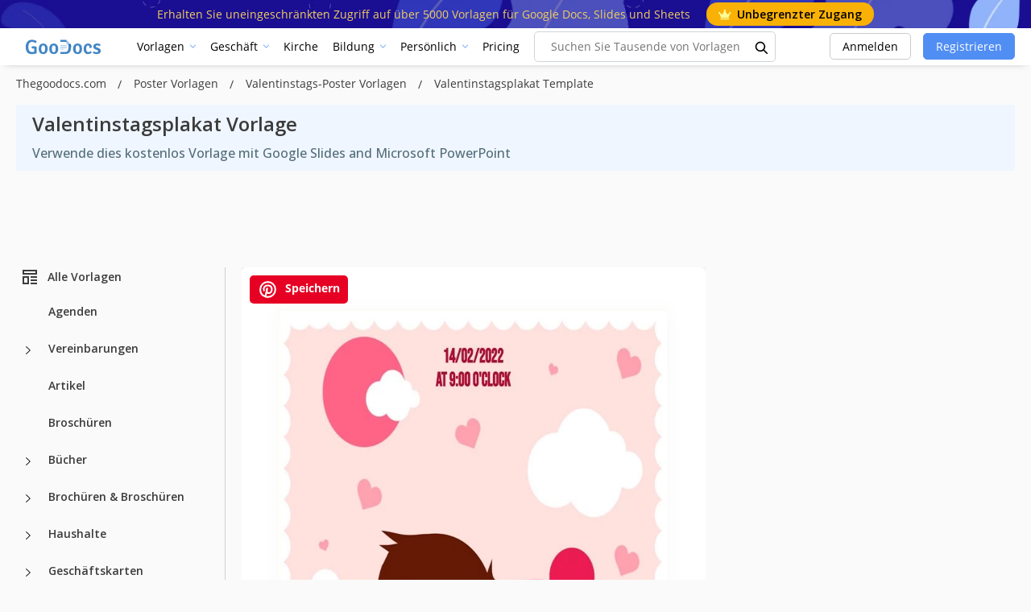

--- FILE ---
content_type: text/html; charset=UTF-8
request_url: https://thegoodocs.com/de/poster-templates/valentine-day-poster-.php
body_size: 51806
content:
<!DOCTYPE html>
<html lang="de">
<head>
    <script src="https://analytics.ahrefs.com/analytics.js" data-key="DZ95qw/z0YqKwxx6fMQBgQ" async></script>

    <title>Free Valentinstagsplakat Vorlage in Google Slides and Microsoft PowerPoint | thegoodocs.com</title>

    <meta charset="UTF-8"/>
    <meta name="viewport" content="width=device-width,initial-scale=1,shrink-to-fit=no"/>

    <link rel="icon" type="image/png" href="/img/favicon-96x96.png" sizes="96x96" />
    <link rel="icon" type="image/svg+xml" href="/img/favicon.svg" />
    <link rel="shortcut icon" href="/img/favicon.ico" />
    <link rel="apple-touch-icon" sizes="180x180" href="/img/apple-touch-icon.png" />
    <meta name="apple-mobile-web-app-title" content="GooDocs" />
    <link rel="manifest" href="/img/site.webmanifest" />

        <meta name="msapplication-TileColor" content="#f5f8fa">
    <meta name="msapplication-config" content="/img/browserconfig.xml">
    <meta name="theme-color" content="#f5f8fa">
    <meta name="facebook-domain-verification" content="pk2dyyovktgttbdyhfzntw9yr3z6l9" />
    <meta name="p:domain_verify" content="67a64de5ac853df244d545222365550a"/>


    <meta name="description" content="Wählen Sie unser Free Valentinstagsplakat in Google Slides and Microsoft PowerPoint aus, um ein einzigartiges Poster zu erstellen. Laden Sie eine bearbeitbare Vorlage herunter oder passen Sie sie online an."/>
    <meta name="keywords" content=""/>
        <script type="application/ld+json">
        {
            "@context": "https://schema.org",
            "@graph": [
            {
                "@type": "WebApplication",
                "@id": "https://thegoodocs.com/poster-templates/valentine-day-poster-.php#WebApplication",
                "url": "https://thegoodocs.com/poster-templates/valentine-day-poster-.php",
                "name": "Valentinstagsplakat vorlage",
                "description": "Wählen Sie unser Free Valentinstagsplakat in Google Slides and Microsoft PowerPoint aus, um ein einzigartiges Poster zu erstellen. Laden Sie eine bearbeitbare Vorlage herunter oder passen Sie sie online an.",
                                "image": {
                "@type": "ImageObject",
                                            
                            "url": "https://img.thegoodocs.com/templates/preview/valentine-day-poster--154201.jpg"
                        
                                        },
                            "applicationCategory": "DesignApplication",
            "operatingSystem": "Windows, Chrome OS, Linux, MacOS, Android, iOS",
            "aggregateRating": {
             "@type": "AggregateRating",
             "ratingValue": "4.22",
                        "bestRating": 5,
                        "worstRating": 1,
                        "ratingCount": 2
            },
                    "offers": {
                "@type": "Offer",
                "price": "0",
                "priceCurrency": "USD",
                "availability": "https://schema.org/InStock"
            }
        }
      ]
    }

    </script>

    <script type="application/ld+json">
            {
              "@context": "https://schema.org",
              "@type": "Article",
              "name": "Valentinstagsplakat vorlage",
              "url": "https://thegoodocs.com/poster-templates/valentine-day-poster-.php",
              "headline": "Valentinstagsplakat Vorlage",
                            "author": {
                "@type": "Person",
                "name": "Daniel Stewart"
                    },
                        "description": "Wählen Sie unser Free Valentinstagsplakat in Google Slides and Microsoft PowerPoint aus, um ein einzigartiges Poster zu erstellen. Laden Sie eine bearbeitbare Vorlage herunter oder passen Sie sie online an.",
              "datePublished": "2022-01-14T15:19:42+00:00",
              "image": {
                "@type": "ImageObject",
                "name": "Valentinstagsplakat",
                                                                "contentUrl": "https://img.thegoodocs.com/templates/preview/valentine-day-poster--154201.jpg",
                            "url": "https://img.thegoodocs.com/templates/preview/valentine-day-poster--154201.jpg",
                                            "acquireLicensePage": "https://thegoodocs.com/poster-templates/valentine-day-poster-.php",
                "copyrightNotice": "Goodocs Team Ltd",
                "creator": {
                  "@type": "Organization",
                  "name": "Goodocs Team Ltd"
                },
                "creditText": "Goodocs Team Ltd",
                "license": "https://thegoodocs.com/static/file-licenses.php"
              },
              "copyrightHolder": {
                "@type": "Organization",
                "name": "Goodocs Team Ltd"
              },
              "publisher": {
                "@type": "Organization",
                "name": "Goodocs Team Ltd",
                "logo": {
                  "@type": "ImageObject",
                  "url": "https://thegoodocs.com/img/logo.png"
                }
              },
                "mainEntityOfPage": {
                  "@type": "WebPage",
                  "@id": "https://thegoodocs.com/poster-templates/valentine-day-poster-.php"
                  }
            }

    </script>

    <script type="application/ld+json">
            {
                 "@context": "https://schema.org/",
                 "@type": "WebPage",
                 "name": "Valentinstagsplakat vorlage",
                 "speakable":
                     {
                      "@type": "SpeakableSpecification",
                      "xpath": [
                        "/html/head/title",
                        "/html/head/meta[@name='description']/@content"
                        ]
                      },
                 "url": "https://thegoodocs.com/poster-templates/valentine-day-poster-.php"
             }

    </script>


                                                                                        <script type="application/ld+json">
                      {
                        "@context": "https://schema.org",
                        "@type": "ImageObject",
                        "name": "Valentinstagsplakat vorlage",
                        "contentUrl": "https://img.thegoodocs.com/templates/preview/valentine-day-poster--154202.jpg",
                        "copyrightNotice": "Goodocs Team Ltd",
                        "creator": {
                            "@type": "Organization",
                            "name": "Goodocs Team Ltd"
                        },
                        "creditText": "Goodocs Team Ltd",
                        "license": "https://thegoodocs.com/static/file-licenses.php",
                        "acquireLicensePage": "https://thegoodocs.com/poster-templates/valentine-day-poster-.php",
                        "datePublished": "2022-01-14T15:19:42+00:00"
                      }

                    </script>
                                            <style>
        @media (min-width: 350px) {
            .infeed {
                height: 450px;
            }
        }
        @media (min-width: 900px) {
            .infeed {
                height: 390px;
            }
        }
        @media (min-width: 1500px) {
            .infeed {
                height: 430px;
            }
        }
    </style>
    <link rel="preload" as="font" type="font/woff2" href="/font/memnYaGs126MiZpBA-UFUKWiUNhrIqM.woff2" crossorigin="">
    <link rel="preload" as="font" type="font/woff2" href="/font/mem8YaGs126MiZpBA-UFVZ0b.woff2" crossorigin="">
    <link rel="preload" as="font" type="font/woff2" href="/font/mem5YaGs126MiZpBA-UN7rgOXOhpOqc.woff2" crossorigin="">
    <link rel="preload" as="font" type="font/woff2" href="/font/mem5YaGs126MiZpBA-UN7rgOUuhp.woff2" crossorigin="">

    <link href="https://fonts.googleapis.com/css2?family=Open+Sans:wght@400;500;600;700&display=swap" rel="stylesheet">

    <style>

        @font-face {
            font-family: 'Open Sans';
            font-style: normal;
            font-weight: 400;
            font-display: fallback;
            src: local('Open Sans Regular'), local('OpenSans-Regular'), url(/font/memnYaGs126MiZpBA-UFUKWiUNhrIqM.woff2) format('woff2');
            unicode-range: U+0100-024F, U+0259, U+1E00-1EFF, U+2020, U+20A0-20AB, U+20AD-20CF, U+2113, U+2C60-2C7F, U+A720-A7FF;
        }

        /* latin */
        @font-face {
            font-family: 'Open Sans';
            font-style: normal;
            font-weight: 400;
            font-display: fallback;
            src: local('Open Sans Regular'), local('OpenSans-Regular'), url(/font/mem8YaGs126MiZpBA-UFVZ0b.woff2) format('woff2');
            unicode-range: U+0000-00FF, U+0131, U+0152-0153, U+02BB-02BC, U+02C6, U+02DA, U+02DC, U+2000-206F, U+2074, U+20AC, U+2122, U+2191, U+2193, U+2212, U+2215, U+FEFF, U+FFFD;
        }

        /* latin-ext */
        @font-face {
            font-family: 'Open Sans';
            font-style: normal;
            font-weight: 700;
            font-display: fallback;
            src: local('Open Sans Bold'), local('OpenSans-Bold'), url(/font/mem5YaGs126MiZpBA-UN7rgOXOhpOqc.woff2) format('woff2');
            unicode-range: U+0100-024F, U+0259, U+1E00-1EFF, U+2020, U+20A0-20AB, U+20AD-20CF, U+2113, U+2C60-2C7F, U+A720-A7FF;
        }

        /* latin */
        @font-face {
            font-family: 'Open Sans';
            font-style: normal;
            font-weight: 700;
            font-display: fallback;
            src: local('Open Sans Bold'), local('OpenSans-Bold'), url(/font/mem5YaGs126MiZpBA-UN7rgOUuhp.woff2) format('woff2');
            unicode-range: U+0000-00FF, U+0131, U+0152-0153, U+02BB-02BC, U+02C6, U+02DA, U+02DC, U+2000-206F, U+2074, U+20AC, U+2122, U+2191, U+2193, U+2212, U+2215, U+FEFF, U+FFFD;
        }
        @font-face {
            font-family: 'Open Sans';
            font-style: italic;
            font-weight: 400;
            font-display: fallback;
            src: local('Open Sans Italic'), local('OpenSans-Italic'), url(/font/mem6YaGs126MiZpBA-UFUK0Xdc1UAw.woff2) format('woff2');
            unicode-range: U+0100-024F, U+0259, U+1E00-1EFF, U+2020, U+20A0-20AB, U+20AD-20CF, U+2113, U+2C60-2C7F, U+A720-A7FF;
        }

        /* latin */
        @font-face {
            font-family: 'Open Sans';
            font-style: italic;
            font-weight: 400;
            font-display: fallback;
            src: local('Open Sans Italic'), local('OpenSans-Italic'), url(/font/mem6YaGs126MiZpBA-UFUK0Zdc0.woff2) format('woff2');
            unicode-range: U+0000-00FF, U+0131, U+0152-0153, U+02BB-02BC, U+02C6, U+02DA, U+02DC, U+2000-206F, U+2074, U+20AC, U+2122, U+2191, U+2193, U+2212, U+2215, U+FEFF, U+FFFD;
        }

        /* latin-ext */
        @font-face {
            font-family: 'Open Sans';
            font-style: italic;
            font-weight: 700;
            font-display: fallback;
            src: local('Open Sans Bold Italic'), local('OpenSans-BoldItalic'), url(/font/memnYaGs126MiZpBA-UFUKWiUNhlIqOjjg.woff2) format('woff2');
            unicode-range: U+0100-024F, U+0259, U+1E00-1EFF, U+2020, U+20A0-20AB, U+20AD-20CF, U+2113, U+2C60-2C7F, U+A720-A7FF;
        }

        /* latin */
        @font-face {
            font-family: 'Open Sans';
            font-style: italic;
            font-weight: 700;
            font-display: fallback;
            src: local('Open Sans Bold Italic'), local('OpenSans-BoldItalic'), url(/font/memnYaGs126MiZpBA-UFUKWiUNhrIqM.woff2) format('woff2');
            unicode-range: U+0000-00FF, U+0131, U+0152-0153, U+02BB-02BC, U+02C6, U+02DA, U+02DC, U+2000-206F, U+2074, U+20AC, U+2122, U+2191, U+2193, U+2212, U+2215, U+FEFF, U+FFFD;
        }

        :root{--blue:#007bff;--indigo:#6610f2;--purple:#6f42c1;--pink:#e83e8c;--red:#dc3545;--orange:#fd7e14;--yellow:#ffc107;--green:#28a745;--teal:#20c997;--cyan:#17a2b8;--white:#fff;--gray:#6c757d;--gray-dark:#343a40;--primary:#007bff;--secondary:#6c757d;--success:#28a745;--info:#17a2b8;--warning:#ffc107;--danger:#dc3545;--light:#f8f9fa;--dark:#343a40;--breakpoint-xs:0;--breakpoint-sm:576px;--breakpoint-md:768px;--breakpoint-lg:992px;--breakpoint-xl:1200px;--font-family-sans-serif:-apple-system,BlinkMacSystemFont,"Segoe UI",Roboto,"Helvetica Neue",Arial,"Noto Sans","Liberation Sans",sans-serif,"Apple Color Emoji","Segoe UI Emoji","Segoe UI Symbol","Noto Color Emoji";--font-family-monospace:SFMono-Regular,Menlo,Monaco,Consolas,"Liberation Mono","Courier New",monospace}*,::after,::before{-webkit-box-sizing:border-box;box-sizing:border-box}html{font-family:sans-serif;line-height:1.15;-webkit-text-size-adjust:100%;-webkit-tap-highlight-color:transparent}article,aside,figcaption,figure,footer,header,hgroup,main,nav,section{display:block}body{margin:0;font-family: 'Open Sans', sans-serif !important;font-size:.9rem;font-weight:400;line-height:1.6;color:#212529;text-align:left;background-color:#FAFAFA !important; display: flex;flex-direction:column;min-height:100vh;padding-top:0!important;background-color:#f5f8fa}h1,h2,h3,h4,h5,h6{margin-top:0;margin-bottom:.5rem}dl,ol,ul{margin-top:0;margin-bottom:1rem}a{color:#007bff;text-decoration:none;background-color:transparent}a:hover{color:#0056b3;text-decoration:underline}code,kbd,pre,samp{font-family:SFMono-Regular,Menlo,Monaco,Consolas,liberation mono,courier new,monospace;font-size:1em}.header-dropdown.opened .header-dropdown__content{opacity:1;visibility:visible;pointer-events:auto;top:200%}.header-dropdown__content{opacity:0;pointer-events:none;visibility:hidden;position:absolute;top:calc(200% + 35px);left:0;transition:all .15s ease-in,box-shadow .35s ease-in;z-index:1001;width:100%;padding:5px;border-radius:.25rem;min-width:15rem}.header-dropdown__content .head_menu--list--link{width:100%;height:100%;display:block;transition:all .15s ease-in;border-radius:5px;text-overflow:ellipsis;white-space:nowrap;overflow:hidden}.header-dropdown__content .head_menu--list--link:hover{background:rgba(81,142,244,.1);text-decoration:none}pre{margin-top:0;margin-bottom:1rem;overflow:auto;-ms-overflow-style:scrollbar}img{vertical-align:middle;border-style:none}svg{overflow:hidden;vertical-align:middle}button,input,optgroup,select,textarea{margin:0;font-family:inherit;font-size:inherit;line-height:inherit}button,input{overflow:visible}[type=button],[type=reset],[type=submit],button{-webkit-appearance:button}[type=button]:not(:disabled),[type=reset]:not(:disabled),[type=submit]:not(:disabled),button:not(:disabled){cursor:pointer}.h1,.h2,.h3,.h4,.h5,.h6,h1,h2,h3,h4,h5,h6{margin-bottom:.5rem;font-weight:500;line-height:1.5}.h1,h1{font-size:2.25rem}.h2,h2{font-size:1.8rem}.h3,h3{font-size:1.575rem}pre{display:block;font-size:87.5%;color:#212529}.container,.container-fluid,.container-lg,.container-md,.container-sm,.container-xl{width:100%;padding-right:15px;padding-left:15px;margin-right:auto;margin-left:auto}.row{display:-webkit-box;display:-ms-flexbox;display:flex;-ms-flex-wrap:wrap;flex-wrap:wrap;margin-right:-15px;margin-left:-15px}.col,.col-1,.col-10,.col-11,.col-12,.col-2,.col-3,.col-4,.col-5,.col-6,.col-7,.col-8,.col-9,.col-auto,.col-lg,.col-lg-1,.col-lg-10,.col-lg-11,.col-lg-12,.col-lg-2,.col-lg-3,.col-lg-4,.col-lg-5,.col-lg-6,.col-lg-7,.col-lg-8,.col-lg-9,.col-lg-auto,.col-md,.col-md-1,.col-md-10,.col-md-11,.col-md-12,.col-md-2,.col-md-3,.col-md-4,.col-md-5,.col-md-6,.col-md-7,.col-md-8,.col-md-9,.col-md-auto,.col-sm,.col-sm-1,.col-sm-10,.col-sm-11,.col-sm-12,.col-sm-2,.col-sm-3,.col-sm-4,.col-sm-5,.col-sm-6,.col-sm-7,.col-sm-8,.col-sm-9,.col-sm-auto,.col-xl,.col-xl-1,.col-xl-10,.col-xl-11,.col-xl-12,.col-xl-2,.col-xl-3,.col-xl-4,.col-xl-5,.col-xl-6,.col-xl-7,.col-xl-8,.col-xl-9,.col-xl-auto{position:relative;width:100%;padding-right:15px;padding-left:15px}.col-6{-webkit-box-flex:0;-ms-flex:0 0 50%;flex:0 0 50%;max-width:50%}.col-12{-webkit-box-flex:0;-ms-flex:0 0 100%;flex:0 0 100%;max-width:100%}.search--input{border:1px solid #e8e8e8;color:#1d1d1d;height:49px;margin:0 auto 15px;padding:5px 20px;text-align:left;width:100%}.title-h1{color:#1d1d1d;font-size:28px;font-weight:700;margin:0;text-align:center}.red{color:red}.search .fa-search{color:#a2a2a2;cursor:pointer;font-size:16px;right:15px;position:absolute;top:calc(50% - 8px);z-index:1}input.search--input:focus::-webkit-input-placeholder{color:transparent}input.search--input:focus::-moz-placeholder{color:transparent}input.search--input:focus:-ms-input-placeholder{color:transparent}input.search--input::-moz-placeholder{color:#518ef4}input.search--input::-webkit-input-placeholder{color:#518ef4}
    </style>

    <link rel="preconnect" href="https://i.ytimg.com">
    <link rel="preconnect" href="https://www.google-analytics.com">
    <link rel="preconnect" href="https://www.googletagmanager.com">
    <link rel="preconnect" href="https://pagead2.googlesyndication.com">

    <link rel="preload" as="style" href="/css/layout.css?id=4fa8351ec7e9ca94d5b9"/>
    <link rel="preload" as="style" href="/css/main.css?id=6f7a4ef4c8b30648d43b"/>
    <link rel="preload" as="style" href="/css/collection.css?id=4cf595b7a7a002b647b5"/>

    <link rel="stylesheet" href="/css/layout.css?id=4fa8351ec7e9ca94d5b9"/>
    <link rel="stylesheet" href="/css/main.css?id=6f7a4ef4c8b30648d43b"/>
    <link rel="stylesheet" href="/css/collection.css?id=4cf595b7a7a002b647b5"/>

        <link rel="preload" as="style" href="/css/lite.css"/>
    <link rel="preload" as="style" href="/css/template.css?id=b6c8c5bb59ef61eb09a4"/>
    <link rel="preload" as="style" href="/css/owl.carousel.min.css"/>

    <link rel="stylesheet" type="text/css" href="/css/template.css?id=b6c8c5bb59ef61eb09a4"/>
    <link rel="stylesheet" href="/css/lite.css"/>
    <link rel="stylesheet" href="/css/star.css"/>
    <link rel="stylesheet" href="/css/owl.carousel.min.css"/>

                                                    <link rel="preload" as="image" href="https://img.thegoodocs.com/templates/preview/valentine-day-poster--154202.jpg">
                        


    
                        <link rel="alternate" href="https://thegoodocs.com/poster-templates/valentine-day-poster-.php" hreflang="x-default" />
            <link rel="alternate" href="https://thegoodocs.com/poster-templates/valentine-day-poster-.php" hreflang="en" />
                                    <link rel="alternate" href="https://thegoodocs.com/es/poster-templates/valentine-day-poster-.php" hreflang="es" />
                                                <link rel="alternate" href="https://thegoodocs.com/pt/poster-templates/valentine-day-poster-.php" hreflang="pt" />
                                                <link rel="alternate" href="https://thegoodocs.com/fr/poster-templates/valentine-day-poster-.php" hreflang="fr" />
                                                <link rel="alternate" href="https://thegoodocs.com/de/poster-templates/valentine-day-poster-.php" hreflang="de" />
                                                <link rel="alternate" href="https://thegoodocs.com/it/poster-templates/valentine-day-poster-.php" hreflang="it" />
                                            
                <link rel="canonical" href="https://thegoodocs.com/de/poster-templates/valentine-day-poster-.php"/>
        <meta name="p:domain_verify" content="452469d6e10b696580ed5d3d06f1a3f3"/>

    
    
    
    <meta property="og:type" content="website"/>
            <meta property="og:url" content="https://thegoodocs.com/de/poster-templates/valentine-day-poster-.php"/>
        <meta property="og:title" content="Free Valentinstagsplakat Vorlage in Google Slides and Microsoft PowerPoint | thegoodocs.com"/>
    <meta property="og:description" content="Wählen Sie unser Free Valentinstagsplakat in Google Slides and Microsoft PowerPoint aus, um ein einzigartiges Poster zu erstellen. Laden Sie eine bearbeitbare Vorlage herunter oder passen Sie sie online an."/>
        <meta name="twitter:card" content="summary"/>
                                                                        <meta property="og:image" content="https://img.thegoodocs.com/templates/preview/valentine-day-poster--154201.jpg"/>
        <meta property="og:image:type" content="image/jpg"/>
    
    <!-- Global site tag (gtag.js) - Google Analytics -->
    

    <meta name="csrf-token" content="LJR5tx9CyvwkmDcdKz2SSfAiqmlWyrvZEsGR5SbV">

    
    <!-- Google Tag Manager -->

    
            <script>
            (function (s, o, g) {
                let a = s.createElement(o),
                    m = s.getElementsByTagName(o)[0];
                a.async = 1;
                a.src = g;
                m.parentNode.insertBefore(a, m);
            })(document, 'script', 'https://www.googletagmanager.com/gtag/js?id=G-HP34KYWNSF');

            window.dataLayer = window.dataLayer || [];
            function gtag() {
                dataLayer.push(arguments);
            }
            gtag('js', new Date());
            gtag('config', 'G-HP34KYWNSF');
        </script>

        <script type="text/javascript">
            (function(c,l,a,r,i,t,y){
                c[a]=c[a]||function(){(c[a].q=c[a].q||[]).push(arguments)};
                t=l.createElement(r);t.async=1;t.src="https://www.clarity.ms/tag/"+i;
                y=l.getElementsByTagName(r)[0];y.parentNode.insertBefore(t,y);
            })(window, document, "clarity", "script", "tr3u9649ky");
        </script>

        <script async src="https://fundingchoicesmessages.google.com/i/pub-5789126963390062?ers=1" nonce="AO66v3MZC2RBD6Y177-fZw"></script>
        <script nonce="AO66v3MZC2RBD6Y177-fZw">(function() {function signalGooglefcPresent() {if (!window.frames['googlefcPresent']) {if (document.body) {const iframe = document.createElement('iframe'); iframe.style = 'width: 0; height: 0; border: none; z-index: -1000; left: -1000px; top: -1000px;'; iframe.style.display = 'none'; iframe.name = 'googlefcPresent'; document.body.appendChild(iframe);} else {setTimeout(signalGooglefcPresent, 0);}}}signalGooglefcPresent();})();</script>


        <script>
            let page_type = 'product';
            let lang = 'de';
            let site = 'thegoodocs.com'

            gtag('event', 'site_info', {
                gam_site: site,
                gam_page_type: page_type,
                gam_page_language: lang,
                fingerprint_hash: localStorage.getItem('fgprt'),
                                                            gam_category_top_id: '105618',
                    
                                            gam_category_id: '105618',
                                                });
        </script>
        <input type="hidden" id="gam_page_type" value="product">
        <input type="hidden" id="gam_lang" value="de">
        <input type="hidden" id="gam_site" value="thegoodocs.com">
                                    <input type="hidden" id="gam_category_top_id" value="105618">
            
                            <input type="hidden" id="gam_category_id" value="105618">
                        
    
        
        <script async src="https://securepubads.g.doubleclick.net/tag/js/gpt.js"></script>

        <script>
            
                window.googletag = window.googletag || {cmd: []};
                googletag.cmd.push(function () {
                googletag.pubads().enableSingleRequest();

                let page_type = 'product';
                let lang = 'de';

                // определили мобилка-десктоп на базе ширины экрана
                let isDesktop = true;
                if (window.innerWidth < 769) {
                    isDesktop = false;
                }
                const innerWidth = window.innerWidth;

                let templateCategoryID = 0;
                let templateCategoryParentID = 0;
                let templatePremium = false

                if(page_type == "product") {
                    // Product Page
                    templateCategoryID = '105919'
                    templateCategoryParentID = '105618'
                    templatePremium = '0'
                }

                console.log(templatePremium, 'templatePremium')

                // объявляем рекл блоки для десктопа и мобилки отдельно
                if(isDesktop == true) {
                    // десктоп

                    if(page_type == "product") {
                        // Product Page

                        if (!+templatePremium) {
                            if (innerWidth >= 1800) {
                                // 970
                                googletag.defineSlot('/22875225159/thegoodocs.com_lp_desktop_leaderboard_970_90', [[970, 90]] , 'div-gpt-ad-1749132984743-0').addService(googletag.pubads());

                                // 728 right
                                googletag.defineSlot('/22875225159/thegoodocs.com_lp_desktop_leaderboard_right_728_90', [[728, 90]] , 'div-gpt-ad-1749133303561-0').addService(googletag.pubads());
                            }

                            if (innerWidth < 1800 && innerWidth >= 1536) {
                                // 728 left
                                googletag.defineSlot('/22875225159/thegoodocs.com_lp_desktop_leaderboard_left_728_90', [[728, 90]] , 'div-gpt-ad-1749133153201-0').addService(googletag.pubads());

                                // 728 right
                                googletag.defineSlot('/22875225159/thegoodocs.com_lp_desktop_leaderboard_right_728_90', [[728, 90]] , 'div-gpt-ad-1749133303561-0').addService(googletag.pubads());
                            }

                            if (innerWidth < 1536 && innerWidth >= 1280) {
                                // 970
                                googletag.defineSlot('/22875225159/thegoodocs.com_lp_desktop_leaderboard_970_90', [[970, 90]] , 'div-gpt-ad-1749132984743-0').addService(googletag.pubads());
                            }

                            googletag.defineSlot('/22875225159/thegoodocs.com_pp_desktop_sidebar_above_button', [[300, 600], [160, 600], [300, 250], [120, 600], 'fluid'] , 'div-gpt-ad-1750846281293-0').addService(googletag.pubads());

                            if (innerWidth >= 1990) {
                                googletag.defineSlot('/22875225159/elegantflyer-com-pp-desktop-sidebar', [[300, 600], [160, 600], [300, 250], [120, 600], 'fluid'] , 'div-gpt-ad-1750846411025-0').addService(googletag.pubads());
                            }
                        } else {
                            googletag.defineSlot('/22875225159/elegantflyer-com-pp-desktop-sidebar', [[300, 600], [160, 600], [300, 250], [120, 600], 'fluid'] , 'div-gpt-ad-1750846411025-0').addService(googletag.pubads());

                            if (innerWidth >= 1990) {
                                googletag.defineSlot('/22875225159/thegoodocs.com_pp_desktop_sidebar_above_button', [[300, 600], [160, 600], [300, 250], [120, 600], 'fluid'] , 'div-gpt-ad-1750846281293-0').addService(googletag.pubads());
                            }
                        }
                    }
                    if(page_type == 'category_lvl_1' || page_type == 'category_lvl_2' || page_type == 'category_lvl_3' || page_type == 'category_filter_docs' ||
                        page_type == 'category_filter_slides' || page_type == 'category_filter_sheets' || page_type == 'category_filter_other' || page_type == 'search'
                        || page_type == 'all_templates' || page_type == 'all_templates_popular' || page_type == 'category_group') {
                        if (innerWidth >= 1800) {
                            // 970
                            googletag.defineSlot('/22875225159/thegoodocs.com_lp_desktop_leaderboard_970_90', [[970, 90]] , 'div-gpt-ad-1749132984743-0').addService(googletag.pubads());

                            // 728 right
                            googletag.defineSlot('/22875225159/thegoodocs.com_lp_desktop_leaderboard_right_728_90', [[728, 90]] , 'div-gpt-ad-1749133303561-0').addService(googletag.pubads());
                        }

                        if (innerWidth < 1800 && innerWidth >= 1536) {
                            // 728 left
                            googletag.defineSlot('/22875225159/thegoodocs.com_lp_desktop_leaderboard_left_728_90', [[728, 90]] , 'div-gpt-ad-1749133153201-0').addService(googletag.pubads());

                            // 728 right
                            googletag.defineSlot('/22875225159/thegoodocs.com_lp_desktop_leaderboard_right_728_90', [[728, 90]] , 'div-gpt-ad-1749133303561-0').addService(googletag.pubads());
                        }

                        if (innerWidth < 1536 && innerWidth >= 1280) {
                            // 970
                            googletag.defineSlot('/22875225159/thegoodocs.com_lp_desktop_leaderboard_970_90', [[970, 90]] , 'div-gpt-ad-1749132984743-0').addService(googletag.pubads());
                        }
                    }
                } else {
                    // мобилка
                    if(page_type == 'category_lvl_1' || page_type == 'category_lvl_2' || page_type == 'category_lvl_3' || page_type == 'category_filter_docs' ||
                        page_type == 'category_filter_slides' || page_type == 'category_filter_sheets' || page_type == 'category_filter_other' || page_type == 'search'
                        || page_type == 'all_templates' || page_type == 'all_templates_popular' || page_type == 'category_group') {

                        if (innerWidth <= 430) {
                            // 420
                            googletag.defineSlot('/22875225159/pp_lp_mobile_top_rectangle', [[300, 250], [320, 50], [320, 100]], 'div-gpt-ad-1750061284318-0').addService(googletag.pubads());
                        }
                    }

                    if(page_type == "product" ) {
                        // Product Page

                        if (!+templatePremium) {

                            googletag.defineSlot('/22875225159/thegoodocs.com_pp_desktop_sidebar_above_button', [[300, 600], [160, 600], [300, 250], [120, 600], 'fluid'] , 'div-gpt-ad-1750846281293-0').addService(googletag.pubads());

                            googletag.defineSlot('/22875225159/pp_lp_mobile_top_rectangle', [[300, 250], [320, 50], [320, 100]], 'div-gpt-ad-1750061284318-0').addService(googletag.pubads());
                        }
                    }
                }



                
                googletag.pubads().setTargeting('site', ['thegoodocs.com']);
                googletag.pubads().setTargeting('page_type', [page_type]);
                googletag.pubads().setTargeting('page_language', [lang]);

                console.log(page_type, lang)

                                                            googletag.pubads().setTargeting('pp_category_top', ['105618']);
                    
                                            googletag.pubads().setTargeting('pp_category', ['105919']);
                                    
                
                googletag.enableServices();

                // выводим рекламные блоки
                if(isDesktop == true) {
                    // десктоп

                    if(page_type == "product" ) {
                        // Product Page

                        if (!+templatePremium) {
                            if (innerWidth < 1280) {
                                if(document.getElementById('js-block-a')) {
                                    document.getElementById('js-block-a').style.display = 'none'
                                }
                            }

                            if (innerWidth > 1800) {
                                // 970
                                document.getElementById('div-gpt-ad-1749132984743-0').style.display = 'block'
                                googletag.cmd.push(function () {
                                    googletag.display('div-gpt-ad-1749132984743-0');
                                });

                                // 728 right
                                document.getElementById('div-gpt-ad-1749133303561-0').style.display = 'block'
                                googletag.cmd.push(function () {
                                    googletag.display('div-gpt-ad-1749133303561-0');
                                });
                            }

                            if (innerWidth < 1800 && innerWidth > 1536) {
                                // 728 left
                                document.getElementById('div-gpt-ad-1749133153201-0').style.display = 'block'
                                googletag.cmd.push(function () {
                                    googletag.display('div-gpt-ad-1749133153201-0');
                                });

                                // 728 right
                                document.getElementById('div-gpt-ad-1749133303561-0').style.display = 'block'
                                googletag.cmd.push(function () {
                                    googletag.display('div-gpt-ad-1749133303561-0');
                                });
                            }

                            if (innerWidth < 1536 && innerWidth >= 1280) {
                                // 970
                                document.getElementById('div-gpt-ad-1749132984743-0').style.display = 'block'
                                googletag.cmd.push(function () {
                                    googletag.display('div-gpt-ad-1749132984743-0');
                                });
                            }

                            googletag.cmd.push(function () {
                                googletag.display('div-gpt-ad-1750846281293-0');
                            });

                            if (innerWidth >= 1990) {
                                document.getElementById('div-gpt-ad-1750846411025-0').style.display = 'block'
                                googletag.cmd.push(function () {
                                    googletag.display('div-gpt-ad-1750846411025-0');
                                });
                            }
                        } else {
                            googletag.cmd.push(function () {
                                googletag.display('div-gpt-ad-1750846411025-0');
                            });

                            if (innerWidth >= 1990) {
                                document.getElementById('div-gpt-ad-1750846281293-0').style.display = 'block'
                                googletag.cmd.push(function () {
                                    googletag.display('div-gpt-ad-1750846281293-0');
                                });
                            }
                        }
                    }
                    if(page_type == 'category_lvl_1' || page_type == 'category_lvl_2' || page_type == 'category_lvl_3' || page_type == 'category_filter_docs' ||
                        page_type == 'category_filter_slides' || page_type == 'category_filter_sheets' || page_type == 'category_filter_other' || page_type == 'search'
                        || page_type == 'all_templates' || page_type == 'all_templates_popular' || page_type == 'category_group') {

                        if (innerWidth < 1280) {
                            document.getElementById('js-block-a').style.display = 'none'
                        }

                        if (innerWidth > 1800) {
                            // 970
                            document.getElementById('div-gpt-ad-1749132984743-0').style.display = 'block'
                            googletag.cmd.push(function () {
                                googletag.display('div-gpt-ad-1749132984743-0');
                            });

                            // 728 right
                            document.getElementById('div-gpt-ad-1749133303561-0').style.display = 'block'
                            googletag.cmd.push(function () {
                                googletag.display('div-gpt-ad-1749133303561-0');
                            });
                        }

                        if (innerWidth < 1800 && innerWidth > 1536) {
                            // 728 left
                            document.getElementById('div-gpt-ad-1749133153201-0').style.display = 'block'
                            googletag.cmd.push(function () {
                                googletag.display('div-gpt-ad-1749133153201-0');
                            });

                            // 728 right
                            document.getElementById('div-gpt-ad-1749133303561-0').style.display = 'block'
                            googletag.cmd.push(function () {
                                googletag.display('div-gpt-ad-1749133303561-0');
                            });
                        }

                        if (innerWidth < 1536 && innerWidth >= 1280) {
                            // 970
                            document.getElementById('div-gpt-ad-1749132984743-0').style.display = 'block'
                            googletag.cmd.push(function () {
                                googletag.display('div-gpt-ad-1749132984743-0');
                            });
                        }
                    }
                } else {
                    // мобилка

                    if(page_type == "product" ) {
                        // Product Page

                        if (!+templatePremium) {
                            googletag.display('div-gpt-ad-1750846281293-0');
                            googletag.display('div-gpt-ad-1750061284318-0');
                        } else {
                            document.getElementById('div-gpt-ad-1750061284318-0').style.display = 'none'
                            document.getElementById('div-gpt-ad-1750846281293-0').style.display = 'none'
                            document.getElementById('div-gpt-ad-1750846411025-0').style.display = 'none'
                        }

                        if (innerWidth < 1280) {
                            if(document.getElementById('js-block-a')) {
                                document.getElementById('js-block-a').style.display = 'none'
                            }
                        }
                    }

                    if(page_type == 'category_lvl_1' || page_type == 'category_lvl_2' || page_type == 'category_lvl_3' || page_type == 'category_filter_docs' ||
                        page_type == 'category_filter_slides' || page_type == 'category_filter_sheets' || page_type == 'category_filter_other' || page_type == 'search'
                        || page_type == 'all_templates' || page_type == 'all_templates_popular' || page_type == 'category_group') {

                        if (innerWidth > 430) {
                            document.getElementById('js-block-a').style.display = 'none'
                        }

                        if (innerWidth <= 430) {
                            document.getElementById('js-block-a').style.height = '250px'
                            document.getElementById('div-gpt-ad-1750061284318-0').style.display = 'block'
                            googletag.display('div-gpt-ad-1750061284318-0');
                        }
                    }
                }
            });
        </script>
        

    
    <!-- Hotjar Tracking Code for thegoodocs.com -->











    <!-- Start VWO Async SmartCode -->
    <link rel="preconnect" href="https://dev.visualwebsiteoptimizer.com" />
    <script type='text/javascript' id='vwoCode'>
        window._vwo_code || (function() {
            var account_id=1070799,
                version=2.1,
                settings_tolerance=2000,
                hide_element='body',
                hide_element_style = 'opacity:0 !important;filter:alpha(opacity=0) !important;background:none !important;transition:none !important;',
                /* DO NOT EDIT BELOW THIS LINE */
                f=false,w=window,d=document,v=d.querySelector('#vwoCode'),cK='_vwo_'+account_id+'_settings',cc={};try{var c=JSON.parse(localStorage.getItem('_vwo_'+account_id+'_config'));cc=c&&typeof c==='object'?c:{}}catch(e){}var stT=cc.stT==='session'?w.sessionStorage:w.localStorage;code={nonce:v&&v.nonce,use_existing_jquery:function(){return typeof use_existing_jquery!=='undefined'?use_existing_jquery:undefined},library_tolerance:function(){return typeof library_tolerance!=='undefined'?library_tolerance:undefined},settings_tolerance:function(){return cc.sT||settings_tolerance},hide_element_style:function(){return'{'+(cc.hES||hide_element_style)+'}'},hide_element:function(){if(performance.getEntriesByName('first-contentful-paint')[0]){return''}return typeof cc.hE==='string'?cc.hE:hide_element},getVersion:function(){return version},finish:function(e){if(!f){f=true;var t=d.getElementById('_vis_opt_path_hides');if(t)t.parentNode.removeChild(t);if(e)(new Image).src='https://dev.visualwebsiteoptimizer.com/ee.gif?a='+account_id+e}},finished:function(){return f},addScript:function(e){var t=d.createElement('script');t.type='text/javascript';if(e.src){t.src=e.src}else{t.text=e.text}v&&t.setAttribute('nonce',v.nonce);d.getElementsByTagName('head')[0].appendChild(t)},load:function(e,t){var n=this.getSettings(),i=d.createElement('script'),r=this;t=t||{};if(n){i.textContent=n;d.getElementsByTagName('head')[0].appendChild(i);if(!w.VWO||VWO.caE){stT.removeItem(cK);r.load(e)}}else{var o=new XMLHttpRequest;o.open('GET',e,true);o.withCredentials=!t.dSC;o.responseType=t.responseType||'text';o.onload=function(){if(t.onloadCb){return t.onloadCb(o,e)}if(o.status===200||o.status===304){_vwo_code.addScript({text:o.responseText})}else{_vwo_code.finish('&e=loading_failure:'+e)}};o.onerror=function(){if(t.onerrorCb){return t.onerrorCb(e)}_vwo_code.finish('&e=loading_failure:'+e)};o.send()}},getSettings:function(){try{var e=stT.getItem(cK);if(!e){return}e=JSON.parse(e);if(Date.now()>e.e){stT.removeItem(cK);return}return e.s}catch(e){return}},init:function(){if(d.URL.indexOf('__vwo_disable__')>-1)return;var e=this.settings_tolerance();w._vwo_settings_timer=setTimeout(function(){_vwo_code.finish();stT.removeItem(cK)},e);var t;if(this.hide_element()!=='body'){t=d.createElement('style');var n=this.hide_element(),i=n?n+this.hide_element_style():'',r=d.getElementsByTagName('head')[0];t.setAttribute('id','_vis_opt_path_hides');v&&t.setAttribute('nonce',v.nonce);t.setAttribute('type','text/css');if(t.styleSheet)t.styleSheet.cssText=i;else t.appendChild(d.createTextNode(i));r.appendChild(t)}else{t=d.getElementsByTagName('head')[0];var i=d.createElement('div');i.style.cssText='z-index: 2147483647 !important;position: fixed !important;left: 0 !important;top: 0 !important;width: 100% !important;height: 100% !important;background: white !important;display: block !important;';i.setAttribute('id','_vis_opt_path_hides');i.classList.add('_vis_hide_layer');t.parentNode.insertBefore(i,t.nextSibling)}var o=window._vis_opt_url||d.URL,s='https://dev.visualwebsiteoptimizer.com/j.php?a='+account_id+'&u='+encodeURIComponent(o)+'&vn='+version;if(w.location.search.indexOf('_vwo_xhr')!==-1){this.addScript({src:s})}else{this.load(s+'&x=true')}}};w._vwo_code=code;code.init();})();
    </script>
    <!-- End VWO Async SmartCode -->

</head>
<body>

<script>
    const googleAdUrl = 'https://pagead2.googlesyndication.com/pagead/js/adsbygoogle.js';

    (async () => {
        try {
            const response = await fetch(new Request(googleAdUrl));
            if (response.ok) {
                // Если запрос успешный (код ответа 200)
                gtag("event", "adblock_user", {
                    "adblock_user_type":"standard"
                })
            }
        } catch (e) {
            // Если произошла ошибка (например, AdBlock заблокировал запрос)
            gtag("event", "adblock_user", {
                "adblock_user_type":"adblock"
            })
        }
    })();
</script>

    <input type="hidden" id="prefix" value="/de">
    <input type="hidden" id="locale" value="de">



<input type="hidden" id="ip-from-hash" value="52.15.53.26">
<input type="hidden" id="csrf_token" value="LJR5tx9CyvwkmDcdKz2SSfAiqmlWyrvZEsGR5SbV">

<div onclick="gtag('event', 'header_banner_sub', {}); window.location.href = '/de/membership/';" style="cursor: pointer" class="header__banner">
                <div class="header__banner-text">
                    Erhalten Sie uneingeschränkten Zugriff auf über 5000 Vorlagen für Google Docs, Slides und Sheets
                </div>
                <div class="header__banner-button">
                    <svg width="16" height="14" viewBox="0 0 28 22" fill="none" xmlns="https://www.w3.org/2000/svg">
                        <path d="M22.4714 19.25H4.76667C4.39214 19.25 4.08571 19.5594 4.08571 19.9375V21.3125C4.08571 21.6906 4.39214 22 4.76667 22H22.4714C22.846 22 23.1524 21.6906 23.1524 21.3125V19.9375C23.1524 19.5594 22.846 19.25 22.4714 19.25ZM25.1952 5.5C24.0674 5.5 23.1524 6.42383 23.1524 7.5625C23.1524 7.86758 23.2205 8.15117 23.3396 8.41328L20.2583 10.2781C19.6029 10.6734 18.756 10.45 18.3772 9.77969L14.9086 3.65234C15.364 3.27422 15.6619 2.70703 15.6619 2.0625C15.6619 0.923828 14.7469 0 13.619 0C12.4912 0 11.5762 0.923828 11.5762 2.0625C11.5762 2.70703 11.8741 3.27422 12.3295 3.65234L8.86089 9.77969C8.48211 10.45 7.63092 10.6734 6.97976 10.2781L3.90271 8.41328C4.01762 8.15547 4.08997 7.86758 4.08997 7.5625C4.08997 6.42383 3.17494 5.5 2.04711 5.5C0.919286 5.5 0 6.42383 0 7.5625C0 8.70117 0.91503 9.625 2.04286 9.625C2.15351 9.625 2.26417 9.60781 2.37057 9.59062L5.44762 17.875H21.7905L24.8675 9.59062C24.9739 9.60781 25.0846 9.625 25.1952 9.625C26.3231 9.625 27.2381 8.70117 27.2381 7.5625C27.2381 6.42383 26.3231 5.5 25.1952 5.5Z" fill="#fcfb96"/>
                    </svg>
                    Unbegrenzter Zugang
                </div>
            </div>

















            


<header class="header-sticky">
    <div class="header_padding header--top">
        <nav class="container-big" itemscope itemtype="https://schema.org/SiteNavigationElement">
            <div class="header__container" itemprop="about" itemscope itemtype="https://schema.org/ItemList">
                <div class="only-mob">
                    <div class="icon-menu" onclick="gtag('event', 'action_menu', {'source_name': 'open mobile menu'});">
                        <svg xmlns="https://www.w3.org/2000/svg" width="40px" height="40px" viewBox="0 0 24 24" fill="#518ef4">
                            <path d="M5 12H20" stroke="#518ef4" stroke-width="2" stroke-linecap="round"/>
                            <path d="M5 17H20" stroke="#518ef4" stroke-width="2" stroke-linecap="round"/>
                            <path d="M5 7H20" stroke="#518ef4" stroke-width="2" stroke-linecap="round"/>
                        </svg>
                    </div>
                    <div class="icon--close header__icon-close" style="display: none">
                        <svg width="20" height="20" viewBox="0 0 14 14" xmlns="https://www.w3.org/2000/svg">
                            <path d="M14 1.41L12.59 0 7 5.59 1.41 0 0 1.41 5.59 7 0 12.59 1.41 14 7 8.41 12.59 14 14 12.59 8.41 7z"
                                  fill="#518ef4" fill-rule="nonzero"/>
                        </svg>
                    </div>
                </div>

                                    <a class="header_block big" href="/de/" title="Free Google Docs Templates">
                        <picture class="lazy" >
                            <source data-srcset="/img/logo.svg" type="image/svg">
                            <img width="120" height="30" src="/img/logo.svg" class="header_block--logo" data-srcset="/img/logo.svg" loading="lazy" alt="GoodDocs">
                        </picture>
                    </a>

                
                <div onclick="gtag('event', 'action_menu', {'source_name': 'desc menu popular'})" itemprop="itemListElement" itemscope="" itemtype="https://schema.org/ItemList" class="header-dropdown only-desc">
                    <meta itemprop="name" content="Vorlagen" />

                    <div class="header-dropdown__trigger">
                        Vorlagen
                        <svg xmlns="https://www.w3.org/2000/svg" xmlns:xlink="https://www.w3.org/1999/xlink" fill="#000000" height="15px" width="7px" version="1.1" id="Layer_1" viewBox="0 0 330 330" xml:space="preserve">
                            <path id="XMLID_225_" d="M325.607,79.393c-5.857-5.857-15.355-5.858-21.213,0.001l-139.39,139.393L25.607,79.393  c-5.857-5.857-15.355-5.858-21.213,0.001c-5.858,5.858-5.858,15.355,0,21.213l150.004,150c2.813,2.813,6.628,4.393,10.606,4.393  s7.794-1.581,10.606-4.394l149.996-150C331.465,94.749,331.465,85.251,325.607,79.393z"/>
                        </svg>
                    </div>
                    <div class="header-dropdown__content">
                        <div class="dropdown-header--list">
                            <div class="head_menu">
                                <div class="head_menu__popular-title">
                                    BELIEBTE VORLAGEN
                                </div>
                                <div itemprop="itemListElement" itemscope="" itemtype="https://schema.org/ItemList" class="head_menu__popular">
                                    <meta itemprop="name" content="Top" />
                                                                                                                        <div itemprop="itemListElement" itemscope="" itemtype="https://schema.org/ItemList" class="head_menu__popular-item">
                                                <a href="/de/freebies/book-templates/" class="head_menu__popular-link">Bücher Vorlagen</a>
                                                <meta itemprop="name" content="Bücher" />
                                                <meta itemprop="url" content="https://thegoodocs.com//defreebies/book-templates/" />
                                            </div>
                                                                                    <div itemprop="itemListElement" itemscope="" itemtype="https://schema.org/ItemList" class="head_menu__popular-item">
                                                <a href="/de/freebies/brochure-tempates/" class="head_menu__popular-link">Brochüren &amp; Broschüren Vorlagen</a>
                                                <meta itemprop="name" content="Brochüren &amp; Broschüren" />
                                                <meta itemprop="url" content="https://thegoodocs.com//defreebies/brochure-tempates/" />
                                            </div>
                                                                                    <div itemprop="itemListElement" itemscope="" itemtype="https://schema.org/ItemList" class="head_menu__popular-item">
                                                <a href="/de/freebies/budget-templates/" class="head_menu__popular-link">Haushalte Vorlagen</a>
                                                <meta itemprop="name" content="Haushalte" />
                                                <meta itemprop="url" content="https://thegoodocs.com//defreebies/budget-templates/" />
                                            </div>
                                                                                    <div itemprop="itemListElement" itemscope="" itemtype="https://schema.org/ItemList" class="head_menu__popular-item">
                                                <a href="/de/freebies/calendar-templates/" class="head_menu__popular-link">Kalender Vorlagen</a>
                                                <meta itemprop="name" content="Kalender" />
                                                <meta itemprop="url" content="https://thegoodocs.com//defreebies/calendar-templates/" />
                                            </div>
                                                                                    <div itemprop="itemListElement" itemscope="" itemtype="https://schema.org/ItemList" class="head_menu__popular-item">
                                                <a href="/de/freebies/comic-templates/" class="head_menu__popular-link">Comics Vorlagen</a>
                                                <meta itemprop="name" content="Comics" />
                                                <meta itemprop="url" content="https://thegoodocs.com//defreebies/comic-templates/" />
                                            </div>
                                                                                    <div itemprop="itemListElement" itemscope="" itemtype="https://schema.org/ItemList" class="head_menu__popular-item">
                                                <a href="/de/freebies/itinerary-templates/" class="head_menu__popular-link">Reiserouten Vorlagen</a>
                                                <meta itemprop="name" content="Reiserouten" />
                                                <meta itemprop="url" content="https://thegoodocs.com//defreebies/itinerary-templates/" />
                                            </div>
                                                                                    <div itemprop="itemListElement" itemscope="" itemtype="https://schema.org/ItemList" class="head_menu__popular-item">
                                                <a href="/de/freebies/checklist-templates/" class="head_menu__popular-link">Listen &amp; Checklisten Vorlagen</a>
                                                <meta itemprop="name" content="Listen &amp; Checklisten" />
                                                <meta itemprop="url" content="https://thegoodocs.com//defreebies/checklist-templates/" />
                                            </div>
                                                                                    <div itemprop="itemListElement" itemscope="" itemtype="https://schema.org/ItemList" class="head_menu__popular-item">
                                                <a href="/de/freebies/newspaper-templates/" class="head_menu__popular-link">Zeitungen Vorlagen</a>
                                                <meta itemprop="name" content="Zeitungen" />
                                                <meta itemprop="url" content="https://thegoodocs.com//defreebies/newspaper-templates/" />
                                            </div>
                                                                                    <div itemprop="itemListElement" itemscope="" itemtype="https://schema.org/ItemList" class="head_menu__popular-item">
                                                <a href="/de/freebies/notes-template/" class="head_menu__popular-link">Notizen Vorlagen</a>
                                                <meta itemprop="name" content="Notizen" />
                                                <meta itemprop="url" content="https://thegoodocs.com//defreebies/notes-template/" />
                                            </div>
                                                                                    <div itemprop="itemListElement" itemscope="" itemtype="https://schema.org/ItemList" class="head_menu__popular-item">
                                                <a href="/de/freebies/planner-templates/" class="head_menu__popular-link">Planer Vorlagen</a>
                                                <meta itemprop="name" content="Planer" />
                                                <meta itemprop="url" content="https://thegoodocs.com//defreebies/planner-templates/" />
                                            </div>
                                                                                    <div itemprop="itemListElement" itemscope="" itemtype="https://schema.org/ItemList" class="head_menu__popular-item">
                                                <a href="/de/freebies/recipe-templates/" class="head_menu__popular-link">Rezepte Vorlagen</a>
                                                <meta itemprop="name" content="Rezepte" />
                                                <meta itemprop="url" content="https://thegoodocs.com//defreebies/recipe-templates/" />
                                            </div>
                                                                                    <div itemprop="itemListElement" itemscope="" itemtype="https://schema.org/ItemList" class="head_menu__popular-item">
                                                <a href="/de/freebies/resume-templates/" class="head_menu__popular-link">Lebensläufe Vorlagen</a>
                                                <meta itemprop="name" content="Lebensläufe" />
                                                <meta itemprop="url" content="https://thegoodocs.com//defreebies/resume-templates/" />
                                            </div>
                                                                                    <div itemprop="itemListElement" itemscope="" itemtype="https://schema.org/ItemList" class="head_menu__popular-item">
                                                <a href="/de/freebies/schedules/" class="head_menu__popular-link">Zeitpläne Vorlagen</a>
                                                <meta itemprop="name" content="Zeitpläne" />
                                                <meta itemprop="url" content="https://thegoodocs.com//defreebies/schedules/" />
                                            </div>
                                                                                    <div itemprop="itemListElement" itemscope="" itemtype="https://schema.org/ItemList" class="head_menu__popular-item">
                                                <a href="/de/freebies/sheets/" class="head_menu__popular-link">Blätter Vorlagen</a>
                                                <meta itemprop="name" content="Blätter" />
                                                <meta itemprop="url" content="https://thegoodocs.com//defreebies/sheets/" />
                                            </div>
                                                                            
                                    <div itemprop="itemListElement" itemscope="" itemtype="https://schema.org/ItemList" class="head_menu__popular-item">
                                        <a href="/de/all-templates/" class="head_menu__popular-link bold">Alle Vorlagen durchsuchen</a>
                                        <meta itemprop="name" content="Alle Vorlagen durchsuchen" />
                                        <meta itemprop="url" content="https://thegoodocs.com/de/all-templates/" />
                                    </div>
                                </div>
                            </div>
                        </div>
                    </div>
                </div>

                                                            <div onclick="gtag('event', 'action_menu', {'source_name': 'desc menu Geschäft'})" itemprop="itemListElement" itemscope="" itemtype="https://schema.org/ItemList" class="header-dropdown only-desc">
                            <meta itemprop="name" content="Geschäft" />
                            <div class="header-dropdown__trigger ">
                                <a href="/de/business-templates/">Geschäft</a>
                                <meta itemprop="url" content="https://thegoodocs.com/de/business-templates/" />
                                                                    <svg xmlns="https://www.w3.org/2000/svg" xmlns:xlink="https://www.w3.org/1999/xlink" fill="#000000" height="15px" width="7px" version="1.1" id="Layer_1" viewBox="0 0 330 330" xml:space="preserve">
                                    <path id="XMLID_225_" d="M325.607,79.393c-5.857-5.857-15.355-5.858-21.213,0.001l-139.39,139.393L25.607,79.393  c-5.857-5.857-15.355-5.858-21.213,0.001c-5.858,5.858-5.858,15.355,0,21.213l150.004,150c2.813,2.813,6.628,4.393,10.606,4.393  s7.794-1.581,10.606-4.394l149.996-150C331.465,94.749,331.465,85.251,325.607,79.393z"/>
                                </svg>
                                                            </div>
                                                            <div class="header-dropdown__content">
                                    <div class="dropdown-header--list">
                                        <div class="head_menu">
                                            <div itemprop="itemListElement" itemscope="" itemtype="https://schema.org/ItemList" class="head_menu__popular">
                                                <meta itemprop="name" content="Geschäft" />
                                                                                                    <div itemprop="itemListElement" itemscope="" itemtype="https://schema.org/ItemList" class="head_menu__popular-item ">
                                                        <a href="/de/business-templates/bakeries/" class="head_menu__popular-link">Bakeries</a>
                                                        <meta itemprop="name" content="Bakeries" />
                                                        <meta itemprop="url" content="https://thegoodocs.com/de/business-templates/bakeries/" />
                                                    </div>
                                                                                                    <div itemprop="itemListElement" itemscope="" itemtype="https://schema.org/ItemList" class="head_menu__popular-item ">
                                                        <a href="/de/business-templates/catering/" class="head_menu__popular-link">Catering</a>
                                                        <meta itemprop="name" content="Catering" />
                                                        <meta itemprop="url" content="https://thegoodocs.com/de/business-templates/catering/" />
                                                    </div>
                                                                                                    <div itemprop="itemListElement" itemscope="" itemtype="https://schema.org/ItemList" class="head_menu__popular-item ">
                                                        <a href="/de/business-templates/event-organizers/" class="head_menu__popular-link">Event Organizers</a>
                                                        <meta itemprop="name" content="Event Organizers" />
                                                        <meta itemprop="url" content="https://thegoodocs.com/de/business-templates/event-organizers/" />
                                                    </div>
                                                                                                    <div itemprop="itemListElement" itemscope="" itemtype="https://schema.org/ItemList" class="head_menu__popular-item ">
                                                        <a href="/de/business-templates/fitness-centers/" class="head_menu__popular-link">Fitness Centers</a>
                                                        <meta itemprop="name" content="Fitness Centers" />
                                                        <meta itemprop="url" content="https://thegoodocs.com/de/business-templates/fitness-centers/" />
                                                    </div>
                                                                                                    <div itemprop="itemListElement" itemscope="" itemtype="https://schema.org/ItemList" class="head_menu__popular-item ">
                                                        <a href="/de/business-templates/food-delivery-services/" class="head_menu__popular-link">Food Delivery Services</a>
                                                        <meta itemprop="name" content="Food Delivery Services" />
                                                        <meta itemprop="url" content="https://thegoodocs.com/de/business-templates/food-delivery-services/" />
                                                    </div>
                                                                                                    <div itemprop="itemListElement" itemscope="" itemtype="https://schema.org/ItemList" class="head_menu__popular-item ">
                                                        <a href="/de/business-templates/funeral-homes/" class="head_menu__popular-link">Funeral Homes</a>
                                                        <meta itemprop="name" content="Funeral Homes" />
                                                        <meta itemprop="url" content="https://thegoodocs.com/de/business-templates/funeral-homes/" />
                                                    </div>
                                                                                                    <div itemprop="itemListElement" itemscope="" itemtype="https://schema.org/ItemList" class="head_menu__popular-item ">
                                                        <a href="/de/business-templates/healthcare/" class="head_menu__popular-link">Healthcare</a>
                                                        <meta itemprop="name" content="Healthcare" />
                                                        <meta itemprop="url" content="https://thegoodocs.com/de/business-templates/healthcare/" />
                                                    </div>
                                                                                                    <div itemprop="itemListElement" itemscope="" itemtype="https://schema.org/ItemList" class="head_menu__popular-item ">
                                                        <a href="/de/business-templates/hotels/" class="head_menu__popular-link">Hotels</a>
                                                        <meta itemprop="name" content="Hotels" />
                                                        <meta itemprop="url" content="https://thegoodocs.com/de/business-templates/hotels/" />
                                                    </div>
                                                                                                    <div itemprop="itemListElement" itemscope="" itemtype="https://schema.org/ItemList" class="head_menu__popular-item ">
                                                        <a href="/de/business-templates/marketing/" class="head_menu__popular-link">Marketing &amp; SMM</a>
                                                        <meta itemprop="name" content="Marketing &amp; SMM" />
                                                        <meta itemprop="url" content="https://thegoodocs.com/de/business-templates/marketing/" />
                                                    </div>
                                                                                                    <div itemprop="itemListElement" itemscope="" itemtype="https://schema.org/ItemList" class="head_menu__popular-item ">
                                                        <a href="/de/business-templates/photography/" class="head_menu__popular-link">Photography</a>
                                                        <meta itemprop="name" content="Photography" />
                                                        <meta itemprop="url" content="https://thegoodocs.com/de/business-templates/photography/" />
                                                    </div>
                                                                                                    <div itemprop="itemListElement" itemscope="" itemtype="https://schema.org/ItemList" class="head_menu__popular-item ">
                                                        <a href="/de/business-templates/publisher/" class="head_menu__popular-link">Publisher</a>
                                                        <meta itemprop="name" content="Publisher" />
                                                        <meta itemprop="url" content="https://thegoodocs.com/de/business-templates/publisher/" />
                                                    </div>
                                                                                                    <div itemprop="itemListElement" itemscope="" itemtype="https://schema.org/ItemList" class="head_menu__popular-item ">
                                                        <a href="/de/business-templates/real-estate/" class="head_menu__popular-link">Real Estate</a>
                                                        <meta itemprop="name" content="Real Estate" />
                                                        <meta itemprop="url" content="https://thegoodocs.com/de/business-templates/real-estate/" />
                                                    </div>
                                                                                                    <div itemprop="itemListElement" itemscope="" itemtype="https://schema.org/ItemList" class="head_menu__popular-item ">
                                                        <a href="/de/business-templates/rental-airbnb/" class="head_menu__popular-link">Rental &amp; Airbnb</a>
                                                        <meta itemprop="name" content="Rental &amp; Airbnb" />
                                                        <meta itemprop="url" content="https://thegoodocs.com/de/business-templates/rental-airbnb/" />
                                                    </div>
                                                                                                    <div itemprop="itemListElement" itemscope="" itemtype="https://schema.org/ItemList" class="head_menu__popular-item ">
                                                        <a href="/de/business-templates/restaurants/" class="head_menu__popular-link">Restaurants</a>
                                                        <meta itemprop="name" content="Restaurants" />
                                                        <meta itemprop="url" content="https://thegoodocs.com/de/business-templates/restaurants/" />
                                                    </div>
                                                                                                    <div itemprop="itemListElement" itemscope="" itemtype="https://schema.org/ItemList" class="head_menu__popular-item ">
                                                        <a href="/de/business-templates/spas-and-beauty/" class="head_menu__popular-link">Spa &amp; Beauty</a>
                                                        <meta itemprop="name" content="Spa &amp; Beauty" />
                                                        <meta itemprop="url" content="https://thegoodocs.com/de/business-templates/spas-and-beauty/" />
                                                    </div>
                                                                                                    <div itemprop="itemListElement" itemscope="" itemtype="https://schema.org/ItemList" class="head_menu__popular-item ">
                                                        <a href="/de/business-templates/travel-tours/" class="head_menu__popular-link">Travel &amp; Tours</a>
                                                        <meta itemprop="name" content="Travel &amp; Tours" />
                                                        <meta itemprop="url" content="https://thegoodocs.com/de/business-templates/travel-tours/" />
                                                    </div>
                                                                                            </div>
                                        </div>
                                    </div>
                                </div>
                                                    </div>
                                            <div onclick="gtag('event', 'action_menu', {'source_name': 'desc menu Kirche'})" itemprop="itemListElement" itemscope="" itemtype="https://schema.org/ItemList" class="header-dropdown only-desc">
                            <meta itemprop="name" content="Kirche" />
                            <div class="header-dropdown__trigger ">
                                <a href="/de/church/">Kirche</a>
                                <meta itemprop="url" content="https://thegoodocs.com/de/church/" />
                                                            </div>
                                                    </div>
                                            <div onclick="gtag('event', 'action_menu', {'source_name': 'desc menu Bildung'})" itemprop="itemListElement" itemscope="" itemtype="https://schema.org/ItemList" class="header-dropdown only-desc">
                            <meta itemprop="name" content="Bildung" />
                            <div class="header-dropdown__trigger ">
                                <a href="/de/education-templates/">Bildung</a>
                                <meta itemprop="url" content="https://thegoodocs.com/de/education-templates/" />
                                                                    <svg xmlns="https://www.w3.org/2000/svg" xmlns:xlink="https://www.w3.org/1999/xlink" fill="#000000" height="15px" width="7px" version="1.1" id="Layer_1" viewBox="0 0 330 330" xml:space="preserve">
                                    <path id="XMLID_225_" d="M325.607,79.393c-5.857-5.857-15.355-5.858-21.213,0.001l-139.39,139.393L25.607,79.393  c-5.857-5.857-15.355-5.858-21.213,0.001c-5.858,5.858-5.858,15.355,0,21.213l150.004,150c2.813,2.813,6.628,4.393,10.606,4.393  s7.794-1.581,10.606-4.394l149.996-150C331.465,94.749,331.465,85.251,325.607,79.393z"/>
                                </svg>
                                                            </div>
                                                            <div class="header-dropdown__content">
                                    <div class="dropdown-header--list">
                                        <div class="head_menu">
                                            <div itemprop="itemListElement" itemscope="" itemtype="https://schema.org/ItemList" class="head_menu__popular">
                                                <meta itemprop="name" content="Bildung" />
                                                                                                    <div itemprop="itemListElement" itemscope="" itemtype="https://schema.org/ItemList" class="head_menu__popular-item ">
                                                        <a href="/de/education-templates/parents/" class="head_menu__popular-link">Parents</a>
                                                        <meta itemprop="name" content="Parents" />
                                                        <meta itemprop="url" content="https://thegoodocs.com/de/education-templates/parents/" />
                                                    </div>
                                                                                                    <div itemprop="itemListElement" itemscope="" itemtype="https://schema.org/ItemList" class="head_menu__popular-item ">
                                                        <a href="/de/education-templates/school-managers/" class="head_menu__popular-link">School Managers</a>
                                                        <meta itemprop="name" content="School Managers" />
                                                        <meta itemprop="url" content="https://thegoodocs.com/de/education-templates/school-managers/" />
                                                    </div>
                                                                                                    <div itemprop="itemListElement" itemscope="" itemtype="https://schema.org/ItemList" class="head_menu__popular-item ">
                                                        <a href="/de/education-templates/students/" class="head_menu__popular-link">Students</a>
                                                        <meta itemprop="name" content="Students" />
                                                        <meta itemprop="url" content="https://thegoodocs.com/de/education-templates/students/" />
                                                    </div>
                                                                                                    <div itemprop="itemListElement" itemscope="" itemtype="https://schema.org/ItemList" class="head_menu__popular-item ">
                                                        <a href="/de/education-templates/teachers/" class="head_menu__popular-link">Teachers</a>
                                                        <meta itemprop="name" content="Teachers" />
                                                        <meta itemprop="url" content="https://thegoodocs.com/de/education-templates/teachers/" />
                                                    </div>
                                                                                            </div>
                                        </div>
                                    </div>
                                </div>
                                                    </div>
                                            <div onclick="gtag('event', 'action_menu', {'source_name': 'desc menu Persönlich'})" itemprop="itemListElement" itemscope="" itemtype="https://schema.org/ItemList" class="header-dropdown only-desc">
                            <meta itemprop="name" content="Persönlich" />
                            <div class="header-dropdown__trigger ">
                                <a href="/de/personal-templates/">Persönlich</a>
                                <meta itemprop="url" content="https://thegoodocs.com/de/personal-templates/" />
                                                                    <svg xmlns="https://www.w3.org/2000/svg" xmlns:xlink="https://www.w3.org/1999/xlink" fill="#000000" height="15px" width="7px" version="1.1" id="Layer_1" viewBox="0 0 330 330" xml:space="preserve">
                                    <path id="XMLID_225_" d="M325.607,79.393c-5.857-5.857-15.355-5.858-21.213,0.001l-139.39,139.393L25.607,79.393  c-5.857-5.857-15.355-5.858-21.213,0.001c-5.858,5.858-5.858,15.355,0,21.213l150.004,150c2.813,2.813,6.628,4.393,10.606,4.393  s7.794-1.581,10.606-4.394l149.996-150C331.465,94.749,331.465,85.251,325.607,79.393z"/>
                                </svg>
                                                            </div>
                                                            <div class="header-dropdown__content">
                                    <div class="dropdown-header--list">
                                        <div class="head_menu">
                                            <div itemprop="itemListElement" itemscope="" itemtype="https://schema.org/ItemList" class="head_menu__popular">
                                                <meta itemprop="name" content="Persönlich" />
                                                                                                    <div itemprop="itemListElement" itemscope="" itemtype="https://schema.org/ItemList" class="head_menu__popular-item ">
                                                        <a href="/de/personal-templates/bachelorette/" class="head_menu__popular-link">Bachelorette</a>
                                                        <meta itemprop="name" content="Bachelorette" />
                                                        <meta itemprop="url" content="https://thegoodocs.com/de/personal-templates/bachelorette/" />
                                                    </div>
                                                                                                    <div itemprop="itemListElement" itemscope="" itemtype="https://schema.org/ItemList" class="head_menu__popular-item ">
                                                        <a href="/de/personal-templates/birthday/" class="head_menu__popular-link">Birthday</a>
                                                        <meta itemprop="name" content="Birthday" />
                                                        <meta itemprop="url" content="https://thegoodocs.com/de/personal-templates/birthday/" />
                                                    </div>
                                                                                                    <div itemprop="itemListElement" itemscope="" itemtype="https://schema.org/ItemList" class="head_menu__popular-item ">
                                                        <a href="/de/personal-templates/christmas/" class="head_menu__popular-link">Christmas</a>
                                                        <meta itemprop="name" content="Christmas" />
                                                        <meta itemprop="url" content="https://thegoodocs.com/de/personal-templates/christmas/" />
                                                    </div>
                                                                                                    <div itemprop="itemListElement" itemscope="" itemtype="https://schema.org/ItemList" class="head_menu__popular-item ">
                                                        <a href="/de/personal-templates/events/" class="head_menu__popular-link">Events</a>
                                                        <meta itemprop="name" content="Events" />
                                                        <meta itemprop="url" content="https://thegoodocs.com/de/personal-templates/events/" />
                                                    </div>
                                                                                                    <div itemprop="itemListElement" itemscope="" itemtype="https://schema.org/ItemList" class="head_menu__popular-item ">
                                                        <a href="/de/personal-templates/family/" class="head_menu__popular-link">Family</a>
                                                        <meta itemprop="name" content="Family" />
                                                        <meta itemprop="url" content="https://thegoodocs.com/de/personal-templates/family/" />
                                                    </div>
                                                                                                    <div itemprop="itemListElement" itemscope="" itemtype="https://schema.org/ItemList" class="head_menu__popular-item ">
                                                        <a href="/de/personal-templates/funeral/" class="head_menu__popular-link">Funeral</a>
                                                        <meta itemprop="name" content="Funeral" />
                                                        <meta itemprop="url" content="https://thegoodocs.com/de/personal-templates/funeral/" />
                                                    </div>
                                                                                                    <div itemprop="itemListElement" itemscope="" itemtype="https://schema.org/ItemList" class="head_menu__popular-item ">
                                                        <a href="/de/personal-templates/personal-use/" class="head_menu__popular-link">Personal Use</a>
                                                        <meta itemprop="name" content="Personal Use" />
                                                        <meta itemprop="url" content="https://thegoodocs.com/de/personal-templates/personal-use/" />
                                                    </div>
                                                                                                    <div itemprop="itemListElement" itemscope="" itemtype="https://schema.org/ItemList" class="head_menu__popular-item ">
                                                        <a href="/de/personal-templates/self-publish/" class="head_menu__popular-link">Self Publish</a>
                                                        <meta itemprop="name" content="Self Publish" />
                                                        <meta itemprop="url" content="https://thegoodocs.com/de/personal-templates/self-publish/" />
                                                    </div>
                                                                                                    <div itemprop="itemListElement" itemscope="" itemtype="https://schema.org/ItemList" class="head_menu__popular-item ">
                                                        <a href="/de/personal-templates/sports-healthy-lifestyle/" class="head_menu__popular-link">Sports &amp; Healthy Lifestyle</a>
                                                        <meta itemprop="name" content="Sports &amp; Healthy Lifestyle" />
                                                        <meta itemprop="url" content="https://thegoodocs.com/de/personal-templates/sports-healthy-lifestyle/" />
                                                    </div>
                                                                                                    <div itemprop="itemListElement" itemscope="" itemtype="https://schema.org/ItemList" class="head_menu__popular-item ">
                                                        <a href="/de/personal-templates/travel-trips/" class="head_menu__popular-link">Travel &amp; Trips</a>
                                                        <meta itemprop="name" content="Travel &amp; Trips" />
                                                        <meta itemprop="url" content="https://thegoodocs.com/de/personal-templates/travel-trips/" />
                                                    </div>
                                                                                                    <div itemprop="itemListElement" itemscope="" itemtype="https://schema.org/ItemList" class="head_menu__popular-item ">
                                                        <a href="/de/personal-templates/wedding/" class="head_menu__popular-link">Wedding</a>
                                                        <meta itemprop="name" content="Wedding" />
                                                        <meta itemprop="url" content="https://thegoodocs.com/de/personal-templates/wedding/" />
                                                    </div>
                                                                                            </div>
                                        </div>
                                    </div>
                                </div>
                                                    </div>
                                    
                <div class="header-dropdown only-desc">
                    <div class="header-dropdown__trigger">
                        <a onclick="gtag('event', 'action_menu', {'is_header_link_pricing': 1})" href="/de/membership/">Pricing</a>
                    </div>
                </div>


                <div class="header__search big">
                    <div class="search--header">
    <form class="search_form_header-js search" data-type="header">
        <button type="submit" class="search__icon" aria-label="search button">
            <svg xmlns="https://www.w3.org/2000/svg" width="20px" height="20px" viewBox="0 0 24 24" fill="none">
                <path fill-rule="evenodd" clip-rule="evenodd" d="M9.5 17c1.71 0 3.287-.573 4.55-1.537l4.743 4.744a1 1 0 0 0 1.414-1.414l-4.744-4.744A7.5 7.5 0 1 0 9.5 17zM15 9.5a5.5 5.5 0 1 1-11 0 5.5 5.5 0 0 1 11 0z" fill="#000000"/>
            </svg>
        </button>

        <input class="search-input" required
               placeholder="Suchen Sie Tausende von Vorlagen ..." name="search-field" type="text" autocomplete="off" value="">
        <input class="select__input" type="hidden" name="category" value="all">
        <input class="select__input" type="hidden" name="format" value="all">
    </form>
</div>
                </div>

                <div class="header__btn-group">

                                            <div onclick="gtag('event', 'action_menu', {'source_name': 'desc menu log in'}); window.location.href = '/de/personal/login/';" class="link-header__log-in">Anmelden</div>
                        <div onclick="gtag('event', 'action_menu', {'source_name': 'desc menu sign up'}); window.location.href = '/de/personal/login/?sign-up=true';" class="link-header__sign-up">Registrieren</div>
                                    </div>
            </div>
        </nav>
    </div>
    <div class="header__mob-menu">
        <div class="header__padding header--bottom">
            <div class="container-big">
                <div class="header__container">
                                        <a class="header_block small" href="/de/" title="Free Google Docs Templates">
                        <picture class="lazy" >
                            <source data-srcset="/img/logo-small.svg" type="image/svg">
                            <img width="50" height="35" src="/img/logo-small.svg" class="header_block--logo" data-srcset="/img/logo.svg" loading="lazy" alt="GoodDocs">
                        </picture>
                    </a>
                    
                    <div class="header__search">
                        <div class="search--header">
    <form class="search_form_header-js search" data-type="header">
        <button type="submit" class="search__icon" aria-label="search button">
            <svg xmlns="https://www.w3.org/2000/svg" width="20px" height="20px" viewBox="0 0 24 24" fill="none">
                <path fill-rule="evenodd" clip-rule="evenodd" d="M9.5 17c1.71 0 3.287-.573 4.55-1.537l4.743 4.744a1 1 0 0 0 1.414-1.414l-4.744-4.744A7.5 7.5 0 1 0 9.5 17zM15 9.5a5.5 5.5 0 1 1-11 0 5.5 5.5 0 0 1 11 0z" fill="#000000"/>
            </svg>
        </button>

        <input class="search-input" required
               placeholder="Suchen Sie Tausende von Vorlagen ..." name="search-field" type="text" autocomplete="off" value="">
        <input class="select__input" type="hidden" name="category" value="all">
        <input class="select__input" type="hidden" name="format" value="all">
    </form>
</div>
                    </div>
                </div>
            </div>
        </div>
    </div>
</header>

<main class="content-flexilbe__main">

    <div class="container-big">
        <div class="row">
    <div class="col-12 col-sm-12 col-md-12 col-lg-12 col-xl-12">
                    <div class="breadcrumbs">
                <div class="breadcrumbs--list">
                                            <span class="breadcrumbs--list--li">
                                                            <span>
                                    <a href="/de/"
                                       class="breadcrumbs--list--li--link"
                                    >
                                        Thegoodocs.com
                                    </a>
                                </span>
                                                    </span>
                                            <span class="breadcrumbs--list--li">
                                                            <span>
                                    <a href="/de/freebies/poster-templates/"
                                       class="breadcrumbs--list--li--link"
                                    >
                                        Poster Vorlagen
                                    </a>
                                </span>
                                                    </span>
                                            <span class="breadcrumbs--list--li">
                                                            <span>
                                    <a href="/de/freebies/valentines-day-posters/"
                                       class="breadcrumbs--list--li--link"
                                    >
                                        Valentinstags-Poster Vorlagen
                                    </a>
                                </span>
                                                    </span>
                                            <span class="breadcrumbs--list--li">
                                                            <span>
                                    <span class="breadcrumbs--list--li--span">Valentinstagsplakat Template</span>
                                </span>
                                                    </span>
                                    </div>
                <div class="clearfix"></div>
            </div>
            <script type="application/ld+json">
                {
                    "@context": "https://schema.org",
                    "@type": "BreadcrumbList",
                    "itemListElement": [
                                                                                                        {
                                            "@type": "ListItem",
                                            "position": 1,
                                            "item": {
                                                "@type": "WebPage",
                                                "@id": "https://thegoodocs.com/de/",
                                                "name": "Thegoodocs.com"
                                            }
                                        },
                                                                                                                                            {
                                            "@type": "ListItem",
                                            "position": 2,
                                            "item": {
                                                "@type": "WebPage",
                                                "@id": "https://thegoodocs.com/de/freebies/poster-templates/",
                                                "name": "Poster Vorlagen"
                                            }
                                        },
                                                                                                                                            {
                                            "@type": "ListItem",
                                            "position": 3,
                                            "item": {
                                                "@type": "WebPage",
                                                "@id": "https://thegoodocs.com/de/freebies/valentines-day-posters/",
                                                "name": "Valentinstags-Poster Vorlagen"
                                            }
                                        },
                                                                                                                                            {
                                            "@type": "ListItem",
                                            "position": 4,
                                            "item": {
                                                "@type": "WebPage",
                                                "@id": "https://thegoodocs.com/de/poster-templates/valentine-day-poster-.php",
                                                "name": "Valentinstagsplakat Template"
                                            }
                                        }
                                                                                        ]
                    }
            </script>

        
    </div>
</div>
    </div>
    <div class="container-big">
            <div class="template__title-container">
        <h1 class="title-h1 template__title">
            Valentinstagsplakat Vorlage
        </h1>

        <h2 class="template__annotation">
            Verwende dies kostenlos Vorlage mit Google Slides and Microsoft PowerPoint
        </h2>
    </div>
    </div>
    <div class="container-big">
                    <div id="js-block-a" style="overflow: hidden; display: flex; width: 100%; height: 90px; margin-top: 10px">
            <div id='div-gpt-ad-1749132984743-0'
                 style='min-width: 970px; min-height: 90px; display: none; padding-right: 2px'></div>

            <div id='div-gpt-ad-1749133153201-0'
                 style='min-width: 728px; min-height: 90px; display: none; padding-right: 2px'></div>

            <div id='div-gpt-ad-1749133303561-0'
                 style='min-width: 728px; min-height: 90px; display: none; padding-left: 2px'></div>
        </div>
        </div>
    <div class="main__layout">
        <div class="main__side sticky-container" style="">
            <div class="mob_menu sticky" itemscope itemtype="https://schema.org/SiteNavigationElement">
                <div class="mob_menu__container" itemprop="about" itemscope itemtype="https://schema.org/ItemList">
                    <div class="mob_menu__header only-mob">
                        <div class="icon-close header__icon-close">
                            <svg width="20" height="20" viewBox="0 0 14 14" xmlns="https://www.w3.org/2000/svg">
                                <path d="M14 1.41L12.59 0 7 5.59 1.41 0 0 1.41 5.59 7 0 12.59 1.41 14 7 8.41 12.59 14 14 12.59 8.41 7z"
                                      fill="#518ef4" fill-rule="nonzero"/>
                            </svg>
                        </div>

                                                    <div class="mob_menu__header-auth">
                                <div onclick="gtag('event', 'action_menu', {'source_name': 'mob menu log in'}); window.location.href = '/de/personal/login/';" class="link-header__log-in">Anmelden</div>
                                <div onclick="gtag('event', 'action_menu', {'source_name': 'mob menu sign up'}); window.location.href = '/de/personal/login/?sign-up=true';" class="link-header__sign-up">Registrieren</div>
                            </div>
                                            </div>

                    <div class="mob_menu__category" onclick="gtag('event', 'action_menu', {'source_name': 'mob menu || side menu category'})">
                                                                                    <div itemprop="itemListElement" itemscope="" itemtype="https://schema.org/ItemList" class="category-menu only-mob">
                                    <meta itemprop="name" content="Geschäft" />

                                    <div class="title--small">
                                                                                    <a aria-label="Geschäft more group" class="title--small__icon" data-toggle="collapse" href="#tab-group-0">
                                                <svg width="6" height="10" viewBox="0 0 6 10" fill="none" xmlns="https://www.w3.org/2000/svg">
                                                    <path d="M-4.10614e-07 0.60625L0.646875 -2.82758e-08L6 5L0.646875 10L-2.63634e-08 9.39687L4.70313 5L-4.10614e-07 0.60625Z" fill="black"></path>
                                                </svg>
                                            </a>
                                                                                <a class="title--small__text group" href="/de/business-templates/">
                                            Geschäft
                                        </a>
                                    </div>

                                                                            <div class="accordion-gallery">
                                            <div itemprop="itemListElement" itemscope="" itemtype="https://schema.org/ItemList" id="tab-group-0" class="collapse">
                                                <div class="gallery--list">
                                                                                                            <div itemprop="itemListElement" itemscope="" itemtype="https://schema.org/ItemList">
                                                            <a href="/de/business-templates/bakeries/"
                                                               class="gallery--list--name">
                                                                Bakeries
                                                            </a>
                                                            <meta itemprop="name" content="Bakeries" />
                                                            <meta itemprop="url" content="https://thegoodocs.com/de/business-templates/bakeries/" />
                                                        </div>
                                                                                                            <div itemprop="itemListElement" itemscope="" itemtype="https://schema.org/ItemList">
                                                            <a href="/de/business-templates/catering/"
                                                               class="gallery--list--name">
                                                                Catering
                                                            </a>
                                                            <meta itemprop="name" content="Catering" />
                                                            <meta itemprop="url" content="https://thegoodocs.com/de/business-templates/catering/" />
                                                        </div>
                                                                                                            <div itemprop="itemListElement" itemscope="" itemtype="https://schema.org/ItemList">
                                                            <a href="/de/business-templates/event-organizers/"
                                                               class="gallery--list--name">
                                                                Event Organizers
                                                            </a>
                                                            <meta itemprop="name" content="Event Organizers" />
                                                            <meta itemprop="url" content="https://thegoodocs.com/de/business-templates/event-organizers/" />
                                                        </div>
                                                                                                            <div itemprop="itemListElement" itemscope="" itemtype="https://schema.org/ItemList">
                                                            <a href="/de/business-templates/fitness-centers/"
                                                               class="gallery--list--name">
                                                                Fitness Centers
                                                            </a>
                                                            <meta itemprop="name" content="Fitness Centers" />
                                                            <meta itemprop="url" content="https://thegoodocs.com/de/business-templates/fitness-centers/" />
                                                        </div>
                                                                                                            <div itemprop="itemListElement" itemscope="" itemtype="https://schema.org/ItemList">
                                                            <a href="/de/business-templates/food-delivery-services/"
                                                               class="gallery--list--name">
                                                                Food Delivery Services
                                                            </a>
                                                            <meta itemprop="name" content="Food Delivery Services" />
                                                            <meta itemprop="url" content="https://thegoodocs.com/de/business-templates/food-delivery-services/" />
                                                        </div>
                                                                                                            <div itemprop="itemListElement" itemscope="" itemtype="https://schema.org/ItemList">
                                                            <a href="/de/business-templates/funeral-homes/"
                                                               class="gallery--list--name">
                                                                Funeral Homes
                                                            </a>
                                                            <meta itemprop="name" content="Funeral Homes" />
                                                            <meta itemprop="url" content="https://thegoodocs.com/de/business-templates/funeral-homes/" />
                                                        </div>
                                                                                                            <div itemprop="itemListElement" itemscope="" itemtype="https://schema.org/ItemList">
                                                            <a href="/de/business-templates/healthcare/"
                                                               class="gallery--list--name">
                                                                Healthcare
                                                            </a>
                                                            <meta itemprop="name" content="Healthcare" />
                                                            <meta itemprop="url" content="https://thegoodocs.com/de/business-templates/healthcare/" />
                                                        </div>
                                                                                                            <div itemprop="itemListElement" itemscope="" itemtype="https://schema.org/ItemList">
                                                            <a href="/de/business-templates/hotels/"
                                                               class="gallery--list--name">
                                                                Hotels
                                                            </a>
                                                            <meta itemprop="name" content="Hotels" />
                                                            <meta itemprop="url" content="https://thegoodocs.com/de/business-templates/hotels/" />
                                                        </div>
                                                                                                            <div itemprop="itemListElement" itemscope="" itemtype="https://schema.org/ItemList">
                                                            <a href="/de/business-templates/marketing/"
                                                               class="gallery--list--name">
                                                                Marketing &amp; SMM
                                                            </a>
                                                            <meta itemprop="name" content="Marketing &amp; SMM" />
                                                            <meta itemprop="url" content="https://thegoodocs.com/de/business-templates/marketing/" />
                                                        </div>
                                                                                                            <div itemprop="itemListElement" itemscope="" itemtype="https://schema.org/ItemList">
                                                            <a href="/de/business-templates/photography/"
                                                               class="gallery--list--name">
                                                                Photography
                                                            </a>
                                                            <meta itemprop="name" content="Photography" />
                                                            <meta itemprop="url" content="https://thegoodocs.com/de/business-templates/photography/" />
                                                        </div>
                                                                                                            <div itemprop="itemListElement" itemscope="" itemtype="https://schema.org/ItemList">
                                                            <a href="/de/business-templates/publisher/"
                                                               class="gallery--list--name">
                                                                Publisher
                                                            </a>
                                                            <meta itemprop="name" content="Publisher" />
                                                            <meta itemprop="url" content="https://thegoodocs.com/de/business-templates/publisher/" />
                                                        </div>
                                                                                                            <div itemprop="itemListElement" itemscope="" itemtype="https://schema.org/ItemList">
                                                            <a href="/de/business-templates/real-estate/"
                                                               class="gallery--list--name">
                                                                Real Estate
                                                            </a>
                                                            <meta itemprop="name" content="Real Estate" />
                                                            <meta itemprop="url" content="https://thegoodocs.com/de/business-templates/real-estate/" />
                                                        </div>
                                                                                                            <div itemprop="itemListElement" itemscope="" itemtype="https://schema.org/ItemList">
                                                            <a href="/de/business-templates/rental-airbnb/"
                                                               class="gallery--list--name">
                                                                Rental &amp; Airbnb
                                                            </a>
                                                            <meta itemprop="name" content="Rental &amp; Airbnb" />
                                                            <meta itemprop="url" content="https://thegoodocs.com/de/business-templates/rental-airbnb/" />
                                                        </div>
                                                                                                            <div itemprop="itemListElement" itemscope="" itemtype="https://schema.org/ItemList">
                                                            <a href="/de/business-templates/restaurants/"
                                                               class="gallery--list--name">
                                                                Restaurants
                                                            </a>
                                                            <meta itemprop="name" content="Restaurants" />
                                                            <meta itemprop="url" content="https://thegoodocs.com/de/business-templates/restaurants/" />
                                                        </div>
                                                                                                            <div itemprop="itemListElement" itemscope="" itemtype="https://schema.org/ItemList">
                                                            <a href="/de/business-templates/spas-and-beauty/"
                                                               class="gallery--list--name">
                                                                Spa &amp; Beauty
                                                            </a>
                                                            <meta itemprop="name" content="Spa &amp; Beauty" />
                                                            <meta itemprop="url" content="https://thegoodocs.com/de/business-templates/spas-and-beauty/" />
                                                        </div>
                                                                                                            <div itemprop="itemListElement" itemscope="" itemtype="https://schema.org/ItemList">
                                                            <a href="/de/business-templates/travel-tours/"
                                                               class="gallery--list--name">
                                                                Travel &amp; Tours
                                                            </a>
                                                            <meta itemprop="name" content="Travel &amp; Tours" />
                                                            <meta itemprop="url" content="https://thegoodocs.com/de/business-templates/travel-tours/" />
                                                        </div>
                                                                                                    </div>
                                            </div>
                                        </div>
                                                                    </div>
                                                            <div itemprop="itemListElement" itemscope="" itemtype="https://schema.org/ItemList" class="category-menu only-mob">
                                    <meta itemprop="name" content="Kirche" />

                                    <div class="title--small">
                                                                                <a class="title--small__text group" href="/de/church/">
                                            Kirche
                                        </a>
                                    </div>

                                                                    </div>
                                                            <div itemprop="itemListElement" itemscope="" itemtype="https://schema.org/ItemList" class="category-menu only-mob">
                                    <meta itemprop="name" content="Bildung" />

                                    <div class="title--small">
                                                                                    <a aria-label="Bildung more group" class="title--small__icon" data-toggle="collapse" href="#tab-group-2">
                                                <svg width="6" height="10" viewBox="0 0 6 10" fill="none" xmlns="https://www.w3.org/2000/svg">
                                                    <path d="M-4.10614e-07 0.60625L0.646875 -2.82758e-08L6 5L0.646875 10L-2.63634e-08 9.39687L4.70313 5L-4.10614e-07 0.60625Z" fill="black"></path>
                                                </svg>
                                            </a>
                                                                                <a class="title--small__text group" href="/de/education-templates/">
                                            Bildung
                                        </a>
                                    </div>

                                                                            <div class="accordion-gallery">
                                            <div itemprop="itemListElement" itemscope="" itemtype="https://schema.org/ItemList" id="tab-group-2" class="collapse">
                                                <div class="gallery--list">
                                                                                                            <div itemprop="itemListElement" itemscope="" itemtype="https://schema.org/ItemList">
                                                            <a href="/de/education-templates/parents/"
                                                               class="gallery--list--name">
                                                                Parents
                                                            </a>
                                                            <meta itemprop="name" content="Parents" />
                                                            <meta itemprop="url" content="https://thegoodocs.com/de/education-templates/parents/" />
                                                        </div>
                                                                                                            <div itemprop="itemListElement" itemscope="" itemtype="https://schema.org/ItemList">
                                                            <a href="/de/education-templates/school-managers/"
                                                               class="gallery--list--name">
                                                                School Managers
                                                            </a>
                                                            <meta itemprop="name" content="School Managers" />
                                                            <meta itemprop="url" content="https://thegoodocs.com/de/education-templates/school-managers/" />
                                                        </div>
                                                                                                            <div itemprop="itemListElement" itemscope="" itemtype="https://schema.org/ItemList">
                                                            <a href="/de/education-templates/students/"
                                                               class="gallery--list--name">
                                                                Students
                                                            </a>
                                                            <meta itemprop="name" content="Students" />
                                                            <meta itemprop="url" content="https://thegoodocs.com/de/education-templates/students/" />
                                                        </div>
                                                                                                            <div itemprop="itemListElement" itemscope="" itemtype="https://schema.org/ItemList">
                                                            <a href="/de/education-templates/teachers/"
                                                               class="gallery--list--name">
                                                                Teachers
                                                            </a>
                                                            <meta itemprop="name" content="Teachers" />
                                                            <meta itemprop="url" content="https://thegoodocs.com/de/education-templates/teachers/" />
                                                        </div>
                                                                                                    </div>
                                            </div>
                                        </div>
                                                                    </div>
                                                            <div itemprop="itemListElement" itemscope="" itemtype="https://schema.org/ItemList" class="category-menu only-mob">
                                    <meta itemprop="name" content="Persönlich" />

                                    <div class="title--small">
                                                                                    <a aria-label="Persönlich more group" class="title--small__icon" data-toggle="collapse" href="#tab-group-3">
                                                <svg width="6" height="10" viewBox="0 0 6 10" fill="none" xmlns="https://www.w3.org/2000/svg">
                                                    <path d="M-4.10614e-07 0.60625L0.646875 -2.82758e-08L6 5L0.646875 10L-2.63634e-08 9.39687L4.70313 5L-4.10614e-07 0.60625Z" fill="black"></path>
                                                </svg>
                                            </a>
                                                                                <a class="title--small__text group" href="/de/personal-templates/">
                                            Persönlich
                                        </a>
                                    </div>

                                                                            <div class="accordion-gallery">
                                            <div itemprop="itemListElement" itemscope="" itemtype="https://schema.org/ItemList" id="tab-group-3" class="collapse">
                                                <div class="gallery--list">
                                                                                                            <div itemprop="itemListElement" itemscope="" itemtype="https://schema.org/ItemList">
                                                            <a href="/de/personal-templates/bachelorette/"
                                                               class="gallery--list--name">
                                                                Bachelorette
                                                            </a>
                                                            <meta itemprop="name" content="Bachelorette" />
                                                            <meta itemprop="url" content="https://thegoodocs.com/de/personal-templates/bachelorette/" />
                                                        </div>
                                                                                                            <div itemprop="itemListElement" itemscope="" itemtype="https://schema.org/ItemList">
                                                            <a href="/de/personal-templates/birthday/"
                                                               class="gallery--list--name">
                                                                Birthday
                                                            </a>
                                                            <meta itemprop="name" content="Birthday" />
                                                            <meta itemprop="url" content="https://thegoodocs.com/de/personal-templates/birthday/" />
                                                        </div>
                                                                                                            <div itemprop="itemListElement" itemscope="" itemtype="https://schema.org/ItemList">
                                                            <a href="/de/personal-templates/christmas/"
                                                               class="gallery--list--name">
                                                                Christmas
                                                            </a>
                                                            <meta itemprop="name" content="Christmas" />
                                                            <meta itemprop="url" content="https://thegoodocs.com/de/personal-templates/christmas/" />
                                                        </div>
                                                                                                            <div itemprop="itemListElement" itemscope="" itemtype="https://schema.org/ItemList">
                                                            <a href="/de/personal-templates/events/"
                                                               class="gallery--list--name">
                                                                Events
                                                            </a>
                                                            <meta itemprop="name" content="Events" />
                                                            <meta itemprop="url" content="https://thegoodocs.com/de/personal-templates/events/" />
                                                        </div>
                                                                                                            <div itemprop="itemListElement" itemscope="" itemtype="https://schema.org/ItemList">
                                                            <a href="/de/personal-templates/family/"
                                                               class="gallery--list--name">
                                                                Family
                                                            </a>
                                                            <meta itemprop="name" content="Family" />
                                                            <meta itemprop="url" content="https://thegoodocs.com/de/personal-templates/family/" />
                                                        </div>
                                                                                                            <div itemprop="itemListElement" itemscope="" itemtype="https://schema.org/ItemList">
                                                            <a href="/de/personal-templates/funeral/"
                                                               class="gallery--list--name">
                                                                Funeral
                                                            </a>
                                                            <meta itemprop="name" content="Funeral" />
                                                            <meta itemprop="url" content="https://thegoodocs.com/de/personal-templates/funeral/" />
                                                        </div>
                                                                                                            <div itemprop="itemListElement" itemscope="" itemtype="https://schema.org/ItemList">
                                                            <a href="/de/personal-templates/personal-use/"
                                                               class="gallery--list--name">
                                                                Personal Use
                                                            </a>
                                                            <meta itemprop="name" content="Personal Use" />
                                                            <meta itemprop="url" content="https://thegoodocs.com/de/personal-templates/personal-use/" />
                                                        </div>
                                                                                                            <div itemprop="itemListElement" itemscope="" itemtype="https://schema.org/ItemList">
                                                            <a href="/de/personal-templates/self-publish/"
                                                               class="gallery--list--name">
                                                                Self Publish
                                                            </a>
                                                            <meta itemprop="name" content="Self Publish" />
                                                            <meta itemprop="url" content="https://thegoodocs.com/de/personal-templates/self-publish/" />
                                                        </div>
                                                                                                            <div itemprop="itemListElement" itemscope="" itemtype="https://schema.org/ItemList">
                                                            <a href="/de/personal-templates/sports-healthy-lifestyle/"
                                                               class="gallery--list--name">
                                                                Sports &amp; Healthy Lifestyle
                                                            </a>
                                                            <meta itemprop="name" content="Sports &amp; Healthy Lifestyle" />
                                                            <meta itemprop="url" content="https://thegoodocs.com/de/personal-templates/sports-healthy-lifestyle/" />
                                                        </div>
                                                                                                            <div itemprop="itemListElement" itemscope="" itemtype="https://schema.org/ItemList">
                                                            <a href="/de/personal-templates/travel-trips/"
                                                               class="gallery--list--name">
                                                                Travel &amp; Trips
                                                            </a>
                                                            <meta itemprop="name" content="Travel &amp; Trips" />
                                                            <meta itemprop="url" content="https://thegoodocs.com/de/personal-templates/travel-trips/" />
                                                        </div>
                                                                                                            <div itemprop="itemListElement" itemscope="" itemtype="https://schema.org/ItemList">
                                                            <a href="/de/personal-templates/wedding/"
                                                               class="gallery--list--name">
                                                                Wedding
                                                            </a>
                                                            <meta itemprop="name" content="Wedding" />
                                                            <meta itemprop="url" content="https://thegoodocs.com/de/personal-templates/wedding/" />
                                                        </div>
                                                                                                    </div>
                                            </div>
                                        </div>
                                                                    </div>
                                                    
                                                    <a href="/de/all-templates/" class="mob_menu__category-all ">

                                <svg xmlns="https://www.w3.org/2000/svg" width="24" height="24" viewBox="0 0 24 24" fill="none">
                                    <path fill-rule="evenodd" clip-rule="evenodd" d="M3 3V9H21V3H3ZM19 5H5V7H19V5Z" fill="#000000"/>
                                    <path fill-rule="evenodd" clip-rule="evenodd" d="M3 11V21H11V11H3ZM9 13H5V19H9V13Z" fill="#000000"/>
                                    <path d="M21 11H13V13H21V11Z" fill="#000000"/>
                                    <path d="M13 15H21V17H13V15Z" fill="#000000"/>
                                    <path d="M21 19H13V21H21V19Z" fill="#000000"/>
                                </svg>
                                Alle Vorlagen
                            </a>
                                                            <div itemprop="itemListElement" itemscope="" itemtype="https://schema.org/ItemList" class="category-menu">
                                    <meta itemprop="name" content="Agenden" />

                                    <div class="title--small ">
                                                                                <a class="title--small__text " href="/de/freebies/agendas-template/">
                                            Agenden
                                        </a>
                                    </div>

                                                                    </div>
                                                            <div itemprop="itemListElement" itemscope="" itemtype="https://schema.org/ItemList" class="category-menu">
                                    <meta itemprop="name" content="Vereinbarungen" />

                                    <div class="title--small ">
                                                                                    <a aria-label="Vereinbarungen more categories" class="title--small__icon" data-toggle="collapse" href="#tab-1">
                                                <svg width="6" height="10" viewBox="0 0 6 10" fill="none" xmlns="https://www.w3.org/2000/svg">
                                                    <path d="M-4.10614e-07 0.60625L0.646875 -2.82758e-08L6 5L0.646875 10L-2.63634e-08 9.39687L4.70313 5L-4.10614e-07 0.60625Z" fill="black"></path>
                                                </svg>
                                            </a>
                                                                                <a class="title--small__text " href="/de/freebies/agreements/">
                                            Vereinbarungen
                                        </a>
                                    </div>

                                                                            <div class="accordion-gallery">
                                            <div itemprop="itemListElement" itemscope="" itemtype="https://schema.org/ItemList" id="tab-1" class="collapse ">
                                                <div class="gallery--list">
                                                                                                            <div itemprop="itemListElement" itemscope="" itemtype="https://schema.org/ItemList">
                                                            <a href="/de/freebies/consultant-agreements/"
                                                               class="gallery--list--name ">
                                                                Consultant Agreements
                                                            </a>
                                                            <meta itemprop="name" content="Consultant Agreements" />
                                                            <meta itemprop="url" content="https://thegoodocs.com/de/freebies/consultant-agreements/" />
                                                        </div>
                                                                                                            <div itemprop="itemListElement" itemscope="" itemtype="https://schema.org/ItemList">
                                                            <a href="/de/freebies/employment-agreements/"
                                                               class="gallery--list--name ">
                                                                Employment Agreements
                                                            </a>
                                                            <meta itemprop="name" content="Employment Agreements" />
                                                            <meta itemprop="url" content="https://thegoodocs.com/de/freebies/employment-agreements/" />
                                                        </div>
                                                                                                            <div itemprop="itemListElement" itemscope="" itemtype="https://schema.org/ItemList">
                                                            <a href="/de/freebies/investor-agreements/"
                                                               class="gallery--list--name ">
                                                                Investor Agreements
                                                            </a>
                                                            <meta itemprop="name" content="Investor Agreements" />
                                                            <meta itemprop="url" content="https://thegoodocs.com/de/freebies/investor-agreements/" />
                                                        </div>
                                                                                                            <div itemprop="itemListElement" itemscope="" itemtype="https://schema.org/ItemList">
                                                            <a href="/de/freebies/land-agreements/"
                                                               class="gallery--list--name ">
                                                                Land Agreements
                                                            </a>
                                                            <meta itemprop="name" content="Land Agreements" />
                                                            <meta itemprop="url" content="https://thegoodocs.com/de/freebies/land-agreements/" />
                                                        </div>
                                                                                                            <div itemprop="itemListElement" itemscope="" itemtype="https://schema.org/ItemList">
                                                            <a href="/de/freebies/lease-agreements/"
                                                               class="gallery--list--name ">
                                                                Lease Agreements
                                                            </a>
                                                            <meta itemprop="name" content="Lease Agreements" />
                                                            <meta itemprop="url" content="https://thegoodocs.com/de/freebies/lease-agreements/" />
                                                        </div>
                                                                                                            <div itemprop="itemListElement" itemscope="" itemtype="https://schema.org/ItemList">
                                                            <a href="/de/freebies/licensing-agreements/"
                                                               class="gallery--list--name ">
                                                                Licensing Agreements
                                                            </a>
                                                            <meta itemprop="name" content="Licensing Agreements" />
                                                            <meta itemprop="url" content="https://thegoodocs.com/de/freebies/licensing-agreements/" />
                                                        </div>
                                                                                                            <div itemprop="itemListElement" itemscope="" itemtype="https://schema.org/ItemList">
                                                            <a href="/de/freebies/loan-agreements/"
                                                               class="gallery--list--name ">
                                                                Loan Agreements
                                                            </a>
                                                            <meta itemprop="name" content="Loan Agreements" />
                                                            <meta itemprop="url" content="https://thegoodocs.com/de/freebies/loan-agreements/" />
                                                        </div>
                                                                                                            <div itemprop="itemListElement" itemscope="" itemtype="https://schema.org/ItemList">
                                                            <a href="/de/freebies/nanny-agreements/"
                                                               class="gallery--list--name ">
                                                                Nanny Agreements
                                                            </a>
                                                            <meta itemprop="name" content="Nanny Agreements" />
                                                            <meta itemprop="url" content="https://thegoodocs.com/de/freebies/nanny-agreements/" />
                                                        </div>
                                                                                                            <div itemprop="itemListElement" itemscope="" itemtype="https://schema.org/ItemList">
                                                            <a href="/de/freebies/partnership-agreements/"
                                                               class="gallery--list--name ">
                                                                Partnership Agreements
                                                            </a>
                                                            <meta itemprop="name" content="Partnership Agreements" />
                                                            <meta itemprop="url" content="https://thegoodocs.com/de/freebies/partnership-agreements/" />
                                                        </div>
                                                                                                            <div itemprop="itemListElement" itemscope="" itemtype="https://schema.org/ItemList">
                                                            <a href="/de/freebies/payment-agreements/"
                                                               class="gallery--list--name ">
                                                                Payment Agreements
                                                            </a>
                                                            <meta itemprop="name" content="Payment Agreements" />
                                                            <meta itemprop="url" content="https://thegoodocs.com/de/freebies/payment-agreements/" />
                                                        </div>
                                                                                                            <div itemprop="itemListElement" itemscope="" itemtype="https://schema.org/ItemList">
                                                            <a href="/de/freebies/rental-agreements/"
                                                               class="gallery--list--name ">
                                                                Rental Agreements
                                                            </a>
                                                            <meta itemprop="name" content="Rental Agreements" />
                                                            <meta itemprop="url" content="https://thegoodocs.com/de/freebies/rental-agreements/" />
                                                        </div>
                                                                                                            <div itemprop="itemListElement" itemscope="" itemtype="https://schema.org/ItemList">
                                                            <a href="/de/freebies/sale-agreements/"
                                                               class="gallery--list--name ">
                                                                Sale Agreements
                                                            </a>
                                                            <meta itemprop="name" content="Sale Agreements" />
                                                            <meta itemprop="url" content="https://thegoodocs.com/de/freebies/sale-agreements/" />
                                                        </div>
                                                                                                            <div itemprop="itemListElement" itemscope="" itemtype="https://schema.org/ItemList">
                                                            <a href="/de/freebies/service-agreements/"
                                                               class="gallery--list--name ">
                                                                Service Agreements
                                                            </a>
                                                            <meta itemprop="name" content="Service Agreements" />
                                                            <meta itemprop="url" content="https://thegoodocs.com/de/freebies/service-agreements/" />
                                                        </div>
                                                                                                            <div itemprop="itemListElement" itemscope="" itemtype="https://schema.org/ItemList">
                                                            <a href="/de/freebies/sponsorship-agreements/"
                                                               class="gallery--list--name ">
                                                                Sponsorship Agreements
                                                            </a>
                                                            <meta itemprop="name" content="Sponsorship Agreements" />
                                                            <meta itemprop="url" content="https://thegoodocs.com/de/freebies/sponsorship-agreements/" />
                                                        </div>
                                                                                                            <div itemprop="itemListElement" itemscope="" itemtype="https://schema.org/ItemList">
                                                            <a href="/de/freebies/work-agreements/"
                                                               class="gallery--list--name ">
                                                                Work Agreements
                                                            </a>
                                                            <meta itemprop="name" content="Work Agreements" />
                                                            <meta itemprop="url" content="https://thegoodocs.com/de/freebies/work-agreements/" />
                                                        </div>
                                                                                                    </div>
                                            </div>
                                        </div>
                                                                    </div>
                                                            <div itemprop="itemListElement" itemscope="" itemtype="https://schema.org/ItemList" class="category-menu">
                                    <meta itemprop="name" content="Artikel" />

                                    <div class="title--small ">
                                                                                <a class="title--small__text " href="/de/freebies/article-templates/">
                                            Artikel
                                        </a>
                                    </div>

                                                                    </div>
                                                            <div itemprop="itemListElement" itemscope="" itemtype="https://schema.org/ItemList" class="category-menu">
                                    <meta itemprop="name" content="Broschüren" />

                                    <div class="title--small ">
                                                                                <a class="title--small__text " href="/de/freebies/booklet-templates/">
                                            Broschüren
                                        </a>
                                    </div>

                                                                    </div>
                                                            <div itemprop="itemListElement" itemscope="" itemtype="https://schema.org/ItemList" class="category-menu">
                                    <meta itemprop="name" content="Bücher" />

                                    <div class="title--small ">
                                                                                    <a aria-label="Bücher more categories" class="title--small__icon" data-toggle="collapse" href="#tab-4">
                                                <svg width="6" height="10" viewBox="0 0 6 10" fill="none" xmlns="https://www.w3.org/2000/svg">
                                                    <path d="M-4.10614e-07 0.60625L0.646875 -2.82758e-08L6 5L0.646875 10L-2.63634e-08 9.39687L4.70313 5L-4.10614e-07 0.60625Z" fill="black"></path>
                                                </svg>
                                            </a>
                                                                                <a class="title--small__text " href="/de/freebies/book-templates/">
                                            Bücher
                                        </a>
                                    </div>

                                                                            <div class="accordion-gallery">
                                            <div itemprop="itemListElement" itemscope="" itemtype="https://schema.org/ItemList" id="tab-4" class="collapse ">
                                                <div class="gallery--list">
                                                                                                            <div itemprop="itemListElement" itemscope="" itemtype="https://schema.org/ItemList">
                                                            <a href="/de/freebies/address-books/"
                                                               class="gallery--list--name ">
                                                                Address Books
                                                            </a>
                                                            <meta itemprop="name" content="Address Books" />
                                                            <meta itemprop="url" content="https://thegoodocs.com/de/freebies/address-books/" />
                                                        </div>
                                                                                                            <div itemprop="itemListElement" itemscope="" itemtype="https://schema.org/ItemList">
                                                            <a href="/de/freebies/cover-books/"
                                                               class="gallery--list--name ">
                                                                Book Covers &amp; Jackets
                                                            </a>
                                                            <meta itemprop="name" content="Book Covers &amp; Jackets" />
                                                            <meta itemprop="url" content="https://thegoodocs.com/de/freebies/cover-books/" />
                                                        </div>
                                                                                                            <div itemprop="itemListElement" itemscope="" itemtype="https://schema.org/ItemList">
                                                            <a href="/de/freebies/children-books/"
                                                               class="gallery--list--name ">
                                                                Children Books
                                                            </a>
                                                            <meta itemprop="name" content="Children Books" />
                                                            <meta itemprop="url" content="https://thegoodocs.com/de/freebies/children-books/" />
                                                        </div>
                                                                                                            <div itemprop="itemListElement" itemscope="" itemtype="https://schema.org/ItemList">
                                                            <a href="/de/freebies/coupon-books/"
                                                               class="gallery--list--name ">
                                                                Coupon Books
                                                            </a>
                                                            <meta itemprop="name" content="Coupon Books" />
                                                            <meta itemprop="url" content="https://thegoodocs.com/de/freebies/coupon-books/" />
                                                        </div>
                                                                                                            <div itemprop="itemListElement" itemscope="" itemtype="https://schema.org/ItemList">
                                                            <a href="/de/freebies/poem-poetry-books/"
                                                               class="gallery--list--name ">
                                                                Poem &amp; Poetry Books
                                                            </a>
                                                            <meta itemprop="name" content="Poem &amp; Poetry Books" />
                                                            <meta itemprop="url" content="https://thegoodocs.com/de/freebies/poem-poetry-books/" />
                                                        </div>
                                                                                                            <div itemprop="itemListElement" itemscope="" itemtype="https://schema.org/ItemList">
                                                            <a href="/de/freebies/travel-guide-books/"
                                                               class="gallery--list--name ">
                                                                Travel Guide Books
                                                            </a>
                                                            <meta itemprop="name" content="Travel Guide Books" />
                                                            <meta itemprop="url" content="https://thegoodocs.com/de/freebies/travel-guide-books/" />
                                                        </div>
                                                                                                            <div itemprop="itemListElement" itemscope="" itemtype="https://schema.org/ItemList">
                                                            <a href="/de/freebies/welcome-books/"
                                                               class="gallery--list--name ">
                                                                Welcome Books
                                                            </a>
                                                            <meta itemprop="name" content="Welcome Books" />
                                                            <meta itemprop="url" content="https://thegoodocs.com/de/freebies/welcome-books/" />
                                                        </div>
                                                                                                    </div>
                                            </div>
                                        </div>
                                                                    </div>
                                                            <div itemprop="itemListElement" itemscope="" itemtype="https://schema.org/ItemList" class="category-menu">
                                    <meta itemprop="name" content="Brochüren &amp; Broschüren" />

                                    <div class="title--small ">
                                                                                    <a aria-label="Brochüren &amp; Broschüren more categories" class="title--small__icon" data-toggle="collapse" href="#tab-5">
                                                <svg width="6" height="10" viewBox="0 0 6 10" fill="none" xmlns="https://www.w3.org/2000/svg">
                                                    <path d="M-4.10614e-07 0.60625L0.646875 -2.82758e-08L6 5L0.646875 10L-2.63634e-08 9.39687L4.70313 5L-4.10614e-07 0.60625Z" fill="black"></path>
                                                </svg>
                                            </a>
                                                                                <a class="title--small__text " href="/de/freebies/brochure-tempates/">
                                            Brochüren &amp; Broschüren
                                        </a>
                                    </div>

                                                                            <div class="accordion-gallery">
                                            <div itemprop="itemListElement" itemscope="" itemtype="https://schema.org/ItemList" id="tab-5" class="collapse ">
                                                <div class="gallery--list">
                                                                                                            <div itemprop="itemListElement" itemscope="" itemtype="https://schema.org/ItemList">
                                                            <a href="/de/freebies/business-brochures/"
                                                               class="gallery--list--name ">
                                                                Business Brochures
                                                            </a>
                                                            <meta itemprop="name" content="Business Brochures" />
                                                            <meta itemprop="url" content="https://thegoodocs.com/de/freebies/business-brochures/" />
                                                        </div>
                                                                                                            <div itemprop="itemListElement" itemscope="" itemtype="https://schema.org/ItemList">
                                                            <a href="/de/freebies/church-brochures/"
                                                               class="gallery--list--name ">
                                                                Church Brochures
                                                            </a>
                                                            <meta itemprop="name" content="Church Brochures" />
                                                            <meta itemprop="url" content="https://thegoodocs.com/de/freebies/church-brochures/" />
                                                        </div>
                                                                                                            <div itemprop="itemListElement" itemscope="" itemtype="https://schema.org/ItemList">
                                                            <a href="/de/freebies/education-brochures/"
                                                               class="gallery--list--name ">
                                                                Educational Brochure
                                                            </a>
                                                            <meta itemprop="name" content="Educational Brochure" />
                                                            <meta itemprop="url" content="https://thegoodocs.com/de/freebies/education-brochures/" />
                                                        </div>
                                                                                                            <div itemprop="itemListElement" itemscope="" itemtype="https://schema.org/ItemList">
                                                            <a href="/de/freebies/funeral-brochures/"
                                                               class="gallery--list--name ">
                                                                Funeral Brochures
                                                            </a>
                                                            <meta itemprop="name" content="Funeral Brochures" />
                                                            <meta itemprop="url" content="https://thegoodocs.com/de/freebies/funeral-brochures/" />
                                                        </div>
                                                                                                            <div itemprop="itemListElement" itemscope="" itemtype="https://schema.org/ItemList">
                                                            <a href="/de/freebies/informational-brochures/"
                                                               class="gallery--list--name ">
                                                                Informational Brochures
                                                            </a>
                                                            <meta itemprop="name" content="Informational Brochures" />
                                                            <meta itemprop="url" content="https://thegoodocs.com/de/freebies/informational-brochures/" />
                                                        </div>
                                                                                                            <div itemprop="itemListElement" itemscope="" itemtype="https://schema.org/ItemList">
                                                            <a href="/de/freebies/medical-brochures/"
                                                               class="gallery--list--name ">
                                                                Medical Brochures
                                                            </a>
                                                            <meta itemprop="name" content="Medical Brochures" />
                                                            <meta itemprop="url" content="https://thegoodocs.com/de/freebies/medical-brochures/" />
                                                        </div>
                                                                                                            <div itemprop="itemListElement" itemscope="" itemtype="https://schema.org/ItemList">
                                                            <a href="/de/freebies/photography-brochures/"
                                                               class="gallery--list--name ">
                                                                Photography Brochures
                                                            </a>
                                                            <meta itemprop="name" content="Photography Brochures" />
                                                            <meta itemprop="url" content="https://thegoodocs.com/de/freebies/photography-brochures/" />
                                                        </div>
                                                                                                            <div itemprop="itemListElement" itemscope="" itemtype="https://schema.org/ItemList">
                                                            <a href="/de/freebies/product-brochures/"
                                                               class="gallery--list--name ">
                                                                Product Brochures
                                                            </a>
                                                            <meta itemprop="name" content="Product Brochures" />
                                                            <meta itemprop="url" content="https://thegoodocs.com/de/freebies/product-brochures/" />
                                                        </div>
                                                                                                            <div itemprop="itemListElement" itemscope="" itemtype="https://schema.org/ItemList">
                                                            <a href="/de/freebies/real-estate-brochures/"
                                                               class="gallery--list--name ">
                                                                Real Estate Brochures
                                                            </a>
                                                            <meta itemprop="name" content="Real Estate Brochures" />
                                                            <meta itemprop="url" content="https://thegoodocs.com/de/freebies/real-estate-brochures/" />
                                                        </div>
                                                                                                            <div itemprop="itemListElement" itemscope="" itemtype="https://schema.org/ItemList">
                                                            <a href="/de/freebies/school-brochures/"
                                                               class="gallery--list--name ">
                                                                School Brochures
                                                            </a>
                                                            <meta itemprop="name" content="School Brochures" />
                                                            <meta itemprop="url" content="https://thegoodocs.com/de/freebies/school-brochures/" />
                                                        </div>
                                                                                                            <div itemprop="itemListElement" itemscope="" itemtype="https://schema.org/ItemList">
                                                            <a href="/de/freebies/spa-brochures/"
                                                               class="gallery--list--name ">
                                                                SPA Brochures
                                                            </a>
                                                            <meta itemprop="name" content="SPA Brochures" />
                                                            <meta itemprop="url" content="https://thegoodocs.com/de/freebies/spa-brochures/" />
                                                        </div>
                                                                                                            <div itemprop="itemListElement" itemscope="" itemtype="https://schema.org/ItemList">
                                                            <a href="/de/freebies/travel-brochures/"
                                                               class="gallery--list--name ">
                                                                Travel Brochures
                                                            </a>
                                                            <meta itemprop="name" content="Travel Brochures" />
                                                            <meta itemprop="url" content="https://thegoodocs.com/de/freebies/travel-brochures/" />
                                                        </div>
                                                                                                            <div itemprop="itemListElement" itemscope="" itemtype="https://schema.org/ItemList">
                                                            <a href="/de/freebies/wedding-brochures/"
                                                               class="gallery--list--name ">
                                                                Wedding Brochures
                                                            </a>
                                                            <meta itemprop="name" content="Wedding Brochures" />
                                                            <meta itemprop="url" content="https://thegoodocs.com/de/freebies/wedding-brochures/" />
                                                        </div>
                                                                                                    </div>
                                            </div>
                                        </div>
                                                                    </div>
                                                            <div itemprop="itemListElement" itemscope="" itemtype="https://schema.org/ItemList" class="category-menu">
                                    <meta itemprop="name" content="Haushalte" />

                                    <div class="title--small ">
                                                                                    <a aria-label="Haushalte more categories" class="title--small__icon" data-toggle="collapse" href="#tab-6">
                                                <svg width="6" height="10" viewBox="0 0 6 10" fill="none" xmlns="https://www.w3.org/2000/svg">
                                                    <path d="M-4.10614e-07 0.60625L0.646875 -2.82758e-08L6 5L0.646875 10L-2.63634e-08 9.39687L4.70313 5L-4.10614e-07 0.60625Z" fill="black"></path>
                                                </svg>
                                            </a>
                                                                                <a class="title--small__text " href="/de/freebies/budget-templates/">
                                            Haushalte
                                        </a>
                                    </div>

                                                                            <div class="accordion-gallery">
                                            <div itemprop="itemListElement" itemscope="" itemtype="https://schema.org/ItemList" id="tab-6" class="collapse ">
                                                <div class="gallery--list">
                                                                                                            <div itemprop="itemListElement" itemscope="" itemtype="https://schema.org/ItemList">
                                                            <a href="/de/freebies/business-budgets/"
                                                               class="gallery--list--name ">
                                                                Business Budgets
                                                            </a>
                                                            <meta itemprop="name" content="Business Budgets" />
                                                            <meta itemprop="url" content="https://thegoodocs.com/de/freebies/business-budgets/" />
                                                        </div>
                                                                                                            <div itemprop="itemListElement" itemscope="" itemtype="https://schema.org/ItemList">
                                                            <a href="/de/freebies/college-budgets/"
                                                               class="gallery--list--name ">
                                                                College Budgets
                                                            </a>
                                                            <meta itemprop="name" content="College Budgets" />
                                                            <meta itemprop="url" content="https://thegoodocs.com/de/freebies/college-budgets/" />
                                                        </div>
                                                                                                            <div itemprop="itemListElement" itemscope="" itemtype="https://schema.org/ItemList">
                                                            <a href="/de/freebies/construction-budgets/"
                                                               class="gallery--list--name ">
                                                                Construction Budgets
                                                            </a>
                                                            <meta itemprop="name" content="Construction Budgets" />
                                                            <meta itemprop="url" content="https://thegoodocs.com/de/freebies/construction-budgets/" />
                                                        </div>
                                                                                                            <div itemprop="itemListElement" itemscope="" itemtype="https://schema.org/ItemList">
                                                            <a href="/de/freebies/event-budgets/"
                                                               class="gallery--list--name ">
                                                                Event Budgets
                                                            </a>
                                                            <meta itemprop="name" content="Event Budgets" />
                                                            <meta itemprop="url" content="https://thegoodocs.com/de/freebies/event-budgets/" />
                                                        </div>
                                                                                                            <div itemprop="itemListElement" itemscope="" itemtype="https://schema.org/ItemList">
                                                            <a href="/de/freebies/family-budgets/"
                                                               class="gallery--list--name ">
                                                                Family &amp; Household Budgets
                                                            </a>
                                                            <meta itemprop="name" content="Family &amp; Household Budgets" />
                                                            <meta itemprop="url" content="https://thegoodocs.com/de/freebies/family-budgets/" />
                                                        </div>
                                                                                                            <div itemprop="itemListElement" itemscope="" itemtype="https://schema.org/ItemList">
                                                            <a href="/de/freebies/holiday-budgets/"
                                                               class="gallery--list--name ">
                                                                Holiday Budgets
                                                            </a>
                                                            <meta itemprop="name" content="Holiday Budgets" />
                                                            <meta itemprop="url" content="https://thegoodocs.com/de/freebies/holiday-budgets/" />
                                                        </div>
                                                                                                            <div itemprop="itemListElement" itemscope="" itemtype="https://schema.org/ItemList">
                                                            <a href="/de/freebies/personal-budgets/"
                                                               class="gallery--list--name ">
                                                                Personal Budgets
                                                            </a>
                                                            <meta itemprop="name" content="Personal Budgets" />
                                                            <meta itemprop="url" content="https://thegoodocs.com/de/freebies/personal-budgets/" />
                                                        </div>
                                                                                                            <div itemprop="itemListElement" itemscope="" itemtype="https://schema.org/ItemList">
                                                            <a href="/de/freebies/project-budgets/"
                                                               class="gallery--list--name ">
                                                                Project Budgets
                                                            </a>
                                                            <meta itemprop="name" content="Project Budgets" />
                                                            <meta itemprop="url" content="https://thegoodocs.com/de/freebies/project-budgets/" />
                                                        </div>
                                                                                                            <div itemprop="itemListElement" itemscope="" itemtype="https://schema.org/ItemList">
                                                            <a href="/de/freebies/travel-budgets/"
                                                               class="gallery--list--name ">
                                                                Travel &amp; Trip Budgets
                                                            </a>
                                                            <meta itemprop="name" content="Travel &amp; Trip Budgets" />
                                                            <meta itemprop="url" content="https://thegoodocs.com/de/freebies/travel-budgets/" />
                                                        </div>
                                                                                                            <div itemprop="itemListElement" itemscope="" itemtype="https://schema.org/ItemList">
                                                            <a href="/de/freebies/wedding-budgets/"
                                                               class="gallery--list--name ">
                                                                Wedding Budgets
                                                            </a>
                                                            <meta itemprop="name" content="Wedding Budgets" />
                                                            <meta itemprop="url" content="https://thegoodocs.com/de/freebies/wedding-budgets/" />
                                                        </div>
                                                                                                    </div>
                                            </div>
                                        </div>
                                                                    </div>
                                                            <div itemprop="itemListElement" itemscope="" itemtype="https://schema.org/ItemList" class="category-menu">
                                    <meta itemprop="name" content="Geschäftskarten" />

                                    <div class="title--small ">
                                                                                    <a aria-label="Geschäftskarten more categories" class="title--small__icon" data-toggle="collapse" href="#tab-7">
                                                <svg width="6" height="10" viewBox="0 0 6 10" fill="none" xmlns="https://www.w3.org/2000/svg">
                                                    <path d="M-4.10614e-07 0.60625L0.646875 -2.82758e-08L6 5L0.646875 10L-2.63634e-08 9.39687L4.70313 5L-4.10614e-07 0.60625Z" fill="black"></path>
                                                </svg>
                                            </a>
                                                                                <a class="title--small__text " href="/de/freebies/business-card-templates/">
                                            Geschäftskarten
                                        </a>
                                    </div>

                                                                            <div class="accordion-gallery">
                                            <div itemprop="itemListElement" itemscope="" itemtype="https://schema.org/ItemList" id="tab-7" class="collapse ">
                                                <div class="gallery--list">
                                                                                                            <div itemprop="itemListElement" itemscope="" itemtype="https://schema.org/ItemList">
                                                            <a href="/de/freebies/artist-business-cards/"
                                                               class="gallery--list--name ">
                                                                Artist Business Cards
                                                            </a>
                                                            <meta itemprop="name" content="Artist Business Cards" />
                                                            <meta itemprop="url" content="https://thegoodocs.com/de/freebies/artist-business-cards/" />
                                                        </div>
                                                                                                            <div itemprop="itemListElement" itemscope="" itemtype="https://schema.org/ItemList">
                                                            <a href="/de/freebies/babysitting-business-cards/"
                                                               class="gallery--list--name ">
                                                                Babysitting Business Cards
                                                            </a>
                                                            <meta itemprop="name" content="Babysitting Business Cards" />
                                                            <meta itemprop="url" content="https://thegoodocs.com/de/freebies/babysitting-business-cards/" />
                                                        </div>
                                                                                                            <div itemprop="itemListElement" itemscope="" itemtype="https://schema.org/ItemList">
                                                            <a href="/de/freebies/bakery-business-cards/"
                                                               class="gallery--list--name ">
                                                                Bakery Business Cards
                                                            </a>
                                                            <meta itemprop="name" content="Bakery Business Cards" />
                                                            <meta itemprop="url" content="https://thegoodocs.com/de/freebies/bakery-business-cards/" />
                                                        </div>
                                                                                                            <div itemprop="itemListElement" itemscope="" itemtype="https://schema.org/ItemList">
                                                            <a href="/de/freebies/barber-business-cards/"
                                                               class="gallery--list--name ">
                                                                Barber Business Cards
                                                            </a>
                                                            <meta itemprop="name" content="Barber Business Cards" />
                                                            <meta itemprop="url" content="https://thegoodocs.com/de/freebies/barber-business-cards/" />
                                                        </div>
                                                                                                            <div itemprop="itemListElement" itemscope="" itemtype="https://schema.org/ItemList">
                                                            <a href="/de/freebies/bartender-business-cards/"
                                                               class="gallery--list--name ">
                                                                Bartender Business Cards
                                                            </a>
                                                            <meta itemprop="name" content="Bartender Business Cards" />
                                                            <meta itemprop="url" content="https://thegoodocs.com/de/freebies/bartender-business-cards/" />
                                                        </div>
                                                                                                            <div itemprop="itemListElement" itemscope="" itemtype="https://schema.org/ItemList">
                                                            <a href="/de/freebies/beauty-salon-business-cards/"
                                                               class="gallery--list--name ">
                                                                Beauty Salon Business Cards
                                                            </a>
                                                            <meta itemprop="name" content="Beauty Salon Business Cards" />
                                                            <meta itemprop="url" content="https://thegoodocs.com/de/freebies/beauty-salon-business-cards/" />
                                                        </div>
                                                                                                            <div itemprop="itemListElement" itemscope="" itemtype="https://schema.org/ItemList">
                                                            <a href="/de/freebies/catering-business-cards/"
                                                               class="gallery--list--name ">
                                                                Catering Business Cards
                                                            </a>
                                                            <meta itemprop="name" content="Catering Business Cards" />
                                                            <meta itemprop="url" content="https://thegoodocs.com/de/freebies/catering-business-cards/" />
                                                        </div>
                                                                                                            <div itemprop="itemListElement" itemscope="" itemtype="https://schema.org/ItemList">
                                                            <a href="/de/freebies/church-business-cards/"
                                                               class="gallery--list--name ">
                                                                Church Business Cards
                                                            </a>
                                                            <meta itemprop="name" content="Church Business Cards" />
                                                            <meta itemprop="url" content="https://thegoodocs.com/de/freebies/church-business-cards/" />
                                                        </div>
                                                                                                            <div itemprop="itemListElement" itemscope="" itemtype="https://schema.org/ItemList">
                                                            <a href="/de/freebies/cleaning-business-cards/"
                                                               class="gallery--list--name ">
                                                                Cleaning Business Cards
                                                            </a>
                                                            <meta itemprop="name" content="Cleaning Business Cards" />
                                                            <meta itemprop="url" content="https://thegoodocs.com/de/freebies/cleaning-business-cards/" />
                                                        </div>
                                                                                                            <div itemprop="itemListElement" itemscope="" itemtype="https://schema.org/ItemList">
                                                            <a href="/de/freebies/corporate-business-cards/"
                                                               class="gallery--list--name ">
                                                                Corporate Business Cards
                                                            </a>
                                                            <meta itemprop="name" content="Corporate Business Cards" />
                                                            <meta itemprop="url" content="https://thegoodocs.com/de/freebies/corporate-business-cards/" />
                                                        </div>
                                                                                                            <div itemprop="itemListElement" itemscope="" itemtype="https://schema.org/ItemList">
                                                            <a href="/de/freebies/dental-business-cards/"
                                                               class="gallery--list--name ">
                                                                Dental Business Cards
                                                            </a>
                                                            <meta itemprop="name" content="Dental Business Cards" />
                                                            <meta itemprop="url" content="https://thegoodocs.com/de/freebies/dental-business-cards/" />
                                                        </div>
                                                                                                            <div itemprop="itemListElement" itemscope="" itemtype="https://schema.org/ItemList">
                                                            <a href="/de/freebies/dj-business-cards/"
                                                               class="gallery--list--name ">
                                                                Dj Business Cards
                                                            </a>
                                                            <meta itemprop="name" content="Dj Business Cards" />
                                                            <meta itemprop="url" content="https://thegoodocs.com/de/freebies/dj-business-cards/" />
                                                        </div>
                                                                                                            <div itemprop="itemListElement" itemscope="" itemtype="https://schema.org/ItemList">
                                                            <a href="/de/freebies/electrician-business-cards/"
                                                               class="gallery--list--name ">
                                                                Electrician Business Cards
                                                            </a>
                                                            <meta itemprop="name" content="Electrician Business Cards" />
                                                            <meta itemprop="url" content="https://thegoodocs.com/de/freebies/electrician-business-cards/" />
                                                        </div>
                                                                                                            <div itemprop="itemListElement" itemscope="" itemtype="https://schema.org/ItemList">
                                                            <a href="/de/freebies/event-planner-business-cards/"
                                                               class="gallery--list--name ">
                                                                Event Planner Business Cards
                                                            </a>
                                                            <meta itemprop="name" content="Event Planner Business Cards" />
                                                            <meta itemprop="url" content="https://thegoodocs.com/de/freebies/event-planner-business-cards/" />
                                                        </div>
                                                                                                            <div itemprop="itemListElement" itemscope="" itemtype="https://schema.org/ItemList">
                                                            <a href="/de/freebies/fashion-business-cards/"
                                                               class="gallery--list--name ">
                                                                Fashion Business Cards
                                                            </a>
                                                            <meta itemprop="name" content="Fashion Business Cards" />
                                                            <meta itemprop="url" content="https://thegoodocs.com/de/freebies/fashion-business-cards/" />
                                                        </div>
                                                                                                            <div itemprop="itemListElement" itemscope="" itemtype="https://schema.org/ItemList">
                                                            <a href="/de/freebies/fitness-business-cards/"
                                                               class="gallery--list--name ">
                                                                Fitness Business Cards
                                                            </a>
                                                            <meta itemprop="name" content="Fitness Business Cards" />
                                                            <meta itemprop="url" content="https://thegoodocs.com/de/freebies/fitness-business-cards/" />
                                                        </div>
                                                                                                            <div itemprop="itemListElement" itemscope="" itemtype="https://schema.org/ItemList">
                                                            <a href="/de/freebies/florist-business-cards/"
                                                               class="gallery--list--name ">
                                                                Florist Business Cards
                                                            </a>
                                                            <meta itemprop="name" content="Florist Business Cards" />
                                                            <meta itemprop="url" content="https://thegoodocs.com/de/freebies/florist-business-cards/" />
                                                        </div>
                                                                                                            <div itemprop="itemListElement" itemscope="" itemtype="https://schema.org/ItemList">
                                                            <a href="/de/freebies/interior-designer-business-cards/"
                                                               class="gallery--list--name ">
                                                                Interior Designer Business Cards
                                                            </a>
                                                            <meta itemprop="name" content="Interior Designer Business Cards" />
                                                            <meta itemprop="url" content="https://thegoodocs.com/de/freebies/interior-designer-business-cards/" />
                                                        </div>
                                                                                                            <div itemprop="itemListElement" itemscope="" itemtype="https://schema.org/ItemList">
                                                            <a href="/de/freebies/landscape-business-cards/"
                                                               class="gallery--list--name ">
                                                                Landscape Business Cards
                                                            </a>
                                                            <meta itemprop="name" content="Landscape Business Cards" />
                                                            <meta itemprop="url" content="https://thegoodocs.com/de/freebies/landscape-business-cards/" />
                                                        </div>
                                                                                                            <div itemprop="itemListElement" itemscope="" itemtype="https://schema.org/ItemList">
                                                            <a href="/de/freebies/lawyer-business-cards/"
                                                               class="gallery--list--name ">
                                                                Lawyer’s Business Cards
                                                            </a>
                                                            <meta itemprop="name" content="Lawyer’s Business Cards" />
                                                            <meta itemprop="url" content="https://thegoodocs.com/de/freebies/lawyer-business-cards/" />
                                                        </div>
                                                                                                            <div itemprop="itemListElement" itemscope="" itemtype="https://schema.org/ItemList">
                                                            <a href="/de/freebies/luxury-business-cards/"
                                                               class="gallery--list--name ">
                                                                Luxury Business Cards
                                                            </a>
                                                            <meta itemprop="name" content="Luxury Business Cards" />
                                                            <meta itemprop="url" content="https://thegoodocs.com/de/freebies/luxury-business-cards/" />
                                                        </div>
                                                                                                            <div itemprop="itemListElement" itemscope="" itemtype="https://schema.org/ItemList">
                                                            <a href="/de/freebies/mechanic-business-cards/"
                                                               class="gallery--list--name ">
                                                                Mechanic Business Cards
                                                            </a>
                                                            <meta itemprop="name" content="Mechanic Business Cards" />
                                                            <meta itemprop="url" content="https://thegoodocs.com/de/freebies/mechanic-business-cards/" />
                                                        </div>
                                                                                                            <div itemprop="itemListElement" itemscope="" itemtype="https://schema.org/ItemList">
                                                            <a href="/de/freebies/medical-business-cards/"
                                                               class="gallery--list--name ">
                                                                Medical Business Cards
                                                            </a>
                                                            <meta itemprop="name" content="Medical Business Cards" />
                                                            <meta itemprop="url" content="https://thegoodocs.com/de/freebies/medical-business-cards/" />
                                                        </div>
                                                                                                            <div itemprop="itemListElement" itemscope="" itemtype="https://schema.org/ItemList">
                                                            <a href="/de/freebies/military-business-cards/"
                                                               class="gallery--list--name ">
                                                                Military Business Cards
                                                            </a>
                                                            <meta itemprop="name" content="Military Business Cards" />
                                                            <meta itemprop="url" content="https://thegoodocs.com/de/freebies/military-business-cards/" />
                                                        </div>
                                                                                                            <div itemprop="itemListElement" itemscope="" itemtype="https://schema.org/ItemList">
                                                            <a href="/de/freebies/music-business-cards/"
                                                               class="gallery--list--name ">
                                                                Music Business Cards
                                                            </a>
                                                            <meta itemprop="name" content="Music Business Cards" />
                                                            <meta itemprop="url" content="https://thegoodocs.com/de/freebies/music-business-cards/" />
                                                        </div>
                                                                                                            <div itemprop="itemListElement" itemscope="" itemtype="https://schema.org/ItemList">
                                                            <a href="/de/freebies/painter-business-cards/"
                                                               class="gallery--list--name ">
                                                                Painter Business Cards
                                                            </a>
                                                            <meta itemprop="name" content="Painter Business Cards" />
                                                            <meta itemprop="url" content="https://thegoodocs.com/de/freebies/painter-business-cards/" />
                                                        </div>
                                                                                                            <div itemprop="itemListElement" itemscope="" itemtype="https://schema.org/ItemList">
                                                            <a href="/de/freebies/personal-trainer-business-cards/"
                                                               class="gallery--list--name ">
                                                                Personal Trainer Business Cards
                                                            </a>
                                                            <meta itemprop="name" content="Personal Trainer Business Cards" />
                                                            <meta itemprop="url" content="https://thegoodocs.com/de/freebies/personal-trainer-business-cards/" />
                                                        </div>
                                                                                                            <div itemprop="itemListElement" itemscope="" itemtype="https://schema.org/ItemList">
                                                            <a href="/de/freebies/photography-business-cards/"
                                                               class="gallery--list--name ">
                                                                Photography Business Cards
                                                            </a>
                                                            <meta itemprop="name" content="Photography Business Cards" />
                                                            <meta itemprop="url" content="https://thegoodocs.com/de/freebies/photography-business-cards/" />
                                                        </div>
                                                                                                            <div itemprop="itemListElement" itemscope="" itemtype="https://schema.org/ItemList">
                                                            <a href="/de/freebies/plumbing-business-cards/"
                                                               class="gallery--list--name ">
                                                                Plumber Business Cards
                                                            </a>
                                                            <meta itemprop="name" content="Plumber Business Cards" />
                                                            <meta itemprop="url" content="https://thegoodocs.com/de/freebies/plumbing-business-cards/" />
                                                        </div>
                                                                                                            <div itemprop="itemListElement" itemscope="" itemtype="https://schema.org/ItemList">
                                                            <a href="/de/freebies/real-estate-business-cards/"
                                                               class="gallery--list--name ">
                                                                Real Estate Business Cards
                                                            </a>
                                                            <meta itemprop="name" content="Real Estate Business Cards" />
                                                            <meta itemprop="url" content="https://thegoodocs.com/de/freebies/real-estate-business-cards/" />
                                                        </div>
                                                                                                            <div itemprop="itemListElement" itemscope="" itemtype="https://schema.org/ItemList">
                                                            <a href="/de/freebies/restaurant-business-cards/"
                                                               class="gallery--list--name ">
                                                                Restaurant Business Cards
                                                            </a>
                                                            <meta itemprop="name" content="Restaurant Business Cards" />
                                                            <meta itemprop="url" content="https://thegoodocs.com/de/freebies/restaurant-business-cards/" />
                                                        </div>
                                                                                                            <div itemprop="itemListElement" itemscope="" itemtype="https://schema.org/ItemList">
                                                            <a href="/de/freebies/roofing-business-cards/"
                                                               class="gallery--list--name ">
                                                                Roofing Business Cards
                                                            </a>
                                                            <meta itemprop="name" content="Roofing Business Cards" />
                                                            <meta itemprop="url" content="https://thegoodocs.com/de/freebies/roofing-business-cards/" />
                                                        </div>
                                                                                                            <div itemprop="itemListElement" itemscope="" itemtype="https://schema.org/ItemList">
                                                            <a href="/de/freebies/student-business-cards/"
                                                               class="gallery--list--name ">
                                                                Student Business Cards
                                                            </a>
                                                            <meta itemprop="name" content="Student Business Cards" />
                                                            <meta itemprop="url" content="https://thegoodocs.com/de/freebies/student-business-cards/" />
                                                        </div>
                                                                                                            <div itemprop="itemListElement" itemscope="" itemtype="https://schema.org/ItemList">
                                                            <a href="/de/freebies/tattoo-business-cards/"
                                                               class="gallery--list--name ">
                                                                Tattoo Business Cards
                                                            </a>
                                                            <meta itemprop="name" content="Tattoo Business Cards" />
                                                            <meta itemprop="url" content="https://thegoodocs.com/de/freebies/tattoo-business-cards/" />
                                                        </div>
                                                                                                            <div itemprop="itemListElement" itemscope="" itemtype="https://schema.org/ItemList">
                                                            <a href="/de/freebies/teacher-business-cards/"
                                                               class="gallery--list--name ">
                                                                Teacher Business Cards
                                                            </a>
                                                            <meta itemprop="name" content="Teacher Business Cards" />
                                                            <meta itemprop="url" content="https://thegoodocs.com/de/freebies/teacher-business-cards/" />
                                                        </div>
                                                                                                            <div itemprop="itemListElement" itemscope="" itemtype="https://schema.org/ItemList">
                                                            <a href="/de/freebies/vintage-business-cards/"
                                                               class="gallery--list--name ">
                                                                Vintage Business Cards
                                                            </a>
                                                            <meta itemprop="name" content="Vintage Business Cards" />
                                                            <meta itemprop="url" content="https://thegoodocs.com/de/freebies/vintage-business-cards/" />
                                                        </div>
                                                                                                            <div itemprop="itemListElement" itemscope="" itemtype="https://schema.org/ItemList">
                                                            <a href="/de/freebies/wedding-business-cards/"
                                                               class="gallery--list--name ">
                                                                Wedding Business Cards
                                                            </a>
                                                            <meta itemprop="name" content="Wedding Business Cards" />
                                                            <meta itemprop="url" content="https://thegoodocs.com/de/freebies/wedding-business-cards/" />
                                                        </div>
                                                                                                            <div itemprop="itemListElement" itemscope="" itemtype="https://schema.org/ItemList">
                                                            <a href="/de/freebies/yoga-business-cards/"
                                                               class="gallery--list--name ">
                                                                Yoga Business Cards
                                                            </a>
                                                            <meta itemprop="name" content="Yoga Business Cards" />
                                                            <meta itemprop="url" content="https://thegoodocs.com/de/freebies/yoga-business-cards/" />
                                                        </div>
                                                                                                    </div>
                                            </div>
                                        </div>
                                                                    </div>
                                                            <div itemprop="itemListElement" itemscope="" itemtype="https://schema.org/ItemList" class="category-menu">
                                    <meta itemprop="name" content="Geschäftspläne" />

                                    <div class="title--small ">
                                                                                <a class="title--small__text " href="/de/freebies/business-plan-templates/">
                                            Geschäftspläne
                                        </a>
                                    </div>

                                                                    </div>
                                                            <div itemprop="itemListElement" itemscope="" itemtype="https://schema.org/ItemList" class="category-menu">
                                    <meta itemprop="name" content="Geschäftsvorschläge" />

                                    <div class="title--small ">
                                                                                <a class="title--small__text " href="/de/freebies/business-proposal-templates/">
                                            Geschäftsvorschläge
                                        </a>
                                    </div>

                                                                    </div>
                                                            <div itemprop="itemListElement" itemscope="" itemtype="https://schema.org/ItemList" class="category-menu">
                                    <meta itemprop="name" content="Kalender" />

                                    <div class="title--small ">
                                                                                    <a aria-label="Kalender more categories" class="title--small__icon" data-toggle="collapse" href="#tab-10">
                                                <svg width="6" height="10" viewBox="0 0 6 10" fill="none" xmlns="https://www.w3.org/2000/svg">
                                                    <path d="M-4.10614e-07 0.60625L0.646875 -2.82758e-08L6 5L0.646875 10L-2.63634e-08 9.39687L4.70313 5L-4.10614e-07 0.60625Z" fill="black"></path>
                                                </svg>
                                            </a>
                                                                                <a class="title--small__text " href="/de/freebies/calendar-templates/">
                                            Kalender
                                        </a>
                                    </div>

                                                                            <div class="accordion-gallery">
                                            <div itemprop="itemListElement" itemscope="" itemtype="https://schema.org/ItemList" id="tab-10" class="collapse ">
                                                <div class="gallery--list">
                                                                                                            <div itemprop="itemListElement" itemscope="" itemtype="https://schema.org/ItemList">
                                                            <a href="/de/freebies/academic-calendars/"
                                                               class="gallery--list--name ">
                                                                Academic Calendars
                                                            </a>
                                                            <meta itemprop="name" content="Academic Calendars" />
                                                            <meta itemprop="url" content="https://thegoodocs.com/de/freebies/academic-calendars/" />
                                                        </div>
                                                                                                            <div itemprop="itemListElement" itemscope="" itemtype="https://schema.org/ItemList">
                                                            <a href="/de/freebies/advent-calendars/"
                                                               class="gallery--list--name ">
                                                                Advent Calendars
                                                            </a>
                                                            <meta itemprop="name" content="Advent Calendars" />
                                                            <meta itemprop="url" content="https://thegoodocs.com/de/freebies/advent-calendars/" />
                                                        </div>
                                                                                                            <div itemprop="itemListElement" itemscope="" itemtype="https://schema.org/ItemList">
                                                            <a href="/de/freebies/birthday-calendars/"
                                                               class="gallery--list--name ">
                                                                Birthday Calendars
                                                            </a>
                                                            <meta itemprop="name" content="Birthday Calendars" />
                                                            <meta itemprop="url" content="https://thegoodocs.com/de/freebies/birthday-calendars/" />
                                                        </div>
                                                                                                            <div itemprop="itemListElement" itemscope="" itemtype="https://schema.org/ItemList">
                                                            <a href="/de/freebies/social-media-calendars/"
                                                               class="gallery--list--name ">
                                                                Content Calendars
                                                            </a>
                                                            <meta itemprop="name" content="Content Calendars" />
                                                            <meta itemprop="url" content="https://thegoodocs.com/de/freebies/social-media-calendars/" />
                                                        </div>
                                                                                                            <div itemprop="itemListElement" itemscope="" itemtype="https://schema.org/ItemList">
                                                            <a href="/de/freebies/event-calendars/"
                                                               class="gallery--list--name ">
                                                                Event Calendars
                                                            </a>
                                                            <meta itemprop="name" content="Event Calendars" />
                                                            <meta itemprop="url" content="https://thegoodocs.com/de/freebies/event-calendars/" />
                                                        </div>
                                                                                                            <div itemprop="itemListElement" itemscope="" itemtype="https://schema.org/ItemList">
                                                            <a href="/de/freebies/marketing-calendars/"
                                                               class="gallery--list--name ">
                                                                Marketing Calendars
                                                            </a>
                                                            <meta itemprop="name" content="Marketing Calendars" />
                                                            <meta itemprop="url" content="https://thegoodocs.com/de/freebies/marketing-calendars/" />
                                                        </div>
                                                                                                            <div itemprop="itemListElement" itemscope="" itemtype="https://schema.org/ItemList">
                                                            <a href="/de/freebies/training-calendars/"
                                                               class="gallery--list--name ">
                                                                Training Calendars
                                                            </a>
                                                            <meta itemprop="name" content="Training Calendars" />
                                                            <meta itemprop="url" content="https://thegoodocs.com/de/freebies/training-calendars/" />
                                                        </div>
                                                                                                    </div>
                                            </div>
                                        </div>
                                                                    </div>
                                                            <div itemprop="itemListElement" itemscope="" itemtype="https://schema.org/ItemList" class="category-menu">
                                    <meta itemprop="name" content="Katalog" />

                                    <div class="title--small ">
                                                                                <a class="title--small__text " href="/de/freebies/catalog/">
                                            Katalog
                                        </a>
                                    </div>

                                                                    </div>
                                                            <div itemprop="itemListElement" itemscope="" itemtype="https://schema.org/ItemList" class="category-menu">
                                    <meta itemprop="name" content="Zertifikate" />

                                    <div class="title--small ">
                                                                                    <a aria-label="Zertifikate more categories" class="title--small__icon" data-toggle="collapse" href="#tab-12">
                                                <svg width="6" height="10" viewBox="0 0 6 10" fill="none" xmlns="https://www.w3.org/2000/svg">
                                                    <path d="M-4.10614e-07 0.60625L0.646875 -2.82758e-08L6 5L0.646875 10L-2.63634e-08 9.39687L4.70313 5L-4.10614e-07 0.60625Z" fill="black"></path>
                                                </svg>
                                            </a>
                                                                                <a class="title--small__text " href="/de/freebies/certificate-templates/">
                                            Zertifikate
                                        </a>
                                    </div>

                                                                            <div class="accordion-gallery">
                                            <div itemprop="itemListElement" itemscope="" itemtype="https://schema.org/ItemList" id="tab-12" class="collapse ">
                                                <div class="gallery--list">
                                                                                                            <div itemprop="itemListElement" itemscope="" itemtype="https://schema.org/ItemList">
                                                            <a href="/de/freebies/achievement-certificates/"
                                                               class="gallery--list--name ">
                                                                Achievement Certificates
                                                            </a>
                                                            <meta itemprop="name" content="Achievement Certificates" />
                                                            <meta itemprop="url" content="https://thegoodocs.com/de/freebies/achievement-certificates/" />
                                                        </div>
                                                                                                            <div itemprop="itemListElement" itemscope="" itemtype="https://schema.org/ItemList">
                                                            <a href="/de/freebies/appreciation-certificates/"
                                                               class="gallery--list--name ">
                                                                Appreciation Certificates
                                                            </a>
                                                            <meta itemprop="name" content="Appreciation Certificates" />
                                                            <meta itemprop="url" content="https://thegoodocs.com/de/freebies/appreciation-certificates/" />
                                                        </div>
                                                                                                            <div itemprop="itemListElement" itemscope="" itemtype="https://schema.org/ItemList">
                                                            <a href="/de/freebies/authenticity-certificates/"
                                                               class="gallery--list--name ">
                                                                Authenticity Certificates
                                                            </a>
                                                            <meta itemprop="name" content="Authenticity Certificates" />
                                                            <meta itemprop="url" content="https://thegoodocs.com/de/freebies/authenticity-certificates/" />
                                                        </div>
                                                                                                            <div itemprop="itemListElement" itemscope="" itemtype="https://schema.org/ItemList">
                                                            <a href="/de/freebies/award-certificate-templates/"
                                                               class="gallery--list--name ">
                                                                Award certificates
                                                            </a>
                                                            <meta itemprop="name" content="Award certificates" />
                                                            <meta itemprop="url" content="https://thegoodocs.com/de/freebies/award-certificate-templates/" />
                                                        </div>
                                                                                                            <div itemprop="itemListElement" itemscope="" itemtype="https://schema.org/ItemList">
                                                            <a href="/de/freebies/baptism-certificates/"
                                                               class="gallery--list--name ">
                                                                Baptism Certificates
                                                            </a>
                                                            <meta itemprop="name" content="Baptism Certificates" />
                                                            <meta itemprop="url" content="https://thegoodocs.com/de/freebies/baptism-certificates/" />
                                                        </div>
                                                                                                            <div itemprop="itemListElement" itemscope="" itemtype="https://schema.org/ItemList">
                                                            <a href="/de/freebies/birth-certificates/"
                                                               class="gallery--list--name ">
                                                                Birth Certificates
                                                            </a>
                                                            <meta itemprop="name" content="Birth Certificates" />
                                                            <meta itemprop="url" content="https://thegoodocs.com/de/freebies/birth-certificates/" />
                                                        </div>
                                                                                                            <div itemprop="itemListElement" itemscope="" itemtype="https://schema.org/ItemList">
                                                            <a href="/de/freebies/christmas-certificates/"
                                                               class="gallery--list--name ">
                                                                Christmas Certificates
                                                            </a>
                                                            <meta itemprop="name" content="Christmas Certificates" />
                                                            <meta itemprop="url" content="https://thegoodocs.com/de/freebies/christmas-certificates/" />
                                                        </div>
                                                                                                            <div itemprop="itemListElement" itemscope="" itemtype="https://schema.org/ItemList">
                                                            <a href="/de/freebies/completion-certificates/"
                                                               class="gallery--list--name ">
                                                                Completion Certificates
                                                            </a>
                                                            <meta itemprop="name" content="Completion Certificates" />
                                                            <meta itemprop="url" content="https://thegoodocs.com/de/freebies/completion-certificates/" />
                                                        </div>
                                                                                                            <div itemprop="itemListElement" itemscope="" itemtype="https://schema.org/ItemList">
                                                            <a href="/de/freebies/congratulation-certificates/"
                                                               class="gallery--list--name ">
                                                                Congratulation Certificates
                                                            </a>
                                                            <meta itemprop="name" content="Congratulation Certificates" />
                                                            <meta itemprop="url" content="https://thegoodocs.com/de/freebies/congratulation-certificates/" />
                                                        </div>
                                                                                                            <div itemprop="itemListElement" itemscope="" itemtype="https://schema.org/ItemList">
                                                            <a href="/de/freebies/death-certificates/"
                                                               class="gallery--list--name ">
                                                                Death Certificates
                                                            </a>
                                                            <meta itemprop="name" content="Death Certificates" />
                                                            <meta itemprop="url" content="https://thegoodocs.com/de/freebies/death-certificates/" />
                                                        </div>
                                                                                                            <div itemprop="itemListElement" itemscope="" itemtype="https://schema.org/ItemList">
                                                            <a href="/de/freebies/diploma-certificates/"
                                                               class="gallery--list--name ">
                                                                Diploma Certificates
                                                            </a>
                                                            <meta itemprop="name" content="Diploma Certificates" />
                                                            <meta itemprop="url" content="https://thegoodocs.com/de/freebies/diploma-certificates/" />
                                                        </div>
                                                                                                            <div itemprop="itemListElement" itemscope="" itemtype="https://schema.org/ItemList">
                                                            <a href="/de/freebies/funny-certificates/"
                                                               class="gallery--list--name ">
                                                                Funny Certificates
                                                            </a>
                                                            <meta itemprop="name" content="Funny Certificates" />
                                                            <meta itemprop="url" content="https://thegoodocs.com/de/freebies/funny-certificates/" />
                                                        </div>
                                                                                                            <div itemprop="itemListElement" itemscope="" itemtype="https://schema.org/ItemList">
                                                            <a href="/de/freebies/gift-certificates/"
                                                               class="gallery--list--name ">
                                                                Gift Certificates
                                                            </a>
                                                            <meta itemprop="name" content="Gift Certificates" />
                                                            <meta itemprop="url" content="https://thegoodocs.com/de/freebies/gift-certificates/" />
                                                        </div>
                                                                                                            <div itemprop="itemListElement" itemscope="" itemtype="https://schema.org/ItemList">
                                                            <a href="/de/freebies/graduation-certificates/"
                                                               class="gallery--list--name ">
                                                                Graduation Certificates
                                                            </a>
                                                            <meta itemprop="name" content="Graduation Certificates" />
                                                            <meta itemprop="url" content="https://thegoodocs.com/de/freebies/graduation-certificates/" />
                                                        </div>
                                                                                                            <div itemprop="itemListElement" itemscope="" itemtype="https://schema.org/ItemList">
                                                            <a href="/de/freebies/kids-certificates/"
                                                               class="gallery--list--name ">
                                                                Kids Certificates
                                                            </a>
                                                            <meta itemprop="name" content="Kids Certificates" />
                                                            <meta itemprop="url" content="https://thegoodocs.com/de/freebies/kids-certificates/" />
                                                        </div>
                                                                                                            <div itemprop="itemListElement" itemscope="" itemtype="https://schema.org/ItemList">
                                                            <a href="/de/freebies/kindergarten-certificates/"
                                                               class="gallery--list--name ">
                                                                Kindergarten Certificates
                                                            </a>
                                                            <meta itemprop="name" content="Kindergarten Certificates" />
                                                            <meta itemprop="url" content="https://thegoodocs.com/de/freebies/kindergarten-certificates/" />
                                                        </div>
                                                                                                            <div itemprop="itemListElement" itemscope="" itemtype="https://schema.org/ItemList">
                                                            <a href="/de/freebies/marriage-certificates/"
                                                               class="gallery--list--name ">
                                                                Marriage Certificates
                                                            </a>
                                                            <meta itemprop="name" content="Marriage Certificates" />
                                                            <meta itemprop="url" content="https://thegoodocs.com/de/freebies/marriage-certificates/" />
                                                        </div>
                                                                                                            <div itemprop="itemListElement" itemscope="" itemtype="https://schema.org/ItemList">
                                                            <a href="/de/freebies/massage-certificates/"
                                                               class="gallery--list--name ">
                                                                Massage Certificates
                                                            </a>
                                                            <meta itemprop="name" content="Massage Certificates" />
                                                            <meta itemprop="url" content="https://thegoodocs.com/de/freebies/massage-certificates/" />
                                                        </div>
                                                                                                            <div itemprop="itemListElement" itemscope="" itemtype="https://schema.org/ItemList">
                                                            <a href="/de/freebies/medical-certificates/"
                                                               class="gallery--list--name ">
                                                                Medical Certificates
                                                            </a>
                                                            <meta itemprop="name" content="Medical Certificates" />
                                                            <meta itemprop="url" content="https://thegoodocs.com/de/freebies/medical-certificates/" />
                                                        </div>
                                                                                                            <div itemprop="itemListElement" itemscope="" itemtype="https://schema.org/ItemList">
                                                            <a href="/de/freebies/participation-certificates/"
                                                               class="gallery--list--name ">
                                                                Participation Certificates
                                                            </a>
                                                            <meta itemprop="name" content="Participation Certificates" />
                                                            <meta itemprop="url" content="https://thegoodocs.com/de/freebies/participation-certificates/" />
                                                        </div>
                                                                                                            <div itemprop="itemListElement" itemscope="" itemtype="https://schema.org/ItemList">
                                                            <a href="/de/freebies/pet-certificates/"
                                                               class="gallery--list--name ">
                                                                Pet Certificates
                                                            </a>
                                                            <meta itemprop="name" content="Pet Certificates" />
                                                            <meta itemprop="url" content="https://thegoodocs.com/de/freebies/pet-certificates/" />
                                                        </div>
                                                                                                            <div itemprop="itemListElement" itemscope="" itemtype="https://schema.org/ItemList">
                                                            <a href="/de/freebies/preschool-certificates/"
                                                               class="gallery--list--name ">
                                                                Preschool Certificates
                                                            </a>
                                                            <meta itemprop="name" content="Preschool Certificates" />
                                                            <meta itemprop="url" content="https://thegoodocs.com/de/freebies/preschool-certificates/" />
                                                        </div>
                                                                                                            <div itemprop="itemListElement" itemscope="" itemtype="https://schema.org/ItemList">
                                                            <a href="/de/freebies/scholarship-certificates/"
                                                               class="gallery--list--name ">
                                                                Scholarship Certificates
                                                            </a>
                                                            <meta itemprop="name" content="Scholarship Certificates" />
                                                            <meta itemprop="url" content="https://thegoodocs.com/de/freebies/scholarship-certificates/" />
                                                        </div>
                                                                                                            <div itemprop="itemListElement" itemscope="" itemtype="https://schema.org/ItemList">
                                                            <a href="/de/freebies/service-certificates/"
                                                               class="gallery--list--name ">
                                                                Service Certificates
                                                            </a>
                                                            <meta itemprop="name" content="Service Certificates" />
                                                            <meta itemprop="url" content="https://thegoodocs.com/de/freebies/service-certificates/" />
                                                        </div>
                                                                                                            <div itemprop="itemListElement" itemscope="" itemtype="https://schema.org/ItemList">
                                                            <a href="/de/freebies/sport-certificates/"
                                                               class="gallery--list--name ">
                                                                Sport Certificates
                                                            </a>
                                                            <meta itemprop="name" content="Sport Certificates" />
                                                            <meta itemprop="url" content="https://thegoodocs.com/de/freebies/sport-certificates/" />
                                                        </div>
                                                                                                            <div itemprop="itemListElement" itemscope="" itemtype="https://schema.org/ItemList">
                                                            <a href="/de/freebies/thank-you-certificates/"
                                                               class="gallery--list--name ">
                                                                Thank you Certificates
                                                            </a>
                                                            <meta itemprop="name" content="Thank you Certificates" />
                                                            <meta itemprop="url" content="https://thegoodocs.com/de/freebies/thank-you-certificates/" />
                                                        </div>
                                                                                                            <div itemprop="itemListElement" itemscope="" itemtype="https://schema.org/ItemList">
                                                            <a href="/de/freebies/training-certificates/"
                                                               class="gallery--list--name ">
                                                                Training Certificates
                                                            </a>
                                                            <meta itemprop="name" content="Training Certificates" />
                                                            <meta itemprop="url" content="https://thegoodocs.com/de/freebies/training-certificates/" />
                                                        </div>
                                                                                                            <div itemprop="itemListElement" itemscope="" itemtype="https://schema.org/ItemList">
                                                            <a href="/de/freebies/wedding-certificates/"
                                                               class="gallery--list--name ">
                                                                Wedding Certificates
                                                            </a>
                                                            <meta itemprop="name" content="Wedding Certificates" />
                                                            <meta itemprop="url" content="https://thegoodocs.com/de/freebies/wedding-certificates/" />
                                                        </div>
                                                                                                            <div itemprop="itemListElement" itemscope="" itemtype="https://schema.org/ItemList">
                                                            <a href="/de/freebies/winner-certificates/"
                                                               class="gallery--list--name ">
                                                                Winner Certificates
                                                            </a>
                                                            <meta itemprop="name" content="Winner Certificates" />
                                                            <meta itemprop="url" content="https://thegoodocs.com/de/freebies/winner-certificates/" />
                                                        </div>
                                                                                                    </div>
                                            </div>
                                        </div>
                                                                    </div>
                                                            <div itemprop="itemListElement" itemscope="" itemtype="https://schema.org/ItemList" class="category-menu">
                                    <meta itemprop="name" content="Klassenzimmerdurchsagen" />

                                    <div class="title--small ">
                                                                                <a class="title--small__text " href="/de/freebies/classroom-announcement-templates/">
                                            Klassenzimmerdurchsagen
                                        </a>
                                    </div>

                                                                    </div>
                                                            <div itemprop="itemListElement" itemscope="" itemtype="https://schema.org/ItemList" class="category-menu">
                                    <meta itemprop="name" content="Klassenraumdekorationen" />

                                    <div class="title--small ">
                                                                                <a class="title--small__text " href="/de/freebies/classroom-decor-templates/">
                                            Klassenraumdekorationen
                                        </a>
                                    </div>

                                                                    </div>
                                                            <div itemprop="itemListElement" itemscope="" itemtype="https://schema.org/ItemList" class="category-menu">
                                    <meta itemprop="name" content="Comics" />

                                    <div class="title--small ">
                                                                                    <a aria-label="Comics more categories" class="title--small__icon" data-toggle="collapse" href="#tab-15">
                                                <svg width="6" height="10" viewBox="0 0 6 10" fill="none" xmlns="https://www.w3.org/2000/svg">
                                                    <path d="M-4.10614e-07 0.60625L0.646875 -2.82758e-08L6 5L0.646875 10L-2.63634e-08 9.39687L4.70313 5L-4.10614e-07 0.60625Z" fill="black"></path>
                                                </svg>
                                            </a>
                                                                                <a class="title--small__text " href="/de/freebies/comic-templates/">
                                            Comics
                                        </a>
                                    </div>

                                                                            <div class="accordion-gallery">
                                            <div itemprop="itemListElement" itemscope="" itemtype="https://schema.org/ItemList" id="tab-15" class="collapse ">
                                                <div class="gallery--list">
                                                                                                            <div itemprop="itemListElement" itemscope="" itemtype="https://schema.org/ItemList">
                                                            <a href="/de/freebies/comic-books/"
                                                               class="gallery--list--name ">
                                                                Comic Books
                                                            </a>
                                                            <meta itemprop="name" content="Comic Books" />
                                                            <meta itemprop="url" content="https://thegoodocs.com/de/freebies/comic-books/" />
                                                        </div>
                                                                                                            <div itemprop="itemListElement" itemscope="" itemtype="https://schema.org/ItemList">
                                                            <a href="/de/freebies/comic-covers/"
                                                               class="gallery--list--name ">
                                                                Comic Covers
                                                            </a>
                                                            <meta itemprop="name" content="Comic Covers" />
                                                            <meta itemprop="url" content="https://thegoodocs.com/de/freebies/comic-covers/" />
                                                        </div>
                                                                                                            <div itemprop="itemListElement" itemscope="" itemtype="https://schema.org/ItemList">
                                                            <a href="/de/freebies/comic-strips/"
                                                               class="gallery--list--name ">
                                                                Comic Strips
                                                            </a>
                                                            <meta itemprop="name" content="Comic Strips" />
                                                            <meta itemprop="url" content="https://thegoodocs.com/de/freebies/comic-strips/" />
                                                        </div>
                                                                                                    </div>
                                            </div>
                                        </div>
                                                                    </div>
                                                            <div itemprop="itemListElement" itemscope="" itemtype="https://schema.org/ItemList" class="category-menu">
                                    <meta itemprop="name" content="Verträge" />

                                    <div class="title--small ">
                                                                                    <a aria-label="Verträge more categories" class="title--small__icon" data-toggle="collapse" href="#tab-16">
                                                <svg width="6" height="10" viewBox="0 0 6 10" fill="none" xmlns="https://www.w3.org/2000/svg">
                                                    <path d="M-4.10614e-07 0.60625L0.646875 -2.82758e-08L6 5L0.646875 10L-2.63634e-08 9.39687L4.70313 5L-4.10614e-07 0.60625Z" fill="black"></path>
                                                </svg>
                                            </a>
                                                                                <a class="title--small__text " href="/de/freebies/contracts/">
                                            Verträge
                                        </a>
                                    </div>

                                                                            <div class="accordion-gallery">
                                            <div itemprop="itemListElement" itemscope="" itemtype="https://schema.org/ItemList" id="tab-16" class="collapse ">
                                                <div class="gallery--list">
                                                                                                            <div itemprop="itemListElement" itemscope="" itemtype="https://schema.org/ItemList">
                                                            <a href="/de/freebies/artist-contracts/"
                                                               class="gallery--list--name ">
                                                                Artist Contracts
                                                            </a>
                                                            <meta itemprop="name" content="Artist Contracts" />
                                                            <meta itemprop="url" content="https://thegoodocs.com/de/freebies/artist-contracts/" />
                                                        </div>
                                                                                                            <div itemprop="itemListElement" itemscope="" itemtype="https://schema.org/ItemList">
                                                            <a href="/de/freebies/business-contracts/"
                                                               class="gallery--list--name ">
                                                                Business Contracts
                                                            </a>
                                                            <meta itemprop="name" content="Business Contracts" />
                                                            <meta itemprop="url" content="https://thegoodocs.com/de/freebies/business-contracts/" />
                                                        </div>
                                                                                                            <div itemprop="itemListElement" itemscope="" itemtype="https://schema.org/ItemList">
                                                            <a href="/de/freebies/cleaning-service-contracts/"
                                                               class="gallery--list--name ">
                                                                Cleaning Service Contracts
                                                            </a>
                                                            <meta itemprop="name" content="Cleaning Service Contracts" />
                                                            <meta itemprop="url" content="https://thegoodocs.com/de/freebies/cleaning-service-contracts/" />
                                                        </div>
                                                                                                            <div itemprop="itemListElement" itemscope="" itemtype="https://schema.org/ItemList">
                                                            <a href="/de/freebies/construction-contracts/"
                                                               class="gallery--list--name ">
                                                                Construction Contracts
                                                            </a>
                                                            <meta itemprop="name" content="Construction Contracts" />
                                                            <meta itemprop="url" content="https://thegoodocs.com/de/freebies/construction-contracts/" />
                                                        </div>
                                                                                                            <div itemprop="itemListElement" itemscope="" itemtype="https://schema.org/ItemList">
                                                            <a href="/de/freebies/consulting-contracts/"
                                                               class="gallery--list--name ">
                                                                Consulting Contracts
                                                            </a>
                                                            <meta itemprop="name" content="Consulting Contracts" />
                                                            <meta itemprop="url" content="https://thegoodocs.com/de/freebies/consulting-contracts/" />
                                                        </div>
                                                                                                            <div itemprop="itemListElement" itemscope="" itemtype="https://schema.org/ItemList">
                                                            <a href="/de/freebies/dj-contracts/"
                                                               class="gallery--list--name ">
                                                                DJ Contracts
                                                            </a>
                                                            <meta itemprop="name" content="DJ Contracts" />
                                                            <meta itemprop="url" content="https://thegoodocs.com/de/freebies/dj-contracts/" />
                                                        </div>
                                                                                                            <div itemprop="itemListElement" itemscope="" itemtype="https://schema.org/ItemList">
                                                            <a href="/de/freebies/employment-contracts/"
                                                               class="gallery--list--name ">
                                                                Employment Contracts
                                                            </a>
                                                            <meta itemprop="name" content="Employment Contracts" />
                                                            <meta itemprop="url" content="https://thegoodocs.com/de/freebies/employment-contracts/" />
                                                        </div>
                                                                                                            <div itemprop="itemListElement" itemscope="" itemtype="https://schema.org/ItemList">
                                                            <a href="/de/freebies/event-contracts/"
                                                               class="gallery--list--name ">
                                                                Event Contracts
                                                            </a>
                                                            <meta itemprop="name" content="Event Contracts" />
                                                            <meta itemprop="url" content="https://thegoodocs.com/de/freebies/event-contracts/" />
                                                        </div>
                                                                                                            <div itemprop="itemListElement" itemscope="" itemtype="https://schema.org/ItemList">
                                                            <a href="/de/freebies/freelance-contracts/"
                                                               class="gallery--list--name ">
                                                                Freelance Contracts
                                                            </a>
                                                            <meta itemprop="name" content="Freelance Contracts" />
                                                            <meta itemprop="url" content="https://thegoodocs.com/de/freebies/freelance-contracts/" />
                                                        </div>
                                                                                                            <div itemprop="itemListElement" itemscope="" itemtype="https://schema.org/ItemList">
                                                            <a href="/de/freebies/investment-contracts/"
                                                               class="gallery--list--name ">
                                                                Investment Contracts
                                                            </a>
                                                            <meta itemprop="name" content="Investment Contracts" />
                                                            <meta itemprop="url" content="https://thegoodocs.com/de/freebies/investment-contracts/" />
                                                        </div>
                                                                                                            <div itemprop="itemListElement" itemscope="" itemtype="https://schema.org/ItemList">
                                                            <a href="/de/freebies/land-contracts/"
                                                               class="gallery--list--name ">
                                                                Land Contracts
                                                            </a>
                                                            <meta itemprop="name" content="Land Contracts" />
                                                            <meta itemprop="url" content="https://thegoodocs.com/de/freebies/land-contracts/" />
                                                        </div>
                                                                                                            <div itemprop="itemListElement" itemscope="" itemtype="https://schema.org/ItemList">
                                                            <a href="/de/freebies/loan-contracts/"
                                                               class="gallery--list--name ">
                                                                Loan Contracts
                                                            </a>
                                                            <meta itemprop="name" content="Loan Contracts" />
                                                            <meta itemprop="url" content="https://thegoodocs.com/de/freebies/loan-contracts/" />
                                                        </div>
                                                                                                            <div itemprop="itemListElement" itemscope="" itemtype="https://schema.org/ItemList">
                                                            <a href="/de/freebies/nanny-contracts/"
                                                               class="gallery--list--name ">
                                                                Nanny Contracts
                                                            </a>
                                                            <meta itemprop="name" content="Nanny Contracts" />
                                                            <meta itemprop="url" content="https://thegoodocs.com/de/freebies/nanny-contracts/" />
                                                        </div>
                                                                                                            <div itemprop="itemListElement" itemscope="" itemtype="https://schema.org/ItemList">
                                                            <a href="/de/freebies/photography-contracts/"
                                                               class="gallery--list--name ">
                                                                Photography Contracts
                                                            </a>
                                                            <meta itemprop="name" content="Photography Contracts" />
                                                            <meta itemprop="url" content="https://thegoodocs.com/de/freebies/photography-contracts/" />
                                                        </div>
                                                                                                            <div itemprop="itemListElement" itemscope="" itemtype="https://schema.org/ItemList">
                                                            <a href="/de/freebies/roofing-contracts/"
                                                               class="gallery--list--name ">
                                                                Roofing Contracts
                                                            </a>
                                                            <meta itemprop="name" content="Roofing Contracts" />
                                                            <meta itemprop="url" content="https://thegoodocs.com/de/freebies/roofing-contracts/" />
                                                        </div>
                                                                                                            <div itemprop="itemListElement" itemscope="" itemtype="https://schema.org/ItemList">
                                                            <a href="/de/freebies/school-contracts/"
                                                               class="gallery--list--name ">
                                                                School Contracts
                                                            </a>
                                                            <meta itemprop="name" content="School Contracts" />
                                                            <meta itemprop="url" content="https://thegoodocs.com/de/freebies/school-contracts/" />
                                                        </div>
                                                                                                            <div itemprop="itemListElement" itemscope="" itemtype="https://schema.org/ItemList">
                                                            <a href="/de/freebies/termination-contracts/"
                                                               class="gallery--list--name ">
                                                                Termination Contracts
                                                            </a>
                                                            <meta itemprop="name" content="Termination Contracts" />
                                                            <meta itemprop="url" content="https://thegoodocs.com/de/freebies/termination-contracts/" />
                                                        </div>
                                                                                                            <div itemprop="itemListElement" itemscope="" itemtype="https://schema.org/ItemList">
                                                            <a href="/de/freebies/vendor-contracts/"
                                                               class="gallery--list--name ">
                                                                Vendor Contracts
                                                            </a>
                                                            <meta itemprop="name" content="Vendor Contracts" />
                                                            <meta itemprop="url" content="https://thegoodocs.com/de/freebies/vendor-contracts/" />
                                                        </div>
                                                                                                            <div itemprop="itemListElement" itemscope="" itemtype="https://schema.org/ItemList">
                                                            <a href="/de/freebies/wedding-contracts/"
                                                               class="gallery--list--name ">
                                                                Wedding Contracts
                                                            </a>
                                                            <meta itemprop="name" content="Wedding Contracts" />
                                                            <meta itemprop="url" content="https://thegoodocs.com/de/freebies/wedding-contracts/" />
                                                        </div>
                                                                                                    </div>
                                            </div>
                                        </div>
                                                                    </div>
                                                            <div itemprop="itemListElement" itemscope="" itemtype="https://schema.org/ItemList" class="category-menu">
                                    <meta itemprop="name" content="Bewerbungsschreiben" />

                                    <div class="title--small ">
                                                                                <a class="title--small__text " href="/de/freebies/cover-letters/">
                                            Bewerbungsschreiben
                                        </a>
                                    </div>

                                                                    </div>
                                                            <div itemprop="itemListElement" itemscope="" itemtype="https://schema.org/ItemList" class="category-menu">
                                    <meta itemprop="name" content="Lebensläufe" />

                                    <div class="title--small ">
                                                                                    <a aria-label="Lebensläufe more categories" class="title--small__icon" data-toggle="collapse" href="#tab-18">
                                                <svg width="6" height="10" viewBox="0 0 6 10" fill="none" xmlns="https://www.w3.org/2000/svg">
                                                    <path d="M-4.10614e-07 0.60625L0.646875 -2.82758e-08L6 5L0.646875 10L-2.63634e-08 9.39687L4.70313 5L-4.10614e-07 0.60625Z" fill="black"></path>
                                                </svg>
                                            </a>
                                                                                <a class="title--small__text " href="/de/freebies/cv-templates/">
                                            Lebensläufe
                                        </a>
                                    </div>

                                                                            <div class="accordion-gallery">
                                            <div itemprop="itemListElement" itemscope="" itemtype="https://schema.org/ItemList" id="tab-18" class="collapse ">
                                                <div class="gallery--list">
                                                                                                            <div itemprop="itemListElement" itemscope="" itemtype="https://schema.org/ItemList">
                                                            <a href="/de/freebies/academic-cvs/"
                                                               class="gallery--list--name ">
                                                                Academic CVs
                                                            </a>
                                                            <meta itemprop="name" content="Academic CVs" />
                                                            <meta itemprop="url" content="https://thegoodocs.com/de/freebies/academic-cvs/" />
                                                        </div>
                                                                                                            <div itemprop="itemListElement" itemscope="" itemtype="https://schema.org/ItemList">
                                                            <a href="/de/freebies/artist-cvs/"
                                                               class="gallery--list--name ">
                                                                Artist CVs
                                                            </a>
                                                            <meta itemprop="name" content="Artist CVs" />
                                                            <meta itemprop="url" content="https://thegoodocs.com/de/freebies/artist-cvs/" />
                                                        </div>
                                                                                                            <div itemprop="itemListElement" itemscope="" itemtype="https://schema.org/ItemList">
                                                            <a href="/de/freebies/designer-cvs/"
                                                               class="gallery--list--name ">
                                                                Designer CVs
                                                            </a>
                                                            <meta itemprop="name" content="Designer CVs" />
                                                            <meta itemprop="url" content="https://thegoodocs.com/de/freebies/designer-cvs/" />
                                                        </div>
                                                                                                            <div itemprop="itemListElement" itemscope="" itemtype="https://schema.org/ItemList">
                                                            <a href="/de/freebies/medical-cvs/"
                                                               class="gallery--list--name ">
                                                                Medical CVs
                                                            </a>
                                                            <meta itemprop="name" content="Medical CVs" />
                                                            <meta itemprop="url" content="https://thegoodocs.com/de/freebies/medical-cvs/" />
                                                        </div>
                                                                                                            <div itemprop="itemListElement" itemscope="" itemtype="https://schema.org/ItemList">
                                                            <a href="/de/freebies/photographer-cvs/"
                                                               class="gallery--list--name ">
                                                                Photographer CVs
                                                            </a>
                                                            <meta itemprop="name" content="Photographer CVs" />
                                                            <meta itemprop="url" content="https://thegoodocs.com/de/freebies/photographer-cvs/" />
                                                        </div>
                                                                                                            <div itemprop="itemListElement" itemscope="" itemtype="https://schema.org/ItemList">
                                                            <a href="/de/freebies/student-cvs/"
                                                               class="gallery--list--name ">
                                                                Student CVs
                                                            </a>
                                                            <meta itemprop="name" content="Student CVs" />
                                                            <meta itemprop="url" content="https://thegoodocs.com/de/freebies/student-cvs/" />
                                                        </div>
                                                                                                    </div>
                                            </div>
                                        </div>
                                                                    </div>
                                                            <div itemprop="itemListElement" itemscope="" itemtype="https://schema.org/ItemList" class="category-menu">
                                    <meta itemprop="name" content="Bildungspräsentationen" />

                                    <div class="title--small ">
                                                                                <a class="title--small__text " href="/de/freebies/education-presentation-templates/">
                                            Bildungspräsentationen
                                        </a>
                                    </div>

                                                                    </div>
                                                            <div itemprop="itemListElement" itemscope="" itemtype="https://schema.org/ItemList" class="category-menu">
                                    <meta itemprop="name" content="Familienstammbaum" />

                                    <div class="title--small ">
                                                                                <a class="title--small__text " href="/de/freebies/family-tree/">
                                            Familienstammbaum
                                        </a>
                                    </div>

                                                                    </div>
                                                            <div itemprop="itemListElement" itemscope="" itemtype="https://schema.org/ItemList" class="category-menu">
                                    <meta itemprop="name" content="Flugblätter" />

                                    <div class="title--small ">
                                                                                    <a aria-label="Flugblätter more categories" class="title--small__icon" data-toggle="collapse" href="#tab-21">
                                                <svg width="6" height="10" viewBox="0 0 6 10" fill="none" xmlns="https://www.w3.org/2000/svg">
                                                    <path d="M-4.10614e-07 0.60625L0.646875 -2.82758e-08L6 5L0.646875 10L-2.63634e-08 9.39687L4.70313 5L-4.10614e-07 0.60625Z" fill="black"></path>
                                                </svg>
                                            </a>
                                                                                <a class="title--small__text " href="/de/freebies/flyer-templates/">
                                            Flugblätter
                                        </a>
                                    </div>

                                                                            <div class="accordion-gallery">
                                            <div itemprop="itemListElement" itemscope="" itemtype="https://schema.org/ItemList" id="tab-21" class="collapse ">
                                                <div class="gallery--list">
                                                                                                            <div itemprop="itemListElement" itemscope="" itemtype="https://schema.org/ItemList">
                                                            <a href="/de/freebies/back-to-school-flyers/"
                                                               class="gallery--list--name ">
                                                                Back to School Flyers
                                                            </a>
                                                            <meta itemprop="name" content="Back to School Flyers" />
                                                            <meta itemprop="url" content="https://thegoodocs.com/de/freebies/back-to-school-flyers/" />
                                                        </div>
                                                                                                            <div itemprop="itemListElement" itemscope="" itemtype="https://schema.org/ItemList">
                                                            <a href="/de/freebies/bakery-flyers/"
                                                               class="gallery--list--name ">
                                                                Bakery Flyers
                                                            </a>
                                                            <meta itemprop="name" content="Bakery Flyers" />
                                                            <meta itemprop="url" content="https://thegoodocs.com/de/freebies/bakery-flyers/" />
                                                        </div>
                                                                                                            <div itemprop="itemListElement" itemscope="" itemtype="https://schema.org/ItemList">
                                                            <a href="/de/freebies/basketball-flyers/"
                                                               class="gallery--list--name ">
                                                                Basketball Flyers
                                                            </a>
                                                            <meta itemprop="name" content="Basketball Flyers" />
                                                            <meta itemprop="url" content="https://thegoodocs.com/de/freebies/basketball-flyers/" />
                                                        </div>
                                                                                                            <div itemprop="itemListElement" itemscope="" itemtype="https://schema.org/ItemList">
                                                            <a href="/de/freebies/bbq-flyers/"
                                                               class="gallery--list--name ">
                                                                BBQ Flyers
                                                            </a>
                                                            <meta itemprop="name" content="BBQ Flyers" />
                                                            <meta itemprop="url" content="https://thegoodocs.com/de/freebies/bbq-flyers/" />
                                                        </div>
                                                                                                            <div itemprop="itemListElement" itemscope="" itemtype="https://schema.org/ItemList">
                                                            <a href="/de/freebies/beach-party-flyers/"
                                                               class="gallery--list--name ">
                                                                Beach Party Flyers
                                                            </a>
                                                            <meta itemprop="name" content="Beach Party Flyers" />
                                                            <meta itemprop="url" content="https://thegoodocs.com/de/freebies/beach-party-flyers/" />
                                                        </div>
                                                                                                            <div itemprop="itemListElement" itemscope="" itemtype="https://schema.org/ItemList">
                                                            <a href="/de/freebies/birthday-flyers/"
                                                               class="gallery--list--name ">
                                                                Birthday Flyers
                                                            </a>
                                                            <meta itemprop="name" content="Birthday Flyers" />
                                                            <meta itemprop="url" content="https://thegoodocs.com/de/freebies/birthday-flyers/" />
                                                        </div>
                                                                                                            <div itemprop="itemListElement" itemscope="" itemtype="https://schema.org/ItemList">
                                                            <a href="/de/freebies/business-flyers/"
                                                               class="gallery--list--name ">
                                                                Business Flyers
                                                            </a>
                                                            <meta itemprop="name" content="Business Flyers" />
                                                            <meta itemprop="url" content="https://thegoodocs.com/de/freebies/business-flyers/" />
                                                        </div>
                                                                                                            <div itemprop="itemListElement" itemscope="" itemtype="https://schema.org/ItemList">
                                                            <a href="/de/freebies/christmas-flyers/"
                                                               class="gallery--list--name ">
                                                                Christmas Flyers
                                                            </a>
                                                            <meta itemprop="name" content="Christmas Flyers" />
                                                            <meta itemprop="url" content="https://thegoodocs.com/de/freebies/christmas-flyers/" />
                                                        </div>
                                                                                                            <div itemprop="itemListElement" itemscope="" itemtype="https://schema.org/ItemList">
                                                            <a href="/de/freebies/church-flyers/"
                                                               class="gallery--list--name ">
                                                                Church Flyers
                                                            </a>
                                                            <meta itemprop="name" content="Church Flyers" />
                                                            <meta itemprop="url" content="https://thegoodocs.com/de/freebies/church-flyers/" />
                                                        </div>
                                                                                                            <div itemprop="itemListElement" itemscope="" itemtype="https://schema.org/ItemList">
                                                            <a href="/de/freebies/cleaning-flyers/"
                                                               class="gallery--list--name ">
                                                                Cleaning Flyers
                                                            </a>
                                                            <meta itemprop="name" content="Cleaning Flyers" />
                                                            <meta itemprop="url" content="https://thegoodocs.com/de/freebies/cleaning-flyers/" />
                                                        </div>
                                                                                                            <div itemprop="itemListElement" itemscope="" itemtype="https://schema.org/ItemList">
                                                            <a href="/de/freebies/concert-flyers/"
                                                               class="gallery--list--name ">
                                                                Concert Flyers
                                                            </a>
                                                            <meta itemprop="name" content="Concert Flyers" />
                                                            <meta itemprop="url" content="https://thegoodocs.com/de/freebies/concert-flyers/" />
                                                        </div>
                                                                                                            <div itemprop="itemListElement" itemscope="" itemtype="https://schema.org/ItemList">
                                                            <a href="/de/freebies/dance-flyers/"
                                                               class="gallery--list--name ">
                                                                Dance Flyers
                                                            </a>
                                                            <meta itemprop="name" content="Dance Flyers" />
                                                            <meta itemprop="url" content="https://thegoodocs.com/de/freebies/dance-flyers/" />
                                                        </div>
                                                                                                            <div itemprop="itemListElement" itemscope="" itemtype="https://schema.org/ItemList">
                                                            <a href="/de/freebies/dj-flyers/"
                                                               class="gallery--list--name ">
                                                                DJ Flyers
                                                            </a>
                                                            <meta itemprop="name" content="DJ Flyers" />
                                                            <meta itemprop="url" content="https://thegoodocs.com/de/freebies/dj-flyers/" />
                                                        </div>
                                                                                                            <div itemprop="itemListElement" itemscope="" itemtype="https://schema.org/ItemList">
                                                            <a href="/de/freebies/easter-flyers/"
                                                               class="gallery--list--name ">
                                                                Easter Flyers
                                                            </a>
                                                            <meta itemprop="name" content="Easter Flyers" />
                                                            <meta itemprop="url" content="https://thegoodocs.com/de/freebies/easter-flyers/" />
                                                        </div>
                                                                                                            <div itemprop="itemListElement" itemscope="" itemtype="https://schema.org/ItemList">
                                                            <a href="/de/freebies/education-flyers/"
                                                               class="gallery--list--name ">
                                                                Education Flyers
                                                            </a>
                                                            <meta itemprop="name" content="Education Flyers" />
                                                            <meta itemprop="url" content="https://thegoodocs.com/de/freebies/education-flyers/" />
                                                        </div>
                                                                                                            <div itemprop="itemListElement" itemscope="" itemtype="https://schema.org/ItemList">
                                                            <a href="/de/freebies/event-flyers/"
                                                               class="gallery--list--name ">
                                                                Event Flyers
                                                            </a>
                                                            <meta itemprop="name" content="Event Flyers" />
                                                            <meta itemprop="url" content="https://thegoodocs.com/de/freebies/event-flyers/" />
                                                        </div>
                                                                                                            <div itemprop="itemListElement" itemscope="" itemtype="https://schema.org/ItemList">
                                                            <a href="/de/freebies/fitness-flyers/"
                                                               class="gallery--list--name ">
                                                                Fitness Flyers
                                                            </a>
                                                            <meta itemprop="name" content="Fitness Flyers" />
                                                            <meta itemprop="url" content="https://thegoodocs.com/de/freebies/fitness-flyers/" />
                                                        </div>
                                                                                                            <div itemprop="itemListElement" itemscope="" itemtype="https://schema.org/ItemList">
                                                            <a href="/de/freebies/football-flyers/"
                                                               class="gallery--list--name ">
                                                                Football Flyers
                                                            </a>
                                                            <meta itemprop="name" content="Football Flyers" />
                                                            <meta itemprop="url" content="https://thegoodocs.com/de/freebies/football-flyers/" />
                                                        </div>
                                                                                                            <div itemprop="itemListElement" itemscope="" itemtype="https://schema.org/ItemList">
                                                            <a href="/de/freebies/funeral-flyers/"
                                                               class="gallery--list--name ">
                                                                Funeral Flyers
                                                            </a>
                                                            <meta itemprop="name" content="Funeral Flyers" />
                                                            <meta itemprop="url" content="https://thegoodocs.com/de/freebies/funeral-flyers/" />
                                                        </div>
                                                                                                            <div itemprop="itemListElement" itemscope="" itemtype="https://schema.org/ItemList">
                                                            <a href="/de/freebies/graduation-flyers/"
                                                               class="gallery--list--name ">
                                                                Graduation Flyers
                                                            </a>
                                                            <meta itemprop="name" content="Graduation Flyers" />
                                                            <meta itemprop="url" content="https://thegoodocs.com/de/freebies/graduation-flyers/" />
                                                        </div>
                                                                                                            <div itemprop="itemListElement" itemscope="" itemtype="https://schema.org/ItemList">
                                                            <a href="/de/freebies/grand-opening-flyers/"
                                                               class="gallery--list--name ">
                                                                Grand Opening Flyers
                                                            </a>
                                                            <meta itemprop="name" content="Grand Opening Flyers" />
                                                            <meta itemprop="url" content="https://thegoodocs.com/de/freebies/grand-opening-flyers/" />
                                                        </div>
                                                                                                            <div itemprop="itemListElement" itemscope="" itemtype="https://schema.org/ItemList">
                                                            <a href="/de/freebies/halloween-flyers/"
                                                               class="gallery--list--name ">
                                                                Halloween Flyers
                                                            </a>
                                                            <meta itemprop="name" content="Halloween Flyers" />
                                                            <meta itemprop="url" content="https://thegoodocs.com/de/freebies/halloween-flyers/" />
                                                        </div>
                                                                                                            <div itemprop="itemListElement" itemscope="" itemtype="https://schema.org/ItemList">
                                                            <a href="/de/freebies/happy-hour-flyers/"
                                                               class="gallery--list--name ">
                                                                Happy Hour Flyers
                                                            </a>
                                                            <meta itemprop="name" content="Happy Hour Flyers" />
                                                            <meta itemprop="url" content="https://thegoodocs.com/de/freebies/happy-hour-flyers/" />
                                                        </div>
                                                                                                            <div itemprop="itemListElement" itemscope="" itemtype="https://schema.org/ItemList">
                                                            <a href="/de/freebies/hip-hop-flyers/"
                                                               class="gallery--list--name ">
                                                                Hip Hop Flyers
                                                            </a>
                                                            <meta itemprop="name" content="Hip Hop Flyers" />
                                                            <meta itemprop="url" content="https://thegoodocs.com/de/freebies/hip-hop-flyers/" />
                                                        </div>
                                                                                                            <div itemprop="itemListElement" itemscope="" itemtype="https://schema.org/ItemList">
                                                            <a href="/de/freebies/july-4th-flyers/"
                                                               class="gallery--list--name ">
                                                                July 4th Flyers
                                                            </a>
                                                            <meta itemprop="name" content="July 4th Flyers" />
                                                            <meta itemprop="url" content="https://thegoodocs.com/de/freebies/july-4th-flyers/" />
                                                        </div>
                                                                                                            <div itemprop="itemListElement" itemscope="" itemtype="https://schema.org/ItemList">
                                                            <a href="/de/freebies/karaoke-flyers/"
                                                               class="gallery--list--name ">
                                                                Karaoke Flyers
                                                            </a>
                                                            <meta itemprop="name" content="Karaoke Flyers" />
                                                            <meta itemprop="url" content="https://thegoodocs.com/de/freebies/karaoke-flyers/" />
                                                        </div>
                                                                                                            <div itemprop="itemListElement" itemscope="" itemtype="https://schema.org/ItemList">
                                                            <a href="/de/freebies/kids-flyer/"
                                                               class="gallery--list--name ">
                                                                Kids Flyers
                                                            </a>
                                                            <meta itemprop="name" content="Kids Flyers" />
                                                            <meta itemprop="url" content="https://thegoodocs.com/de/freebies/kids-flyer/" />
                                                        </div>
                                                                                                            <div itemprop="itemListElement" itemscope="" itemtype="https://schema.org/ItemList">
                                                            <a href="/de/freebies/ladies-night-flyers/"
                                                               class="gallery--list--name ">
                                                                Ladies Night Flyers
                                                            </a>
                                                            <meta itemprop="name" content="Ladies Night Flyers" />
                                                            <meta itemprop="url" content="https://thegoodocs.com/de/freebies/ladies-night-flyers/" />
                                                        </div>
                                                                                                            <div itemprop="itemListElement" itemscope="" itemtype="https://schema.org/ItemList">
                                                            <a href="/de/freebies/missinglost-flyers/"
                                                               class="gallery--list--name ">
                                                                Lost Flyers
                                                            </a>
                                                            <meta itemprop="name" content="Lost Flyers" />
                                                            <meta itemprop="url" content="https://thegoodocs.com/de/freebies/missinglost-flyers/" />
                                                        </div>
                                                                                                            <div itemprop="itemListElement" itemscope="" itemtype="https://schema.org/ItemList">
                                                            <a href="/de/freebies/memorial-day-flyers/"
                                                               class="gallery--list--name ">
                                                                Memorial Day Flyers
                                                            </a>
                                                            <meta itemprop="name" content="Memorial Day Flyers" />
                                                            <meta itemprop="url" content="https://thegoodocs.com/de/freebies/memorial-day-flyers/" />
                                                        </div>
                                                                                                            <div itemprop="itemListElement" itemscope="" itemtype="https://schema.org/ItemList">
                                                            <a href="/de/freebies/mothers-day-flyers/"
                                                               class="gallery--list--name ">
                                                                Mother&#039;s Day Flyers
                                                            </a>
                                                            <meta itemprop="name" content="Mother&#039;s Day Flyers" />
                                                            <meta itemprop="url" content="https://thegoodocs.com/de/freebies/mothers-day-flyers/" />
                                                        </div>
                                                                                                            <div itemprop="itemListElement" itemscope="" itemtype="https://schema.org/ItemList">
                                                            <a href="/de/freebies/music-flyers/"
                                                               class="gallery--list--name ">
                                                                Music Flyers
                                                            </a>
                                                            <meta itemprop="name" content="Music Flyers" />
                                                            <meta itemprop="url" content="https://thegoodocs.com/de/freebies/music-flyers/" />
                                                        </div>
                                                                                                            <div itemprop="itemListElement" itemscope="" itemtype="https://schema.org/ItemList">
                                                            <a href="/de/freebies/night-club-flyers/"
                                                               class="gallery--list--name ">
                                                                Nightclub Flyers
                                                            </a>
                                                            <meta itemprop="name" content="Nightclub Flyers" />
                                                            <meta itemprop="url" content="https://thegoodocs.com/de/freebies/night-club-flyers/" />
                                                        </div>
                                                                                                            <div itemprop="itemListElement" itemscope="" itemtype="https://schema.org/ItemList">
                                                            <a href="/de/freebies/octoberfest-flyers/"
                                                               class="gallery--list--name ">
                                                                Oktoberfest Flyers
                                                            </a>
                                                            <meta itemprop="name" content="Oktoberfest Flyers" />
                                                            <meta itemprop="url" content="https://thegoodocs.com/de/freebies/octoberfest-flyers/" />
                                                        </div>
                                                                                                            <div itemprop="itemListElement" itemscope="" itemtype="https://schema.org/ItemList">
                                                            <a href="/de/freebies/party-flyers/"
                                                               class="gallery--list--name ">
                                                                Party Flyers
                                                            </a>
                                                            <meta itemprop="name" content="Party Flyers" />
                                                            <meta itemprop="url" content="https://thegoodocs.com/de/freebies/party-flyers/" />
                                                        </div>
                                                                                                            <div itemprop="itemListElement" itemscope="" itemtype="https://schema.org/ItemList">
                                                            <a href="/de/freebies/photography-flyers/"
                                                               class="gallery--list--name ">
                                                                Photography Flyers
                                                            </a>
                                                            <meta itemprop="name" content="Photography Flyers" />
                                                            <meta itemprop="url" content="https://thegoodocs.com/de/freebies/photography-flyers/" />
                                                        </div>
                                                                                                            <div itemprop="itemListElement" itemscope="" itemtype="https://schema.org/ItemList">
                                                            <a href="/de/freebies/pizza-flyers/"
                                                               class="gallery--list--name ">
                                                                Pizza Flyers
                                                            </a>
                                                            <meta itemprop="name" content="Pizza Flyers" />
                                                            <meta itemprop="url" content="https://thegoodocs.com/de/freebies/pizza-flyers/" />
                                                        </div>
                                                                                                            <div itemprop="itemListElement" itemscope="" itemtype="https://schema.org/ItemList">
                                                            <a href="/de/freebies/pool-party-flyers/"
                                                               class="gallery--list--name ">
                                                                Pool Party Flyers
                                                            </a>
                                                            <meta itemprop="name" content="Pool Party Flyers" />
                                                            <meta itemprop="url" content="https://thegoodocs.com/de/freebies/pool-party-flyers/" />
                                                        </div>
                                                                                                            <div itemprop="itemListElement" itemscope="" itemtype="https://schema.org/ItemList">
                                                            <a href="/de/freebies/real-estate-flyers/"
                                                               class="gallery--list--name ">
                                                                Real Estate Flyers
                                                            </a>
                                                            <meta itemprop="name" content="Real Estate Flyers" />
                                                            <meta itemprop="url" content="https://thegoodocs.com/de/freebies/real-estate-flyers/" />
                                                        </div>
                                                                                                            <div itemprop="itemListElement" itemscope="" itemtype="https://schema.org/ItemList">
                                                            <a href="/de/freebies/restaurant-flyers/"
                                                               class="gallery--list--name ">
                                                                Restaurant Flyers
                                                            </a>
                                                            <meta itemprop="name" content="Restaurant Flyers" />
                                                            <meta itemprop="url" content="https://thegoodocs.com/de/freebies/restaurant-flyers/" />
                                                        </div>
                                                                                                            <div itemprop="itemListElement" itemscope="" itemtype="https://schema.org/ItemList">
                                                            <a href="/de/freebies/sale-flyers/"
                                                               class="gallery--list--name ">
                                                                Sale Flyers
                                                            </a>
                                                            <meta itemprop="name" content="Sale Flyers" />
                                                            <meta itemprop="url" content="https://thegoodocs.com/de/freebies/sale-flyers/" />
                                                        </div>
                                                                                                            <div itemprop="itemListElement" itemscope="" itemtype="https://schema.org/ItemList">
                                                            <a href="/de/freebies/soccer-flyers/"
                                                               class="gallery--list--name ">
                                                                Soccer Flyers
                                                            </a>
                                                            <meta itemprop="name" content="Soccer Flyers" />
                                                            <meta itemprop="url" content="https://thegoodocs.com/de/freebies/soccer-flyers/" />
                                                        </div>
                                                                                                            <div itemprop="itemListElement" itemscope="" itemtype="https://schema.org/ItemList">
                                                            <a href="/de/freebies/spa-flyers/"
                                                               class="gallery--list--name ">
                                                                Spa Flyers
                                                            </a>
                                                            <meta itemprop="name" content="Spa Flyers" />
                                                            <meta itemprop="url" content="https://thegoodocs.com/de/freebies/spa-flyers/" />
                                                        </div>
                                                                                                            <div itemprop="itemListElement" itemscope="" itemtype="https://schema.org/ItemList">
                                                            <a href="/de/freebies/sport-flyers/"
                                                               class="gallery--list--name ">
                                                                Sports Flyers
                                                            </a>
                                                            <meta itemprop="name" content="Sports Flyers" />
                                                            <meta itemprop="url" content="https://thegoodocs.com/de/freebies/sport-flyers/" />
                                                        </div>
                                                                                                            <div itemprop="itemListElement" itemscope="" itemtype="https://schema.org/ItemList">
                                                            <a href="/de/freebies/spring-flyers/"
                                                               class="gallery--list--name ">
                                                                Spring Flyers
                                                            </a>
                                                            <meta itemprop="name" content="Spring Flyers" />
                                                            <meta itemprop="url" content="https://thegoodocs.com/de/freebies/spring-flyers/" />
                                                        </div>
                                                                                                            <div itemprop="itemListElement" itemscope="" itemtype="https://schema.org/ItemList">
                                                            <a href="/de/freebies/summer-camp-flyers/"
                                                               class="gallery--list--name ">
                                                                Summer Camp Flyers
                                                            </a>
                                                            <meta itemprop="name" content="Summer Camp Flyers" />
                                                            <meta itemprop="url" content="https://thegoodocs.com/de/freebies/summer-camp-flyers/" />
                                                        </div>
                                                                                                            <div itemprop="itemListElement" itemscope="" itemtype="https://schema.org/ItemList">
                                                            <a href="/de/freebies/thanksgiving-flyers/"
                                                               class="gallery--list--name ">
                                                                Thanksgiving Flyers
                                                            </a>
                                                            <meta itemprop="name" content="Thanksgiving Flyers" />
                                                            <meta itemprop="url" content="https://thegoodocs.com/de/freebies/thanksgiving-flyers/" />
                                                        </div>
                                                                                                            <div itemprop="itemListElement" itemscope="" itemtype="https://schema.org/ItemList">
                                                            <a href="/de/freebies/training-flyers/"
                                                               class="gallery--list--name ">
                                                                Training Flyers
                                                            </a>
                                                            <meta itemprop="name" content="Training Flyers" />
                                                            <meta itemprop="url" content="https://thegoodocs.com/de/freebies/training-flyers/" />
                                                        </div>
                                                                                                            <div itemprop="itemListElement" itemscope="" itemtype="https://schema.org/ItemList">
                                                            <a href="/de/freebies/travel-flyers/"
                                                               class="gallery--list--name ">
                                                                Travel Flyers
                                                            </a>
                                                            <meta itemprop="name" content="Travel Flyers" />
                                                            <meta itemprop="url" content="https://thegoodocs.com/de/freebies/travel-flyers/" />
                                                        </div>
                                                                                                            <div itemprop="itemListElement" itemscope="" itemtype="https://schema.org/ItemList">
                                                            <a href="/de/freebies/tropical-flyers/"
                                                               class="gallery--list--name ">
                                                                Tropical Flyers
                                                            </a>
                                                            <meta itemprop="name" content="Tropical Flyers" />
                                                            <meta itemprop="url" content="https://thegoodocs.com/de/freebies/tropical-flyers/" />
                                                        </div>
                                                                                                            <div itemprop="itemListElement" itemscope="" itemtype="https://schema.org/ItemList">
                                                            <a href="/de/freebies/valentines-day-flyers/"
                                                               class="gallery--list--name ">
                                                                Valentine&#039;s Day Flyers
                                                            </a>
                                                            <meta itemprop="name" content="Valentine&#039;s Day Flyers" />
                                                            <meta itemprop="url" content="https://thegoodocs.com/de/freebies/valentines-day-flyers/" />
                                                        </div>
                                                                                                            <div itemprop="itemListElement" itemscope="" itemtype="https://schema.org/ItemList">
                                                            <a href="/de/freebies/wedding-flyers/"
                                                               class="gallery--list--name ">
                                                                Wedding Flyers
                                                            </a>
                                                            <meta itemprop="name" content="Wedding Flyers" />
                                                            <meta itemprop="url" content="https://thegoodocs.com/de/freebies/wedding-flyers/" />
                                                        </div>
                                                                                                    </div>
                                            </div>
                                        </div>
                                                                    </div>
                                                            <div itemprop="itemListElement" itemscope="" itemtype="https://schema.org/ItemList" class="category-menu">
                                    <meta itemprop="name" content="Trauerprogramme" />

                                    <div class="title--small ">
                                                                                <a class="title--small__text " href="/de/freebies/funeral-programs/">
                                            Trauerprogramme
                                        </a>
                                    </div>

                                                                    </div>
                                                            <div itemprop="itemListElement" itemscope="" itemtype="https://schema.org/ItemList" class="category-menu">
                                    <meta itemprop="name" content="Google Zeichnungen" />

                                    <div class="title--small ">
                                                                                <a class="title--small__text " href="/de/freebies/google-drawings-/">
                                            Google Zeichnungen
                                        </a>
                                    </div>

                                                                    </div>
                                                            <div itemprop="itemListElement" itemscope="" itemtype="https://schema.org/ItemList" class="category-menu">
                                    <meta itemprop="name" content="Handouts.
Handzettel." />

                                    <div class="title--small ">
                                                                                <a class="title--small__text " href="/de/freebies/handouts/">
                                            Handouts.
Handzettel.
                                        </a>
                                    </div>

                                                                    </div>
                                                            <div itemprop="itemListElement" itemscope="" itemtype="https://schema.org/ItemList" class="category-menu">
                                    <meta itemprop="name" content="Header" />

                                    <div class="title--small ">
                                                                                <a class="title--small__text " href="/de/freebies/headers/">
                                            Header
                                        </a>
                                    </div>

                                                                    </div>
                                                            <div itemprop="itemListElement" itemscope="" itemtype="https://schema.org/ItemList" class="category-menu">
                                    <meta itemprop="name" content="Inventar /de/: Inventar" />

                                    <div class="title--small ">
                                                                                    <a aria-label="Inventar /de/: Inventar more categories" class="title--small__icon" data-toggle="collapse" href="#tab-26">
                                                <svg width="6" height="10" viewBox="0 0 6 10" fill="none" xmlns="https://www.w3.org/2000/svg">
                                                    <path d="M-4.10614e-07 0.60625L0.646875 -2.82758e-08L6 5L0.646875 10L-2.63634e-08 9.39687L4.70313 5L-4.10614e-07 0.60625Z" fill="black"></path>
                                                </svg>
                                            </a>
                                                                                <a class="title--small__text " href="/de/freebies/inventory/">
                                            Inventar /de/: Inventar
                                        </a>
                                    </div>

                                                                            <div class="accordion-gallery">
                                            <div itemprop="itemListElement" itemscope="" itemtype="https://schema.org/ItemList" id="tab-26" class="collapse ">
                                                <div class="gallery--list">
                                                                                                            <div itemprop="itemListElement" itemscope="" itemtype="https://schema.org/ItemList">
                                                            <a href="/de/freebies/food-inventories/"
                                                               class="gallery--list--name ">
                                                                Food Inventories
                                                            </a>
                                                            <meta itemprop="name" content="Food Inventories" />
                                                            <meta itemprop="url" content="https://thegoodocs.com/de/freebies/food-inventories/" />
                                                        </div>
                                                                                                            <div itemprop="itemListElement" itemscope="" itemtype="https://schema.org/ItemList">
                                                            <a href="/de/freebies/home-inventories/"
                                                               class="gallery--list--name ">
                                                                Home Inventories
                                                            </a>
                                                            <meta itemprop="name" content="Home Inventories" />
                                                            <meta itemprop="url" content="https://thegoodocs.com/de/freebies/home-inventories/" />
                                                        </div>
                                                                                                    </div>
                                            </div>
                                        </div>
                                                                    </div>
                                                            <div itemprop="itemListElement" itemscope="" itemtype="https://schema.org/ItemList" class="category-menu">
                                    <meta itemprop="name" content="Einladungen" />

                                    <div class="title--small ">
                                                                                    <a aria-label="Einladungen more categories" class="title--small__icon" data-toggle="collapse" href="#tab-27">
                                                <svg width="6" height="10" viewBox="0 0 6 10" fill="none" xmlns="https://www.w3.org/2000/svg">
                                                    <path d="M-4.10614e-07 0.60625L0.646875 -2.82758e-08L6 5L0.646875 10L-2.63634e-08 9.39687L4.70313 5L-4.10614e-07 0.60625Z" fill="black"></path>
                                                </svg>
                                            </a>
                                                                                <a class="title--small__text " href="/de/freebies/invitation-templates/">
                                            Einladungen
                                        </a>
                                    </div>

                                                                            <div class="accordion-gallery">
                                            <div itemprop="itemListElement" itemscope="" itemtype="https://schema.org/ItemList" id="tab-27" class="collapse ">
                                                <div class="gallery--list">
                                                                                                            <div itemprop="itemListElement" itemscope="" itemtype="https://schema.org/ItemList">
                                                            <a href="/de/freebies/anniversary-invitations/"
                                                               class="gallery--list--name ">
                                                                Anniversary Invitations
                                                            </a>
                                                            <meta itemprop="name" content="Anniversary Invitations" />
                                                            <meta itemprop="url" content="https://thegoodocs.com/de/freebies/anniversary-invitations/" />
                                                        </div>
                                                                                                            <div itemprop="itemListElement" itemscope="" itemtype="https://schema.org/ItemList">
                                                            <a href="/de/freebies/baby-shower-invitations/"
                                                               class="gallery--list--name ">
                                                                Baby Shower Invitations
                                                            </a>
                                                            <meta itemprop="name" content="Baby Shower Invitations" />
                                                            <meta itemprop="url" content="https://thegoodocs.com/de/freebies/baby-shower-invitations/" />
                                                        </div>
                                                                                                            <div itemprop="itemListElement" itemscope="" itemtype="https://schema.org/ItemList">
                                                            <a href="/de/freebies/baptism-invitations/"
                                                               class="gallery--list--name ">
                                                                Baptism Invitations
                                                            </a>
                                                            <meta itemprop="name" content="Baptism Invitations" />
                                                            <meta itemprop="url" content="https://thegoodocs.com/de/freebies/baptism-invitations/" />
                                                        </div>
                                                                                                            <div itemprop="itemListElement" itemscope="" itemtype="https://schema.org/ItemList">
                                                            <a href="/de/freebies/birthday-invitations/"
                                                               class="gallery--list--name ">
                                                                Birthday Invitations
                                                            </a>
                                                            <meta itemprop="name" content="Birthday Invitations" />
                                                            <meta itemprop="url" content="https://thegoodocs.com/de/freebies/birthday-invitations/" />
                                                        </div>
                                                                                                            <div itemprop="itemListElement" itemscope="" itemtype="https://schema.org/ItemList">
                                                            <a href="/de/freebies/breakfast-invitations/"
                                                               class="gallery--list--name ">
                                                                Breakfast Invitations
                                                            </a>
                                                            <meta itemprop="name" content="Breakfast Invitations" />
                                                            <meta itemprop="url" content="https://thegoodocs.com/de/freebies/breakfast-invitations/" />
                                                        </div>
                                                                                                            <div itemprop="itemListElement" itemscope="" itemtype="https://schema.org/ItemList">
                                                            <a href="/de/freebies/bridal-shower-invitations/"
                                                               class="gallery--list--name ">
                                                                Bridal shower Invitations
                                                            </a>
                                                            <meta itemprop="name" content="Bridal shower Invitations" />
                                                            <meta itemprop="url" content="https://thegoodocs.com/de/freebies/bridal-shower-invitations/" />
                                                        </div>
                                                                                                            <div itemprop="itemListElement" itemscope="" itemtype="https://schema.org/ItemList">
                                                            <a href="/de/freebies/brunch-invitations/"
                                                               class="gallery--list--name ">
                                                                Brunch Invitations
                                                            </a>
                                                            <meta itemprop="name" content="Brunch Invitations" />
                                                            <meta itemprop="url" content="https://thegoodocs.com/de/freebies/brunch-invitations/" />
                                                        </div>
                                                                                                            <div itemprop="itemListElement" itemscope="" itemtype="https://schema.org/ItemList">
                                                            <a href="/de/freebies/christmas-invitations/"
                                                               class="gallery--list--name ">
                                                                Christmas Invitations
                                                            </a>
                                                            <meta itemprop="name" content="Christmas Invitations" />
                                                            <meta itemprop="url" content="https://thegoodocs.com/de/freebies/christmas-invitations/" />
                                                        </div>
                                                                                                            <div itemprop="itemListElement" itemscope="" itemtype="https://schema.org/ItemList">
                                                            <a href="/de/freebies/funeral-invitations/"
                                                               class="gallery--list--name ">
                                                                Funeral Invitations
                                                            </a>
                                                            <meta itemprop="name" content="Funeral Invitations" />
                                                            <meta itemprop="url" content="https://thegoodocs.com/de/freebies/funeral-invitations/" />
                                                        </div>
                                                                                                            <div itemprop="itemListElement" itemscope="" itemtype="https://schema.org/ItemList">
                                                            <a href="/de/freebies/graduation-invitations/"
                                                               class="gallery--list--name ">
                                                                Graduation Invitations
                                                            </a>
                                                            <meta itemprop="name" content="Graduation Invitations" />
                                                            <meta itemprop="url" content="https://thegoodocs.com/de/freebies/graduation-invitations/" />
                                                        </div>
                                                                                                            <div itemprop="itemListElement" itemscope="" itemtype="https://schema.org/ItemList">
                                                            <a href="/de/freebies/halloween-invitations/"
                                                               class="gallery--list--name ">
                                                                Halloween Invitations
                                                            </a>
                                                            <meta itemprop="name" content="Halloween Invitations" />
                                                            <meta itemprop="url" content="https://thegoodocs.com/de/freebies/halloween-invitations/" />
                                                        </div>
                                                                                                            <div itemprop="itemListElement" itemscope="" itemtype="https://schema.org/ItemList">
                                                            <a href="/de/freebies/happy-hour-invitations/"
                                                               class="gallery--list--name ">
                                                                Happy hour Invitations
                                                            </a>
                                                            <meta itemprop="name" content="Happy hour Invitations" />
                                                            <meta itemprop="url" content="https://thegoodocs.com/de/freebies/happy-hour-invitations/" />
                                                        </div>
                                                                                                            <div itemprop="itemListElement" itemscope="" itemtype="https://schema.org/ItemList">
                                                            <a href="/de/freebies/housewarming-invitations/"
                                                               class="gallery--list--name ">
                                                                Housewarming Invitations
                                                            </a>
                                                            <meta itemprop="name" content="Housewarming Invitations" />
                                                            <meta itemprop="url" content="https://thegoodocs.com/de/freebies/housewarming-invitations/" />
                                                        </div>
                                                                                                            <div itemprop="itemListElement" itemscope="" itemtype="https://schema.org/ItemList">
                                                            <a href="/de/freebies/luncheon-invitations/"
                                                               class="gallery--list--name ">
                                                                Luncheon Invitations
                                                            </a>
                                                            <meta itemprop="name" content="Luncheon Invitations" />
                                                            <meta itemprop="url" content="https://thegoodocs.com/de/freebies/luncheon-invitations/" />
                                                        </div>
                                                                                                            <div itemprop="itemListElement" itemscope="" itemtype="https://schema.org/ItemList">
                                                            <a href="/de/freebies/open-house-invitations/"
                                                               class="gallery--list--name ">
                                                                Open house Invitations
                                                            </a>
                                                            <meta itemprop="name" content="Open house Invitations" />
                                                            <meta itemprop="url" content="https://thegoodocs.com/de/freebies/open-house-invitations/" />
                                                        </div>
                                                                                                            <div itemprop="itemListElement" itemscope="" itemtype="https://schema.org/ItemList">
                                                            <a href="/de/freebies/party-invitations/"
                                                               class="gallery--list--name ">
                                                                Party Invitations
                                                            </a>
                                                            <meta itemprop="name" content="Party Invitations" />
                                                            <meta itemprop="url" content="https://thegoodocs.com/de/freebies/party-invitations/" />
                                                        </div>
                                                                                                            <div itemprop="itemListElement" itemscope="" itemtype="https://schema.org/ItemList">
                                                            <a href="/de/freebies/picnic-invitations/"
                                                               class="gallery--list--name ">
                                                                Picnic Invitations
                                                            </a>
                                                            <meta itemprop="name" content="Picnic Invitations" />
                                                            <meta itemprop="url" content="https://thegoodocs.com/de/freebies/picnic-invitations/" />
                                                        </div>
                                                                                                            <div itemprop="itemListElement" itemscope="" itemtype="https://schema.org/ItemList">
                                                            <a href="/de/freebies/sweet-16-invitations/"
                                                               class="gallery--list--name ">
                                                                Sweet 16 Invitations
                                                            </a>
                                                            <meta itemprop="name" content="Sweet 16 Invitations" />
                                                            <meta itemprop="url" content="https://thegoodocs.com/de/freebies/sweet-16-invitations/" />
                                                        </div>
                                                                                                            <div itemprop="itemListElement" itemscope="" itemtype="https://schema.org/ItemList">
                                                            <a href="/de/freebies/thanksgiving-invitations/"
                                                               class="gallery--list--name ">
                                                                Thanksgiving Invitations
                                                            </a>
                                                            <meta itemprop="name" content="Thanksgiving Invitations" />
                                                            <meta itemprop="url" content="https://thegoodocs.com/de/freebies/thanksgiving-invitations/" />
                                                        </div>
                                                                                                            <div itemprop="itemListElement" itemscope="" itemtype="https://schema.org/ItemList">
                                                            <a href="/de/freebies/wedding-invitations/"
                                                               class="gallery--list--name ">
                                                                Wedding Invitations
                                                            </a>
                                                            <meta itemprop="name" content="Wedding Invitations" />
                                                            <meta itemprop="url" content="https://thegoodocs.com/de/freebies/wedding-invitations/" />
                                                        </div>
                                                                                                    </div>
                                            </div>
                                        </div>
                                                                    </div>
                                                            <div itemprop="itemListElement" itemscope="" itemtype="https://schema.org/ItemList" class="category-menu">
                                    <meta itemprop="name" content="Rechnungen" />

                                    <div class="title--small ">
                                                                                    <a aria-label="Rechnungen more categories" class="title--small__icon" data-toggle="collapse" href="#tab-28">
                                                <svg width="6" height="10" viewBox="0 0 6 10" fill="none" xmlns="https://www.w3.org/2000/svg">
                                                    <path d="M-4.10614e-07 0.60625L0.646875 -2.82758e-08L6 5L0.646875 10L-2.63634e-08 9.39687L4.70313 5L-4.10614e-07 0.60625Z" fill="black"></path>
                                                </svg>
                                            </a>
                                                                                <a class="title--small__text " href="/de/freebies/invoice-templates/">
                                            Rechnungen
                                        </a>
                                    </div>

                                                                            <div class="accordion-gallery">
                                            <div itemprop="itemListElement" itemscope="" itemtype="https://schema.org/ItemList" id="tab-28" class="collapse ">
                                                <div class="gallery--list">
                                                                                                            <div itemprop="itemListElement" itemscope="" itemtype="https://schema.org/ItemList">
                                                            <a href="/de/freebies/consulting-invoices/"
                                                               class="gallery--list--name ">
                                                                Consulting Invoices
                                                            </a>
                                                            <meta itemprop="name" content="Consulting Invoices" />
                                                            <meta itemprop="url" content="https://thegoodocs.com/de/freebies/consulting-invoices/" />
                                                        </div>
                                                                                                            <div itemprop="itemListElement" itemscope="" itemtype="https://schema.org/ItemList">
                                                            <a href="/de/freebies/contractor-invoices/"
                                                               class="gallery--list--name ">
                                                                Contractor Invoices
                                                            </a>
                                                            <meta itemprop="name" content="Contractor Invoices" />
                                                            <meta itemprop="url" content="https://thegoodocs.com/de/freebies/contractor-invoices/" />
                                                        </div>
                                                                                                            <div itemprop="itemListElement" itemscope="" itemtype="https://schema.org/ItemList">
                                                            <a href="/de/freebies/freelance-invoices/"
                                                               class="gallery--list--name ">
                                                                Freelance Invoices
                                                            </a>
                                                            <meta itemprop="name" content="Freelance Invoices" />
                                                            <meta itemprop="url" content="https://thegoodocs.com/de/freebies/freelance-invoices/" />
                                                        </div>
                                                                                                            <div itemprop="itemListElement" itemscope="" itemtype="https://schema.org/ItemList">
                                                            <a href="/de/freebies/medical-invoices/"
                                                               class="gallery--list--name ">
                                                                Medical Invoices
                                                            </a>
                                                            <meta itemprop="name" content="Medical Invoices" />
                                                            <meta itemprop="url" content="https://thegoodocs.com/de/freebies/medical-invoices/" />
                                                        </div>
                                                                                                            <div itemprop="itemListElement" itemscope="" itemtype="https://schema.org/ItemList">
                                                            <a href="/de/freebies/rental-invoices/"
                                                               class="gallery--list--name ">
                                                                Rental Invoices
                                                            </a>
                                                            <meta itemprop="name" content="Rental Invoices" />
                                                            <meta itemprop="url" content="https://thegoodocs.com/de/freebies/rental-invoices/" />
                                                        </div>
                                                                                                            <div itemprop="itemListElement" itemscope="" itemtype="https://schema.org/ItemList">
                                                            <a href="/de/freebies/restaurant-invoices/"
                                                               class="gallery--list--name ">
                                                                Restaurant Invoices
                                                            </a>
                                                            <meta itemprop="name" content="Restaurant Invoices" />
                                                            <meta itemprop="url" content="https://thegoodocs.com/de/freebies/restaurant-invoices/" />
                                                        </div>
                                                                                                            <div itemprop="itemListElement" itemscope="" itemtype="https://schema.org/ItemList">
                                                            <a href="/de/freebies/wedding-invoices/"
                                                               class="gallery--list--name ">
                                                                Wedding Invoices
                                                            </a>
                                                            <meta itemprop="name" content="Wedding Invoices" />
                                                            <meta itemprop="url" content="https://thegoodocs.com/de/freebies/wedding-invoices/" />
                                                        </div>
                                                                                                    </div>
                                            </div>
                                        </div>
                                                                    </div>
                                                            <div itemprop="itemListElement" itemscope="" itemtype="https://schema.org/ItemList" class="category-menu">
                                    <meta itemprop="name" content="Reiserouten" />

                                    <div class="title--small ">
                                                                                    <a aria-label="Reiserouten more categories" class="title--small__icon" data-toggle="collapse" href="#tab-29">
                                                <svg width="6" height="10" viewBox="0 0 6 10" fill="none" xmlns="https://www.w3.org/2000/svg">
                                                    <path d="M-4.10614e-07 0.60625L0.646875 -2.82758e-08L6 5L0.646875 10L-2.63634e-08 9.39687L4.70313 5L-4.10614e-07 0.60625Z" fill="black"></path>
                                                </svg>
                                            </a>
                                                                                <a class="title--small__text " href="/de/freebies/itinerary-templates/">
                                            Reiserouten
                                        </a>
                                    </div>

                                                                            <div class="accordion-gallery">
                                            <div itemprop="itemListElement" itemscope="" itemtype="https://schema.org/ItemList" id="tab-29" class="collapse ">
                                                <div class="gallery--list">
                                                                                                            <div itemprop="itemListElement" itemscope="" itemtype="https://schema.org/ItemList">
                                                            <a href="/de/freebies/bachelorette-itineraries/"
                                                               class="gallery--list--name ">
                                                                Bachelorette Itineraries
                                                            </a>
                                                            <meta itemprop="name" content="Bachelorette Itineraries" />
                                                            <meta itemprop="url" content="https://thegoodocs.com/de/freebies/bachelorette-itineraries/" />
                                                        </div>
                                                                                                            <div itemprop="itemListElement" itemscope="" itemtype="https://schema.org/ItemList">
                                                            <a href="/de/freebies/birthday-itinerary/"
                                                               class="gallery--list--name ">
                                                                Birthday Itineraries
                                                            </a>
                                                            <meta itemprop="name" content="Birthday Itineraries" />
                                                            <meta itemprop="url" content="https://thegoodocs.com/de/freebies/birthday-itinerary/" />
                                                        </div>
                                                                                                            <div itemprop="itemListElement" itemscope="" itemtype="https://schema.org/ItemList">
                                                            <a href="/de/freebies/event-itineraries/"
                                                               class="gallery--list--name ">
                                                                Event Itineraries
                                                            </a>
                                                            <meta itemprop="name" content="Event Itineraries" />
                                                            <meta itemprop="url" content="https://thegoodocs.com/de/freebies/event-itineraries/" />
                                                        </div>
                                                                                                            <div itemprop="itemListElement" itemscope="" itemtype="https://schema.org/ItemList">
                                                            <a href="/de/freebies/flight-itineraries/"
                                                               class="gallery--list--name ">
                                                                Flight Itineraries
                                                            </a>
                                                            <meta itemprop="name" content="Flight Itineraries" />
                                                            <meta itemprop="url" content="https://thegoodocs.com/de/freebies/flight-itineraries/" />
                                                        </div>
                                                                                                            <div itemprop="itemListElement" itemscope="" itemtype="https://schema.org/ItemList">
                                                            <a href="/de/freebies/travel-itinerary/"
                                                               class="gallery--list--name ">
                                                                Travel Itineraries
                                                            </a>
                                                            <meta itemprop="name" content="Travel Itineraries" />
                                                            <meta itemprop="url" content="https://thegoodocs.com/de/freebies/travel-itinerary/" />
                                                        </div>
                                                                                                            <div itemprop="itemListElement" itemscope="" itemtype="https://schema.org/ItemList">
                                                            <a href="/de/freebies/wedding-itinerary/"
                                                               class="gallery--list--name ">
                                                                Wedding Itineraries
                                                            </a>
                                                            <meta itemprop="name" content="Wedding Itineraries" />
                                                            <meta itemprop="url" content="https://thegoodocs.com/de/freebies/wedding-itinerary/" />
                                                        </div>
                                                                                                    </div>
                                            </div>
                                        </div>
                                                                    </div>
                                                            <div itemprop="itemListElement" itemscope="" itemtype="https://schema.org/ItemList" class="category-menu">
                                    <meta itemprop="name" content="Zeitschriften" />

                                    <div class="title--small ">
                                                                                    <a aria-label="Zeitschriften more categories" class="title--small__icon" data-toggle="collapse" href="#tab-30">
                                                <svg width="6" height="10" viewBox="0 0 6 10" fill="none" xmlns="https://www.w3.org/2000/svg">
                                                    <path d="M-4.10614e-07 0.60625L0.646875 -2.82758e-08L6 5L0.646875 10L-2.63634e-08 9.39687L4.70313 5L-4.10614e-07 0.60625Z" fill="black"></path>
                                                </svg>
                                            </a>
                                                                                <a class="title--small__text " href="/de/freebies/journal-templates/">
                                            Zeitschriften
                                        </a>
                                    </div>

                                                                            <div class="accordion-gallery">
                                            <div itemprop="itemListElement" itemscope="" itemtype="https://schema.org/ItemList" id="tab-30" class="collapse ">
                                                <div class="gallery--list">
                                                                                                            <div itemprop="itemListElement" itemscope="" itemtype="https://schema.org/ItemList">
                                                            <a href="/de/freebies/daily-journals/"
                                                               class="gallery--list--name ">
                                                                Daily Journals
                                                            </a>
                                                            <meta itemprop="name" content="Daily Journals" />
                                                            <meta itemprop="url" content="https://thegoodocs.com/de/freebies/daily-journals/" />
                                                        </div>
                                                                                                            <div itemprop="itemListElement" itemscope="" itemtype="https://schema.org/ItemList">
                                                            <a href="/de/freebies/fitness-journals/"
                                                               class="gallery--list--name ">
                                                                Fitness Journals
                                                            </a>
                                                            <meta itemprop="name" content="Fitness Journals" />
                                                            <meta itemprop="url" content="https://thegoodocs.com/de/freebies/fitness-journals/" />
                                                        </div>
                                                                                                            <div itemprop="itemListElement" itemscope="" itemtype="https://schema.org/ItemList">
                                                            <a href="/de/freebies/food-journals/"
                                                               class="gallery--list--name ">
                                                                Food Journals
                                                            </a>
                                                            <meta itemprop="name" content="Food Journals" />
                                                            <meta itemprop="url" content="https://thegoodocs.com/de/freebies/food-journals/" />
                                                        </div>
                                                                                                            <div itemprop="itemListElement" itemscope="" itemtype="https://schema.org/ItemList">
                                                            <a href="/de/freebies/photography-journals/"
                                                               class="gallery--list--name ">
                                                                Photography Journals
                                                            </a>
                                                            <meta itemprop="name" content="Photography Journals" />
                                                            <meta itemprop="url" content="https://thegoodocs.com/de/freebies/photography-journals/" />
                                                        </div>
                                                                                                            <div itemprop="itemListElement" itemscope="" itemtype="https://schema.org/ItemList">
                                                            <a href="/de/freebies/travel-journals/"
                                                               class="gallery--list--name ">
                                                                Travel Journals
                                                            </a>
                                                            <meta itemprop="name" content="Travel Journals" />
                                                            <meta itemprop="url" content="https://thegoodocs.com/de/freebies/travel-journals/" />
                                                        </div>
                                                                                                            <div itemprop="itemListElement" itemscope="" itemtype="https://schema.org/ItemList">
                                                            <a href="/de/freebies/workout-journals/"
                                                               class="gallery--list--name ">
                                                                Workout Journals
                                                            </a>
                                                            <meta itemprop="name" content="Workout Journals" />
                                                            <meta itemprop="url" content="https://thegoodocs.com/de/freebies/workout-journals/" />
                                                        </div>
                                                                                                    </div>
                                            </div>
                                        </div>
                                                                    </div>
                                                            <div itemprop="itemListElement" itemscope="" itemtype="https://schema.org/ItemList" class="category-menu">
                                    <meta itemprop="name" content="Etiketten" />

                                    <div class="title--small ">
                                                                                    <a aria-label="Etiketten more categories" class="title--small__icon" data-toggle="collapse" href="#tab-31">
                                                <svg width="6" height="10" viewBox="0 0 6 10" fill="none" xmlns="https://www.w3.org/2000/svg">
                                                    <path d="M-4.10614e-07 0.60625L0.646875 -2.82758e-08L6 5L0.646875 10L-2.63634e-08 9.39687L4.70313 5L-4.10614e-07 0.60625Z" fill="black"></path>
                                                </svg>
                                            </a>
                                                                                <a class="title--small__text " href="/de/freebies/labels/">
                                            Etiketten
                                        </a>
                                    </div>

                                                                            <div class="accordion-gallery">
                                            <div itemprop="itemListElement" itemscope="" itemtype="https://schema.org/ItemList" id="tab-31" class="collapse ">
                                                <div class="gallery--list">
                                                                                                            <div itemprop="itemListElement" itemscope="" itemtype="https://schema.org/ItemList">
                                                            <a href="/de/freebies/address-labels/"
                                                               class="gallery--list--name ">
                                                                Address Labels
                                                            </a>
                                                            <meta itemprop="name" content="Address Labels" />
                                                            <meta itemprop="url" content="https://thegoodocs.com/de/freebies/address-labels/" />
                                                        </div>
                                                                                                            <div itemprop="itemListElement" itemscope="" itemtype="https://schema.org/ItemList">
                                                            <a href="/de/freebies/beer-labels/"
                                                               class="gallery--list--name ">
                                                                Beer Labels
                                                            </a>
                                                            <meta itemprop="name" content="Beer Labels" />
                                                            <meta itemprop="url" content="https://thegoodocs.com/de/freebies/beer-labels/" />
                                                        </div>
                                                                                                            <div itemprop="itemListElement" itemscope="" itemtype="https://schema.org/ItemList">
                                                            <a href="/de/freebies/book-labels/"
                                                               class="gallery--list--name ">
                                                                Book Labels
                                                            </a>
                                                            <meta itemprop="name" content="Book Labels" />
                                                            <meta itemprop="url" content="https://thegoodocs.com/de/freebies/book-labels/" />
                                                        </div>
                                                                                                            <div itemprop="itemListElement" itemscope="" itemtype="https://schema.org/ItemList">
                                                            <a href="/de/freebies/water-bottle-labels/"
                                                               class="gallery--list--name ">
                                                                Water Bottle Labels
                                                            </a>
                                                            <meta itemprop="name" content="Water Bottle Labels" />
                                                            <meta itemprop="url" content="https://thegoodocs.com/de/freebies/water-bottle-labels/" />
                                                        </div>
                                                                                                            <div itemprop="itemListElement" itemscope="" itemtype="https://schema.org/ItemList">
                                                            <a href="/de/freebies/wedding-labels/"
                                                               class="gallery--list--name ">
                                                                Wedding Labels
                                                            </a>
                                                            <meta itemprop="name" content="Wedding Labels" />
                                                            <meta itemprop="url" content="https://thegoodocs.com/de/freebies/wedding-labels/" />
                                                        </div>
                                                                                                            <div itemprop="itemListElement" itemscope="" itemtype="https://schema.org/ItemList">
                                                            <a href="/de/freebies/wine-labels/"
                                                               class="gallery--list--name ">
                                                                Wine Labels
                                                            </a>
                                                            <meta itemprop="name" content="Wine Labels" />
                                                            <meta itemprop="url" content="https://thegoodocs.com/de/freebies/wine-labels/" />
                                                        </div>
                                                                                                    </div>
                                            </div>
                                        </div>
                                                                    </div>
                                                            <div itemprop="itemListElement" itemscope="" itemtype="https://schema.org/ItemList" class="category-menu">
                                    <meta itemprop="name" content="Unterrichtspläne" />

                                    <div class="title--small ">
                                                                                    <a aria-label="Unterrichtspläne more categories" class="title--small__icon" data-toggle="collapse" href="#tab-32">
                                                <svg width="6" height="10" viewBox="0 0 6 10" fill="none" xmlns="https://www.w3.org/2000/svg">
                                                    <path d="M-4.10614e-07 0.60625L0.646875 -2.82758e-08L6 5L0.646875 10L-2.63634e-08 9.39687L4.70313 5L-4.10614e-07 0.60625Z" fill="black"></path>
                                                </svg>
                                            </a>
                                                                                <a class="title--small__text " href="/de/freebies/lesson-plans-template/">
                                            Unterrichtspläne
                                        </a>
                                    </div>

                                                                            <div class="accordion-gallery">
                                            <div itemprop="itemListElement" itemscope="" itemtype="https://schema.org/ItemList" id="tab-32" class="collapse ">
                                                <div class="gallery--list">
                                                                                                            <div itemprop="itemListElement" itemscope="" itemtype="https://schema.org/ItemList">
                                                            <a href="/de/freebies/daily-lesson-plans/"
                                                               class="gallery--list--name ">
                                                                Daily Lesson Plans
                                                            </a>
                                                            <meta itemprop="name" content="Daily Lesson Plans" />
                                                            <meta itemprop="url" content="https://thegoodocs.com/de/freebies/daily-lesson-plans/" />
                                                        </div>
                                                                                                            <div itemprop="itemListElement" itemscope="" itemtype="https://schema.org/ItemList">
                                                            <a href="/de/freebies/high-school-lesson-plans/"
                                                               class="gallery--list--name ">
                                                                High School Lesson Plans
                                                            </a>
                                                            <meta itemprop="name" content="High School Lesson Plans" />
                                                            <meta itemprop="url" content="https://thegoodocs.com/de/freebies/high-school-lesson-plans/" />
                                                        </div>
                                                                                                            <div itemprop="itemListElement" itemscope="" itemtype="https://schema.org/ItemList">
                                                            <a href="/de/freebies/preschool-lesson-plans/"
                                                               class="gallery--list--name ">
                                                                Preschool Lesson Plans
                                                            </a>
                                                            <meta itemprop="name" content="Preschool Lesson Plans" />
                                                            <meta itemprop="url" content="https://thegoodocs.com/de/freebies/preschool-lesson-plans/" />
                                                        </div>
                                                                                                            <div itemprop="itemListElement" itemscope="" itemtype="https://schema.org/ItemList">
                                                            <a href="/de/freebies/teachers-lesson-plans/"
                                                               class="gallery--list--name ">
                                                                Teacher&#039;s Lesson Plans
                                                            </a>
                                                            <meta itemprop="name" content="Teacher&#039;s Lesson Plans" />
                                                            <meta itemprop="url" content="https://thegoodocs.com/de/freebies/teachers-lesson-plans/" />
                                                        </div>
                                                                                                            <div itemprop="itemListElement" itemscope="" itemtype="https://schema.org/ItemList">
                                                            <a href="/de/freebies/weekly-lesson-plans/"
                                                               class="gallery--list--name ">
                                                                Weekly Lesson Plans
                                                            </a>
                                                            <meta itemprop="name" content="Weekly Lesson Plans" />
                                                            <meta itemprop="url" content="https://thegoodocs.com/de/freebies/weekly-lesson-plans/" />
                                                        </div>
                                                                                                    </div>
                                            </div>
                                        </div>
                                                                    </div>
                                                            <div itemprop="itemListElement" itemscope="" itemtype="https://schema.org/ItemList" class="category-menu">
                                    <meta itemprop="name" content="Briefköpfe" />

                                    <div class="title--small ">
                                                                                    <a aria-label="Briefköpfe more categories" class="title--small__icon" data-toggle="collapse" href="#tab-33">
                                                <svg width="6" height="10" viewBox="0 0 6 10" fill="none" xmlns="https://www.w3.org/2000/svg">
                                                    <path d="M-4.10614e-07 0.60625L0.646875 -2.82758e-08L6 5L0.646875 10L-2.63634e-08 9.39687L4.70313 5L-4.10614e-07 0.60625Z" fill="black"></path>
                                                </svg>
                                            </a>
                                                                                <a class="title--small__text " href="/de/freebies/letterhead-templates/">
                                            Briefköpfe
                                        </a>
                                    </div>

                                                                            <div class="accordion-gallery">
                                            <div itemprop="itemListElement" itemscope="" itemtype="https://schema.org/ItemList" id="tab-33" class="collapse ">
                                                <div class="gallery--list">
                                                                                                            <div itemprop="itemListElement" itemscope="" itemtype="https://schema.org/ItemList">
                                                            <a href="/de/freebies/christmas-letterheads/"
                                                               class="gallery--list--name ">
                                                                Christmas Letterheads
                                                            </a>
                                                            <meta itemprop="name" content="Christmas Letterheads" />
                                                            <meta itemprop="url" content="https://thegoodocs.com/de/freebies/christmas-letterheads/" />
                                                        </div>
                                                                                                            <div itemprop="itemListElement" itemscope="" itemtype="https://schema.org/ItemList">
                                                            <a href="/de/freebies/church-letterheads/"
                                                               class="gallery--list--name ">
                                                                Church Letterheads
                                                            </a>
                                                            <meta itemprop="name" content="Church Letterheads" />
                                                            <meta itemprop="url" content="https://thegoodocs.com/de/freebies/church-letterheads/" />
                                                        </div>
                                                                                                            <div itemprop="itemListElement" itemscope="" itemtype="https://schema.org/ItemList">
                                                            <a href="/de/freebies/company-letterheads/"
                                                               class="gallery--list--name ">
                                                                Company Letterheads
                                                            </a>
                                                            <meta itemprop="name" content="Company Letterheads" />
                                                            <meta itemprop="url" content="https://thegoodocs.com/de/freebies/company-letterheads/" />
                                                        </div>
                                                                                                            <div itemprop="itemListElement" itemscope="" itemtype="https://schema.org/ItemList">
                                                            <a href="/de/freebies/law-firm-letterheads/"
                                                               class="gallery--list--name ">
                                                                Law Firm Letterheads
                                                            </a>
                                                            <meta itemprop="name" content="Law Firm Letterheads" />
                                                            <meta itemprop="url" content="https://thegoodocs.com/de/freebies/law-firm-letterheads/" />
                                                        </div>
                                                                                                            <div itemprop="itemListElement" itemscope="" itemtype="https://schema.org/ItemList">
                                                            <a href="/de/freebies/medical-letterheads/"
                                                               class="gallery--list--name ">
                                                                Medical Letterheads
                                                            </a>
                                                            <meta itemprop="name" content="Medical Letterheads" />
                                                            <meta itemprop="url" content="https://thegoodocs.com/de/freebies/medical-letterheads/" />
                                                        </div>
                                                                                                            <div itemprop="itemListElement" itemscope="" itemtype="https://schema.org/ItemList">
                                                            <a href="/de/freebies/personal-letterheads/"
                                                               class="gallery--list--name ">
                                                                Personal Letterheads
                                                            </a>
                                                            <meta itemprop="name" content="Personal Letterheads" />
                                                            <meta itemprop="url" content="https://thegoodocs.com/de/freebies/personal-letterheads/" />
                                                        </div>
                                                                                                            <div itemprop="itemListElement" itemscope="" itemtype="https://schema.org/ItemList">
                                                            <a href="/de/freebies/professional-letterheads/"
                                                               class="gallery--list--name ">
                                                                Professional Letterheads
                                                            </a>
                                                            <meta itemprop="name" content="Professional Letterheads" />
                                                            <meta itemprop="url" content="https://thegoodocs.com/de/freebies/professional-letterheads/" />
                                                        </div>
                                                                                                            <div itemprop="itemListElement" itemscope="" itemtype="https://schema.org/ItemList">
                                                            <a href="/de/freebies/university-letterheads/"
                                                               class="gallery--list--name ">
                                                                University Letterheads
                                                            </a>
                                                            <meta itemprop="name" content="University Letterheads" />
                                                            <meta itemprop="url" content="https://thegoodocs.com/de/freebies/university-letterheads/" />
                                                        </div>
                                                                                                            <div itemprop="itemListElement" itemscope="" itemtype="https://schema.org/ItemList">
                                                            <a href="/de/freebies/wedding-letterheads/"
                                                               class="gallery--list--name ">
                                                                Wedding Letterheads
                                                            </a>
                                                            <meta itemprop="name" content="Wedding Letterheads" />
                                                            <meta itemprop="url" content="https://thegoodocs.com/de/freebies/wedding-letterheads/" />
                                                        </div>
                                                                                                    </div>
                                            </div>
                                        </div>
                                                                    </div>
                                                            <div itemprop="itemListElement" itemscope="" itemtype="https://schema.org/ItemList" class="category-menu">
                                    <meta itemprop="name" content="Briefe" />

                                    <div class="title--small ">
                                                                                    <a aria-label="Briefe more categories" class="title--small__icon" data-toggle="collapse" href="#tab-34">
                                                <svg width="6" height="10" viewBox="0 0 6 10" fill="none" xmlns="https://www.w3.org/2000/svg">
                                                    <path d="M-4.10614e-07 0.60625L0.646875 -2.82758e-08L6 5L0.646875 10L-2.63634e-08 9.39687L4.70313 5L-4.10614e-07 0.60625Z" fill="black"></path>
                                                </svg>
                                            </a>
                                                                                <a class="title--small__text " href="/de/freebies/letters/">
                                            Briefe
                                        </a>
                                    </div>

                                                                            <div class="accordion-gallery">
                                            <div itemprop="itemListElement" itemscope="" itemtype="https://schema.org/ItemList" id="tab-34" class="collapse ">
                                                <div class="gallery--list">
                                                                                                            <div itemprop="itemListElement" itemscope="" itemtype="https://schema.org/ItemList">
                                                            <a href="/de/freebies/business-letter/"
                                                               class="gallery--list--name ">
                                                                Business Letters
                                                            </a>
                                                            <meta itemprop="name" content="Business Letters" />
                                                            <meta itemprop="url" content="https://thegoodocs.com/de/freebies/business-letter/" />
                                                        </div>
                                                                                                            <div itemprop="itemListElement" itemscope="" itemtype="https://schema.org/ItemList">
                                                            <a href="/de/freebies/debt-validation-letter/"
                                                               class="gallery--list--name ">
                                                                Debt Validation Letters
                                                            </a>
                                                            <meta itemprop="name" content="Debt Validation Letters" />
                                                            <meta itemprop="url" content="https://thegoodocs.com/de/freebies/debt-validation-letter/" />
                                                        </div>
                                                                                                            <div itemprop="itemListElement" itemscope="" itemtype="https://schema.org/ItemList">
                                                            <a href="/de/freebies/dispute-letter/"
                                                               class="gallery--list--name ">
                                                                Dispute Letters
                                                            </a>
                                                            <meta itemprop="name" content="Dispute Letters" />
                                                            <meta itemprop="url" content="https://thegoodocs.com/de/freebies/dispute-letter/" />
                                                        </div>
                                                                                                            <div itemprop="itemListElement" itemscope="" itemtype="https://schema.org/ItemList">
                                                            <a href="/de/freebies/donation-letter/"
                                                               class="gallery--list--name ">
                                                                Donation Letters
                                                            </a>
                                                            <meta itemprop="name" content="Donation Letters" />
                                                            <meta itemprop="url" content="https://thegoodocs.com/de/freebies/donation-letter/" />
                                                        </div>
                                                                                                            <div itemprop="itemListElement" itemscope="" itemtype="https://schema.org/ItemList">
                                                            <a href="/de/freebies/employment-verification-letter/"
                                                               class="gallery--list--name ">
                                                                Employment Verification Letters
                                                            </a>
                                                            <meta itemprop="name" content="Employment Verification Letters" />
                                                            <meta itemprop="url" content="https://thegoodocs.com/de/freebies/employment-verification-letter/" />
                                                        </div>
                                                                                                            <div itemprop="itemListElement" itemscope="" itemtype="https://schema.org/ItemList">
                                                            <a href="/de/freebies/job-offer-letter/"
                                                               class="gallery--list--name ">
                                                                Job Offer Letters
                                                            </a>
                                                            <meta itemprop="name" content="Job Offer Letters" />
                                                            <meta itemprop="url" content="https://thegoodocs.com/de/freebies/job-offer-letter/" />
                                                        </div>
                                                                                                            <div itemprop="itemListElement" itemscope="" itemtype="https://schema.org/ItemList">
                                                            <a href="/de/freebies/letters-of-recommendation/"
                                                               class="gallery--list--name ">
                                                                Letters of Recommendation
                                                            </a>
                                                            <meta itemprop="name" content="Letters of Recommendation" />
                                                            <meta itemprop="url" content="https://thegoodocs.com/de/freebies/letters-of-recommendation/" />
                                                        </div>
                                                                                                            <div itemprop="itemListElement" itemscope="" itemtype="https://schema.org/ItemList">
                                                            <a href="/de/freebies/letter-of-medical/"
                                                               class="gallery--list--name ">
                                                                Medical Letters
                                                            </a>
                                                            <meta itemprop="name" content="Medical Letters" />
                                                            <meta itemprop="url" content="https://thegoodocs.com/de/freebies/letter-of-medical/" />
                                                        </div>
                                                                                                            <div itemprop="itemListElement" itemscope="" itemtype="https://schema.org/ItemList">
                                                            <a href="/de/freebies/notice-letter/"
                                                               class="gallery--list--name ">
                                                                Notice Letters
                                                            </a>
                                                            <meta itemprop="name" content="Notice Letters" />
                                                            <meta itemprop="url" content="https://thegoodocs.com/de/freebies/notice-letter/" />
                                                        </div>
                                                                                                            <div itemprop="itemListElement" itemscope="" itemtype="https://schema.org/ItemList">
                                                            <a href="/de/freebies/reference-letter/"
                                                               class="gallery--list--name ">
                                                                Reference Letters
                                                            </a>
                                                            <meta itemprop="name" content="Reference Letters" />
                                                            <meta itemprop="url" content="https://thegoodocs.com/de/freebies/reference-letter/" />
                                                        </div>
                                                                                                            <div itemprop="itemListElement" itemscope="" itemtype="https://schema.org/ItemList">
                                                            <a href="/de/freebies/resignation-letter/"
                                                               class="gallery--list--name ">
                                                                Resignation Letters
                                                            </a>
                                                            <meta itemprop="name" content="Resignation Letters" />
                                                            <meta itemprop="url" content="https://thegoodocs.com/de/freebies/resignation-letter/" />
                                                        </div>
                                                                                                            <div itemprop="itemListElement" itemscope="" itemtype="https://schema.org/ItemList">
                                                            <a href="/de/freebies/santa-letter/"
                                                               class="gallery--list--name ">
                                                                Santa Letters
                                                            </a>
                                                            <meta itemprop="name" content="Santa Letters" />
                                                            <meta itemprop="url" content="https://thegoodocs.com/de/freebies/santa-letter/" />
                                                        </div>
                                                                                                            <div itemprop="itemListElement" itemscope="" itemtype="https://schema.org/ItemList">
                                                            <a href="/de/freebies/termination-letter/"
                                                               class="gallery--list--name ">
                                                                Termination Letters
                                                            </a>
                                                            <meta itemprop="name" content="Termination Letters" />
                                                            <meta itemprop="url" content="https://thegoodocs.com/de/freebies/termination-letter/" />
                                                        </div>
                                                                                                            <div itemprop="itemListElement" itemscope="" itemtype="https://schema.org/ItemList">
                                                            <a href="/de/freebies/thank-you-letter/"
                                                               class="gallery--list--name ">
                                                                Thank You Letters
                                                            </a>
                                                            <meta itemprop="name" content="Thank You Letters" />
                                                            <meta itemprop="url" content="https://thegoodocs.com/de/freebies/thank-you-letter/" />
                                                        </div>
                                                                                                    </div>
                                            </div>
                                        </div>
                                                                    </div>
                                                            <div itemprop="itemListElement" itemscope="" itemtype="https://schema.org/ItemList" class="category-menu">
                                    <meta itemprop="name" content="Listen &amp; Checklisten" />

                                    <div class="title--small ">
                                                                                    <a aria-label="Listen &amp; Checklisten more categories" class="title--small__icon" data-toggle="collapse" href="#tab-35">
                                                <svg width="6" height="10" viewBox="0 0 6 10" fill="none" xmlns="https://www.w3.org/2000/svg">
                                                    <path d="M-4.10614e-07 0.60625L0.646875 -2.82758e-08L6 5L0.646875 10L-2.63634e-08 9.39687L4.70313 5L-4.10614e-07 0.60625Z" fill="black"></path>
                                                </svg>
                                            </a>
                                                                                <a class="title--small__text " href="/de/freebies/checklist-templates/">
                                            Listen &amp; Checklisten
                                        </a>
                                    </div>

                                                                            <div class="accordion-gallery">
                                            <div itemprop="itemListElement" itemscope="" itemtype="https://schema.org/ItemList" id="tab-35" class="collapse ">
                                                <div class="gallery--list">
                                                                                                            <div itemprop="itemListElement" itemscope="" itemtype="https://schema.org/ItemList">
                                                            <a href="/de/freebies/audit-checklists/"
                                                               class="gallery--list--name ">
                                                                Audit Checklists
                                                            </a>
                                                            <meta itemprop="name" content="Audit Checklists" />
                                                            <meta itemprop="url" content="https://thegoodocs.com/de/freebies/audit-checklists/" />
                                                        </div>
                                                                                                            <div itemprop="itemListElement" itemscope="" itemtype="https://schema.org/ItemList">
                                                            <a href="/de/freebies/birthday-lists/"
                                                               class="gallery--list--name ">
                                                                Birthday Lists
                                                            </a>
                                                            <meta itemprop="name" content="Birthday Lists" />
                                                            <meta itemprop="url" content="https://thegoodocs.com/de/freebies/birthday-lists/" />
                                                        </div>
                                                                                                            <div itemprop="itemListElement" itemscope="" itemtype="https://schema.org/ItemList">
                                                            <a href="/de/freebies/bucket-lists/"
                                                               class="gallery--list--name ">
                                                                Bucket Lists
                                                            </a>
                                                            <meta itemprop="name" content="Bucket Lists" />
                                                            <meta itemprop="url" content="https://thegoodocs.com/de/freebies/bucket-lists/" />
                                                        </div>
                                                                                                            <div itemprop="itemListElement" itemscope="" itemtype="https://schema.org/ItemList">
                                                            <a href="/de/freebies/christmas-lists/"
                                                               class="gallery--list--name ">
                                                                Christmas Lists
                                                            </a>
                                                            <meta itemprop="name" content="Christmas Lists" />
                                                            <meta itemprop="url" content="https://thegoodocs.com/de/freebies/christmas-lists/" />
                                                        </div>
                                                                                                            <div itemprop="itemListElement" itemscope="" itemtype="https://schema.org/ItemList">
                                                            <a href="/de/freebies/cleaning-checklists/"
                                                               class="gallery--list--name ">
                                                                Cleaning Checklists
                                                            </a>
                                                            <meta itemprop="name" content="Cleaning Checklists" />
                                                            <meta itemprop="url" content="https://thegoodocs.com/de/freebies/cleaning-checklists/" />
                                                        </div>
                                                                                                            <div itemprop="itemListElement" itemscope="" itemtype="https://schema.org/ItemList">
                                                            <a href="/de/freebies/contact-lists/"
                                                               class="gallery--list--name ">
                                                                Contact Lists
                                                            </a>
                                                            <meta itemprop="name" content="Contact Lists" />
                                                            <meta itemprop="url" content="https://thegoodocs.com/de/freebies/contact-lists/" />
                                                        </div>
                                                                                                            <div itemprop="itemListElement" itemscope="" itemtype="https://schema.org/ItemList">
                                                            <a href="/de/freebies/grocery-lists/"
                                                               class="gallery--list--name ">
                                                                Grocery Lists
                                                            </a>
                                                            <meta itemprop="name" content="Grocery Lists" />
                                                            <meta itemprop="url" content="https://thegoodocs.com/de/freebies/grocery-lists/" />
                                                        </div>
                                                                                                            <div itemprop="itemListElement" itemscope="" itemtype="https://schema.org/ItemList">
                                                            <a href="/de/freebies/homework-lists/"
                                                               class="gallery--list--name ">
                                                                Homework Lists
                                                            </a>
                                                            <meta itemprop="name" content="Homework Lists" />
                                                            <meta itemprop="url" content="https://thegoodocs.com/de/freebies/homework-lists/" />
                                                        </div>
                                                                                                            <div itemprop="itemListElement" itemscope="" itemtype="https://schema.org/ItemList">
                                                            <a href="/de/freebies/price-lists/"
                                                               class="gallery--list--name ">
                                                                Price Lists
                                                            </a>
                                                            <meta itemprop="name" content="Price Lists" />
                                                            <meta itemprop="url" content="https://thegoodocs.com/de/freebies/price-lists/" />
                                                        </div>
                                                                                                            <div itemprop="itemListElement" itemscope="" itemtype="https://schema.org/ItemList">
                                                            <a href="/de/freebies/quality-control-checklists/"
                                                               class="gallery--list--name ">
                                                                Quality Сontrol Checklists
                                                            </a>
                                                            <meta itemprop="name" content="Quality Сontrol Checklists" />
                                                            <meta itemprop="url" content="https://thegoodocs.com/de/freebies/quality-control-checklists/" />
                                                        </div>
                                                                                                            <div itemprop="itemListElement" itemscope="" itemtype="https://schema.org/ItemList">
                                                            <a href="/de/freebies/to-do-lists/"
                                                               class="gallery--list--name ">
                                                                To-Do Lists
                                                            </a>
                                                            <meta itemprop="name" content="To-Do Lists" />
                                                            <meta itemprop="url" content="https://thegoodocs.com/de/freebies/to-do-lists/" />
                                                        </div>
                                                                                                            <div itemprop="itemListElement" itemscope="" itemtype="https://schema.org/ItemList">
                                                            <a href="/de/freebies/training-checklists/"
                                                               class="gallery--list--name ">
                                                                Training Checklists
                                                            </a>
                                                            <meta itemprop="name" content="Training Checklists" />
                                                            <meta itemprop="url" content="https://thegoodocs.com/de/freebies/training-checklists/" />
                                                        </div>
                                                                                                            <div itemprop="itemListElement" itemscope="" itemtype="https://schema.org/ItemList">
                                                            <a href="/de/freebies/wedding-checklists/"
                                                               class="gallery--list--name ">
                                                                Wedding Checklists
                                                            </a>
                                                            <meta itemprop="name" content="Wedding Checklists" />
                                                            <meta itemprop="url" content="https://thegoodocs.com/de/freebies/wedding-checklists/" />
                                                        </div>
                                                                                                            <div itemprop="itemListElement" itemscope="" itemtype="https://schema.org/ItemList">
                                                            <a href="/de/freebies/wish-lists/"
                                                               class="gallery--list--name ">
                                                                Wish Lists
                                                            </a>
                                                            <meta itemprop="name" content="Wish Lists" />
                                                            <meta itemprop="url" content="https://thegoodocs.com/de/freebies/wish-lists/" />
                                                        </div>
                                                                                                    </div>
                                            </div>
                                        </div>
                                                                    </div>
                                                            <div itemprop="itemListElement" itemscope="" itemtype="https://schema.org/ItemList" class="category-menu">
                                    <meta itemprop="name" content="Zeitschriften" />

                                    <div class="title--small ">
                                                                                    <a aria-label="Zeitschriften more categories" class="title--small__icon" data-toggle="collapse" href="#tab-36">
                                                <svg width="6" height="10" viewBox="0 0 6 10" fill="none" xmlns="https://www.w3.org/2000/svg">
                                                    <path d="M-4.10614e-07 0.60625L0.646875 -2.82758e-08L6 5L0.646875 10L-2.63634e-08 9.39687L4.70313 5L-4.10614e-07 0.60625Z" fill="black"></path>
                                                </svg>
                                            </a>
                                                                                <a class="title--small__text " href="/de/freebies/magazine-templates/">
                                            Zeitschriften
                                        </a>
                                    </div>

                                                                            <div class="accordion-gallery">
                                            <div itemprop="itemListElement" itemscope="" itemtype="https://schema.org/ItemList" id="tab-36" class="collapse ">
                                                <div class="gallery--list">
                                                                                                            <div itemprop="itemListElement" itemscope="" itemtype="https://schema.org/ItemList">
                                                            <a href="/de/freebies/food-magazines/"
                                                               class="gallery--list--name ">
                                                                Food Magazines
                                                            </a>
                                                            <meta itemprop="name" content="Food Magazines" />
                                                            <meta itemprop="url" content="https://thegoodocs.com/de/freebies/food-magazines/" />
                                                        </div>
                                                                                                            <div itemprop="itemListElement" itemscope="" itemtype="https://schema.org/ItemList">
                                                            <a href="/de/freebies/sport-magazines/"
                                                               class="gallery--list--name ">
                                                                Sports Magazines
                                                            </a>
                                                            <meta itemprop="name" content="Sports Magazines" />
                                                            <meta itemprop="url" content="https://thegoodocs.com/de/freebies/sport-magazines/" />
                                                        </div>
                                                                                                            <div itemprop="itemListElement" itemscope="" itemtype="https://schema.org/ItemList">
                                                            <a href="/de/freebies/travel-magazines/"
                                                               class="gallery--list--name ">
                                                                Travel Magazines
                                                            </a>
                                                            <meta itemprop="name" content="Travel Magazines" />
                                                            <meta itemprop="url" content="https://thegoodocs.com/de/freebies/travel-magazines/" />
                                                        </div>
                                                                                                            <div itemprop="itemListElement" itemscope="" itemtype="https://schema.org/ItemList">
                                                            <a href="/de/freebies/wedding-magazines/"
                                                               class="gallery--list--name ">
                                                                Wedding Magazines
                                                            </a>
                                                            <meta itemprop="name" content="Wedding Magazines" />
                                                            <meta itemprop="url" content="https://thegoodocs.com/de/freebies/wedding-magazines/" />
                                                        </div>
                                                                                                    </div>
                                            </div>
                                        </div>
                                                                    </div>
                                                            <div itemprop="itemListElement" itemscope="" itemtype="https://schema.org/ItemList" class="category-menu">
                                    <meta itemprop="name" content="Speisekarten" />

                                    <div class="title--small ">
                                                                                    <a aria-label="Speisekarten more categories" class="title--small__icon" data-toggle="collapse" href="#tab-37">
                                                <svg width="6" height="10" viewBox="0 0 6 10" fill="none" xmlns="https://www.w3.org/2000/svg">
                                                    <path d="M-4.10614e-07 0.60625L0.646875 -2.82758e-08L6 5L0.646875 10L-2.63634e-08 9.39687L4.70313 5L-4.10614e-07 0.60625Z" fill="black"></path>
                                                </svg>
                                            </a>
                                                                                <a class="title--small__text " href="/de/freebies/restaurant-menu/">
                                            Speisekarten
                                        </a>
                                    </div>

                                                                            <div class="accordion-gallery">
                                            <div itemprop="itemListElement" itemscope="" itemtype="https://schema.org/ItemList" id="tab-37" class="collapse ">
                                                <div class="gallery--list">
                                                                                                            <div itemprop="itemListElement" itemscope="" itemtype="https://schema.org/ItemList">
                                                            <a href="/de/freebies/cocktail-menus/"
                                                               class="gallery--list--name ">
                                                                Cocktail Menus
                                                            </a>
                                                            <meta itemprop="name" content="Cocktail Menus" />
                                                            <meta itemprop="url" content="https://thegoodocs.com/de/freebies/cocktail-menus/" />
                                                        </div>
                                                                                                            <div itemprop="itemListElement" itemscope="" itemtype="https://schema.org/ItemList">
                                                            <a href="/de/freebies/food-menus/"
                                                               class="gallery--list--name ">
                                                                Food Menu
                                                            </a>
                                                            <meta itemprop="name" content="Food Menu" />
                                                            <meta itemprop="url" content="https://thegoodocs.com/de/freebies/food-menus/" />
                                                        </div>
                                                                                                            <div itemprop="itemListElement" itemscope="" itemtype="https://schema.org/ItemList">
                                                            <a href="/de/freebies/kids-menu/"
                                                               class="gallery--list--name ">
                                                                Kids Menus
                                                            </a>
                                                            <meta itemprop="name" content="Kids Menus" />
                                                            <meta itemprop="url" content="https://thegoodocs.com/de/freebies/kids-menu/" />
                                                        </div>
                                                                                                    </div>
                                            </div>
                                        </div>
                                                                    </div>
                                                            <div itemprop="itemListElement" itemscope="" itemtype="https://schema.org/ItemList" class="category-menu">
                                    <meta itemprop="name" content="Newsletter" />

                                    <div class="title--small ">
                                                                                    <a aria-label="Newsletter more categories" class="title--small__icon" data-toggle="collapse" href="#tab-38">
                                                <svg width="6" height="10" viewBox="0 0 6 10" fill="none" xmlns="https://www.w3.org/2000/svg">
                                                    <path d="M-4.10614e-07 0.60625L0.646875 -2.82758e-08L6 5L0.646875 10L-2.63634e-08 9.39687L4.70313 5L-4.10614e-07 0.60625Z" fill="black"></path>
                                                </svg>
                                            </a>
                                                                                <a class="title--small__text " href="/de/freebies/newsletter-templates/">
                                            Newsletter
                                        </a>
                                    </div>

                                                                            <div class="accordion-gallery">
                                            <div itemprop="itemListElement" itemscope="" itemtype="https://schema.org/ItemList" id="tab-38" class="collapse ">
                                                <div class="gallery--list">
                                                                                                            <div itemprop="itemListElement" itemscope="" itemtype="https://schema.org/ItemList">
                                                            <a href="/de/freebies/business-newsletters/"
                                                               class="gallery--list--name ">
                                                                Business Newsletters
                                                            </a>
                                                            <meta itemprop="name" content="Business Newsletters" />
                                                            <meta itemprop="url" content="https://thegoodocs.com/de/freebies/business-newsletters/" />
                                                        </div>
                                                                                                            <div itemprop="itemListElement" itemscope="" itemtype="https://schema.org/ItemList">
                                                            <a href="/de/freebies/christmas-newsletters/"
                                                               class="gallery--list--name ">
                                                                Christmas Newsletters
                                                            </a>
                                                            <meta itemprop="name" content="Christmas Newsletters" />
                                                            <meta itemprop="url" content="https://thegoodocs.com/de/freebies/christmas-newsletters/" />
                                                        </div>
                                                                                                            <div itemprop="itemListElement" itemscope="" itemtype="https://schema.org/ItemList">
                                                            <a href="/de/freebies/church-newsletters/"
                                                               class="gallery--list--name ">
                                                                Church Newsletters
                                                            </a>
                                                            <meta itemprop="name" content="Church Newsletters" />
                                                            <meta itemprop="url" content="https://thegoodocs.com/de/freebies/church-newsletters/" />
                                                        </div>
                                                                                                            <div itemprop="itemListElement" itemscope="" itemtype="https://schema.org/ItemList">
                                                            <a href="/de/freebies/classroom-newsletters/"
                                                               class="gallery--list--name ">
                                                                Classroom Newsletters
                                                            </a>
                                                            <meta itemprop="name" content="Classroom Newsletters" />
                                                            <meta itemprop="url" content="https://thegoodocs.com/de/freebies/classroom-newsletters/" />
                                                        </div>
                                                                                                            <div itemprop="itemListElement" itemscope="" itemtype="https://schema.org/ItemList">
                                                            <a href="/de/freebies/company-newsletters/"
                                                               class="gallery--list--name ">
                                                                Company Newsletters
                                                            </a>
                                                            <meta itemprop="name" content="Company Newsletters" />
                                                            <meta itemprop="url" content="https://thegoodocs.com/de/freebies/company-newsletters/" />
                                                        </div>
                                                                                                            <div itemprop="itemListElement" itemscope="" itemtype="https://schema.org/ItemList">
                                                            <a href="/de/freebies/family-newsletters/"
                                                               class="gallery--list--name ">
                                                                Family Newsletters
                                                            </a>
                                                            <meta itemprop="name" content="Family Newsletters" />
                                                            <meta itemprop="url" content="https://thegoodocs.com/de/freebies/family-newsletters/" />
                                                        </div>
                                                                                                            <div itemprop="itemListElement" itemscope="" itemtype="https://schema.org/ItemList">
                                                            <a href="/de/freebies/medical-newsletters/"
                                                               class="gallery--list--name ">
                                                                Medical Newsletters
                                                            </a>
                                                            <meta itemprop="name" content="Medical Newsletters" />
                                                            <meta itemprop="url" content="https://thegoodocs.com/de/freebies/medical-newsletters/" />
                                                        </div>
                                                                                                            <div itemprop="itemListElement" itemscope="" itemtype="https://schema.org/ItemList">
                                                            <a href="/de/freebies/real-estate-newsletters/"
                                                               class="gallery--list--name ">
                                                                Real Estate Newsletters
                                                            </a>
                                                            <meta itemprop="name" content="Real Estate Newsletters" />
                                                            <meta itemprop="url" content="https://thegoodocs.com/de/freebies/real-estate-newsletters/" />
                                                        </div>
                                                                                                            <div itemprop="itemListElement" itemscope="" itemtype="https://schema.org/ItemList">
                                                            <a href="/de/freebies/school-newsletters/"
                                                               class="gallery--list--name ">
                                                                School Newsletters
                                                            </a>
                                                            <meta itemprop="name" content="School Newsletters" />
                                                            <meta itemprop="url" content="https://thegoodocs.com/de/freebies/school-newsletters/" />
                                                        </div>
                                                                                                            <div itemprop="itemListElement" itemscope="" itemtype="https://schema.org/ItemList">
                                                            <a href="/de/freebies/teacher-newsletters/"
                                                               class="gallery--list--name ">
                                                                Teacher Newsletters
                                                            </a>
                                                            <meta itemprop="name" content="Teacher Newsletters" />
                                                            <meta itemprop="url" content="https://thegoodocs.com/de/freebies/teacher-newsletters/" />
                                                        </div>
                                                                                                    </div>
                                            </div>
                                        </div>
                                                                    </div>
                                                            <div itemprop="itemListElement" itemscope="" itemtype="https://schema.org/ItemList" class="category-menu">
                                    <meta itemprop="name" content="Zeitungen" />

                                    <div class="title--small ">
                                                                                    <a aria-label="Zeitungen more categories" class="title--small__icon" data-toggle="collapse" href="#tab-39">
                                                <svg width="6" height="10" viewBox="0 0 6 10" fill="none" xmlns="https://www.w3.org/2000/svg">
                                                    <path d="M-4.10614e-07 0.60625L0.646875 -2.82758e-08L6 5L0.646875 10L-2.63634e-08 9.39687L4.70313 5L-4.10614e-07 0.60625Z" fill="black"></path>
                                                </svg>
                                            </a>
                                                                                <a class="title--small__text " href="/de/freebies/newspaper-templates/">
                                            Zeitungen
                                        </a>
                                    </div>

                                                                            <div class="accordion-gallery">
                                            <div itemprop="itemListElement" itemscope="" itemtype="https://schema.org/ItemList" id="tab-39" class="collapse ">
                                                <div class="gallery--list">
                                                                                                            <div itemprop="itemListElement" itemscope="" itemtype="https://schema.org/ItemList">
                                                            <a href="/de/freebies/baby-announcement-newspapers/"
                                                               class="gallery--list--name ">
                                                                Baby Announcement Newspapers
                                                            </a>
                                                            <meta itemprop="name" content="Baby Announcement Newspapers" />
                                                            <meta itemprop="url" content="https://thegoodocs.com/de/freebies/baby-announcement-newspapers/" />
                                                        </div>
                                                                                                            <div itemprop="itemListElement" itemscope="" itemtype="https://schema.org/ItemList">
                                                            <a href="/de/freebies/birthday-newspapers/"
                                                               class="gallery--list--name ">
                                                                Birthday Newspapers
                                                            </a>
                                                            <meta itemprop="name" content="Birthday Newspapers" />
                                                            <meta itemprop="url" content="https://thegoodocs.com/de/freebies/birthday-newspapers/" />
                                                        </div>
                                                                                                            <div itemprop="itemListElement" itemscope="" itemtype="https://schema.org/ItemList">
                                                            <a href="/de/freebies/newspaper-articles/"
                                                               class="gallery--list--name ">
                                                                Newspaper Articles
                                                            </a>
                                                            <meta itemprop="name" content="Newspaper Articles" />
                                                            <meta itemprop="url" content="https://thegoodocs.com/de/freebies/newspaper-articles/" />
                                                        </div>
                                                                                                            <div itemprop="itemListElement" itemscope="" itemtype="https://schema.org/ItemList">
                                                            <a href="/de/freebies/kid-newspapers/"
                                                               class="gallery--list--name ">
                                                                Newspaper Templates for Kids
                                                            </a>
                                                            <meta itemprop="name" content="Newspaper Templates for Kids" />
                                                            <meta itemprop="url" content="https://thegoodocs.com/de/freebies/kid-newspapers/" />
                                                        </div>
                                                                                                            <div itemprop="itemListElement" itemscope="" itemtype="https://schema.org/ItemList">
                                                            <a href="/de/freebies/restaurant-menu-newspapers/"
                                                               class="gallery--list--name ">
                                                                Newspapers Menu
                                                            </a>
                                                            <meta itemprop="name" content="Newspapers Menu" />
                                                            <meta itemprop="url" content="https://thegoodocs.com/de/freebies/restaurant-menu-newspapers/" />
                                                        </div>
                                                                                                            <div itemprop="itemListElement" itemscope="" itemtype="https://schema.org/ItemList">
                                                            <a href="/de/freebies/obituary-newspapers/"
                                                               class="gallery--list--name ">
                                                                Obituary Newspapers
                                                            </a>
                                                            <meta itemprop="name" content="Obituary Newspapers" />
                                                            <meta itemprop="url" content="https://thegoodocs.com/de/freebies/obituary-newspapers/" />
                                                        </div>
                                                                                                            <div itemprop="itemListElement" itemscope="" itemtype="https://schema.org/ItemList">
                                                            <a href="/de/freebies/school-newspapers/"
                                                               class="gallery--list--name ">
                                                                School Newspapers
                                                            </a>
                                                            <meta itemprop="name" content="School Newspapers" />
                                                            <meta itemprop="url" content="https://thegoodocs.com/de/freebies/school-newspapers/" />
                                                        </div>
                                                                                                            <div itemprop="itemListElement" itemscope="" itemtype="https://schema.org/ItemList">
                                                            <a href="/de/freebies/wedding-newspapers/"
                                                               class="gallery--list--name ">
                                                                Wedding Newspapers
                                                            </a>
                                                            <meta itemprop="name" content="Wedding Newspapers" />
                                                            <meta itemprop="url" content="https://thegoodocs.com/de/freebies/wedding-newspapers/" />
                                                        </div>
                                                                                                    </div>
                                            </div>
                                        </div>
                                                                    </div>
                                                            <div itemprop="itemListElement" itemscope="" itemtype="https://schema.org/ItemList" class="category-menu">
                                    <meta itemprop="name" content="Notizen" />

                                    <div class="title--small ">
                                                                                    <a aria-label="Notizen more categories" class="title--small__icon" data-toggle="collapse" href="#tab-40">
                                                <svg width="6" height="10" viewBox="0 0 6 10" fill="none" xmlns="https://www.w3.org/2000/svg">
                                                    <path d="M-4.10614e-07 0.60625L0.646875 -2.82758e-08L6 5L0.646875 10L-2.63634e-08 9.39687L4.70313 5L-4.10614e-07 0.60625Z" fill="black"></path>
                                                </svg>
                                            </a>
                                                                                <a class="title--small__text " href="/de/freebies/notes-template/">
                                            Notizen
                                        </a>
                                    </div>

                                                                            <div class="accordion-gallery">
                                            <div itemprop="itemListElement" itemscope="" itemtype="https://schema.org/ItemList" id="tab-40" class="collapse ">
                                                <div class="gallery--list">
                                                                                                            <div itemprop="itemListElement" itemscope="" itemtype="https://schema.org/ItemList">
                                                            <a href="/de/freebies/cornell-notes/"
                                                               class="gallery--list--name ">
                                                                Cornell Notes
                                                            </a>
                                                            <meta itemprop="name" content="Cornell Notes" />
                                                            <meta itemprop="url" content="https://thegoodocs.com/de/freebies/cornell-notes/" />
                                                        </div>
                                                                                                            <div itemprop="itemListElement" itemscope="" itemtype="https://schema.org/ItemList">
                                                            <a href="/de/freebies/cute-notes/"
                                                               class="gallery--list--name ">
                                                                Cute Notes
                                                            </a>
                                                            <meta itemprop="name" content="Cute Notes" />
                                                            <meta itemprop="url" content="https://thegoodocs.com/de/freebies/cute-notes/" />
                                                        </div>
                                                                                                            <div itemprop="itemListElement" itemscope="" itemtype="https://schema.org/ItemList">
                                                            <a href="/de/freebies/doctors-notes/"
                                                               class="gallery--list--name ">
                                                                Doctors Notes
                                                            </a>
                                                            <meta itemprop="name" content="Doctors Notes" />
                                                            <meta itemprop="url" content="https://thegoodocs.com/de/freebies/doctors-notes/" />
                                                        </div>
                                                                                                            <div itemprop="itemListElement" itemscope="" itemtype="https://schema.org/ItemList">
                                                            <a href="/de/freebies/meeting-notes/"
                                                               class="gallery--list--name ">
                                                                Meeting Notes
                                                            </a>
                                                            <meta itemprop="name" content="Meeting Notes" />
                                                            <meta itemprop="url" content="https://thegoodocs.com/de/freebies/meeting-notes/" />
                                                        </div>
                                                                                                            <div itemprop="itemListElement" itemscope="" itemtype="https://schema.org/ItemList">
                                                            <a href="/de/freebies/school-notes/"
                                                               class="gallery--list--name ">
                                                                School Notes
                                                            </a>
                                                            <meta itemprop="name" content="School Notes" />
                                                            <meta itemprop="url" content="https://thegoodocs.com/de/freebies/school-notes/" />
                                                        </div>
                                                                                                            <div itemprop="itemListElement" itemscope="" itemtype="https://schema.org/ItemList">
                                                            <a href="/de/freebies/soap-notes/"
                                                               class="gallery--list--name ">
                                                                SOAP Notes
                                                            </a>
                                                            <meta itemprop="name" content="SOAP Notes" />
                                                            <meta itemprop="url" content="https://thegoodocs.com/de/freebies/soap-notes/" />
                                                        </div>
                                                                                                            <div itemprop="itemListElement" itemscope="" itemtype="https://schema.org/ItemList">
                                                            <a href="/de/freebies/study-notes/"
                                                               class="gallery--list--name ">
                                                                Study Notes
                                                            </a>
                                                            <meta itemprop="name" content="Study Notes" />
                                                            <meta itemprop="url" content="https://thegoodocs.com/de/freebies/study-notes/" />
                                                        </div>
                                                                                                            <div itemprop="itemListElement" itemscope="" itemtype="https://schema.org/ItemList">
                                                            <a href="/de/freebies/thank-you-notes/"
                                                               class="gallery--list--name ">
                                                                Thank You Notes
                                                            </a>
                                                            <meta itemprop="name" content="Thank You Notes" />
                                                            <meta itemprop="url" content="https://thegoodocs.com/de/freebies/thank-you-notes/" />
                                                        </div>
                                                                                                    </div>
                                            </div>
                                        </div>
                                                                    </div>
                                                            <div itemprop="itemListElement" itemscope="" itemtype="https://schema.org/ItemList" class="category-menu">
                                    <meta itemprop="name" content="Fotoalben" />

                                    <div class="title--small ">
                                                                                <a class="title--small__text " href="/de/freebies/photo-albums/">
                                            Fotoalben
                                        </a>
                                    </div>

                                                                    </div>
                                                            <div itemprop="itemListElement" itemscope="" itemtype="https://schema.org/ItemList" class="category-menu">
                                    <meta itemprop="name" content="Planer" />

                                    <div class="title--small ">
                                                                                    <a aria-label="Planer more categories" class="title--small__icon" data-toggle="collapse" href="#tab-42">
                                                <svg width="6" height="10" viewBox="0 0 6 10" fill="none" xmlns="https://www.w3.org/2000/svg">
                                                    <path d="M-4.10614e-07 0.60625L0.646875 -2.82758e-08L6 5L0.646875 10L-2.63634e-08 9.39687L4.70313 5L-4.10614e-07 0.60625Z" fill="black"></path>
                                                </svg>
                                            </a>
                                                                                <a class="title--small__text " href="/de/freebies/planner-templates/">
                                            Planer
                                        </a>
                                    </div>

                                                                            <div class="accordion-gallery">
                                            <div itemprop="itemListElement" itemscope="" itemtype="https://schema.org/ItemList" id="tab-42" class="collapse ">
                                                <div class="gallery--list">
                                                                                                            <div itemprop="itemListElement" itemscope="" itemtype="https://schema.org/ItemList">
                                                            <a href="/de/freebies/business-planners/"
                                                               class="gallery--list--name ">
                                                                Business Planners
                                                            </a>
                                                            <meta itemprop="name" content="Business Planners" />
                                                            <meta itemprop="url" content="https://thegoodocs.com/de/freebies/business-planners/" />
                                                        </div>
                                                                                                            <div itemprop="itemListElement" itemscope="" itemtype="https://schema.org/ItemList">
                                                            <a href="/de/freebies/family-planners/"
                                                               class="gallery--list--name ">
                                                                Family Planners
                                                            </a>
                                                            <meta itemprop="name" content="Family Planners" />
                                                            <meta itemprop="url" content="https://thegoodocs.com/de/freebies/family-planners/" />
                                                        </div>
                                                                                                            <div itemprop="itemListElement" itemscope="" itemtype="https://schema.org/ItemList">
                                                            <a href="/de/freebies/homework-planners/"
                                                               class="gallery--list--name ">
                                                                Homework Planners
                                                            </a>
                                                            <meta itemprop="name" content="Homework Planners" />
                                                            <meta itemprop="url" content="https://thegoodocs.com/de/freebies/homework-planners/" />
                                                        </div>
                                                                                                            <div itemprop="itemListElement" itemscope="" itemtype="https://schema.org/ItemList">
                                                            <a href="/de/freebies/meal-planners/"
                                                               class="gallery--list--name ">
                                                                Meal Planners
                                                            </a>
                                                            <meta itemprop="name" content="Meal Planners" />
                                                            <meta itemprop="url" content="https://thegoodocs.com/de/freebies/meal-planners/" />
                                                        </div>
                                                                                                            <div itemprop="itemListElement" itemscope="" itemtype="https://schema.org/ItemList">
                                                            <a href="/de/freebies/training-planners/"
                                                               class="gallery--list--name ">
                                                                Training Planners
                                                            </a>
                                                            <meta itemprop="name" content="Training Planners" />
                                                            <meta itemprop="url" content="https://thegoodocs.com/de/freebies/training-planners/" />
                                                        </div>
                                                                                                            <div itemprop="itemListElement" itemscope="" itemtype="https://schema.org/ItemList">
                                                            <a href="/de/freebies/wedding-planners/"
                                                               class="gallery--list--name ">
                                                                Wedding Planners
                                                            </a>
                                                            <meta itemprop="name" content="Wedding Planners" />
                                                            <meta itemprop="url" content="https://thegoodocs.com/de/freebies/wedding-planners/" />
                                                        </div>
                                                                                                    </div>
                                            </div>
                                        </div>
                                                                    </div>
                                                            <div itemprop="itemListElement" itemscope="" itemtype="https://schema.org/ItemList" class="category-menu">
                                    <meta itemprop="name" content="Portfolio" />

                                    <div class="title--small ">
                                                                                    <a aria-label="Portfolio more categories" class="title--small__icon" data-toggle="collapse" href="#tab-43">
                                                <svg width="6" height="10" viewBox="0 0 6 10" fill="none" xmlns="https://www.w3.org/2000/svg">
                                                    <path d="M-4.10614e-07 0.60625L0.646875 -2.82758e-08L6 5L0.646875 10L-2.63634e-08 9.39687L4.70313 5L-4.10614e-07 0.60625Z" fill="black"></path>
                                                </svg>
                                            </a>
                                                                                <a class="title--small__text " href="/de/freebies/portfolio-/">
                                            Portfolio
                                        </a>
                                    </div>

                                                                            <div class="accordion-gallery">
                                            <div itemprop="itemListElement" itemscope="" itemtype="https://schema.org/ItemList" id="tab-43" class="collapse ">
                                                <div class="gallery--list">
                                                                                                            <div itemprop="itemListElement" itemscope="" itemtype="https://schema.org/ItemList">
                                                            <a href="/de/freebies/architecture-portfolio/"
                                                               class="gallery--list--name ">
                                                                Architecture Portfolio
                                                            </a>
                                                            <meta itemprop="name" content="Architecture Portfolio" />
                                                            <meta itemprop="url" content="https://thegoodocs.com/de/freebies/architecture-portfolio/" />
                                                        </div>
                                                                                                            <div itemprop="itemListElement" itemscope="" itemtype="https://schema.org/ItemList">
                                                            <a href="/de/freebies/model-portfolio/"
                                                               class="gallery--list--name ">
                                                                Model Portfolio
                                                            </a>
                                                            <meta itemprop="name" content="Model Portfolio" />
                                                            <meta itemprop="url" content="https://thegoodocs.com/de/freebies/model-portfolio/" />
                                                        </div>
                                                                                                            <div itemprop="itemListElement" itemscope="" itemtype="https://schema.org/ItemList">
                                                            <a href="/de/freebies/photography-portfolio/"
                                                               class="gallery--list--name ">
                                                                Photography Portfolio
                                                            </a>
                                                            <meta itemprop="name" content="Photography Portfolio" />
                                                            <meta itemprop="url" content="https://thegoodocs.com/de/freebies/photography-portfolio/" />
                                                        </div>
                                                                                                            <div itemprop="itemListElement" itemscope="" itemtype="https://schema.org/ItemList">
                                                            <a href="/de/freebies/teacher-portfolio/"
                                                               class="gallery--list--name ">
                                                                Teacher Portfolio
                                                            </a>
                                                            <meta itemprop="name" content="Teacher Portfolio" />
                                                            <meta itemprop="url" content="https://thegoodocs.com/de/freebies/teacher-portfolio/" />
                                                        </div>
                                                                                                    </div>
                                            </div>
                                        </div>
                                                                    </div>
                                                            <div itemprop="itemListElement" itemscope="" itemtype="https://schema.org/ItemList" class="category-menu">
                                    <meta itemprop="name" content="Postkarten" />

                                    <div class="title--small ">
                                                                                    <a aria-label="Postkarten more categories" class="title--small__icon" data-toggle="collapse" href="#tab-44">
                                                <svg width="6" height="10" viewBox="0 0 6 10" fill="none" xmlns="https://www.w3.org/2000/svg">
                                                    <path d="M-4.10614e-07 0.60625L0.646875 -2.82758e-08L6 5L0.646875 10L-2.63634e-08 9.39687L4.70313 5L-4.10614e-07 0.60625Z" fill="black"></path>
                                                </svg>
                                            </a>
                                                                                <a class="title--small__text " href="/de/freebies/postcard-templates/">
                                            Postkarten
                                        </a>
                                    </div>

                                                                            <div class="accordion-gallery">
                                            <div itemprop="itemListElement" itemscope="" itemtype="https://schema.org/ItemList" id="tab-44" class="collapse ">
                                                <div class="gallery--list">
                                                                                                            <div itemprop="itemListElement" itemscope="" itemtype="https://schema.org/ItemList">
                                                            <a href="/de/freebies/birthday-postcards/"
                                                               class="gallery--list--name ">
                                                                Birthday PostCards
                                                            </a>
                                                            <meta itemprop="name" content="Birthday PostCards" />
                                                            <meta itemprop="url" content="https://thegoodocs.com/de/freebies/birthday-postcards/" />
                                                        </div>
                                                                                                            <div itemprop="itemListElement" itemscope="" itemtype="https://schema.org/ItemList">
                                                            <a href="/de/freebies/business-postcards/"
                                                               class="gallery--list--name ">
                                                                Business PostCards
                                                            </a>
                                                            <meta itemprop="name" content="Business PostCards" />
                                                            <meta itemprop="url" content="https://thegoodocs.com/de/freebies/business-postcards/" />
                                                        </div>
                                                                                                            <div itemprop="itemListElement" itemscope="" itemtype="https://schema.org/ItemList">
                                                            <a href="/de/freebies/christmas-postcards/"
                                                               class="gallery--list--name ">
                                                                Christmas PostCards
                                                            </a>
                                                            <meta itemprop="name" content="Christmas PostCards" />
                                                            <meta itemprop="url" content="https://thegoodocs.com/de/freebies/christmas-postcards/" />
                                                        </div>
                                                                                                            <div itemprop="itemListElement" itemscope="" itemtype="https://schema.org/ItemList">
                                                            <a href="/de/freebies/graduation-postcards/"
                                                               class="gallery--list--name ">
                                                                Graduation PostCards
                                                            </a>
                                                            <meta itemprop="name" content="Graduation PostCards" />
                                                            <meta itemprop="url" content="https://thegoodocs.com/de/freebies/graduation-postcards/" />
                                                        </div>
                                                                                                            <div itemprop="itemListElement" itemscope="" itemtype="https://schema.org/ItemList">
                                                            <a href="/de/freebies/holiday-postcards/"
                                                               class="gallery--list--name ">
                                                                Holiday PostCards
                                                            </a>
                                                            <meta itemprop="name" content="Holiday PostCards" />
                                                            <meta itemprop="url" content="https://thegoodocs.com/de/freebies/holiday-postcards/" />
                                                        </div>
                                                                                                            <div itemprop="itemListElement" itemscope="" itemtype="https://schema.org/ItemList">
                                                            <a href="/de/freebies/invitation-postcards/"
                                                               class="gallery--list--name ">
                                                                Invitation PostCards
                                                            </a>
                                                            <meta itemprop="name" content="Invitation PostCards" />
                                                            <meta itemprop="url" content="https://thegoodocs.com/de/freebies/invitation-postcards/" />
                                                        </div>
                                                                                                            <div itemprop="itemListElement" itemscope="" itemtype="https://schema.org/ItemList">
                                                            <a href="/de/freebies/political-postcards/"
                                                               class="gallery--list--name ">
                                                                Political PostCards
                                                            </a>
                                                            <meta itemprop="name" content="Political PostCards" />
                                                            <meta itemprop="url" content="https://thegoodocs.com/de/freebies/political-postcards/" />
                                                        </div>
                                                                                                            <div itemprop="itemListElement" itemscope="" itemtype="https://schema.org/ItemList">
                                                            <a href="/de/freebies/real-estate-postcards/"
                                                               class="gallery--list--name ">
                                                                Real estate PostCards
                                                            </a>
                                                            <meta itemprop="name" content="Real estate PostCards" />
                                                            <meta itemprop="url" content="https://thegoodocs.com/de/freebies/real-estate-postcards/" />
                                                        </div>
                                                                                                            <div itemprop="itemListElement" itemscope="" itemtype="https://schema.org/ItemList">
                                                            <a href="/de/freebies/save-the-date-postcards/"
                                                               class="gallery--list--name ">
                                                                Save the date PostCards
                                                            </a>
                                                            <meta itemprop="name" content="Save the date PostCards" />
                                                            <meta itemprop="url" content="https://thegoodocs.com/de/freebies/save-the-date-postcards/" />
                                                        </div>
                                                                                                            <div itemprop="itemListElement" itemscope="" itemtype="https://schema.org/ItemList">
                                                            <a href="/de/freebies/thank-you-postcards/"
                                                               class="gallery--list--name ">
                                                                Thank you PostCards
                                                            </a>
                                                            <meta itemprop="name" content="Thank you PostCards" />
                                                            <meta itemprop="url" content="https://thegoodocs.com/de/freebies/thank-you-postcards/" />
                                                        </div>
                                                                                                            <div itemprop="itemListElement" itemscope="" itemtype="https://schema.org/ItemList">
                                                            <a href="/de/freebies/travel-postcards/"
                                                               class="gallery--list--name ">
                                                                Travel PostCards
                                                            </a>
                                                            <meta itemprop="name" content="Travel PostCards" />
                                                            <meta itemprop="url" content="https://thegoodocs.com/de/freebies/travel-postcards/" />
                                                        </div>
                                                                                                            <div itemprop="itemListElement" itemscope="" itemtype="https://schema.org/ItemList">
                                                            <a href="/de/freebies/vintage-postcards/"
                                                               class="gallery--list--name ">
                                                                Vintage PostCards
                                                            </a>
                                                            <meta itemprop="name" content="Vintage PostCards" />
                                                            <meta itemprop="url" content="https://thegoodocs.com/de/freebies/vintage-postcards/" />
                                                        </div>
                                                                                                    </div>
                                            </div>
                                        </div>
                                                                    </div>
                                                            <div itemprop="itemListElement" itemscope="" itemtype="https://schema.org/ItemList" class="category-menu">
                                    <meta itemprop="name" content="Poster" />

                                    <div class="title--small active">
                                                                                    <a aria-label="Poster more categories" class="title--small__icon" data-toggle="collapse" href="#tab-45">
                                                <svg width="6" height="10" viewBox="0 0 6 10" fill="none" xmlns="https://www.w3.org/2000/svg">
                                                    <path d="M-4.10614e-07 0.60625L0.646875 -2.82758e-08L6 5L0.646875 10L-2.63634e-08 9.39687L4.70313 5L-4.10614e-07 0.60625Z" fill="black"></path>
                                                </svg>
                                            </a>
                                                                                <a class="title--small__text active" href="/de/freebies/poster-templates/">
                                            Poster
                                        </a>
                                    </div>

                                                                            <div class="accordion-gallery">
                                            <div itemprop="itemListElement" itemscope="" itemtype="https://schema.org/ItemList" id="tab-45" class="collapse show">
                                                <div class="gallery--list">
                                                                                                            <div itemprop="itemListElement" itemscope="" itemtype="https://schema.org/ItemList">
                                                            <a href="/de/freebies/advertisement-posters/"
                                                               class="gallery--list--name ">
                                                                Advertisement Posters
                                                            </a>
                                                            <meta itemprop="name" content="Advertisement Posters" />
                                                            <meta itemprop="url" content="https://thegoodocs.com/de/freebies/advertisement-posters/" />
                                                        </div>
                                                                                                            <div itemprop="itemListElement" itemscope="" itemtype="https://schema.org/ItemList">
                                                            <a href="/de/freebies/back-to-school-posters/"
                                                               class="gallery--list--name ">
                                                                Back to School Posters
                                                            </a>
                                                            <meta itemprop="name" content="Back to School Posters" />
                                                            <meta itemprop="url" content="https://thegoodocs.com/de/freebies/back-to-school-posters/" />
                                                        </div>
                                                                                                            <div itemprop="itemListElement" itemscope="" itemtype="https://schema.org/ItemList">
                                                            <a href="/de/freebies/birthday-posters/"
                                                               class="gallery--list--name ">
                                                                Birthday Posters
                                                            </a>
                                                            <meta itemprop="name" content="Birthday Posters" />
                                                            <meta itemprop="url" content="https://thegoodocs.com/de/freebies/birthday-posters/" />
                                                        </div>
                                                                                                            <div itemprop="itemListElement" itemscope="" itemtype="https://schema.org/ItemList">
                                                            <a href="/de/freebies/business-posters/"
                                                               class="gallery--list--name ">
                                                                Business Posters
                                                            </a>
                                                            <meta itemprop="name" content="Business Posters" />
                                                            <meta itemprop="url" content="https://thegoodocs.com/de/freebies/business-posters/" />
                                                        </div>
                                                                                                            <div itemprop="itemListElement" itemscope="" itemtype="https://schema.org/ItemList">
                                                            <a href="/de/freebies/campaign-posters/"
                                                               class="gallery--list--name ">
                                                                Campaign Posters
                                                            </a>
                                                            <meta itemprop="name" content="Campaign Posters" />
                                                            <meta itemprop="url" content="https://thegoodocs.com/de/freebies/campaign-posters/" />
                                                        </div>
                                                                                                            <div itemprop="itemListElement" itemscope="" itemtype="https://schema.org/ItemList">
                                                            <a href="/de/freebies/car-wash-posters/"
                                                               class="gallery--list--name ">
                                                                Car Wash Posters
                                                            </a>
                                                            <meta itemprop="name" content="Car Wash Posters" />
                                                            <meta itemprop="url" content="https://thegoodocs.com/de/freebies/car-wash-posters/" />
                                                        </div>
                                                                                                            <div itemprop="itemListElement" itemscope="" itemtype="https://schema.org/ItemList">
                                                            <a href="/de/freebies/christmas-posters/"
                                                               class="gallery--list--name ">
                                                                Christmas Posters
                                                            </a>
                                                            <meta itemprop="name" content="Christmas Posters" />
                                                            <meta itemprop="url" content="https://thegoodocs.com/de/freebies/christmas-posters/" />
                                                        </div>
                                                                                                            <div itemprop="itemListElement" itemscope="" itemtype="https://schema.org/ItemList">
                                                            <a href="/de/freebies/church-posters/"
                                                               class="gallery--list--name ">
                                                                Church Posters
                                                            </a>
                                                            <meta itemprop="name" content="Church Posters" />
                                                            <meta itemprop="url" content="https://thegoodocs.com/de/freebies/church-posters/" />
                                                        </div>
                                                                                                            <div itemprop="itemListElement" itemscope="" itemtype="https://schema.org/ItemList">
                                                            <a href="/de/freebies/concert-posters/"
                                                               class="gallery--list--name ">
                                                                Concert Posters
                                                            </a>
                                                            <meta itemprop="name" content="Concert Posters" />
                                                            <meta itemprop="url" content="https://thegoodocs.com/de/freebies/concert-posters/" />
                                                        </div>
                                                                                                            <div itemprop="itemListElement" itemscope="" itemtype="https://schema.org/ItemList">
                                                            <a href="/de/freebies/dj-posters/"
                                                               class="gallery--list--name ">
                                                                DJ Posters
                                                            </a>
                                                            <meta itemprop="name" content="DJ Posters" />
                                                            <meta itemprop="url" content="https://thegoodocs.com/de/freebies/dj-posters/" />
                                                        </div>
                                                                                                            <div itemprop="itemListElement" itemscope="" itemtype="https://schema.org/ItemList">
                                                            <a href="/de/freebies/event-posters/"
                                                               class="gallery--list--name ">
                                                                Event Posters
                                                            </a>
                                                            <meta itemprop="name" content="Event Posters" />
                                                            <meta itemprop="url" content="https://thegoodocs.com/de/freebies/event-posters/" />
                                                        </div>
                                                                                                            <div itemprop="itemListElement" itemscope="" itemtype="https://schema.org/ItemList">
                                                            <a href="/de/freebies/graduation-posters/"
                                                               class="gallery--list--name ">
                                                                Graduation Posters
                                                            </a>
                                                            <meta itemprop="name" content="Graduation Posters" />
                                                            <meta itemprop="url" content="https://thegoodocs.com/de/freebies/graduation-posters/" />
                                                        </div>
                                                                                                            <div itemprop="itemListElement" itemscope="" itemtype="https://schema.org/ItemList">
                                                            <a href="/de/freebies/halloween-posters/"
                                                               class="gallery--list--name ">
                                                                Halloween Posters
                                                            </a>
                                                            <meta itemprop="name" content="Halloween Posters" />
                                                            <meta itemprop="url" content="https://thegoodocs.com/de/freebies/halloween-posters/" />
                                                        </div>
                                                                                                            <div itemprop="itemListElement" itemscope="" itemtype="https://schema.org/ItemList">
                                                            <a href="/de/freebies/movie-posters/"
                                                               class="gallery--list--name ">
                                                                Movie Posters
                                                            </a>
                                                            <meta itemprop="name" content="Movie Posters" />
                                                            <meta itemprop="url" content="https://thegoodocs.com/de/freebies/movie-posters/" />
                                                        </div>
                                                                                                            <div itemprop="itemListElement" itemscope="" itemtype="https://schema.org/ItemList">
                                                            <a href="/de/freebies/music-posters/"
                                                               class="gallery--list--name ">
                                                                Music Posters
                                                            </a>
                                                            <meta itemprop="name" content="Music Posters" />
                                                            <meta itemprop="url" content="https://thegoodocs.com/de/freebies/music-posters/" />
                                                        </div>
                                                                                                            <div itemprop="itemListElement" itemscope="" itemtype="https://schema.org/ItemList">
                                                            <a href="/de/freebies/real-estate-posters/"
                                                               class="gallery--list--name ">
                                                                Real Estate Posters
                                                            </a>
                                                            <meta itemprop="name" content="Real Estate Posters" />
                                                            <meta itemprop="url" content="https://thegoodocs.com/de/freebies/real-estate-posters/" />
                                                        </div>
                                                                                                            <div itemprop="itemListElement" itemscope="" itemtype="https://schema.org/ItemList">
                                                            <a href="/de/freebies/restaurant-posters/"
                                                               class="gallery--list--name ">
                                                                Restaurant Posters
                                                            </a>
                                                            <meta itemprop="name" content="Restaurant Posters" />
                                                            <meta itemprop="url" content="https://thegoodocs.com/de/freebies/restaurant-posters/" />
                                                        </div>
                                                                                                            <div itemprop="itemListElement" itemscope="" itemtype="https://schema.org/ItemList">
                                                            <a href="/de/freebies/safety-posters/"
                                                               class="gallery--list--name ">
                                                                Safety Posters
                                                            </a>
                                                            <meta itemprop="name" content="Safety Posters" />
                                                            <meta itemprop="url" content="https://thegoodocs.com/de/freebies/safety-posters/" />
                                                        </div>
                                                                                                            <div itemprop="itemListElement" itemscope="" itemtype="https://schema.org/ItemList">
                                                            <a href="/de/freebies/scientific-posters/"
                                                               class="gallery--list--name ">
                                                                Scientific Posters
                                                            </a>
                                                            <meta itemprop="name" content="Scientific Posters" />
                                                            <meta itemprop="url" content="https://thegoodocs.com/de/freebies/scientific-posters/" />
                                                        </div>
                                                                                                            <div itemprop="itemListElement" itemscope="" itemtype="https://schema.org/ItemList">
                                                            <a href="/de/freebies/sport-posters/"
                                                               class="gallery--list--name ">
                                                                Sports Posters
                                                            </a>
                                                            <meta itemprop="name" content="Sports Posters" />
                                                            <meta itemprop="url" content="https://thegoodocs.com/de/freebies/sport-posters/" />
                                                        </div>
                                                                                                            <div itemprop="itemListElement" itemscope="" itemtype="https://schema.org/ItemList">
                                                            <a href="/de/freebies/thanksgiving-posters/"
                                                               class="gallery--list--name ">
                                                                Thanksgiving Posters
                                                            </a>
                                                            <meta itemprop="name" content="Thanksgiving Posters" />
                                                            <meta itemprop="url" content="https://thegoodocs.com/de/freebies/thanksgiving-posters/" />
                                                        </div>
                                                                                                            <div itemprop="itemListElement" itemscope="" itemtype="https://schema.org/ItemList">
                                                            <a href="/de/freebies/travel-posters/"
                                                               class="gallery--list--name ">
                                                                Travel Posters
                                                            </a>
                                                            <meta itemprop="name" content="Travel Posters" />
                                                            <meta itemprop="url" content="https://thegoodocs.com/de/freebies/travel-posters/" />
                                                        </div>
                                                                                                            <div itemprop="itemListElement" itemscope="" itemtype="https://schema.org/ItemList">
                                                            <a href="/de/freebies/valentines-day-posters/"
                                                               class="gallery--list--name active">
                                                                Valentine&#039;s Day Posters
                                                            </a>
                                                            <meta itemprop="name" content="Valentine&#039;s Day Posters" />
                                                            <meta itemprop="url" content="https://thegoodocs.com/de/freebies/valentines-day-posters/" />
                                                        </div>
                                                                                                            <div itemprop="itemListElement" itemscope="" itemtype="https://schema.org/ItemList">
                                                            <a href="/de/freebies/wanted-posters/"
                                                               class="gallery--list--name ">
                                                                Wanted Posters
                                                            </a>
                                                            <meta itemprop="name" content="Wanted Posters" />
                                                            <meta itemprop="url" content="https://thegoodocs.com/de/freebies/wanted-posters/" />
                                                        </div>
                                                                                                            <div itemprop="itemListElement" itemscope="" itemtype="https://schema.org/ItemList">
                                                            <a href="/de/freebies/wedding-posters/"
                                                               class="gallery--list--name ">
                                                                Wedding Posters
                                                            </a>
                                                            <meta itemprop="name" content="Wedding Posters" />
                                                            <meta itemprop="url" content="https://thegoodocs.com/de/freebies/wedding-posters/" />
                                                        </div>
                                                                                                    </div>
                                            </div>
                                        </div>
                                                                    </div>
                                                            <div itemprop="itemListElement" itemscope="" itemtype="https://schema.org/ItemList" class="category-menu">
                                    <meta itemprop="name" content="Pressemitteilungen" />

                                    <div class="title--small ">
                                                                                <a class="title--small__text " href="/de/freebies/press-releases/">
                                            Pressemitteilungen
                                        </a>
                                    </div>

                                                                    </div>
                                                            <div itemprop="itemListElement" itemscope="" itemtype="https://schema.org/ItemList" class="category-menu">
                                    <meta itemprop="name" content="Projektmanagement" />

                                    <div class="title--small ">
                                                                                <a class="title--small__text " href="/de/freebies/project-management/">
                                            Projektmanagement
                                        </a>
                                    </div>

                                                                    </div>
                                                            <div itemprop="itemListElement" itemscope="" itemtype="https://schema.org/ItemList" class="category-menu">
                                    <meta itemprop="name" content="Zitate" />

                                    <div class="title--small ">
                                                                                    <a aria-label="Zitate more categories" class="title--small__icon" data-toggle="collapse" href="#tab-48">
                                                <svg width="6" height="10" viewBox="0 0 6 10" fill="none" xmlns="https://www.w3.org/2000/svg">
                                                    <path d="M-4.10614e-07 0.60625L0.646875 -2.82758e-08L6 5L0.646875 10L-2.63634e-08 9.39687L4.70313 5L-4.10614e-07 0.60625Z" fill="black"></path>
                                                </svg>
                                            </a>
                                                                                <a class="title--small__text " href="/de/freebies/quotation-templates/">
                                            Zitate
                                        </a>
                                    </div>

                                                                            <div class="accordion-gallery">
                                            <div itemprop="itemListElement" itemscope="" itemtype="https://schema.org/ItemList" id="tab-48" class="collapse ">
                                                <div class="gallery--list">
                                                                                                            <div itemprop="itemListElement" itemscope="" itemtype="https://schema.org/ItemList">
                                                            <a href="/de/freebies/catering-quotations/"
                                                               class="gallery--list--name ">
                                                                Catering Quotes
                                                            </a>
                                                            <meta itemprop="name" content="Catering Quotes" />
                                                            <meta itemprop="url" content="https://thegoodocs.com/de/freebies/catering-quotations/" />
                                                        </div>
                                                                                                            <div itemprop="itemListElement" itemscope="" itemtype="https://schema.org/ItemList">
                                                            <a href="/de/freebies/construction-quotations/"
                                                               class="gallery--list--name ">
                                                                Construction Quotes
                                                            </a>
                                                            <meta itemprop="name" content="Construction Quotes" />
                                                            <meta itemprop="url" content="https://thegoodocs.com/de/freebies/construction-quotations/" />
                                                        </div>
                                                                                                            <div itemprop="itemListElement" itemscope="" itemtype="https://schema.org/ItemList">
                                                            <a href="/de/freebies/price-quotations/"
                                                               class="gallery--list--name ">
                                                                Price Quotes
                                                            </a>
                                                            <meta itemprop="name" content="Price Quotes" />
                                                            <meta itemprop="url" content="https://thegoodocs.com/de/freebies/price-quotations/" />
                                                        </div>
                                                                                                            <div itemprop="itemListElement" itemscope="" itemtype="https://schema.org/ItemList">
                                                            <a href="/de/freebies/roofing-quotations/"
                                                               class="gallery--list--name ">
                                                                Roofing Quotes
                                                            </a>
                                                            <meta itemprop="name" content="Roofing Quotes" />
                                                            <meta itemprop="url" content="https://thegoodocs.com/de/freebies/roofing-quotations/" />
                                                        </div>
                                                                                                            <div itemprop="itemListElement" itemscope="" itemtype="https://schema.org/ItemList">
                                                            <a href="/de/freebies/service-quotations/"
                                                               class="gallery--list--name ">
                                                                Service Quotes
                                                            </a>
                                                            <meta itemprop="name" content="Service Quotes" />
                                                            <meta itemprop="url" content="https://thegoodocs.com/de/freebies/service-quotations/" />
                                                        </div>
                                                                                                    </div>
                                            </div>
                                        </div>
                                                                    </div>
                                                            <div itemprop="itemListElement" itemscope="" itemtype="https://schema.org/ItemList" class="category-menu">
                                    <meta itemprop="name" content="Rezepte" />

                                    <div class="title--small ">
                                                                                    <a aria-label="Rezepte more categories" class="title--small__icon" data-toggle="collapse" href="#tab-49">
                                                <svg width="6" height="10" viewBox="0 0 6 10" fill="none" xmlns="https://www.w3.org/2000/svg">
                                                    <path d="M-4.10614e-07 0.60625L0.646875 -2.82758e-08L6 5L0.646875 10L-2.63634e-08 9.39687L4.70313 5L-4.10614e-07 0.60625Z" fill="black"></path>
                                                </svg>
                                            </a>
                                                                                <a class="title--small__text " href="/de/freebies/recipe-templates/">
                                            Rezepte
                                        </a>
                                    </div>

                                                                            <div class="accordion-gallery">
                                            <div itemprop="itemListElement" itemscope="" itemtype="https://schema.org/ItemList" id="tab-49" class="collapse ">
                                                <div class="gallery--list">
                                                                                                            <div itemprop="itemListElement" itemscope="" itemtype="https://schema.org/ItemList">
                                                            <a href="/de/freebies/recipe-book-covers/"
                                                               class="gallery--list--name ">
                                                                Recipe Book Covers
                                                            </a>
                                                            <meta itemprop="name" content="Recipe Book Covers" />
                                                            <meta itemprop="url" content="https://thegoodocs.com/de/freebies/recipe-book-covers/" />
                                                        </div>
                                                                                                            <div itemprop="itemListElement" itemscope="" itemtype="https://schema.org/ItemList">
                                                            <a href="/de/freebies/recipe-books/"
                                                               class="gallery--list--name ">
                                                                Recipe Books
                                                            </a>
                                                            <meta itemprop="name" content="Recipe Books" />
                                                            <meta itemprop="url" content="https://thegoodocs.com/de/freebies/recipe-books/" />
                                                        </div>
                                                                                                            <div itemprop="itemListElement" itemscope="" itemtype="https://schema.org/ItemList">
                                                            <a href="/de/freebies/recipe-cards/"
                                                               class="gallery--list--name ">
                                                                Recipe Cards
                                                            </a>
                                                            <meta itemprop="name" content="Recipe Cards" />
                                                            <meta itemprop="url" content="https://thegoodocs.com/de/freebies/recipe-cards/" />
                                                        </div>
                                                                                                    </div>
                                            </div>
                                        </div>
                                                                    </div>
                                                            <div itemprop="itemListElement" itemscope="" itemtype="https://schema.org/ItemList" class="category-menu">
                                    <meta itemprop="name" content="Berichte" />

                                    <div class="title--small ">
                                                                                    <a aria-label="Berichte more categories" class="title--small__icon" data-toggle="collapse" href="#tab-50">
                                                <svg width="6" height="10" viewBox="0 0 6 10" fill="none" xmlns="https://www.w3.org/2000/svg">
                                                    <path d="M-4.10614e-07 0.60625L0.646875 -2.82758e-08L6 5L0.646875 10L-2.63634e-08 9.39687L4.70313 5L-4.10614e-07 0.60625Z" fill="black"></path>
                                                </svg>
                                            </a>
                                                                                <a class="title--small__text " href="/de/freebies/report-templates/">
                                            Berichte
                                        </a>
                                    </div>

                                                                            <div class="accordion-gallery">
                                            <div itemprop="itemListElement" itemscope="" itemtype="https://schema.org/ItemList" id="tab-50" class="collapse ">
                                                <div class="gallery--list">
                                                                                                            <div itemprop="itemListElement" itemscope="" itemtype="https://schema.org/ItemList">
                                                            <a href="/de/freebies/book-reports/"
                                                               class="gallery--list--name ">
                                                                Book Reports
                                                            </a>
                                                            <meta itemprop="name" content="Book Reports" />
                                                            <meta itemprop="url" content="https://thegoodocs.com/de/freebies/book-reports/" />
                                                        </div>
                                                                                                            <div itemprop="itemListElement" itemscope="" itemtype="https://schema.org/ItemList">
                                                            <a href="/de/freebies/business-reports/"
                                                               class="gallery--list--name ">
                                                                Business Reports
                                                            </a>
                                                            <meta itemprop="name" content="Business Reports" />
                                                            <meta itemprop="url" content="https://thegoodocs.com/de/freebies/business-reports/" />
                                                        </div>
                                                                                                            <div itemprop="itemListElement" itemscope="" itemtype="https://schema.org/ItemList">
                                                            <a href="/de/freebies/expense-reports/"
                                                               class="gallery--list--name ">
                                                                Expense Reports
                                                            </a>
                                                            <meta itemprop="name" content="Expense Reports" />
                                                            <meta itemprop="url" content="https://thegoodocs.com/de/freebies/expense-reports/" />
                                                        </div>
                                                                                                            <div itemprop="itemListElement" itemscope="" itemtype="https://schema.org/ItemList">
                                                            <a href="/de/freebies/financial-reports/"
                                                               class="gallery--list--name ">
                                                                Financial Reports
                                                            </a>
                                                            <meta itemprop="name" content="Financial Reports" />
                                                            <meta itemprop="url" content="https://thegoodocs.com/de/freebies/financial-reports/" />
                                                        </div>
                                                                                                            <div itemprop="itemListElement" itemscope="" itemtype="https://schema.org/ItemList">
                                                            <a href="/de/freebies/incident-reports/"
                                                               class="gallery--list--name ">
                                                                Incident Reports
                                                            </a>
                                                            <meta itemprop="name" content="Incident Reports" />
                                                            <meta itemprop="url" content="https://thegoodocs.com/de/freebies/incident-reports/" />
                                                        </div>
                                                                                                            <div itemprop="itemListElement" itemscope="" itemtype="https://schema.org/ItemList">
                                                            <a href="/de/freebies/marketing-reports/"
                                                               class="gallery--list--name ">
                                                                Marketing Reports
                                                            </a>
                                                            <meta itemprop="name" content="Marketing Reports" />
                                                            <meta itemprop="url" content="https://thegoodocs.com/de/freebies/marketing-reports/" />
                                                        </div>
                                                                                                            <div itemprop="itemListElement" itemscope="" itemtype="https://schema.org/ItemList">
                                                            <a href="/de/freebies/progress-reports/"
                                                               class="gallery--list--name ">
                                                                Progress Reports
                                                            </a>
                                                            <meta itemprop="name" content="Progress Reports" />
                                                            <meta itemprop="url" content="https://thegoodocs.com/de/freebies/progress-reports/" />
                                                        </div>
                                                                                                            <div itemprop="itemListElement" itemscope="" itemtype="https://schema.org/ItemList">
                                                            <a href="/de/freebies/project-status-reports/"
                                                               class="gallery--list--name ">
                                                                Project Status Reports
                                                            </a>
                                                            <meta itemprop="name" content="Project Status Reports" />
                                                            <meta itemprop="url" content="https://thegoodocs.com/de/freebies/project-status-reports/" />
                                                        </div>
                                                                                                            <div itemprop="itemListElement" itemscope="" itemtype="https://schema.org/ItemList">
                                                            <a href="/de/freebies/sale-reports/"
                                                               class="gallery--list--name ">
                                                                Sales Reports
                                                            </a>
                                                            <meta itemprop="name" content="Sales Reports" />
                                                            <meta itemprop="url" content="https://thegoodocs.com/de/freebies/sale-reports/" />
                                                        </div>
                                                                                                            <div itemprop="itemListElement" itemscope="" itemtype="https://schema.org/ItemList">
                                                            <a href="/de/freebies/school-reports/"
                                                               class="gallery--list--name ">
                                                                School Reports
                                                            </a>
                                                            <meta itemprop="name" content="School Reports" />
                                                            <meta itemprop="url" content="https://thegoodocs.com/de/freebies/school-reports/" />
                                                        </div>
                                                                                                    </div>
                                            </div>
                                        </div>
                                                                    </div>
                                                            <div itemprop="itemListElement" itemscope="" itemtype="https://schema.org/ItemList" class="category-menu">
                                    <meta itemprop="name" content="Lebensläufe" />

                                    <div class="title--small ">
                                                                                    <a aria-label="Lebensläufe more categories" class="title--small__icon" data-toggle="collapse" href="#tab-51">
                                                <svg width="6" height="10" viewBox="0 0 6 10" fill="none" xmlns="https://www.w3.org/2000/svg">
                                                    <path d="M-4.10614e-07 0.60625L0.646875 -2.82758e-08L6 5L0.646875 10L-2.63634e-08 9.39687L4.70313 5L-4.10614e-07 0.60625Z" fill="black"></path>
                                                </svg>
                                            </a>
                                                                                <a class="title--small__text " href="/de/freebies/resume-templates/">
                                            Lebensläufe
                                        </a>
                                    </div>

                                                                            <div class="accordion-gallery">
                                            <div itemprop="itemListElement" itemscope="" itemtype="https://schema.org/ItemList" id="tab-51" class="collapse ">
                                                <div class="gallery--list">
                                                                                                            <div itemprop="itemListElement" itemscope="" itemtype="https://schema.org/ItemList">
                                                            <a href="/de/freebies/actor-resume/"
                                                               class="gallery--list--name ">
                                                                Actor Resumes
                                                            </a>
                                                            <meta itemprop="name" content="Actor Resumes" />
                                                            <meta itemprop="url" content="https://thegoodocs.com/de/freebies/actor-resume/" />
                                                        </div>
                                                                                                            <div itemprop="itemListElement" itemscope="" itemtype="https://schema.org/ItemList">
                                                            <a href="/de/freebies/artist-resume/"
                                                               class="gallery--list--name ">
                                                                Artist Resumes
                                                            </a>
                                                            <meta itemprop="name" content="Artist Resumes" />
                                                            <meta itemprop="url" content="https://thegoodocs.com/de/freebies/artist-resume/" />
                                                        </div>
                                                                                                            <div itemprop="itemListElement" itemscope="" itemtype="https://schema.org/ItemList">
                                                            <a href="/de/freebies/college-resume/"
                                                               class="gallery--list--name ">
                                                                College Resumes
                                                            </a>
                                                            <meta itemprop="name" content="College Resumes" />
                                                            <meta itemprop="url" content="https://thegoodocs.com/de/freebies/college-resume/" />
                                                        </div>
                                                                                                            <div itemprop="itemListElement" itemscope="" itemtype="https://schema.org/ItemList">
                                                            <a href="/de/freebies/dating-resume/"
                                                               class="gallery--list--name ">
                                                                Dating Resumes
                                                            </a>
                                                            <meta itemprop="name" content="Dating Resumes" />
                                                            <meta itemprop="url" content="https://thegoodocs.com/de/freebies/dating-resume/" />
                                                        </div>
                                                                                                            <div itemprop="itemListElement" itemscope="" itemtype="https://schema.org/ItemList">
                                                            <a href="/de/freebies/engineering-resume/"
                                                               class="gallery--list--name ">
                                                                Engineering Resumes
                                                            </a>
                                                            <meta itemprop="name" content="Engineering Resumes" />
                                                            <meta itemprop="url" content="https://thegoodocs.com/de/freebies/engineering-resume/" />
                                                        </div>
                                                                                                            <div itemprop="itemListElement" itemscope="" itemtype="https://schema.org/ItemList">
                                                            <a href="/de/freebies/graphic-designer-resume/"
                                                               class="gallery--list--name ">
                                                                Graphic Designer Resumes
                                                            </a>
                                                            <meta itemprop="name" content="Graphic Designer Resumes" />
                                                            <meta itemprop="url" content="https://thegoodocs.com/de/freebies/graphic-designer-resume/" />
                                                        </div>
                                                                                                            <div itemprop="itemListElement" itemscope="" itemtype="https://schema.org/ItemList">
                                                            <a href="/de/freebies/high-school-resume/"
                                                               class="gallery--list--name ">
                                                                High School Resumes
                                                            </a>
                                                            <meta itemprop="name" content="High School Resumes" />
                                                            <meta itemprop="url" content="https://thegoodocs.com/de/freebies/high-school-resume/" />
                                                        </div>
                                                                                                            <div itemprop="itemListElement" itemscope="" itemtype="https://schema.org/ItemList">
                                                            <a href="/de/freebies/marketing-resume/"
                                                               class="gallery--list--name ">
                                                                Marketing Resumes
                                                            </a>
                                                            <meta itemprop="name" content="Marketing Resumes" />
                                                            <meta itemprop="url" content="https://thegoodocs.com/de/freebies/marketing-resume/" />
                                                        </div>
                                                                                                            <div itemprop="itemListElement" itemscope="" itemtype="https://schema.org/ItemList">
                                                            <a href="/de/freebies/nursing-resume/"
                                                               class="gallery--list--name ">
                                                                Nursing Resumes
                                                            </a>
                                                            <meta itemprop="name" content="Nursing Resumes" />
                                                            <meta itemprop="url" content="https://thegoodocs.com/de/freebies/nursing-resume/" />
                                                        </div>
                                                                                                            <div itemprop="itemListElement" itemscope="" itemtype="https://schema.org/ItemList">
                                                            <a href="/de/freebies/project-manager-resume/"
                                                               class="gallery--list--name ">
                                                                Project Manager Resumes
                                                            </a>
                                                            <meta itemprop="name" content="Project Manager Resumes" />
                                                            <meta itemprop="url" content="https://thegoodocs.com/de/freebies/project-manager-resume/" />
                                                        </div>
                                                                                                            <div itemprop="itemListElement" itemscope="" itemtype="https://schema.org/ItemList">
                                                            <a href="/de/freebies/software-engineer-resume/"
                                                               class="gallery--list--name ">
                                                                Software Engineer Resumes
                                                            </a>
                                                            <meta itemprop="name" content="Software Engineer Resumes" />
                                                            <meta itemprop="url" content="https://thegoodocs.com/de/freebies/software-engineer-resume/" />
                                                        </div>
                                                                                                            <div itemprop="itemListElement" itemscope="" itemtype="https://schema.org/ItemList">
                                                            <a href="/de/freebies/teacher-resume/"
                                                               class="gallery--list--name ">
                                                                Teacher Resumes
                                                            </a>
                                                            <meta itemprop="name" content="Teacher Resumes" />
                                                            <meta itemprop="url" content="https://thegoodocs.com/de/freebies/teacher-resume/" />
                                                        </div>
                                                                                                    </div>
                                            </div>
                                        </div>
                                                                    </div>
                                                            <div itemprop="itemListElement" itemscope="" itemtype="https://schema.org/ItemList" class="category-menu">
                                    <meta itemprop="name" content="Zeitpläne" />

                                    <div class="title--small ">
                                                                                    <a aria-label="Zeitpläne more categories" class="title--small__icon" data-toggle="collapse" href="#tab-52">
                                                <svg width="6" height="10" viewBox="0 0 6 10" fill="none" xmlns="https://www.w3.org/2000/svg">
                                                    <path d="M-4.10614e-07 0.60625L0.646875 -2.82758e-08L6 5L0.646875 10L-2.63634e-08 9.39687L4.70313 5L-4.10614e-07 0.60625Z" fill="black"></path>
                                                </svg>
                                            </a>
                                                                                <a class="title--small__text " href="/de/freebies/schedules/">
                                            Zeitpläne
                                        </a>
                                    </div>

                                                                            <div class="accordion-gallery">
                                            <div itemprop="itemListElement" itemscope="" itemtype="https://schema.org/ItemList" id="tab-52" class="collapse ">
                                                <div class="gallery--list">
                                                                                                            <div itemprop="itemListElement" itemscope="" itemtype="https://schema.org/ItemList">
                                                            <a href="/de/freebies/appointment-schedules/"
                                                               class="gallery--list--name ">
                                                                Appointment Schedules
                                                            </a>
                                                            <meta itemprop="name" content="Appointment Schedules" />
                                                            <meta itemprop="url" content="https://thegoodocs.com/de/freebies/appointment-schedules/" />
                                                        </div>
                                                                                                            <div itemprop="itemListElement" itemscope="" itemtype="https://schema.org/ItemList">
                                                            <a href="/de/freebies/class-schedule-templates/"
                                                               class="gallery--list--name ">
                                                                Class Schedules
                                                            </a>
                                                            <meta itemprop="name" content="Class Schedules" />
                                                            <meta itemprop="url" content="https://thegoodocs.com/de/freebies/class-schedule-templates/" />
                                                        </div>
                                                                                                            <div itemprop="itemListElement" itemscope="" itemtype="https://schema.org/ItemList">
                                                            <a href="/de/freebies/cleaning-schedules/"
                                                               class="gallery--list--name ">
                                                                Cleaning Schedules
                                                            </a>
                                                            <meta itemprop="name" content="Cleaning Schedules" />
                                                            <meta itemprop="url" content="https://thegoodocs.com/de/freebies/cleaning-schedules/" />
                                                        </div>
                                                                                                            <div itemprop="itemListElement" itemscope="" itemtype="https://schema.org/ItemList">
                                                            <a href="/de/freebies/event-schedules/"
                                                               class="gallery--list--name ">
                                                                Event Schedules
                                                            </a>
                                                            <meta itemprop="name" content="Event Schedules" />
                                                            <meta itemprop="url" content="https://thegoodocs.com/de/freebies/event-schedules/" />
                                                        </div>
                                                                                                            <div itemprop="itemListElement" itemscope="" itemtype="https://schema.org/ItemList">
                                                            <a href="/de/freebies/homeschool-schedules/"
                                                               class="gallery--list--name ">
                                                                Homeschool Schedules
                                                            </a>
                                                            <meta itemprop="name" content="Homeschool Schedules" />
                                                            <meta itemprop="url" content="https://thegoodocs.com/de/freebies/homeschool-schedules/" />
                                                        </div>
                                                                                                            <div itemprop="itemListElement" itemscope="" itemtype="https://schema.org/ItemList">
                                                            <a href="/de/freebies/kids-schedule/"
                                                               class="gallery--list--name ">
                                                                Kids Schedules
                                                            </a>
                                                            <meta itemprop="name" content="Kids Schedules" />
                                                            <meta itemprop="url" content="https://thegoodocs.com/de/freebies/kids-schedule/" />
                                                        </div>
                                                                                                            <div itemprop="itemListElement" itemscope="" itemtype="https://schema.org/ItemList">
                                                            <a href="/de/freebies/payments-schedule/"
                                                               class="gallery--list--name ">
                                                                Payment Schedules
                                                            </a>
                                                            <meta itemprop="name" content="Payment Schedules" />
                                                            <meta itemprop="url" content="https://thegoodocs.com/de/freebies/payments-schedule/" />
                                                        </div>
                                                                                                            <div itemprop="itemListElement" itemscope="" itemtype="https://schema.org/ItemList">
                                                            <a href="/de/freebies/restaurant-schedules/"
                                                               class="gallery--list--name ">
                                                                Restaurant Schedules
                                                            </a>
                                                            <meta itemprop="name" content="Restaurant Schedules" />
                                                            <meta itemprop="url" content="https://thegoodocs.com/de/freebies/restaurant-schedules/" />
                                                        </div>
                                                                                                            <div itemprop="itemListElement" itemscope="" itemtype="https://schema.org/ItemList">
                                                            <a href="/de/freebies/study-schedules/"
                                                               class="gallery--list--name ">
                                                                Study Schedules
                                                            </a>
                                                            <meta itemprop="name" content="Study Schedules" />
                                                            <meta itemprop="url" content="https://thegoodocs.com/de/freebies/study-schedules/" />
                                                        </div>
                                                                                                            <div itemprop="itemListElement" itemscope="" itemtype="https://schema.org/ItemList">
                                                            <a href="/de/freebies/wedding-schedules/"
                                                               class="gallery--list--name ">
                                                                Wedding Schedules
                                                            </a>
                                                            <meta itemprop="name" content="Wedding Schedules" />
                                                            <meta itemprop="url" content="https://thegoodocs.com/de/freebies/wedding-schedules/" />
                                                        </div>
                                                                                                            <div itemprop="itemListElement" itemscope="" itemtype="https://schema.org/ItemList">
                                                            <a href="/de/freebies/work-schedules/"
                                                               class="gallery--list--name ">
                                                                Work Schedules
                                                            </a>
                                                            <meta itemprop="name" content="Work Schedules" />
                                                            <meta itemprop="url" content="https://thegoodocs.com/de/freebies/work-schedules/" />
                                                        </div>
                                                                                                            <div itemprop="itemListElement" itemscope="" itemtype="https://schema.org/ItemList">
                                                            <a href="/de/freebies/workout-schedules/"
                                                               class="gallery--list--name ">
                                                                Workout Schedules
                                                            </a>
                                                            <meta itemprop="name" content="Workout Schedules" />
                                                            <meta itemprop="url" content="https://thegoodocs.com/de/freebies/workout-schedules/" />
                                                        </div>
                                                                                                    </div>
                                            </div>
                                        </div>
                                                                    </div>
                                                            <div itemprop="itemListElement" itemscope="" itemtype="https://schema.org/ItemList" class="category-menu">
                                    <meta itemprop="name" content="Blätter" />

                                    <div class="title--small ">
                                                                                    <a aria-label="Blätter more categories" class="title--small__icon" data-toggle="collapse" href="#tab-53">
                                                <svg width="6" height="10" viewBox="0 0 6 10" fill="none" xmlns="https://www.w3.org/2000/svg">
                                                    <path d="M-4.10614e-07 0.60625L0.646875 -2.82758e-08L6 5L0.646875 10L-2.63634e-08 9.39687L4.70313 5L-4.10614e-07 0.60625Z" fill="black"></path>
                                                </svg>
                                            </a>
                                                                                <a class="title--small__text " href="/de/freebies/sheets/">
                                            Blätter
                                        </a>
                                    </div>

                                                                            <div class="accordion-gallery">
                                            <div itemprop="itemListElement" itemscope="" itemtype="https://schema.org/ItemList" id="tab-53" class="collapse ">
                                                <div class="gallery--list">
                                                                                                            <div itemprop="itemListElement" itemscope="" itemtype="https://schema.org/ItemList">
                                                            <a href="/de/freebies/attendance-sheets/"
                                                               class="gallery--list--name ">
                                                                Attendance Sheets
                                                            </a>
                                                            <meta itemprop="name" content="Attendance Sheets" />
                                                            <meta itemprop="url" content="https://thegoodocs.com/de/freebies/attendance-sheets/" />
                                                        </div>
                                                                                                            <div itemprop="itemListElement" itemscope="" itemtype="https://schema.org/ItemList">
                                                            <a href="/de/freebies/charts/"
                                                               class="gallery--list--name ">
                                                                Charts
                                                            </a>
                                                            <meta itemprop="name" content="Charts" />
                                                            <meta itemprop="url" content="https://thegoodocs.com/de/freebies/charts/" />
                                                        </div>
                                                                                                            <div itemprop="itemListElement" itemscope="" itemtype="https://schema.org/ItemList">
                                                            <a href="/de/freebies/estimate/"
                                                               class="gallery--list--name ">
                                                                Estimate
                                                            </a>
                                                            <meta itemprop="name" content="Estimate" />
                                                            <meta itemprop="url" content="https://thegoodocs.com/de/freebies/estimate/" />
                                                        </div>
                                                                                                            <div itemprop="itemListElement" itemscope="" itemtype="https://schema.org/ItemList">
                                                            <a href="/de/freebies/finance/"
                                                               class="gallery--list--name ">
                                                                Finance
                                                            </a>
                                                            <meta itemprop="name" content="Finance" />
                                                            <meta itemprop="url" content="https://thegoodocs.com/de/freebies/finance/" />
                                                        </div>
                                                                                                            <div itemprop="itemListElement" itemscope="" itemtype="https://schema.org/ItemList">
                                                            <a href="/de/freebies/orders/"
                                                               class="gallery--list--name ">
                                                                Orders
                                                            </a>
                                                            <meta itemprop="name" content="Orders" />
                                                            <meta itemprop="url" content="https://thegoodocs.com/de/freebies/orders/" />
                                                        </div>
                                                                                                            <div itemprop="itemListElement" itemscope="" itemtype="https://schema.org/ItemList">
                                                            <a href="/de/freebies/receipts/"
                                                               class="gallery--list--name ">
                                                                Receipts
                                                            </a>
                                                            <meta itemprop="name" content="Receipts" />
                                                            <meta itemprop="url" content="https://thegoodocs.com/de/freebies/receipts/" />
                                                        </div>
                                                                                                            <div itemprop="itemListElement" itemscope="" itemtype="https://schema.org/ItemList">
                                                            <a href="/de/freebies/roadmap/"
                                                               class="gallery--list--name ">
                                                                Roadmap
                                                            </a>
                                                            <meta itemprop="name" content="Roadmap" />
                                                            <meta itemprop="url" content="https://thegoodocs.com/de/freebies/roadmap/" />
                                                        </div>
                                                                                                            <div itemprop="itemListElement" itemscope="" itemtype="https://schema.org/ItemList">
                                                            <a href="/de/freebies/sales/"
                                                               class="gallery--list--name ">
                                                                Sales
                                                            </a>
                                                            <meta itemprop="name" content="Sales" />
                                                            <meta itemprop="url" content="https://thegoodocs.com/de/freebies/sales/" />
                                                        </div>
                                                                                                            <div itemprop="itemListElement" itemscope="" itemtype="https://schema.org/ItemList">
                                                            <a href="/de/freebies/sign-up-sheets/"
                                                               class="gallery--list--name ">
                                                                Sign Up Sheets
                                                            </a>
                                                            <meta itemprop="name" content="Sign Up Sheets" />
                                                            <meta itemprop="url" content="https://thegoodocs.com/de/freebies/sign-up-sheets/" />
                                                        </div>
                                                                                                            <div itemprop="itemListElement" itemscope="" itemtype="https://schema.org/ItemList">
                                                            <a href="/de/freebies/timeline/"
                                                               class="gallery--list--name ">
                                                                Timeline
                                                            </a>
                                                            <meta itemprop="name" content="Timeline" />
                                                            <meta itemprop="url" content="https://thegoodocs.com/de/freebies/timeline/" />
                                                        </div>
                                                                                                            <div itemprop="itemListElement" itemscope="" itemtype="https://schema.org/ItemList">
                                                            <a href="/de/freebies/timesheet/"
                                                               class="gallery--list--name ">
                                                                Timesheet
                                                            </a>
                                                            <meta itemprop="name" content="Timesheet" />
                                                            <meta itemprop="url" content="https://thegoodocs.com/de/freebies/timesheet/" />
                                                        </div>
                                                                                                    </div>
                                            </div>
                                        </div>
                                                                    </div>
                                                            <div itemprop="itemListElement" itemscope="" itemtype="https://schema.org/ItemList" class="category-menu">
                                    <meta itemprop="name" content="Folien" />

                                    <div class="title--small ">
                                                                                    <a aria-label="Folien more categories" class="title--small__icon" data-toggle="collapse" href="#tab-54">
                                                <svg width="6" height="10" viewBox="0 0 6 10" fill="none" xmlns="https://www.w3.org/2000/svg">
                                                    <path d="M-4.10614e-07 0.60625L0.646875 -2.82758e-08L6 5L0.646875 10L-2.63634e-08 9.39687L4.70313 5L-4.10614e-07 0.60625Z" fill="black"></path>
                                                </svg>
                                            </a>
                                                                                <a class="title--small__text " href="/de/freebies/slides/">
                                            Folien
                                        </a>
                                    </div>

                                                                            <div class="accordion-gallery">
                                            <div itemprop="itemListElement" itemscope="" itemtype="https://schema.org/ItemList" id="tab-54" class="collapse ">
                                                <div class="gallery--list">
                                                                                                            <div itemprop="itemListElement" itemscope="" itemtype="https://schema.org/ItemList">
                                                            <a href="/de/freebies/about-me/"
                                                               class="gallery--list--name ">
                                                                About me
                                                            </a>
                                                            <meta itemprop="name" content="About me" />
                                                            <meta itemprop="url" content="https://thegoodocs.com/de/freebies/about-me/" />
                                                        </div>
                                                                                                            <div itemprop="itemListElement" itemscope="" itemtype="https://schema.org/ItemList">
                                                            <a href="/de/freebies/aesthetic/"
                                                               class="gallery--list--name ">
                                                                Aesthetic
                                                            </a>
                                                            <meta itemprop="name" content="Aesthetic" />
                                                            <meta itemprop="url" content="https://thegoodocs.com/de/freebies/aesthetic/" />
                                                        </div>
                                                                                                            <div itemprop="itemListElement" itemscope="" itemtype="https://schema.org/ItemList">
                                                            <a href="/de/freebies/best/"
                                                               class="gallery--list--name ">
                                                                Best
                                                            </a>
                                                            <meta itemprop="name" content="Best" />
                                                            <meta itemprop="url" content="https://thegoodocs.com/de/freebies/best/" />
                                                        </div>
                                                                                                            <div itemprop="itemListElement" itemscope="" itemtype="https://schema.org/ItemList">
                                                            <a href="/de/freebies/business/"
                                                               class="gallery--list--name ">
                                                                Business
                                                            </a>
                                                            <meta itemprop="name" content="Business" />
                                                            <meta itemprop="url" content="https://thegoodocs.com/de/freebies/business/" />
                                                        </div>
                                                                                                            <div itemprop="itemListElement" itemscope="" itemtype="https://schema.org/ItemList">
                                                            <a href="/de/freebies/christmas/"
                                                               class="gallery--list--name ">
                                                                Christmas
                                                            </a>
                                                            <meta itemprop="name" content="Christmas" />
                                                            <meta itemprop="url" content="https://thegoodocs.com/de/freebies/christmas/" />
                                                        </div>
                                                                                                            <div itemprop="itemListElement" itemscope="" itemtype="https://schema.org/ItemList">
                                                            <a href="/de/freebies/cute/"
                                                               class="gallery--list--name ">
                                                                Cute
                                                            </a>
                                                            <meta itemprop="name" content="Cute" />
                                                            <meta itemprop="url" content="https://thegoodocs.com/de/freebies/cute/" />
                                                        </div>
                                                                                                            <div itemprop="itemListElement" itemscope="" itemtype="https://schema.org/ItemList">
                                                            <a href="/de/freebies/for-teachers/"
                                                               class="gallery--list--name ">
                                                                For teachers
                                                            </a>
                                                            <meta itemprop="name" content="For teachers" />
                                                            <meta itemprop="url" content="https://thegoodocs.com/de/freebies/for-teachers/" />
                                                        </div>
                                                                                                            <div itemprop="itemListElement" itemscope="" itemtype="https://schema.org/ItemList">
                                                            <a href="/de/freebies/minimal/"
                                                               class="gallery--list--name ">
                                                                Minimal
                                                            </a>
                                                            <meta itemprop="name" content="Minimal" />
                                                            <meta itemprop="url" content="https://thegoodocs.com/de/freebies/minimal/" />
                                                        </div>
                                                                                                            <div itemprop="itemListElement" itemscope="" itemtype="https://schema.org/ItemList">
                                                            <a href="/de/freebies/pitch-deck/"
                                                               class="gallery--list--name ">
                                                                Pitch deck
                                                            </a>
                                                            <meta itemprop="name" content="Pitch deck" />
                                                            <meta itemprop="url" content="https://thegoodocs.com/de/freebies/pitch-deck/" />
                                                        </div>
                                                                                                            <div itemprop="itemListElement" itemscope="" itemtype="https://schema.org/ItemList">
                                                            <a href="/de/freebies/science/"
                                                               class="gallery--list--name ">
                                                                Science
                                                            </a>
                                                            <meta itemprop="name" content="Science" />
                                                            <meta itemprop="url" content="https://thegoodocs.com/de/freebies/science/" />
                                                        </div>
                                                                                                            <div itemprop="itemListElement" itemscope="" itemtype="https://schema.org/ItemList">
                                                            <a href="/de/freebies/simple/"
                                                               class="gallery--list--name ">
                                                                Simple
                                                            </a>
                                                            <meta itemprop="name" content="Simple" />
                                                            <meta itemprop="url" content="https://thegoodocs.com/de/freebies/simple/" />
                                                        </div>
                                                                                                            <div itemprop="itemListElement" itemscope="" itemtype="https://schema.org/ItemList">
                                                            <a href="/de/freebies/storyboard/"
                                                               class="gallery--list--name ">
                                                                Storyboard
                                                            </a>
                                                            <meta itemprop="name" content="Storyboard" />
                                                            <meta itemprop="url" content="https://thegoodocs.com/de/freebies/storyboard/" />
                                                        </div>
                                                                                                    </div>
                                            </div>
                                        </div>
                                                                    </div>
                                                            <div itemprop="itemListElement" itemscope="" itemtype="https://schema.org/ItemList" class="category-menu">
                                    <meta itemprop="name" content="Soziale Medien" />

                                    <div class="title--small ">
                                                                                    <a aria-label="Soziale Medien more categories" class="title--small__icon" data-toggle="collapse" href="#tab-55">
                                                <svg width="6" height="10" viewBox="0 0 6 10" fill="none" xmlns="https://www.w3.org/2000/svg">
                                                    <path d="M-4.10614e-07 0.60625L0.646875 -2.82758e-08L6 5L0.646875 10L-2.63634e-08 9.39687L4.70313 5L-4.10614e-07 0.60625Z" fill="black"></path>
                                                </svg>
                                            </a>
                                                                                <a class="title--small__text " href="/de/freebies/social-media/">
                                            Soziale Medien
                                        </a>
                                    </div>

                                                                            <div class="accordion-gallery">
                                            <div itemprop="itemListElement" itemscope="" itemtype="https://schema.org/ItemList" id="tab-55" class="collapse ">
                                                <div class="gallery--list">
                                                                                                            <div itemprop="itemListElement" itemscope="" itemtype="https://schema.org/ItemList">
                                                            <a href="/de/freebies/facebook-cover-templates/"
                                                               class="gallery--list--name ">
                                                                Facebook Covers
                                                            </a>
                                                            <meta itemprop="name" content="Facebook Covers" />
                                                            <meta itemprop="url" content="https://thegoodocs.com/de/freebies/facebook-cover-templates/" />
                                                        </div>
                                                                                                            <div itemprop="itemListElement" itemscope="" itemtype="https://schema.org/ItemList">
                                                            <a href="/de/freebies/facebook-posts-templates/"
                                                               class="gallery--list--name ">
                                                                Facebook Posts
                                                            </a>
                                                            <meta itemprop="name" content="Facebook Posts" />
                                                            <meta itemprop="url" content="https://thegoodocs.com/de/freebies/facebook-posts-templates/" />
                                                        </div>
                                                                                                            <div itemprop="itemListElement" itemscope="" itemtype="https://schema.org/ItemList">
                                                            <a href="/de/freebies/instagram-post-templates/"
                                                               class="gallery--list--name ">
                                                                Instagram Posts
                                                            </a>
                                                            <meta itemprop="name" content="Instagram Posts" />
                                                            <meta itemprop="url" content="https://thegoodocs.com/de/freebies/instagram-post-templates/" />
                                                        </div>
                                                                                                            <div itemprop="itemListElement" itemscope="" itemtype="https://schema.org/ItemList">
                                                            <a href="/de/freebies/instagram-story-templates/"
                                                               class="gallery--list--name ">
                                                                Instagram Stories
                                                            </a>
                                                            <meta itemprop="name" content="Instagram Stories" />
                                                            <meta itemprop="url" content="https://thegoodocs.com/de/freebies/instagram-story-templates/" />
                                                        </div>
                                                                                                            <div itemprop="itemListElement" itemscope="" itemtype="https://schema.org/ItemList">
                                                            <a href="/de/freebies/youtube-thumbnail-templates/"
                                                               class="gallery--list--name ">
                                                                YouTube Thumbnails
                                                            </a>
                                                            <meta itemprop="name" content="YouTube Thumbnails" />
                                                            <meta itemprop="url" content="https://thegoodocs.com/de/freebies/youtube-thumbnail-templates/" />
                                                        </div>
                                                                                                    </div>
                                            </div>
                                        </div>
                                                                    </div>
                                                            <div itemprop="itemListElement" itemscope="" itemtype="https://schema.org/ItemList" class="category-menu">
                                    <meta itemprop="name" content="Aussagen" />

                                    <div class="title--small ">
                                                                                    <a aria-label="Aussagen more categories" class="title--small__icon" data-toggle="collapse" href="#tab-56">
                                                <svg width="6" height="10" viewBox="0 0 6 10" fill="none" xmlns="https://www.w3.org/2000/svg">
                                                    <path d="M-4.10614e-07 0.60625L0.646875 -2.82758e-08L6 5L0.646875 10L-2.63634e-08 9.39687L4.70313 5L-4.10614e-07 0.60625Z" fill="black"></path>
                                                </svg>
                                            </a>
                                                                                <a class="title--small__text " href="/de/freebies/statements/">
                                            Aussagen
                                        </a>
                                    </div>

                                                                            <div class="accordion-gallery">
                                            <div itemprop="itemListElement" itemscope="" itemtype="https://schema.org/ItemList" id="tab-56" class="collapse ">
                                                <div class="gallery--list">
                                                                                                            <div itemprop="itemListElement" itemscope="" itemtype="https://schema.org/ItemList">
                                                            <a href="/de/freebies/billing-statements/"
                                                               class="gallery--list--name ">
                                                                Billing Statements
                                                            </a>
                                                            <meta itemprop="name" content="Billing Statements" />
                                                            <meta itemprop="url" content="https://thegoodocs.com/de/freebies/billing-statements/" />
                                                        </div>
                                                                                                            <div itemprop="itemListElement" itemscope="" itemtype="https://schema.org/ItemList">
                                                            <a href="/de/freebies/business-statements/"
                                                               class="gallery--list--name ">
                                                                Business Statements
                                                            </a>
                                                            <meta itemprop="name" content="Business Statements" />
                                                            <meta itemprop="url" content="https://thegoodocs.com/de/freebies/business-statements/" />
                                                        </div>
                                                                                                            <div itemprop="itemListElement" itemscope="" itemtype="https://schema.org/ItemList">
                                                            <a href="/de/freebies/cash-flow-statements/"
                                                               class="gallery--list--name ">
                                                                Cash Flow Statements
                                                            </a>
                                                            <meta itemprop="name" content="Cash Flow Statements" />
                                                            <meta itemprop="url" content="https://thegoodocs.com/de/freebies/cash-flow-statements/" />
                                                        </div>
                                                                                                            <div itemprop="itemListElement" itemscope="" itemtype="https://schema.org/ItemList">
                                                            <a href="/de/freebies/compensation-statements/"
                                                               class="gallery--list--name ">
                                                                Compensation Statements
                                                            </a>
                                                            <meta itemprop="name" content="Compensation Statements" />
                                                            <meta itemprop="url" content="https://thegoodocs.com/de/freebies/compensation-statements/" />
                                                        </div>
                                                                                                            <div itemprop="itemListElement" itemscope="" itemtype="https://schema.org/ItemList">
                                                            <a href="/de/freebies/financial-statements/"
                                                               class="gallery--list--name ">
                                                                Financial Statements
                                                            </a>
                                                            <meta itemprop="name" content="Financial Statements" />
                                                            <meta itemprop="url" content="https://thegoodocs.com/de/freebies/financial-statements/" />
                                                        </div>
                                                                                                            <div itemprop="itemListElement" itemscope="" itemtype="https://schema.org/ItemList">
                                                            <a href="/de/freebies/income-statements/"
                                                               class="gallery--list--name ">
                                                                Income Statements
                                                            </a>
                                                            <meta itemprop="name" content="Income Statements" />
                                                            <meta itemprop="url" content="https://thegoodocs.com/de/freebies/income-statements/" />
                                                        </div>
                                                                                                            <div itemprop="itemListElement" itemscope="" itemtype="https://schema.org/ItemList">
                                                            <a href="/de/freebies/payroll-statements/"
                                                               class="gallery--list--name ">
                                                                Payroll Statements
                                                            </a>
                                                            <meta itemprop="name" content="Payroll Statements" />
                                                            <meta itemprop="url" content="https://thegoodocs.com/de/freebies/payroll-statements/" />
                                                        </div>
                                                                                                            <div itemprop="itemListElement" itemscope="" itemtype="https://schema.org/ItemList">
                                                            <a href="/de/freebies/personal-statements/"
                                                               class="gallery--list--name ">
                                                                Personal Statements
                                                            </a>
                                                            <meta itemprop="name" content="Personal Statements" />
                                                            <meta itemprop="url" content="https://thegoodocs.com/de/freebies/personal-statements/" />
                                                        </div>
                                                                                                            <div itemprop="itemListElement" itemscope="" itemtype="https://schema.org/ItemList">
                                                            <a href="/de/freebies/profit-and-loss-statements/"
                                                               class="gallery--list--name ">
                                                                Profit and Loss Statements
                                                            </a>
                                                            <meta itemprop="name" content="Profit and Loss Statements" />
                                                            <meta itemprop="url" content="https://thegoodocs.com/de/freebies/profit-and-loss-statements/" />
                                                        </div>
                                                                                                            <div itemprop="itemListElement" itemscope="" itemtype="https://schema.org/ItemList">
                                                            <a href="/de/freebies/work-statements/"
                                                               class="gallery--list--name ">
                                                                Work Statements
                                                            </a>
                                                            <meta itemprop="name" content="Work Statements" />
                                                            <meta itemprop="url" content="https://thegoodocs.com/de/freebies/work-statements/" />
                                                        </div>
                                                                                                    </div>
                                            </div>
                                        </div>
                                                                    </div>
                                                            <div itemprop="itemListElement" itemscope="" itemtype="https://schema.org/ItemList" class="category-menu">
                                    <meta itemprop="name" content="Arbeitsblätter" />

                                    <div class="title--small ">
                                                                                <a class="title--small__text " href="/de/freebies/worksheet-templates/">
                                            Arbeitsblätter
                                        </a>
                                    </div>

                                                                    </div>
                                                                        </div>
                    <div class="mob_menu__footer only-mob">
                        <a itemprop="itemListElement" itemscope="" itemtype="https://schema.org/ItemList" onclick="gtag('event', 'action_menu', {'source_name': 'upgrde mob menu'});" href="/de/membership/" class="link-header__upgrade">
                            <svg width="16" height="12" viewBox="0 0 28 22" fill="none" xmlns="https://www.w3.org/2000/svg">
                                <path d="M22.4714 19.25H4.76667C4.39214 19.25 4.08571 19.5594 4.08571 19.9375V21.3125C4.08571 21.6906 4.39214 22 4.76667 22H22.4714C22.846 22 23.1524 21.6906 23.1524 21.3125V19.9375C23.1524 19.5594 22.846 19.25 22.4714 19.25ZM25.1952 5.5C24.0674 5.5 23.1524 6.42383 23.1524 7.5625C23.1524 7.86758 23.2205 8.15117 23.3396 8.41328L20.2583 10.2781C19.6029 10.6734 18.756 10.45 18.3772 9.77969L14.9086 3.65234C15.364 3.27422 15.6619 2.70703 15.6619 2.0625C15.6619 0.923828 14.7469 0 13.619 0C12.4912 0 11.5762 0.923828 11.5762 2.0625C11.5762 2.70703 11.8741 3.27422 12.3295 3.65234L8.86089 9.77969C8.48211 10.45 7.63092 10.6734 6.97976 10.2781L3.90271 8.41328C4.01762 8.15547 4.08997 7.86758 4.08997 7.5625C4.08997 6.42383 3.17494 5.5 2.04711 5.5C0.919286 5.5 0 6.42383 0 7.5625C0 8.70117 0.91503 9.625 2.04286 9.625C2.15351 9.625 2.26417 9.60781 2.37057 9.59062L5.44762 17.875H21.7905L24.8675 9.59062C24.9739 9.60781 25.0846 9.625 25.1952 9.625C26.3231 9.625 27.2381 8.70117 27.2381 7.5625C27.2381 6.42383 26.3231 5.5 25.1952 5.5Z" fill="#ffffff"/>
                            </svg>
                            Upgrade

                            <meta itemprop="name" content="Upgrade" />
                            <meta itemprop="url" content="https://thegoodocs.com/de/membership/" />
                        </a>
                    </div>
                </div>
            </div>
        </div>
        <div class="main__content ">
            
    
                                                                            
    <div class="container-big">
        <div class="template__container">
            <div class="template__row">
                <div class="template__col-image">

                                            <div class="ads-mob">
                            <div id='div-gpt-ad-1750061284318-0'
                                 style="margin: 0 0 10px; min-width: 300px; min-height: 250px;"></div>
                        </div>
                    
                    <div class="card_product--padding">
                        <div class="card_product--block">

                            <div
                                onclick="gtag('event', 'share_item', {'source_name': 'Pinterest image', 'is_shared_to_pinterest': 1, 'template_id': '10063127'});
                                    gtag('event', 'pinterest_template_badge', {'is_shared_to_pinterest': 1, 'template_id': '10063127'});
                                    window.open(`https://pinterest.com/pin/create/button/?url=https://thegoodocs.com/de/poster-templates/valentine-day-poster-.php&description=Valentinstagsplakat&media=https://img.thegoodocs.com/templates/preview/valentine-day-poster--154202.jpg`, '_blank');"
                                title="Share on Pinterest"
                                class="template__share-item-image">
                                <svg xmlns="https://www.w3.org/2000/svg" width="25px" height="25px" viewBox="0 0 24 24"
                                     fill="none">
                                    <path
                                        d="M7.45203 13.1793C6.34409 10.9182 7.8519 6.51197 12.9239 7.23231C18.5104 8.02574 17.505 16.7096 12.8471 16.3704C11.3732 16.2631 10.8159 15.0417 10.6704 13.7938M10.6704 13.7938C10.5601 12.8478 10.6865 11.8866 10.8296 11.3842C11.0738 10.527 11.4786 10.6436 11.1828 11.7774C11.0388 12.3292 10.8632 13.0219 10.6704 13.7938ZM10.6704 13.7938C10.156 15.8537 9.51993 18.4786 9.03959 20.5018M9.03959 20.5018C9.96672 20.8246 10.9629 21 12 21C16.9706 21 21 16.9706 21 12C21 7.02944 16.9706 3 12 3C7.02944 3 3 7.02944 3 12C3 15.9334 5.52335 19.2775 9.03959 20.5018Z"
                                        stroke="#ffffff" stroke-width="2" stroke-linecap="round"
                                        stroke-linejoin="round"/>
                                </svg>
                                Speichern
                            </div>

                            <div class="gallery">
                                                                                                                                                                                                                                                                                    <div
                                                    onclick="gtag('event', 'zoom_action', {'template_id': '10063127'});"
                                                    class="template__image"
                                                    style="aspect-ratio: 750/1144">
                                                    <picture class="loaded-success">
                                                        <source media="(min-width: 432px)"
                                                                srcset="https://img.thegoodocs.com/templates/preview/valentine-day-poster--154202.webp"
                                                                type="image/webp">
                                                                                                                    <source srcset="https://img.thegoodocs.com/templates/mobile_preview/valentine-day-poster--154202.webp"
                                                                    type="image/webp">
                                                                                                                <source media="(min-width: 432px)"
                                                                srcset="https://img.thegoodocs.com/templates/preview/valentine-day-poster--154202.jpg"
                                                                type="image/jpg">
                                                                                                                    <source srcset="https://img.thegoodocs.com/templates/mobile_preview/valentine-day-poster--154202.jpg"
                                                                    type="image/jpg">
                                                                                                                <img width="750"
                                                             height="1144"
                                                             src="https://img.thegoodocs.com/templates/preview/valentine-day-poster--154202.webp"
                                                             alt="Valentinstagsplakat - free Google Docs Template - 10063127"
                                                             title="Valentinstagsplakat - free Google Docs Template - 10063127">
                                                    </picture>
                                                                                                                                                                        <div class="template__image-overlay js-download-button"
                                                                 data-type="source"
                                                                 data-source="https://docs.google.com/presentation/d/1B2RirjFH1eW0g7jSnI21EejJM61YfrmjVKuxApME1xY/edit?usp=sharing">
                                                                <svg width="51" height="51" viewBox="0 0 51 51"
                                                                     fill="none" xmlns="https://www.w3.org/2000/svg">
                                                                    <circle cx="25.5" cy="25.5" r="25.5"
                                                                            fill="#528DF4"/>
                                                                    <path fill-rule="evenodd" clip-rule="evenodd"
                                                                          d="M32.1858 18.4437C32.3718 18.2763 32.6169 18.1883 32.8679 18.1987C33.1189 18.2092 33.3556 18.3173 33.5267 18.4996C33.6979 18.6819 33.7896 18.9237 33.7821 19.1726C33.7745 19.4214 33.6683 19.6574 33.4865 19.8291L24.7522 27.9009L23.0769 28.1134L23.7985 26.1584L32.1858 18.4437ZM35.102 16.9476C34.5255 16.3612 33.7404 16.0214 32.9144 16.001C32.0885 15.9805 31.2873 16.281 30.6819 16.8381L22.1001 24.7302C21.9715 24.848 21.873 24.9944 21.8127 25.1574L20.3762 29.052C20.3111 29.2286 20.2929 29.4189 20.3235 29.6045C20.3541 29.7901 20.4324 29.9647 20.5509 30.1116C20.6694 30.2585 20.824 30.3727 20.9999 30.4432C21.1758 30.5137 21.3671 30.5381 21.5553 30.5141L25.3865 30.0267C25.6159 29.9977 25.8304 29.8981 25.9998 29.7419L34.9938 21.4293C35.3019 21.1444 35.5496 20.8014 35.7222 20.4204C35.8949 20.0394 35.989 19.628 35.9991 19.2105C36.0092 18.7929 35.935 18.3776 35.781 17.9888C35.6269 17.6001 35.3961 17.2468 35.102 16.9476ZM18.2103 18.4842C18.2103 18.4831 18.2103 18.4809 18.2125 18.4787C18.2138 18.4778 18.2153 18.477 18.2169 18.4766H23.625C23.9181 18.4766 24.1992 18.3612 24.4064 18.1558C24.6136 17.9504 24.7301 17.6718 24.7301 17.3813C24.7301 17.0909 24.6136 16.8123 24.4064 16.6069C24.1992 16.4015 23.9181 16.2861 23.625 16.2861H18.2191C17.9108 16.2863 17.6059 16.35 17.3238 16.4734C17.0417 16.5968 16.7887 16.777 16.5807 17.0027C16.3728 17.2283 16.2146 17.4944 16.1162 17.784C16.0177 18.0736 15.9813 18.3803 16.009 18.6846C16.1726 20.4633 16.4422 23.7862 16.4422 26.1431C16.4422 28.5011 16.1715 31.8239 16.0101 33.6015C15.9824 33.9057 16.0188 34.2124 16.1172 34.5019C16.2156 34.7914 16.3737 35.0574 16.5815 35.2831C16.7893 35.5087 17.0422 35.689 17.3241 35.8124C17.6061 35.9358 17.9109 35.9997 18.2191 36H33.5704C34.7893 36 35.7805 35.0231 35.7805 33.8107V28.3335C35.7805 28.043 35.6641 27.7645 35.4569 27.5591C35.2496 27.3537 34.9686 27.2383 34.6755 27.2383C34.3824 27.2383 34.1013 27.3537 33.8941 27.5591C33.6869 27.7645 33.5704 28.043 33.5704 28.3335V33.8096H18.2169L18.2136 33.8074C18.2125 33.8057 18.2117 33.8039 18.2114 33.8019V33.7975C18.3727 32.0233 18.6523 28.6117 18.6523 26.1431C18.6523 23.6744 18.3727 20.2618 18.2103 18.4875V18.4842Z"
                                                                          fill="#FAFAFA"/>
                                                                </svg>
                                                            </div>
                                                                                                                                                            </div>
                                                                                                                                                                                        <div class="owl-counter"></div>
                            </div>

                            
                            
                            
                            
                            

                                                            <div class="template__review-container">
                                    <div class="template__stars">
                                                                                    <div
                                                onclick="window.location.href = '/de/personal/login/';"
                                                style="cursor: pointer">
                                                <div class="js-rating only-read"
                                                     data-rating="4.22"></div>
                                            </div>
                                                                            </div>
                                    <div
                                        class="template__review-count">2 rezension</div>
                                </div>
                                                    </div>
                    </div>

                                            <div class="card_product--text">
                            <div class="card_product--text_block_title">
                                Description:
                            </div>
                            <div class="card_product--text_block">
                                Viele Menschen auf der ganzen Welt freuen sich auf die Valentinstagspartys. Sie möchten ihre Liebe feiern und ihr Glück mit ihren Partnern teilen. Wenn Sie eine coole Veranstaltung organisieren, die Paare ansprechen könnte, kündigen Sie sie mit unserer superromantischen Vorlage mit niedlichen rosa Herzen und zwei glücklichen Menschen in der Mitte an.
                            </div>

                            
                        </div>
                                    </div>
                <div class="template__col-side sticky-container">
                                            <div class="adsbygoogle-block top-ads">
                            <div id='div-gpt-ad-1750846281293-0' class="mb-2"
                                 style='min-width: 300px; min-height: 600px; '></div>
                        </div>
                    
                    <div class="template__edit-container">
                    <div class="template__edit-button js-open-edit-drop">
                <div class="template__edit-drop js-edit-drop">

                                            <div class="template__edit-drop-title">
                            Kostenlos herunterladen (Zuschreibung erforderlich).
                        </div>
                    
                    <div class="template__edit-block">

                        
                                                                                                                                        <div class="template__edit-drop-button js-download-button" data-type="source" data-source="https://docs.google.com/presentation/d/1B2RirjFH1eW0g7jSnI21EejJM61YfrmjVKuxApME1xY/edit?usp=sharing">
                                            <svg xmlns="https://www.w3.org/2000/svg" width="30px" height="30px" viewBox="0 0 192 192" fill="none">
        <path stroke="#ffffff" stroke-linejoin="round" stroke-width="12" d="M96 94H68v38h56V94H96Z"/>
        <path fill="#ffffff" fill-rule="evenodd" d="M52 28a2 2 0 0 0-2 2v132a2 2 0 0 0 2 2h88a2 2 0 0 0 2-2V62h-28a6 6 0 0 1-6-6V28H52Zm68 8.485L133.515 50H120V36.485ZM38 30c0-7.732 6.268-14 14-14h62c1.591 0 3.117.632 4.243 1.757l34 34A6 6 0 0 1 154 56v106c0 7.732-6.268 14-14 14H52c-7.732 0-14-6.268-14-14V30Z" clip-rule="evenodd"/>
    </svg>
                                            Bearbeiten in Google Slides
                                        </div>
                                                                                                
                            
                        
                        <div class="template__share">
    <div class="template__share-items">
                    <div onclick="gtag('event', 'share_item', {'source_name': 'Add to collection template page (log in)', 'template_id': '10063127'}); window.location.href = '/de/personal/login/';" class="template__share-item">
                <svg width="16" height="16" viewBox="0 0 16 16" fill="none" xmlns="https://www.w3.org/2000/svg">
                    <path d="M5.83473 5.3834C6.08928 5.14812 6.39303 4.96717 6.72747 4.85986L6.9128 4.80877L7.03272 4.78432L7.16435 4.76498L7.2992 4.75308L7.4375 4.74901H13.0625C14.3622 4.74901 15.4244 5.82286 15.4962 7.1759L15.5 7.32189V13.2594C15.5 14.6314 14.4826 15.7526 13.2008 15.8283L13.0625 15.8323H7.4375C6.13773 15.8323 5.07556 14.7585 5.00386 13.4054L5 13.2594V7.32189L5.00249 7.20456L5.01306 7.05391L5.03224 6.90238L5.05923 6.75561L5.10324 6.57867L5.16421 6.3916L5.22873 6.23231L5.28992 6.10385L5.36061 5.97445L5.47011 5.80267L5.54097 5.70551L5.64201 5.5818L5.72285 5.49322L5.83473 5.3834ZM10.25 7.125C9.96522 7.125 9.72987 7.34841 9.6926 7.63816L9.6875 7.71875V9.69689H7.8125C7.52772 9.69689 7.29237 9.92029 7.2551 10.2101L7.25 10.2906C7.25 10.5912 7.46165 10.8397 7.73615 10.879L7.8125 10.8844H9.6875V12.8646C9.6875 13.1652 9.89915 13.4136 10.1736 13.4529L10.25 13.4583C10.5348 13.4583 10.7701 13.2349 10.8074 12.9452L10.8125 12.8646V10.8844H12.6875C12.9723 10.8844 13.2076 10.6611 13.2449 10.3712L13.25 10.2906C13.25 9.99012 13.0383 9.74169 12.7638 9.70235L12.6875 9.69689H10.8125V7.71875C10.8125 7.41815 10.6008 7.16973 10.3263 7.13038L10.25 7.125ZM10.6863 1.76766L10.7259 1.90763L11.246 3.95675L7.4375 3.95734C5.67709 3.95734 4.25 5.46372 4.25 7.32189L4.25042 12.4146C3.27449 12.354 2.39721 11.6727 2.07904 10.6514L2.03952 10.5114L0.58366 4.77621C0.247255 3.45098 0.955023 2.09008 2.17463 1.66676L2.30723 1.62504L7.74057 0.0883081C8.99607 -0.266786 10.2853 0.480302 10.6863 1.76766Z" fill="#212121"/>
                </svg>
            </div>
                <div onclick="gtag('event', 'share_item', {'source_name': 'Pinterest', 'is_shared_to_pinterest': 1, 'template_id': '10063127'}); window.open(`https://pinterest.com/pin/create/button/?url=https://thegoodocs.com/de/poster-templates/valentine-day-poster-.php&description=Valentinstagsplakat&media=https://img.thegoodocs.com/templates/preview/valentine-day-poster--154202.jpg`, '_blank');"
             title="Share on Pinterest"
             class="template__share-item">
                <svg width="14" height="14" viewBox="0 0 14 14" fill="none" xmlns="https://www.w3.org/2000/svg">
                    <g clip-path="url(#clip0_62_191)">
                        <path fill-rule="evenodd" clip-rule="evenodd" d="M6.9132 0C3.0793 0 0 3.10425 0 6.97095C0 9.84097 1.6849 12.2426 4.1251 13.3557C4.1251 12.0485 4.116 12.2169 5.1121 7.96626C4.5647 6.86159 4.9903 5.03774 6.216 5.03774C7.917 5.03774 6.7613 7.55967 6.5646 8.5521C6.3903 9.31373 6.9713 9.8998 7.6685 9.8998C9.0048 9.8998 9.8756 8.20065 9.8756 6.20942C9.8756 4.68617 8.83051 3.57314 7.02941 3.57314C3.82691 3.57314 3.0149 7.13969 4.1251 8.25918C4.4044 8.68199 4.1251 8.70178 4.1251 9.25518C3.9312 9.84033 2.3821 8.98978 2.3821 6.79526C2.3821 4.80333 4.0089 2.4606 7.3199 2.4606C9.9337 2.4606 11.6767 4.39338 11.6767 6.4439C11.6767 9.19675 10.1661 11.1887 7.959 11.1887C7.2037 11.1887 6.5065 10.7783 6.2741 10.3096C5.852 11.9514 5.7666 12.7838 5.1121 13.7071C5.7512 13.8828 6.3903 14 7.0875 14C10.9214 14 14 10.8957 14 7.02974C13.8264 3.10446 10.7471 0 6.9132 0Z" fill="black"/>
                    </g>
                    <defs>
                        <clipPath id="clip0_62_191">
                            <rect width="14" height="14" fill="white"/>
                        </clipPath>
                    </defs>
                </svg>

        </div>
        <div class="template__share-item drop">
            <svg xmlns="https://www.w3.org/2000/svg" width="16px" height="16px" viewBox="0 0 24 24" fill="none">
                <path d="M9 12C9 13.3807 7.88071 14.5 6.5 14.5C5.11929 14.5 4 13.3807 4 12C4 10.6193 5.11929 9.5 6.5 9.5C7.88071 9.5 9 10.6193 9 12Z" stroke="#000000" stroke-width="1.5"/>
                <path d="M14 6.5L9 10" stroke="#000000" stroke-width="1.5" stroke-linecap="round"/>
                <path d="M14 17.5L9 14" stroke="#000000" stroke-width="1.5" stroke-linecap="round"/>
                <path d="M19 18.5C19 19.8807 17.8807 21 16.5 21C15.1193 21 14 19.8807 14 18.5C14 17.1193 15.1193 16 16.5 16C17.8807 16 19 17.1193 19 18.5Z" stroke="#000000" stroke-width="1.5"/>
                <path d="M19 5.5C19 6.88071 17.8807 8 16.5 8C15.1193 8 14 6.88071 14 5.5C14 4.11929 15.1193 3 16.5 3C17.8807 3 19 4.11929 19 5.5Z" stroke="#000000" stroke-width="1.5"/>
            </svg>

            <div class="template__share-drop-container">
                <div class="template__share-drop-item"
                     onclick="gtag('event', 'share_item', {'source_name': 'Facebook', 'is_shared_to_facebook': 1, 'template_id': '10063127'}); window.open(`https://www.facebook.com/sharer/sharer.php?u=https://thegoodocs.com/de/poster-templates/valentine-day-poster-.php&t=Valentinstagsplakat&p=https://img.thegoodocs.com/templates/preview/valentine-day-poster--154202.jpg`, '_blank');"
                     title="Share on Facebook">
                    <svg xmlns="https://www.w3.org/2000/svg" xmlns:xlink="https://www.w3.org/1999/xlink" width="20px" height="20px" viewBox="0 0 48 48" version="1.1">

                        <g id="Icons" stroke="none" stroke-width="1" fill="none" fill-rule="evenodd">
                            <g id="Color-" transform="translate(-200.000000, -160.000000)" fill="#4460A0">
                                <path d="M225.638355,208 L202.649232,208 C201.185673,208 200,206.813592 200,205.350603 L200,162.649211 C200,161.18585 201.185859,160 202.649232,160 L245.350955,160 C246.813955,160 248,161.18585 248,162.649211 L248,205.350603 C248,206.813778 246.813769,208 245.350955,208 L233.119305,208 L233.119305,189.411755 L239.358521,189.411755 L240.292755,182.167586 L233.119305,182.167586 L233.119305,177.542641 C233.119305,175.445287 233.701712,174.01601 236.70929,174.01601 L240.545311,174.014333 L240.545311,167.535091 C239.881886,167.446808 237.604784,167.24957 234.955552,167.24957 C229.424834,167.24957 225.638355,170.625526 225.638355,176.825209 L225.638355,182.167586 L219.383122,182.167586 L219.383122,189.411755 L225.638355,189.411755 L225.638355,208 L225.638355,208 Z" id="Facebook">
                                </path>
                            </g>
                        </g>
                    </svg>

                    Facebook
                </div>

                <div class="template__share-drop-item"
                     onclick="gtag('event', 'share_item', {'source_name': 'Pinterest', 'is_shared_to_pinterest': 1, 'template_id': '10063127'}); window.open(`https://pinterest.com/pin/create/button/?url=https://thegoodocs.com/de/poster-templates/valentine-day-poster-.php&description=Valentinstagsplakat&media=https://img.thegoodocs.com/templates/preview/valentine-day-poster--154202.jpg`, '_blank');"
                     title="Share on Pinterest">
                        <svg xmlns="https://www.w3.org/2000/svg" width="20px" height="20px" viewBox="0 0 48 48" fill="none">
                            <circle cx="24" cy="24" r="20" fill="#BD081C"/>
                            <path fill-rule="evenodd" clip-rule="evenodd" d="M24.8523 12C18.3024 12 15 16.6959 15 20.6118C15 22.9826 15.8978 25.0924 17.8231 25.8777C18.1389 26.0067 18.4216 25.8822 18.5131 25.5327C18.5769 25.2905 18.7276 24.6799 18.7944 24.4257C18.8866 24.0799 18.8506 23.9592 18.5956 23.6577C18.0406 23.0029 17.6858 22.1553 17.6858 20.9546C17.6858 17.4699 20.2929 14.3513 24.4736 14.3513C28.1757 14.3513 30.2098 16.6141 30.2098 19.6345C30.2098 23.6096 28.4502 26.9645 25.8394 26.9645C24.3971 26.9645 23.3178 25.7712 23.6636 24.3087C24.0776 22.5626 24.8808 20.6771 24.8808 19.417C24.8808 18.289 24.2748 17.3477 23.0215 17.3477C21.547 17.3477 20.3627 18.8725 20.3627 20.9156C20.3627 22.2169 20.8022 23.0974 20.8022 23.0974C20.8022 23.0974 19.2931 29.4899 19.0291 30.6097C18.5026 32.8395 18.9504 35.5726 18.9879 35.8486C19.0104 36.0121 19.2204 36.0511 19.3156 35.9266C19.4514 35.7496 21.2072 33.5812 21.8042 31.4152C21.973 30.8024 22.774 27.6261 22.774 27.6261C23.2525 28.5396 24.6528 29.3444 26.1416 29.3444C30.5735 29.3444 33.5796 25.304 33.5796 19.8955C33.5796 15.8079 30.1168 12 24.8523 12Z" fill="white"/>
                        </svg>

                    Pinterest
                </div>

                <div class="template__share-drop-item"
                   onclick="gtag('event', 'share_item', {'source_name': 'Twitter', 'is_shared_to_twitter': 1, 'template_id': '10063127'}); window.open(`https://twitter.com/intent/tweet?url=https://thegoodocs.com/de/poster-templates/valentine-day-poster-.php&description=Valentinstagsplakat&media=https://img.thegoodocs.com/templates/preview/valentine-day-poster--154202.jpg`, '_blank');"
                   title="Share on Twitter">
                    <svg xmlns="https://www.w3.org/2000/svg" xmlns:xlink="https://www.w3.org/1999/xlink" width="20px" height="20px" viewBox="0 -4 48 48" version="1.1">
                        <g id="Icons" stroke="none" stroke-width="1" fill="none" fill-rule="evenodd">
                            <g id="Color-" transform="translate(-300.000000, -164.000000)" fill="#00AAEC">
                                <path d="M348,168.735283 C346.236309,169.538462 344.337383,170.081618 342.345483,170.324305 C344.379644,169.076201 345.940482,167.097147 346.675823,164.739617 C344.771263,165.895269 342.666667,166.736006 340.418384,167.18671 C338.626519,165.224991 336.065504,164 333.231203,164 C327.796443,164 323.387216,168.521488 323.387216,174.097508 C323.387216,174.88913 323.471738,175.657638 323.640782,176.397255 C315.456242,175.975442 308.201444,171.959552 303.341433,165.843265 C302.493397,167.339834 302.008804,169.076201 302.008804,170.925244 C302.008804,174.426869 303.747139,177.518238 306.389857,179.329722 C304.778306,179.280607 303.256911,178.821235 301.9271,178.070061 L301.9271,178.194294 C301.9271,183.08848 305.322064,187.17082 309.8299,188.095341 C309.004402,188.33225 308.133826,188.450704 307.235077,188.450704 C306.601162,188.450704 305.981335,188.390033 305.381229,188.271578 C306.634971,192.28169 310.269414,195.2026 314.580032,195.280607 C311.210424,197.99061 306.961789,199.605634 302.349709,199.605634 C301.555203,199.605634 300.769149,199.559408 300,199.466956 C304.358514,202.327194 309.53689,204 315.095615,204 C333.211481,204 343.114633,188.615385 343.114633,175.270495 C343.114633,174.831347 343.106181,174.392199 343.089276,173.961719 C345.013559,172.537378 346.684275,170.760563 348,168.735283" id="Twitter">

                                </path>
                            </g>
                        </g>
                    </svg>

                     Twitter
                </div>

                <div class="template__share-drop-item link JsCopyButton"
                     onclick="gtag('event', 'share_item', {'source_name': 'Use link copy', 'template_id': '10063127'});"
                     title="Link copy">
                        <svg xmlns="https://www.w3.org/2000/svg" width="20px" height="20px" viewBox="0 0 24 24" fill="none">
                            <path d="M15.197 3.35462C16.8703 1.67483 19.4476 1.53865 20.9536 3.05046C22.4596 4.56228 22.3239 7.14956 20.6506 8.82935L18.2268 11.2626M10.0464 14C8.54044 12.4882 8.67609 9.90087 10.3494 8.22108L12.5 6.06212" stroke="#000000" stroke-width="1.5" stroke-linecap="round"/>
                            <path d="M13.9536 10C15.4596 11.5118 15.3239 14.0991 13.6506 15.7789L11.2268 18.2121L8.80299 20.6454C7.12969 22.3252 4.55237 22.4613 3.0464 20.9495C1.54043 19.4377 1.67609 16.8504 3.34939 15.1706L5.77323 12.7373" stroke="#000000" stroke-width="1.5" stroke-linecap="round"/>
                        </svg>

                    Link kopieren
                </div>
            </div>
        </div>
    </div>
</div>
                    </div>
                </div>
            </div>
            </div>

                                            <div class="adsbygoogle-block bottom-ads">
                            <div id='div-gpt-ad-1750846411025-0'
                                 style='min-width: 300px; min-height: 600px; display: none'></div>
                        </div>
                    
                    <div class="data-block">
    <ul class="data-block__list">

                    <li class="data-block__item">
                Kostenlos Vorlage
            </li>
        
        <li class="data-block__item">
            Text, Bilder und mehr einfach ändern
        </li>

        <li class="data-block__item">
            Erstellt: January 14, 2022
        </li>

        <li class="data-block__item">
                                                    Autor: Daniel Stewart
                                    </li>



        <li class="data-block__item js-data-block-more-item">
            DPI: 300. Druckbereit im Büro/Zuhause
        </li>

                    <li class="data-block__item js-data-block-more-item">
                Größe:
                                                                                        <span>297 x 420 mm</span>
                                                                        </li>
        
        <li class="data-block__item js-data-block-more-item">
            Kostenlose Standard-Google-Schriftarten
        </li>

        <li class="data-block__item js-data-block-more-item">
            Kompatibel: Google Slides and Microsoft PowerPoint
        </li>

        
        
        <li class="data-block__item js-data-block-more-item">
            Downloads: 0
        </li>

        <li class="data-block__item js-data-block-more-item">
            Zu Sammlungen hinzugefügt: 0
        </li>

            </ul>









</div>

<input type="hidden" id="More_Features" value="Mehr Funktionen">
<input type="hidden" id="Less_Features" value="Weniger Funktionen">


                </div>
            </div>

            <div class="template__col-bottom">
                <div class="js-related-block mb-5"></div>
                <div class="js-author-block mb-5"></div>
                <div class="template__list-bottom">
                    <a href="/de/all-templates/"
                       class="template__list-bottom-button">
                        Alle kostenlosen Vorlagen
                    </a>
                </div>
            </div>
        </div>


        <div class="modal fade" id="sizes-modal" tabindex="-1" role="dialog" aria-hidden="true">
    <div class="modal-dialog template-modal" role="document">
        <div class="modal-content">
            <div class="modal-header">
                <button type="button" class="close" data-dismiss="modal" aria-label="Close">
                    <span aria-hidden="true">&times;</span>
                </button>
            </div>
            <div class="modal-body">
                <div class="template-modal__flexible">
                    <div class="template-modal__flexible__item">
                        <div class="template-modal__image">
                                                                                                                                        <picture class="lazy">
                                            <source data-srcset="https://img.thegoodocs.com/templates/thumbnail/valentine-day-poster--154201.webp" type="image/webp">
                                            <source data-srcset="https://img.thegoodocs.com/templates/thumbnail/valentine-day-poster--154201.jpg" type="image/jpg">
                                            <img onload="imgLoaded(this)" src="" data-srcset="https://img.thegoodocs.com/templates/thumbnail/valentine-day-poster--154201.jpg" loading="lazy" alt="Valentinstagsplakat">
                                        </picture>
                                                                                            </div>
                        <div class="template-modal__name">
                            Valentinstagsplakat
                        </div>
                    </div>
                </div>

                <div class="template-modal__download">
                    Öffnen in Google Slides and Microsoft PowerPoint
                </div>
                                    <div class="template-modal__links">
                                                                                                                    <button data-dismiss="modal" aria-label="Close" type="submit" class="template-modal__link js-download-button" data-type="source" data-source="https://docs.google.com/presentation/d/1B2RirjFH1eW0g7jSnI21EejJM61YfrmjVKuxApME1xY/edit?usp=sharing">A3</button>
                                                                        </div>
                            </div>
        </div>
    </div>
</div>
        <div class="modal fade" id="file-modal" tabindex="-1" role="dialog" aria-hidden="true">
    <div class="modal-dialog template-modal" role="document">
        <div class="modal-content">
            <div class="modal-header">
                <button type="button" class="close" data-dismiss="modal" aria-label="Close">
                    <span aria-hidden="true">&times;</span>
                </button>
            </div>
            <div class="modal-body">
                <div class="template-modal__flexible">
                    <div class="template-modal__flexible__item">
                        <div class="template-modal__image">
                                                                                                                                        <picture class="lazy">
                                            <source data-srcset="https://img.thegoodocs.com/templates/thumbnail/valentine-day-poster--154201.webp" type="image/webp">
                                            <source data-srcset="https://img.thegoodocs.com/templates/thumbnail/valentine-day-poster--154201.jpg" type="image/jpg">
                                            <img onload="imgLoaded(this)" src="" data-srcset="https://img.thegoodocs.com/templates/thumbnail/valentine-day-poster--154201.jpg" loading="lazy" alt="Valentinstagsplakat">
                                        </picture>
                                                                                            </div>
                        <div class="template-modal__name">
                            Valentinstagsplakat
                        </div>
                    </div>
                </div>

                <div class="template-modal__download">
                    Öffnen in PowerPoint
                </div>
                                    <div class="template-modal__links">
                                                                                                </div>
                            </div>
        </div>
    </div>
</div>

    </div>

    <div class="auth__modal js-auth-error-modal" style="display: none">
        <div class="auth__modal-container">
            <div class="auth__modal-title">
                Ihre Sitzung ist beendet!
            </div>
            <div class="auth__modal-text">
                Dies kann auf eine längere Inaktivität oder die Verwendung Ihres Kontos auf einem anderen Gerät zurückzuführen sein.
            </div>
            <div class="auth__modal-buttons">
                <div class="auth__modal-button js-auth-error-close">
                    OK
                </div>
            </div>
        </div>
    </div>

    <div class="js-modal-attribute-block"></div>

    <div class="js-modal-download"></div>

    <div class="template__copy" style="display: none">
        <div class="template__copy-container">
            Link in die Zwischenablage kopiert
        </div>
    </div>

    <input type="hidden" id="copy" value="https://thegoodocs.com/poster-templates/valentine-day-poster-.php">

    <input type="hidden" id="Add_To_Collection" value="Zur Sammlung hinzufügen">
    
    <input type="hidden" name="id-template" id="id-template" value="10063127">
    <input type="hidden" id="template_id" value="10063127">
    <input type="hidden" name="url-template" id="url-template" value="/poster-templates/valentine-day-poster-.php">
    <input type="hidden" id="template-premium" value="0">
    <input type="hidden" id="template-seo-name" value="valentine-day-poster-">
    <input type="hidden" id="template-name" value="Valentinstagsplakat">

            <input type="hidden" id="type_id" value="3">
        <input type="hidden" id="file_type_name" value="PowerPoint">
        <input type="hidden" id="type_name" value="Google Slides">
        <input type="hidden" id="have_file" value="">
        <input type="hidden" id="count_sources" value="1">
    
        <input type="hidden" id="user-ip" value="52.15.53.26">


                
                        <input type="hidden" id="sources_item_source" value="https://docs.google.com/presentation/d/1B2RirjFH1eW0g7jSnI21EejJM61YfrmjVKuxApME1xY/edit?usp=sharing">
            <input type="hidden" id="sources_item_name" value="">
            <input type="hidden" id="sources_item_file" value="">
            
    <input type="hidden" id="Edit_Template" value="Vorlage bearbeiten">
    <input type="hidden" id="Premium_Edit" value="Premium bearbeiten">
    <input type="hidden" id="Edit_in" value="Bearbeiten in">
    <input type="hidden" id="Do_want_to_edit_premium" value="Entsperren Sie diese Vorlage und erhalten Sie unbegrenzten Zugriff auf über 5000+ Vorlagen">
    <input type="hidden" id="Premium" value="Premium">
    <input type="hidden" id="No_Attribution_required" value="Keine Namensnennung erforderlich">
    <input type="hidden" id="Popular_Templates" value="Beliebte Vorlagen">

    <input type="hidden" id="Save_98_OFF" value="98% sparen">
    <input type="hidden" id="Get_Unlimited_Access" value="Erhalten Sie unbegrenzten Zugriff auf alle Vorlagen">
    <input type="hidden" id="Unlimited_customization_for_All_Products"
           value="Unbegrenzte Anpassung für alle Produkte">
    <input type="hidden" id="Premium_License_without_attribution"
           value="Premium-Lizenz ohne Attribution">
    <input type="hidden" id="Regular_updates_and_fast_support"
           value="Regelmäßige Updates und schneller Support">
    <input type="hidden" id="Cancel_easily_anytime" value="Jederzeit leicht kündbar">
    <input type="hidden" id="Get_Full_Access" value="Vollen Zugriff erhalten">
    <input type="hidden" id="Already_a_Premium_member" value="Bereits Premium-Mitglied?">
    <input type="hidden" id="Sign_in" value="Anmelden">
    <input type="hidden" id="Related_Templates" value="Beliebte Vorlagen">
    <input type="hidden" id="View_More" value="Mehr Anzeigen">

    <input type="hidden" id="How_to_attribute" value="Wie wird zitiert?">
    <input type="hidden" id="It_takes_a_lot_of_work_to_make_content"
           value="Es erfordert viel Arbeit, Inhalte zu erstellen, daher bitten wir Sie, einen Link zu verwenden, um anzuzeigen, woher er stammt. Bitte teilen Sie uns mit, wo Sie die Vorlage verwenden werden, z. B. auf einer Website, in sozialen Medien, einem Blog, einem E-Book oder einem Newsletter.">
    <input type="hidden" id="If_this_is_used_on_websites" value="Wenn dies auf Websites, in sozialen Medien, Blogs, E-Books, Newslettern usw. verwendet wird.">
    <input type="hidden" id="Just_take_this_link_and_put_it" value="Nehmen Sie einfach diesen Link und platzieren Sie ihn an einem leicht sichtbaren Ort, direkt neben dem Bild, wenn möglich. Wenn Sie das nicht können, können Sie ihn unten auf Ihrer Website, in Ihrem Blog oder in Ihrem Newsletter oder in einem Abschnitt, in dem Sie Credits auflisten, platzieren. Auf diese Weise wissen die Menschen, wer die Vorlage erstellt hat.">
    <input type="hidden" id="For_printed_materials" value="Für gedruckte Materialien (Bücher, Kleidung, Flyer, Poster, Einladungen, Werbung usw.">
    <input type="hidden" id="Insert_the_attribution_line_close"
           value="Fügen Sie die Zitationszeile in die Nähe ein, wo Sie die Vorlage verwenden. Wenn das nicht möglich ist, platzieren Sie sie im Abschnitt für Credits. Zum Beispiel: &quot;Vorlage von TheGoodocs&quot;. Dieses Cover wurde mit Vorlagen von TheGoodocs.com gestaltet.">
    <input type="hidden" id="More_from_the_author" value="Mehr vom Autor">


    <input type="hidden" id="Something_went_wrong" value="Etwas ist schiefgegangen">
    <input type="hidden" id="If_your_download_doesnt_start" value="Wenn Ihr Download nicht automatisch startet, bitte">
    <input type="hidden" id="click_here" value="klicken Sie hier">
    <input type="hidden" id="Ready_the_file_will" value="Fertig. Die Vorlage wurde in einem neuen Fenster geöffnet.">
    <input type="hidden" id="Youve_downloaded" value="Sie haben heruntergeladen">
    <input type="hidden" id="of_your" value="von Ihrem">
    <input type="hidden" id="free_monthly_limit" value="kostenlosen monatlichen Limit.">
    <input type="hidden" id="Go_premium_and_get_unlimited_downloads"
           value="Werden Sie Premium-Mitglied und erhalten Sie unbegrenzte Downloads oder melden Sie sich an, um das Limit auf 10 Downloads pro Monat zu erhöhen.">
    <input type="hidden" id="You_dont_have_any_free" value="Sie haben keine kostenlosen Downloads mehr übrig">
    <input type="hidden" id="Download_in" value="Herunterladen in">
    <input type="hidden" id="Premium_Template" value="Premium-Vorlage">
    <input type="hidden" id="Get_Unlimited_access_to_over" value="Erhalten Sie unbegrenzten Zugriff auf über 7000 Vorlagen ohne Zuschreibung mit Premium, ab nur 1,67 €/Monat.">
    <input type="hidden" id="Premium_Download" value="Premium-Download">
    <input type="hidden" id="Thank_you_for_using_a" value="Vielen Dank, dass Sie ein Premium-Abonnement nutzen!">
    <input type="hidden" id="We_are_preparing_the_file_in" value="Wir bereiten die Datei vor in">
    <input type="hidden" id="second" value="Sekunde">
    <input type="hidden" id="seconds" value="Sekunden">
    <input type="hidden" id="We_will_open_it_for" value="Wir werden es zum Bearbeiten in einem neuen Fenster öffnen">
    <input type="hidden" id="If_the_template_did_not_open" value="Wenn die Vorlage nicht geöffnet wurde, klicken Sie bitte auf die Schaltfläche unten">
    <input type="hidden" id="Download_Template" value="Vorlage herunterladen">
    <input type="hidden" id="Thanks_For_using_our_Premium" value="Vielen Dank für die Nutzung unseres Premium-Dienstes">
    <input type="hidden" id="Sign_Up_and_Get_the_Offer" value="Registrieren und Angebot erhalten">
    <input type="hidden" id="BLACK_FRIDAY_DISCOUNT" value="BLACK FRIDAY RABATT">
    <input type="hidden" id="This_Premium_Template" value="Diese Premium-Vorlage">
    <input type="hidden" id="is_available_at_a" value="ist verfügbar mit einem">
    <input type="hidden" id="Get_up_to" value="Erhalte bis zu">
    <input type="hidden" id="OFF" value="RABATT">
    <input type="hidden" id="and_unlock_unlimited_access" value="und schalte unbegrenzten Zugriff auf 7.000 lizenzfreie Vorlagen mit Premium frei">
    <input type="hidden" id="Great_Lets_subscribe_to" value="Super! Lass uns abonnieren, um das Angebot zu erhalten!">
    <input type="hidden" id="discount" value="0">

    <script>
        gtag('event', 'product_page_view', {
            'product_page_type': 'free',
            'is_free': '1',
            'is_premium': '0',
            'fingerprint_hash': localStorage.getItem('fgprt')
        });

        gtag('event', 'event_name', {
            'content_group': 'product_page'
        });
    </script>
        </div>
    </div>
    <div class="main__bottom">
        
    </div>

</main>

<div class="dont-leave">
    <div class="dont-leave__inner">
        <svg class="dont-leave__close" width="24" height="24" viewBox="0 0 24 24" fill="none" xmlns="http://www.w3.org/2000/svg">
            <path d="M19 6.41L17.59 5L12 10.59L6.41 5L5 6.41L10.59 12L5 17.59L6.41 19L12 13.41L17.59 19L19 17.59L13.41 12L19 6.41Z" fill="#4286C6"/>
        </svg>

        <div class="dont-leave__left">
            <picture class="lazy">
                <source data-srcset="/img/dont-leave/dont-leave__snowball.webp" type="image/webp">
                <source data-srcset="/img/dont-leave/dont-leave__snowball.jpg" type="image/jpg">
                <img width="410px" height="432px" onload="imgLoaded(this)" src="" data-srcset="/img/dont-leave/dont-leave__snowball.jpg"  alt="" loading="lazy">
            </picture>
        </div>
        <div class="dont-leave__right">
            <div class="dont-leave__title">
                Gehen Sie nicht, ohne
            </div>
            <picture class="lazy">
                <source data-srcset="/img/dont-leave/dont-leave__gift.webp" type="image/webp">
                <source data-srcset="/img/dont-leave/dont-leave__gift.jpg" type="image/jpg">
                <img width="390px" height="163px" onload="imgLoaded(this)" src="" data-srcset="/img/dont-leave/dont-leave__gift.jpg"  alt="" loading="lazy">
            </picture>
            <div class="dont-leave__give">
                Wir geben Ihnen
            </div>
            <div class="dont-leave__off">
                0%Rabatt
            </div>
            <div class="dont-leave__prem">
                <strong>12 Monate Premium</strong>-Abonnement!
            </div>
            <div class="dont-leave__cancel">Jederzeit kündbar</div>
        </div>
        <div class="dont-leave__bottom">
            <div class="dont-leave__scroll">
                <svg width="18" height="20" viewBox="0 0 18 20" fill="none" xmlns="http://www.w3.org/2000/svg">
                    <path d="M5.5478 10.9492C5.4461 10.8903 5.35999 10.8394 5.27276 10.7897C4.96061 10.6114 4.6466 10.4357 4.33594 10.2548C4.09987 10.1174 4.09876 9.95272 4.33074 9.8072C4.57534 9.65432 4.82217 9.50513 5.06788 9.35409C5.0998 9.33456 5.13283 9.31578 5.16216 9.2933C5.31359 9.17653 5.31508 9.01628 5.15288 8.91755C4.86188 8.74036 4.57051 8.56132 4.26616 8.40844C4.02378 8.2865 3.77102 8.31597 3.53421 8.45486C3.05615 8.73557 2.57846 9.01701 2.09742 9.2933C1.64237 9.55486 1.02698 9.30841 0.92008 8.81109C0.842135 8.44749 0.940123 8.1001 1.31352 7.89712C1.54401 7.77187 1.77154 7.64109 2.00018 7.51326C2.08963 7.46316 2.18539 7.41343 2.18576 7.29518C2.1865 7.1714 2.0874 7.11945 1.99387 7.06935C1.47572 6.79048 0.966476 6.49357 0.43682 6.23864C-0.080588 5.98961 -0.0961771 5.22926 0.170692 4.92129C0.422715 4.63027 0.942721 4.46118 1.33356 4.69658C1.85023 5.00749 2.37803 5.29999 2.90174 5.59912C3.13335 5.73137 3.2833 5.64628 3.28516 5.38214C3.28739 5.08412 3.28108 4.78573 3.28739 4.4877C3.29704 4.01653 3.71831 3.66251 4.16854 3.76493C4.56643 3.85555 4.86559 4.15284 4.86188 4.58532C4.85705 5.12206 4.85817 5.6588 4.85446 6.19554C4.85223 6.52709 4.98808 6.77538 5.2839 6.93747C5.54334 7.07967 5.79834 7.22997 6.05667 7.37511C6.28865 7.50552 6.43971 7.42264 6.44231 7.15961C6.44528 6.83911 6.43971 6.51862 6.44157 6.19812C6.44305 5.94356 6.59189 5.85626 6.81942 5.97598C7.09779 6.12297 7.37431 6.2729 7.65232 6.42099C7.70168 6.44752 7.75142 6.47551 7.80413 6.49357C7.95074 6.5433 8.08584 6.47073 8.08955 6.31969C8.09846 5.94725 8.11034 5.57297 8.08139 5.20274C8.06246 4.95887 7.90063 4.77909 7.67867 4.65605C7.20321 4.39339 6.73108 4.12447 6.25896 3.85592C5.87331 3.63673 5.74563 3.15598 5.96648 2.76807C6.18324 2.3879 6.64052 2.26817 7.03767 2.48847C7.2767 2.62109 7.51499 2.75555 7.75365 2.8889C7.98526 3.01857 8.13743 2.93532 8.13892 2.67229C8.14189 2.06482 8.14077 1.45735 8.13966 0.849882C8.13892 0.382399 8.60882 0.0302218 8.96699 0.00148761C9.33482 -0.0279833 9.88007 0.38461 9.8719 0.867565C9.86188 1.46361 9.8693 2.0604 9.86967 2.65645C9.86967 2.70103 9.86967 2.74707 9.88007 2.78981C9.91087 2.91358 10.0133 2.97216 10.138 2.93753C10.1844 2.92464 10.229 2.90327 10.2716 2.88006C10.5285 2.74044 10.7835 2.59751 11.0407 2.45899C11.3814 2.27554 11.7868 2.37095 12.0358 2.6896C12.2826 3.00568 12.2722 3.39396 12.0031 3.67799C11.9452 3.73914 11.8714 3.78887 11.7975 3.83087C11.2957 4.116 10.7909 4.39524 10.2898 4.6811C10.0352 4.82662 9.90568 5.0517 9.90234 5.34383C9.89937 5.61975 9.90122 5.89531 9.90122 6.17123C9.90122 6.20843 9.90048 6.24601 9.90456 6.28285C9.92646 6.47773 10.0571 6.54956 10.2304 6.45673C10.3589 6.38784 10.4817 6.30753 10.6068 6.23238C10.7835 6.12628 10.9591 6.01798 11.1372 5.9152C11.3369 5.79989 11.4787 5.87689 11.4824 6.10713C11.4876 6.44604 11.4835 6.78533 11.4835 7.12461C11.4835 7.15445 11.4824 7.18429 11.4843 7.21413C11.4961 7.437 11.6375 7.52652 11.8354 7.42411C12.155 7.2587 12.4749 7.0933 12.783 6.90837C13.0016 6.77722 13.1137 6.56356 13.1152 6.30716C13.1189 5.69233 13.1274 5.07675 13.1118 4.46228C13.104 4.14952 13.3189 3.78408 13.7317 3.7303C14.0642 3.68683 14.3705 3.73693 14.5913 4.02169C14.6782 4.13405 14.7227 4.26225 14.7216 4.40629C14.7197 4.68589 14.7212 4.9655 14.7212 5.24473C14.7212 5.27457 14.7205 5.30441 14.7219 5.33425C14.7346 5.5667 14.883 5.65328 15.0909 5.54534C15.3169 5.42745 15.54 5.30441 15.7646 5.18395C16.1016 5.00344 16.4371 4.82072 16.776 4.64316C17.2529 4.39339 17.9199 4.74483 17.989 5.28157C18.0417 5.69232 17.9088 6.0154 17.5202 6.21985C17.0228 6.48141 16.5396 6.76912 16.0504 7.04578C16.0277 7.05867 16.0043 7.0712 15.9824 7.08519C15.7853 7.20824 15.7876 7.37217 15.991 7.48968C16.1532 7.58325 16.3183 7.67203 16.4824 7.76266C16.5644 7.80797 16.6468 7.85254 16.7289 7.89749C17.1197 8.11078 17.2095 8.642 17.0128 8.98312C16.7957 9.35961 16.3358 9.47455 15.9487 9.24799C15.4506 8.95697 14.9536 8.66373 14.4547 8.37381C14.1975 8.22461 13.9388 8.23346 13.6875 8.38744C13.4128 8.55616 13.1419 8.72967 12.8698 8.90245C12.6401 9.04833 12.6378 9.22442 12.8665 9.36956C13.1003 9.51802 13.3379 9.66169 13.5736 9.80757C13.6055 9.8271 13.6378 9.84625 13.6689 9.86725C13.859 9.99545 13.8582 10.1631 13.6608 10.2791C13.4024 10.4313 13.14 10.576 12.8802 10.7256C12.8286 10.7554 12.7755 10.786 12.7314 10.8254C12.633 10.9135 12.6367 11.0302 12.7399 11.1139C12.783 11.1489 12.8331 11.1765 12.8828 11.2027C13.1415 11.3382 13.4002 11.4749 13.6612 11.6064C13.931 11.7423 14.2031 11.7427 14.4696 11.5957C14.9521 11.3301 15.4383 11.0708 15.913 10.7919C16.2671 10.5838 16.7244 10.6865 16.9497 11.0759C17.1835 11.4804 17.0752 11.9667 16.698 12.1826C16.4739 12.3111 16.2452 12.4323 16.021 12.5609C15.795 12.6906 15.795 12.8597 16.0173 12.9912C16.5236 13.2907 17.031 13.588 17.5361 13.8893C17.7885 14.0396 17.9066 14.2676 17.9173 14.5579C17.9255 14.7793 17.9132 14.9941 17.7507 15.1658C17.4842 15.4472 16.9705 15.6063 16.5752 15.3813C16.0867 15.1035 15.5972 14.8276 15.1072 14.552C14.8756 14.422 14.7257 14.5052 14.7219 14.769C14.7182 15.0298 14.7231 15.2906 14.7219 15.5518C14.7205 15.9968 14.369 16.3339 13.9106 16.3313C13.4808 16.3291 13.1404 15.9828 13.14 15.5478C13.14 15.0073 13.14 14.4669 13.1389 13.9265C13.1382 13.6296 13.0068 13.403 12.7496 13.2538C12.4549 13.0825 12.1568 12.9168 11.8591 12.7506C11.632 12.6239 11.4872 12.7082 11.485 12.9687C11.4828 13.2594 11.4839 13.55 11.4824 13.8407C11.4824 13.8926 11.4817 13.946 11.469 13.9958C11.4405 14.1074 11.3473 14.1586 11.2352 14.1254C11.1929 14.1129 11.1521 14.0915 11.1138 14.0687C10.834 13.9015 10.5556 13.732 10.2757 13.5651C10.0497 13.4307 9.90531 13.5117 9.90308 13.7744C9.90085 14.065 9.90122 14.3557 9.90308 14.6467C9.90493 14.948 10.0386 15.1768 10.3017 15.326C10.7872 15.6016 11.2764 15.8705 11.7604 16.149C12.0796 16.3328 12.1661 16.6312 12.1345 16.9738C12.1089 17.2534 11.9627 17.4571 11.7014 17.5654C11.4631 17.6642 11.2226 17.6472 10.9951 17.5249C10.7575 17.3971 10.5237 17.2626 10.288 17.1307C10.2616 17.116 10.236 17.1005 10.2089 17.0876C10.0185 16.997 9.8745 17.0784 9.87079 17.288C9.86522 17.6269 9.86893 17.9662 9.86893 18.3055C9.86893 18.5814 9.87227 18.8574 9.86745 19.1329C9.86262 19.4217 9.73346 19.6435 9.49405 19.8096C9.29585 19.9474 9.08911 20.048 8.84303 19.9761C8.45627 19.8634 8.13484 19.5477 8.13781 19.1134C8.14189 18.5321 8.13892 17.9504 8.13892 17.3691C8.13892 17.3356 8.13966 17.302 8.13669 17.2685C8.12036 17.0784 7.98711 16.9977 7.81266 17.0799C7.69092 17.1374 7.57549 17.2085 7.45783 17.274C7.31715 17.3525 7.17722 17.4324 7.03618 17.5102C6.63829 17.7294 6.18138 17.6093 5.96313 17.2284C5.74377 16.8456 5.8748 16.356 6.25784 16.139C6.73368 15.8694 7.21174 15.6034 7.68795 15.3345C7.95482 15.1838 8.09475 14.9558 8.09698 14.6496C8.09883 14.3553 8.09772 14.0606 8.09698 13.7663C8.09698 13.6712 8.09364 13.5721 7.99416 13.5231C7.89915 13.4763 7.81266 13.5183 7.73064 13.571C7.43741 13.7593 7.14382 13.9468 6.84948 14.1328C6.80865 14.1586 6.76486 14.1829 6.71883 14.1962C6.60303 14.2293 6.51321 14.1792 6.49279 14.061C6.47683 13.97 6.47757 13.8757 6.47683 13.7828C6.47498 13.5032 6.4798 13.2236 6.47535 12.9444C6.47089 12.674 6.33022 12.5948 6.09527 12.7274C5.83731 12.8729 5.58083 13.0203 5.32436 13.168C5.05786 13.3216 4.92424 13.5533 4.92349 13.858C4.92201 14.4021 4.92349 14.9462 4.92349 15.4907C4.92349 15.9202 4.56049 16.2499 4.1897 16.3044C3.75172 16.3689 3.37016 16.0145 3.36348 15.5504C3.35977 15.2822 3.36236 15.0136 3.36236 14.7454C3.36236 14.7156 3.36348 14.6857 3.36125 14.6559C3.34677 14.4658 3.21241 14.3815 3.03982 14.4651C2.88133 14.5417 2.72989 14.6323 2.57623 14.7182C2.17722 14.941 1.7797 15.1672 1.37921 15.3872C1.14241 15.5168 0.890758 15.5297 0.639477 15.4362C0.458347 15.3687 0.274248 15.3083 0.143968 15.144C-0.0824439 14.8582 -0.0679684 14.1357 0.397476 13.8978C0.957939 13.6112 1.50578 13.3006 2.05882 12.9996C2.1505 12.9499 2.25814 12.9061 2.25888 12.7808C2.26 12.6482 2.14568 12.6069 2.04954 12.5583C1.81534 12.4401 1.5789 12.3262 1.34507 12.208C1.09045 12.079 0.948289 11.8746 0.931957 11.588C0.913028 11.2564 1.02252 10.9923 1.3202 10.8136C1.64237 10.6202 1.95044 10.625 2.27224 10.8221C2.71616 11.094 3.16936 11.3511 3.62032 11.6116C3.88534 11.7648 4.15443 11.7696 4.42205 11.6156C4.75981 11.4211 5.09646 11.2255 5.43311 11.0295C5.46763 11.0092 5.4988 10.9835 5.54706 10.9492H5.5478Z" fill="#4286C6"/>
                </svg>
                <span>Neujahrsrabatte</span>
                <svg width="18" height="20" viewBox="0 0 18 20" fill="none" xmlns="http://www.w3.org/2000/svg">
                    <path d="M5.5478 10.9492C5.4461 10.8903 5.35999 10.8394 5.27276 10.7897C4.96061 10.6114 4.6466 10.4357 4.33594 10.2548C4.09987 10.1174 4.09876 9.95272 4.33074 9.8072C4.57534 9.65432 4.82217 9.50513 5.06788 9.35409C5.0998 9.33456 5.13283 9.31578 5.16216 9.2933C5.31359 9.17653 5.31508 9.01628 5.15288 8.91755C4.86188 8.74036 4.57051 8.56132 4.26616 8.40844C4.02378 8.2865 3.77102 8.31597 3.53421 8.45486C3.05615 8.73557 2.57846 9.01701 2.09742 9.2933C1.64237 9.55486 1.02698 9.30841 0.92008 8.81109C0.842135 8.44749 0.940123 8.1001 1.31352 7.89712C1.54401 7.77187 1.77154 7.64109 2.00018 7.51326C2.08963 7.46316 2.18539 7.41343 2.18576 7.29518C2.1865 7.1714 2.0874 7.11945 1.99387 7.06935C1.47572 6.79048 0.966476 6.49357 0.43682 6.23864C-0.080588 5.98961 -0.0961771 5.22926 0.170692 4.92129C0.422715 4.63027 0.942721 4.46118 1.33356 4.69658C1.85023 5.00749 2.37803 5.29999 2.90174 5.59912C3.13335 5.73137 3.2833 5.64628 3.28516 5.38214C3.28739 5.08412 3.28108 4.78573 3.28739 4.4877C3.29704 4.01653 3.71831 3.66251 4.16854 3.76493C4.56643 3.85555 4.86559 4.15284 4.86188 4.58532C4.85705 5.12206 4.85817 5.6588 4.85446 6.19554C4.85223 6.52709 4.98808 6.77538 5.2839 6.93747C5.54334 7.07967 5.79834 7.22997 6.05667 7.37511C6.28865 7.50552 6.43971 7.42264 6.44231 7.15961C6.44528 6.83911 6.43971 6.51862 6.44157 6.19812C6.44305 5.94356 6.59189 5.85626 6.81942 5.97598C7.09779 6.12297 7.37431 6.2729 7.65232 6.42099C7.70168 6.44752 7.75142 6.47551 7.80413 6.49357C7.95074 6.5433 8.08584 6.47073 8.08955 6.31969C8.09846 5.94725 8.11034 5.57297 8.08139 5.20274C8.06246 4.95887 7.90063 4.77909 7.67867 4.65605C7.20321 4.39339 6.73108 4.12447 6.25896 3.85592C5.87331 3.63673 5.74563 3.15598 5.96648 2.76807C6.18324 2.3879 6.64052 2.26817 7.03767 2.48847C7.2767 2.62109 7.51499 2.75555 7.75365 2.8889C7.98526 3.01857 8.13743 2.93532 8.13892 2.67229C8.14189 2.06482 8.14077 1.45735 8.13966 0.849882C8.13892 0.382399 8.60882 0.0302218 8.96699 0.00148761C9.33482 -0.0279833 9.88007 0.38461 9.8719 0.867565C9.86188 1.46361 9.8693 2.0604 9.86967 2.65645C9.86967 2.70103 9.86967 2.74707 9.88007 2.78981C9.91087 2.91358 10.0133 2.97216 10.138 2.93753C10.1844 2.92464 10.229 2.90327 10.2716 2.88006C10.5285 2.74044 10.7835 2.59751 11.0407 2.45899C11.3814 2.27554 11.7868 2.37095 12.0358 2.6896C12.2826 3.00568 12.2722 3.39396 12.0031 3.67799C11.9452 3.73914 11.8714 3.78887 11.7975 3.83087C11.2957 4.116 10.7909 4.39524 10.2898 4.6811C10.0352 4.82662 9.90568 5.0517 9.90234 5.34383C9.89937 5.61975 9.90122 5.89531 9.90122 6.17123C9.90122 6.20843 9.90048 6.24601 9.90456 6.28285C9.92646 6.47773 10.0571 6.54956 10.2304 6.45673C10.3589 6.38784 10.4817 6.30753 10.6068 6.23238C10.7835 6.12628 10.9591 6.01798 11.1372 5.9152C11.3369 5.79989 11.4787 5.87689 11.4824 6.10713C11.4876 6.44604 11.4835 6.78533 11.4835 7.12461C11.4835 7.15445 11.4824 7.18429 11.4843 7.21413C11.4961 7.437 11.6375 7.52652 11.8354 7.42411C12.155 7.2587 12.4749 7.0933 12.783 6.90837C13.0016 6.77722 13.1137 6.56356 13.1152 6.30716C13.1189 5.69233 13.1274 5.07675 13.1118 4.46228C13.104 4.14952 13.3189 3.78408 13.7317 3.7303C14.0642 3.68683 14.3705 3.73693 14.5913 4.02169C14.6782 4.13405 14.7227 4.26225 14.7216 4.40629C14.7197 4.68589 14.7212 4.9655 14.7212 5.24473C14.7212 5.27457 14.7205 5.30441 14.7219 5.33425C14.7346 5.5667 14.883 5.65328 15.0909 5.54534C15.3169 5.42745 15.54 5.30441 15.7646 5.18395C16.1016 5.00344 16.4371 4.82072 16.776 4.64316C17.2529 4.39339 17.9199 4.74483 17.989 5.28157C18.0417 5.69232 17.9088 6.0154 17.5202 6.21985C17.0228 6.48141 16.5396 6.76912 16.0504 7.04578C16.0277 7.05867 16.0043 7.0712 15.9824 7.08519C15.7853 7.20824 15.7876 7.37217 15.991 7.48968C16.1532 7.58325 16.3183 7.67203 16.4824 7.76266C16.5644 7.80797 16.6468 7.85254 16.7289 7.89749C17.1197 8.11078 17.2095 8.642 17.0128 8.98312C16.7957 9.35961 16.3358 9.47455 15.9487 9.24799C15.4506 8.95697 14.9536 8.66373 14.4547 8.37381C14.1975 8.22461 13.9388 8.23346 13.6875 8.38744C13.4128 8.55616 13.1419 8.72967 12.8698 8.90245C12.6401 9.04833 12.6378 9.22442 12.8665 9.36956C13.1003 9.51802 13.3379 9.66169 13.5736 9.80757C13.6055 9.8271 13.6378 9.84625 13.6689 9.86725C13.859 9.99545 13.8582 10.1631 13.6608 10.2791C13.4024 10.4313 13.14 10.576 12.8802 10.7256C12.8286 10.7554 12.7755 10.786 12.7314 10.8254C12.633 10.9135 12.6367 11.0302 12.7399 11.1139C12.783 11.1489 12.8331 11.1765 12.8828 11.2027C13.1415 11.3382 13.4002 11.4749 13.6612 11.6064C13.931 11.7423 14.2031 11.7427 14.4696 11.5957C14.9521 11.3301 15.4383 11.0708 15.913 10.7919C16.2671 10.5838 16.7244 10.6865 16.9497 11.0759C17.1835 11.4804 17.0752 11.9667 16.698 12.1826C16.4739 12.3111 16.2452 12.4323 16.021 12.5609C15.795 12.6906 15.795 12.8597 16.0173 12.9912C16.5236 13.2907 17.031 13.588 17.5361 13.8893C17.7885 14.0396 17.9066 14.2676 17.9173 14.5579C17.9255 14.7793 17.9132 14.9941 17.7507 15.1658C17.4842 15.4472 16.9705 15.6063 16.5752 15.3813C16.0867 15.1035 15.5972 14.8276 15.1072 14.552C14.8756 14.422 14.7257 14.5052 14.7219 14.769C14.7182 15.0298 14.7231 15.2906 14.7219 15.5518C14.7205 15.9968 14.369 16.3339 13.9106 16.3313C13.4808 16.3291 13.1404 15.9828 13.14 15.5478C13.14 15.0073 13.14 14.4669 13.1389 13.9265C13.1382 13.6296 13.0068 13.403 12.7496 13.2538C12.4549 13.0825 12.1568 12.9168 11.8591 12.7506C11.632 12.6239 11.4872 12.7082 11.485 12.9687C11.4828 13.2594 11.4839 13.55 11.4824 13.8407C11.4824 13.8926 11.4817 13.946 11.469 13.9958C11.4405 14.1074 11.3473 14.1586 11.2352 14.1254C11.1929 14.1129 11.1521 14.0915 11.1138 14.0687C10.834 13.9015 10.5556 13.732 10.2757 13.5651C10.0497 13.4307 9.90531 13.5117 9.90308 13.7744C9.90085 14.065 9.90122 14.3557 9.90308 14.6467C9.90493 14.948 10.0386 15.1768 10.3017 15.326C10.7872 15.6016 11.2764 15.8705 11.7604 16.149C12.0796 16.3328 12.1661 16.6312 12.1345 16.9738C12.1089 17.2534 11.9627 17.4571 11.7014 17.5654C11.4631 17.6642 11.2226 17.6472 10.9951 17.5249C10.7575 17.3971 10.5237 17.2626 10.288 17.1307C10.2616 17.116 10.236 17.1005 10.2089 17.0876C10.0185 16.997 9.8745 17.0784 9.87079 17.288C9.86522 17.6269 9.86893 17.9662 9.86893 18.3055C9.86893 18.5814 9.87227 18.8574 9.86745 19.1329C9.86262 19.4217 9.73346 19.6435 9.49405 19.8096C9.29585 19.9474 9.08911 20.048 8.84303 19.9761C8.45627 19.8634 8.13484 19.5477 8.13781 19.1134C8.14189 18.5321 8.13892 17.9504 8.13892 17.3691C8.13892 17.3356 8.13966 17.302 8.13669 17.2685C8.12036 17.0784 7.98711 16.9977 7.81266 17.0799C7.69092 17.1374 7.57549 17.2085 7.45783 17.274C7.31715 17.3525 7.17722 17.4324 7.03618 17.5102C6.63829 17.7294 6.18138 17.6093 5.96313 17.2284C5.74377 16.8456 5.8748 16.356 6.25784 16.139C6.73368 15.8694 7.21174 15.6034 7.68795 15.3345C7.95482 15.1838 8.09475 14.9558 8.09698 14.6496C8.09883 14.3553 8.09772 14.0606 8.09698 13.7663C8.09698 13.6712 8.09364 13.5721 7.99416 13.5231C7.89915 13.4763 7.81266 13.5183 7.73064 13.571C7.43741 13.7593 7.14382 13.9468 6.84948 14.1328C6.80865 14.1586 6.76486 14.1829 6.71883 14.1962C6.60303 14.2293 6.51321 14.1792 6.49279 14.061C6.47683 13.97 6.47757 13.8757 6.47683 13.7828C6.47498 13.5032 6.4798 13.2236 6.47535 12.9444C6.47089 12.674 6.33022 12.5948 6.09527 12.7274C5.83731 12.8729 5.58083 13.0203 5.32436 13.168C5.05786 13.3216 4.92424 13.5533 4.92349 13.858C4.92201 14.4021 4.92349 14.9462 4.92349 15.4907C4.92349 15.9202 4.56049 16.2499 4.1897 16.3044C3.75172 16.3689 3.37016 16.0145 3.36348 15.5504C3.35977 15.2822 3.36236 15.0136 3.36236 14.7454C3.36236 14.7156 3.36348 14.6857 3.36125 14.6559C3.34677 14.4658 3.21241 14.3815 3.03982 14.4651C2.88133 14.5417 2.72989 14.6323 2.57623 14.7182C2.17722 14.941 1.7797 15.1672 1.37921 15.3872C1.14241 15.5168 0.890758 15.5297 0.639477 15.4362C0.458347 15.3687 0.274248 15.3083 0.143968 15.144C-0.0824439 14.8582 -0.0679684 14.1357 0.397476 13.8978C0.957939 13.6112 1.50578 13.3006 2.05882 12.9996C2.1505 12.9499 2.25814 12.9061 2.25888 12.7808C2.26 12.6482 2.14568 12.6069 2.04954 12.5583C1.81534 12.4401 1.5789 12.3262 1.34507 12.208C1.09045 12.079 0.948289 11.8746 0.931957 11.588C0.913028 11.2564 1.02252 10.9923 1.3202 10.8136C1.64237 10.6202 1.95044 10.625 2.27224 10.8221C2.71616 11.094 3.16936 11.3511 3.62032 11.6116C3.88534 11.7648 4.15443 11.7696 4.42205 11.6156C4.75981 11.4211 5.09646 11.2255 5.43311 11.0295C5.46763 11.0092 5.4988 10.9835 5.54706 10.9492H5.5478Z" fill="#4286C6"/>
                </svg>
                <span>Neujahrsrabatte</span>
                <svg width="18" height="20" viewBox="0 0 18 20" fill="none" xmlns="http://www.w3.org/2000/svg">
                    <path d="M5.5478 10.9492C5.4461 10.8903 5.35999 10.8394 5.27276 10.7897C4.96061 10.6114 4.6466 10.4357 4.33594 10.2548C4.09987 10.1174 4.09876 9.95272 4.33074 9.8072C4.57534 9.65432 4.82217 9.50513 5.06788 9.35409C5.0998 9.33456 5.13283 9.31578 5.16216 9.2933C5.31359 9.17653 5.31508 9.01628 5.15288 8.91755C4.86188 8.74036 4.57051 8.56132 4.26616 8.40844C4.02378 8.2865 3.77102 8.31597 3.53421 8.45486C3.05615 8.73557 2.57846 9.01701 2.09742 9.2933C1.64237 9.55486 1.02698 9.30841 0.92008 8.81109C0.842135 8.44749 0.940123 8.1001 1.31352 7.89712C1.54401 7.77187 1.77154 7.64109 2.00018 7.51326C2.08963 7.46316 2.18539 7.41343 2.18576 7.29518C2.1865 7.1714 2.0874 7.11945 1.99387 7.06935C1.47572 6.79048 0.966476 6.49357 0.43682 6.23864C-0.080588 5.98961 -0.0961771 5.22926 0.170692 4.92129C0.422715 4.63027 0.942721 4.46118 1.33356 4.69658C1.85023 5.00749 2.37803 5.29999 2.90174 5.59912C3.13335 5.73137 3.2833 5.64628 3.28516 5.38214C3.28739 5.08412 3.28108 4.78573 3.28739 4.4877C3.29704 4.01653 3.71831 3.66251 4.16854 3.76493C4.56643 3.85555 4.86559 4.15284 4.86188 4.58532C4.85705 5.12206 4.85817 5.6588 4.85446 6.19554C4.85223 6.52709 4.98808 6.77538 5.2839 6.93747C5.54334 7.07967 5.79834 7.22997 6.05667 7.37511C6.28865 7.50552 6.43971 7.42264 6.44231 7.15961C6.44528 6.83911 6.43971 6.51862 6.44157 6.19812C6.44305 5.94356 6.59189 5.85626 6.81942 5.97598C7.09779 6.12297 7.37431 6.2729 7.65232 6.42099C7.70168 6.44752 7.75142 6.47551 7.80413 6.49357C7.95074 6.5433 8.08584 6.47073 8.08955 6.31969C8.09846 5.94725 8.11034 5.57297 8.08139 5.20274C8.06246 4.95887 7.90063 4.77909 7.67867 4.65605C7.20321 4.39339 6.73108 4.12447 6.25896 3.85592C5.87331 3.63673 5.74563 3.15598 5.96648 2.76807C6.18324 2.3879 6.64052 2.26817 7.03767 2.48847C7.2767 2.62109 7.51499 2.75555 7.75365 2.8889C7.98526 3.01857 8.13743 2.93532 8.13892 2.67229C8.14189 2.06482 8.14077 1.45735 8.13966 0.849882C8.13892 0.382399 8.60882 0.0302218 8.96699 0.00148761C9.33482 -0.0279833 9.88007 0.38461 9.8719 0.867565C9.86188 1.46361 9.8693 2.0604 9.86967 2.65645C9.86967 2.70103 9.86967 2.74707 9.88007 2.78981C9.91087 2.91358 10.0133 2.97216 10.138 2.93753C10.1844 2.92464 10.229 2.90327 10.2716 2.88006C10.5285 2.74044 10.7835 2.59751 11.0407 2.45899C11.3814 2.27554 11.7868 2.37095 12.0358 2.6896C12.2826 3.00568 12.2722 3.39396 12.0031 3.67799C11.9452 3.73914 11.8714 3.78887 11.7975 3.83087C11.2957 4.116 10.7909 4.39524 10.2898 4.6811C10.0352 4.82662 9.90568 5.0517 9.90234 5.34383C9.89937 5.61975 9.90122 5.89531 9.90122 6.17123C9.90122 6.20843 9.90048 6.24601 9.90456 6.28285C9.92646 6.47773 10.0571 6.54956 10.2304 6.45673C10.3589 6.38784 10.4817 6.30753 10.6068 6.23238C10.7835 6.12628 10.9591 6.01798 11.1372 5.9152C11.3369 5.79989 11.4787 5.87689 11.4824 6.10713C11.4876 6.44604 11.4835 6.78533 11.4835 7.12461C11.4835 7.15445 11.4824 7.18429 11.4843 7.21413C11.4961 7.437 11.6375 7.52652 11.8354 7.42411C12.155 7.2587 12.4749 7.0933 12.783 6.90837C13.0016 6.77722 13.1137 6.56356 13.1152 6.30716C13.1189 5.69233 13.1274 5.07675 13.1118 4.46228C13.104 4.14952 13.3189 3.78408 13.7317 3.7303C14.0642 3.68683 14.3705 3.73693 14.5913 4.02169C14.6782 4.13405 14.7227 4.26225 14.7216 4.40629C14.7197 4.68589 14.7212 4.9655 14.7212 5.24473C14.7212 5.27457 14.7205 5.30441 14.7219 5.33425C14.7346 5.5667 14.883 5.65328 15.0909 5.54534C15.3169 5.42745 15.54 5.30441 15.7646 5.18395C16.1016 5.00344 16.4371 4.82072 16.776 4.64316C17.2529 4.39339 17.9199 4.74483 17.989 5.28157C18.0417 5.69232 17.9088 6.0154 17.5202 6.21985C17.0228 6.48141 16.5396 6.76912 16.0504 7.04578C16.0277 7.05867 16.0043 7.0712 15.9824 7.08519C15.7853 7.20824 15.7876 7.37217 15.991 7.48968C16.1532 7.58325 16.3183 7.67203 16.4824 7.76266C16.5644 7.80797 16.6468 7.85254 16.7289 7.89749C17.1197 8.11078 17.2095 8.642 17.0128 8.98312C16.7957 9.35961 16.3358 9.47455 15.9487 9.24799C15.4506 8.95697 14.9536 8.66373 14.4547 8.37381C14.1975 8.22461 13.9388 8.23346 13.6875 8.38744C13.4128 8.55616 13.1419 8.72967 12.8698 8.90245C12.6401 9.04833 12.6378 9.22442 12.8665 9.36956C13.1003 9.51802 13.3379 9.66169 13.5736 9.80757C13.6055 9.8271 13.6378 9.84625 13.6689 9.86725C13.859 9.99545 13.8582 10.1631 13.6608 10.2791C13.4024 10.4313 13.14 10.576 12.8802 10.7256C12.8286 10.7554 12.7755 10.786 12.7314 10.8254C12.633 10.9135 12.6367 11.0302 12.7399 11.1139C12.783 11.1489 12.8331 11.1765 12.8828 11.2027C13.1415 11.3382 13.4002 11.4749 13.6612 11.6064C13.931 11.7423 14.2031 11.7427 14.4696 11.5957C14.9521 11.3301 15.4383 11.0708 15.913 10.7919C16.2671 10.5838 16.7244 10.6865 16.9497 11.0759C17.1835 11.4804 17.0752 11.9667 16.698 12.1826C16.4739 12.3111 16.2452 12.4323 16.021 12.5609C15.795 12.6906 15.795 12.8597 16.0173 12.9912C16.5236 13.2907 17.031 13.588 17.5361 13.8893C17.7885 14.0396 17.9066 14.2676 17.9173 14.5579C17.9255 14.7793 17.9132 14.9941 17.7507 15.1658C17.4842 15.4472 16.9705 15.6063 16.5752 15.3813C16.0867 15.1035 15.5972 14.8276 15.1072 14.552C14.8756 14.422 14.7257 14.5052 14.7219 14.769C14.7182 15.0298 14.7231 15.2906 14.7219 15.5518C14.7205 15.9968 14.369 16.3339 13.9106 16.3313C13.4808 16.3291 13.1404 15.9828 13.14 15.5478C13.14 15.0073 13.14 14.4669 13.1389 13.9265C13.1382 13.6296 13.0068 13.403 12.7496 13.2538C12.4549 13.0825 12.1568 12.9168 11.8591 12.7506C11.632 12.6239 11.4872 12.7082 11.485 12.9687C11.4828 13.2594 11.4839 13.55 11.4824 13.8407C11.4824 13.8926 11.4817 13.946 11.469 13.9958C11.4405 14.1074 11.3473 14.1586 11.2352 14.1254C11.1929 14.1129 11.1521 14.0915 11.1138 14.0687C10.834 13.9015 10.5556 13.732 10.2757 13.5651C10.0497 13.4307 9.90531 13.5117 9.90308 13.7744C9.90085 14.065 9.90122 14.3557 9.90308 14.6467C9.90493 14.948 10.0386 15.1768 10.3017 15.326C10.7872 15.6016 11.2764 15.8705 11.7604 16.149C12.0796 16.3328 12.1661 16.6312 12.1345 16.9738C12.1089 17.2534 11.9627 17.4571 11.7014 17.5654C11.4631 17.6642 11.2226 17.6472 10.9951 17.5249C10.7575 17.3971 10.5237 17.2626 10.288 17.1307C10.2616 17.116 10.236 17.1005 10.2089 17.0876C10.0185 16.997 9.8745 17.0784 9.87079 17.288C9.86522 17.6269 9.86893 17.9662 9.86893 18.3055C9.86893 18.5814 9.87227 18.8574 9.86745 19.1329C9.86262 19.4217 9.73346 19.6435 9.49405 19.8096C9.29585 19.9474 9.08911 20.048 8.84303 19.9761C8.45627 19.8634 8.13484 19.5477 8.13781 19.1134C8.14189 18.5321 8.13892 17.9504 8.13892 17.3691C8.13892 17.3356 8.13966 17.302 8.13669 17.2685C8.12036 17.0784 7.98711 16.9977 7.81266 17.0799C7.69092 17.1374 7.57549 17.2085 7.45783 17.274C7.31715 17.3525 7.17722 17.4324 7.03618 17.5102C6.63829 17.7294 6.18138 17.6093 5.96313 17.2284C5.74377 16.8456 5.8748 16.356 6.25784 16.139C6.73368 15.8694 7.21174 15.6034 7.68795 15.3345C7.95482 15.1838 8.09475 14.9558 8.09698 14.6496C8.09883 14.3553 8.09772 14.0606 8.09698 13.7663C8.09698 13.6712 8.09364 13.5721 7.99416 13.5231C7.89915 13.4763 7.81266 13.5183 7.73064 13.571C7.43741 13.7593 7.14382 13.9468 6.84948 14.1328C6.80865 14.1586 6.76486 14.1829 6.71883 14.1962C6.60303 14.2293 6.51321 14.1792 6.49279 14.061C6.47683 13.97 6.47757 13.8757 6.47683 13.7828C6.47498 13.5032 6.4798 13.2236 6.47535 12.9444C6.47089 12.674 6.33022 12.5948 6.09527 12.7274C5.83731 12.8729 5.58083 13.0203 5.32436 13.168C5.05786 13.3216 4.92424 13.5533 4.92349 13.858C4.92201 14.4021 4.92349 14.9462 4.92349 15.4907C4.92349 15.9202 4.56049 16.2499 4.1897 16.3044C3.75172 16.3689 3.37016 16.0145 3.36348 15.5504C3.35977 15.2822 3.36236 15.0136 3.36236 14.7454C3.36236 14.7156 3.36348 14.6857 3.36125 14.6559C3.34677 14.4658 3.21241 14.3815 3.03982 14.4651C2.88133 14.5417 2.72989 14.6323 2.57623 14.7182C2.17722 14.941 1.7797 15.1672 1.37921 15.3872C1.14241 15.5168 0.890758 15.5297 0.639477 15.4362C0.458347 15.3687 0.274248 15.3083 0.143968 15.144C-0.0824439 14.8582 -0.0679684 14.1357 0.397476 13.8978C0.957939 13.6112 1.50578 13.3006 2.05882 12.9996C2.1505 12.9499 2.25814 12.9061 2.25888 12.7808C2.26 12.6482 2.14568 12.6069 2.04954 12.5583C1.81534 12.4401 1.5789 12.3262 1.34507 12.208C1.09045 12.079 0.948289 11.8746 0.931957 11.588C0.913028 11.2564 1.02252 10.9923 1.3202 10.8136C1.64237 10.6202 1.95044 10.625 2.27224 10.8221C2.71616 11.094 3.16936 11.3511 3.62032 11.6116C3.88534 11.7648 4.15443 11.7696 4.42205 11.6156C4.75981 11.4211 5.09646 11.2255 5.43311 11.0295C5.46763 11.0092 5.4988 10.9835 5.54706 10.9492H5.5478Z" fill="#4286C6"/>
                </svg>
                <span>Neujahrsrabatte</span>
                <svg width="18" height="20" viewBox="0 0 18 20" fill="none" xmlns="http://www.w3.org/2000/svg">
                    <path d="M5.5478 10.9492C5.4461 10.8903 5.35999 10.8394 5.27276 10.7897C4.96061 10.6114 4.6466 10.4357 4.33594 10.2548C4.09987 10.1174 4.09876 9.95272 4.33074 9.8072C4.57534 9.65432 4.82217 9.50513 5.06788 9.35409C5.0998 9.33456 5.13283 9.31578 5.16216 9.2933C5.31359 9.17653 5.31508 9.01628 5.15288 8.91755C4.86188 8.74036 4.57051 8.56132 4.26616 8.40844C4.02378 8.2865 3.77102 8.31597 3.53421 8.45486C3.05615 8.73557 2.57846 9.01701 2.09742 9.2933C1.64237 9.55486 1.02698 9.30841 0.92008 8.81109C0.842135 8.44749 0.940123 8.1001 1.31352 7.89712C1.54401 7.77187 1.77154 7.64109 2.00018 7.51326C2.08963 7.46316 2.18539 7.41343 2.18576 7.29518C2.1865 7.1714 2.0874 7.11945 1.99387 7.06935C1.47572 6.79048 0.966476 6.49357 0.43682 6.23864C-0.080588 5.98961 -0.0961771 5.22926 0.170692 4.92129C0.422715 4.63027 0.942721 4.46118 1.33356 4.69658C1.85023 5.00749 2.37803 5.29999 2.90174 5.59912C3.13335 5.73137 3.2833 5.64628 3.28516 5.38214C3.28739 5.08412 3.28108 4.78573 3.28739 4.4877C3.29704 4.01653 3.71831 3.66251 4.16854 3.76493C4.56643 3.85555 4.86559 4.15284 4.86188 4.58532C4.85705 5.12206 4.85817 5.6588 4.85446 6.19554C4.85223 6.52709 4.98808 6.77538 5.2839 6.93747C5.54334 7.07967 5.79834 7.22997 6.05667 7.37511C6.28865 7.50552 6.43971 7.42264 6.44231 7.15961C6.44528 6.83911 6.43971 6.51862 6.44157 6.19812C6.44305 5.94356 6.59189 5.85626 6.81942 5.97598C7.09779 6.12297 7.37431 6.2729 7.65232 6.42099C7.70168 6.44752 7.75142 6.47551 7.80413 6.49357C7.95074 6.5433 8.08584 6.47073 8.08955 6.31969C8.09846 5.94725 8.11034 5.57297 8.08139 5.20274C8.06246 4.95887 7.90063 4.77909 7.67867 4.65605C7.20321 4.39339 6.73108 4.12447 6.25896 3.85592C5.87331 3.63673 5.74563 3.15598 5.96648 2.76807C6.18324 2.3879 6.64052 2.26817 7.03767 2.48847C7.2767 2.62109 7.51499 2.75555 7.75365 2.8889C7.98526 3.01857 8.13743 2.93532 8.13892 2.67229C8.14189 2.06482 8.14077 1.45735 8.13966 0.849882C8.13892 0.382399 8.60882 0.0302218 8.96699 0.00148761C9.33482 -0.0279833 9.88007 0.38461 9.8719 0.867565C9.86188 1.46361 9.8693 2.0604 9.86967 2.65645C9.86967 2.70103 9.86967 2.74707 9.88007 2.78981C9.91087 2.91358 10.0133 2.97216 10.138 2.93753C10.1844 2.92464 10.229 2.90327 10.2716 2.88006C10.5285 2.74044 10.7835 2.59751 11.0407 2.45899C11.3814 2.27554 11.7868 2.37095 12.0358 2.6896C12.2826 3.00568 12.2722 3.39396 12.0031 3.67799C11.9452 3.73914 11.8714 3.78887 11.7975 3.83087C11.2957 4.116 10.7909 4.39524 10.2898 4.6811C10.0352 4.82662 9.90568 5.0517 9.90234 5.34383C9.89937 5.61975 9.90122 5.89531 9.90122 6.17123C9.90122 6.20843 9.90048 6.24601 9.90456 6.28285C9.92646 6.47773 10.0571 6.54956 10.2304 6.45673C10.3589 6.38784 10.4817 6.30753 10.6068 6.23238C10.7835 6.12628 10.9591 6.01798 11.1372 5.9152C11.3369 5.79989 11.4787 5.87689 11.4824 6.10713C11.4876 6.44604 11.4835 6.78533 11.4835 7.12461C11.4835 7.15445 11.4824 7.18429 11.4843 7.21413C11.4961 7.437 11.6375 7.52652 11.8354 7.42411C12.155 7.2587 12.4749 7.0933 12.783 6.90837C13.0016 6.77722 13.1137 6.56356 13.1152 6.30716C13.1189 5.69233 13.1274 5.07675 13.1118 4.46228C13.104 4.14952 13.3189 3.78408 13.7317 3.7303C14.0642 3.68683 14.3705 3.73693 14.5913 4.02169C14.6782 4.13405 14.7227 4.26225 14.7216 4.40629C14.7197 4.68589 14.7212 4.9655 14.7212 5.24473C14.7212 5.27457 14.7205 5.30441 14.7219 5.33425C14.7346 5.5667 14.883 5.65328 15.0909 5.54534C15.3169 5.42745 15.54 5.30441 15.7646 5.18395C16.1016 5.00344 16.4371 4.82072 16.776 4.64316C17.2529 4.39339 17.9199 4.74483 17.989 5.28157C18.0417 5.69232 17.9088 6.0154 17.5202 6.21985C17.0228 6.48141 16.5396 6.76912 16.0504 7.04578C16.0277 7.05867 16.0043 7.0712 15.9824 7.08519C15.7853 7.20824 15.7876 7.37217 15.991 7.48968C16.1532 7.58325 16.3183 7.67203 16.4824 7.76266C16.5644 7.80797 16.6468 7.85254 16.7289 7.89749C17.1197 8.11078 17.2095 8.642 17.0128 8.98312C16.7957 9.35961 16.3358 9.47455 15.9487 9.24799C15.4506 8.95697 14.9536 8.66373 14.4547 8.37381C14.1975 8.22461 13.9388 8.23346 13.6875 8.38744C13.4128 8.55616 13.1419 8.72967 12.8698 8.90245C12.6401 9.04833 12.6378 9.22442 12.8665 9.36956C13.1003 9.51802 13.3379 9.66169 13.5736 9.80757C13.6055 9.8271 13.6378 9.84625 13.6689 9.86725C13.859 9.99545 13.8582 10.1631 13.6608 10.2791C13.4024 10.4313 13.14 10.576 12.8802 10.7256C12.8286 10.7554 12.7755 10.786 12.7314 10.8254C12.633 10.9135 12.6367 11.0302 12.7399 11.1139C12.783 11.1489 12.8331 11.1765 12.8828 11.2027C13.1415 11.3382 13.4002 11.4749 13.6612 11.6064C13.931 11.7423 14.2031 11.7427 14.4696 11.5957C14.9521 11.3301 15.4383 11.0708 15.913 10.7919C16.2671 10.5838 16.7244 10.6865 16.9497 11.0759C17.1835 11.4804 17.0752 11.9667 16.698 12.1826C16.4739 12.3111 16.2452 12.4323 16.021 12.5609C15.795 12.6906 15.795 12.8597 16.0173 12.9912C16.5236 13.2907 17.031 13.588 17.5361 13.8893C17.7885 14.0396 17.9066 14.2676 17.9173 14.5579C17.9255 14.7793 17.9132 14.9941 17.7507 15.1658C17.4842 15.4472 16.9705 15.6063 16.5752 15.3813C16.0867 15.1035 15.5972 14.8276 15.1072 14.552C14.8756 14.422 14.7257 14.5052 14.7219 14.769C14.7182 15.0298 14.7231 15.2906 14.7219 15.5518C14.7205 15.9968 14.369 16.3339 13.9106 16.3313C13.4808 16.3291 13.1404 15.9828 13.14 15.5478C13.14 15.0073 13.14 14.4669 13.1389 13.9265C13.1382 13.6296 13.0068 13.403 12.7496 13.2538C12.4549 13.0825 12.1568 12.9168 11.8591 12.7506C11.632 12.6239 11.4872 12.7082 11.485 12.9687C11.4828 13.2594 11.4839 13.55 11.4824 13.8407C11.4824 13.8926 11.4817 13.946 11.469 13.9958C11.4405 14.1074 11.3473 14.1586 11.2352 14.1254C11.1929 14.1129 11.1521 14.0915 11.1138 14.0687C10.834 13.9015 10.5556 13.732 10.2757 13.5651C10.0497 13.4307 9.90531 13.5117 9.90308 13.7744C9.90085 14.065 9.90122 14.3557 9.90308 14.6467C9.90493 14.948 10.0386 15.1768 10.3017 15.326C10.7872 15.6016 11.2764 15.8705 11.7604 16.149C12.0796 16.3328 12.1661 16.6312 12.1345 16.9738C12.1089 17.2534 11.9627 17.4571 11.7014 17.5654C11.4631 17.6642 11.2226 17.6472 10.9951 17.5249C10.7575 17.3971 10.5237 17.2626 10.288 17.1307C10.2616 17.116 10.236 17.1005 10.2089 17.0876C10.0185 16.997 9.8745 17.0784 9.87079 17.288C9.86522 17.6269 9.86893 17.9662 9.86893 18.3055C9.86893 18.5814 9.87227 18.8574 9.86745 19.1329C9.86262 19.4217 9.73346 19.6435 9.49405 19.8096C9.29585 19.9474 9.08911 20.048 8.84303 19.9761C8.45627 19.8634 8.13484 19.5477 8.13781 19.1134C8.14189 18.5321 8.13892 17.9504 8.13892 17.3691C8.13892 17.3356 8.13966 17.302 8.13669 17.2685C8.12036 17.0784 7.98711 16.9977 7.81266 17.0799C7.69092 17.1374 7.57549 17.2085 7.45783 17.274C7.31715 17.3525 7.17722 17.4324 7.03618 17.5102C6.63829 17.7294 6.18138 17.6093 5.96313 17.2284C5.74377 16.8456 5.8748 16.356 6.25784 16.139C6.73368 15.8694 7.21174 15.6034 7.68795 15.3345C7.95482 15.1838 8.09475 14.9558 8.09698 14.6496C8.09883 14.3553 8.09772 14.0606 8.09698 13.7663C8.09698 13.6712 8.09364 13.5721 7.99416 13.5231C7.89915 13.4763 7.81266 13.5183 7.73064 13.571C7.43741 13.7593 7.14382 13.9468 6.84948 14.1328C6.80865 14.1586 6.76486 14.1829 6.71883 14.1962C6.60303 14.2293 6.51321 14.1792 6.49279 14.061C6.47683 13.97 6.47757 13.8757 6.47683 13.7828C6.47498 13.5032 6.4798 13.2236 6.47535 12.9444C6.47089 12.674 6.33022 12.5948 6.09527 12.7274C5.83731 12.8729 5.58083 13.0203 5.32436 13.168C5.05786 13.3216 4.92424 13.5533 4.92349 13.858C4.92201 14.4021 4.92349 14.9462 4.92349 15.4907C4.92349 15.9202 4.56049 16.2499 4.1897 16.3044C3.75172 16.3689 3.37016 16.0145 3.36348 15.5504C3.35977 15.2822 3.36236 15.0136 3.36236 14.7454C3.36236 14.7156 3.36348 14.6857 3.36125 14.6559C3.34677 14.4658 3.21241 14.3815 3.03982 14.4651C2.88133 14.5417 2.72989 14.6323 2.57623 14.7182C2.17722 14.941 1.7797 15.1672 1.37921 15.3872C1.14241 15.5168 0.890758 15.5297 0.639477 15.4362C0.458347 15.3687 0.274248 15.3083 0.143968 15.144C-0.0824439 14.8582 -0.0679684 14.1357 0.397476 13.8978C0.957939 13.6112 1.50578 13.3006 2.05882 12.9996C2.1505 12.9499 2.25814 12.9061 2.25888 12.7808C2.26 12.6482 2.14568 12.6069 2.04954 12.5583C1.81534 12.4401 1.5789 12.3262 1.34507 12.208C1.09045 12.079 0.948289 11.8746 0.931957 11.588C0.913028 11.2564 1.02252 10.9923 1.3202 10.8136C1.64237 10.6202 1.95044 10.625 2.27224 10.8221C2.71616 11.094 3.16936 11.3511 3.62032 11.6116C3.88534 11.7648 4.15443 11.7696 4.42205 11.6156C4.75981 11.4211 5.09646 11.2255 5.43311 11.0295C5.46763 11.0092 5.4988 10.9835 5.54706 10.9492H5.5478Z" fill="#4286C6"/>
                </svg>
                <span>Neujahrsrabatte</span>
                <svg width="18" height="20" viewBox="0 0 18 20" fill="none" xmlns="http://www.w3.org/2000/svg">
                    <path d="M5.5478 10.9492C5.4461 10.8903 5.35999 10.8394 5.27276 10.7897C4.96061 10.6114 4.6466 10.4357 4.33594 10.2548C4.09987 10.1174 4.09876 9.95272 4.33074 9.8072C4.57534 9.65432 4.82217 9.50513 5.06788 9.35409C5.0998 9.33456 5.13283 9.31578 5.16216 9.2933C5.31359 9.17653 5.31508 9.01628 5.15288 8.91755C4.86188 8.74036 4.57051 8.56132 4.26616 8.40844C4.02378 8.2865 3.77102 8.31597 3.53421 8.45486C3.05615 8.73557 2.57846 9.01701 2.09742 9.2933C1.64237 9.55486 1.02698 9.30841 0.92008 8.81109C0.842135 8.44749 0.940123 8.1001 1.31352 7.89712C1.54401 7.77187 1.77154 7.64109 2.00018 7.51326C2.08963 7.46316 2.18539 7.41343 2.18576 7.29518C2.1865 7.1714 2.0874 7.11945 1.99387 7.06935C1.47572 6.79048 0.966476 6.49357 0.43682 6.23864C-0.080588 5.98961 -0.0961771 5.22926 0.170692 4.92129C0.422715 4.63027 0.942721 4.46118 1.33356 4.69658C1.85023 5.00749 2.37803 5.29999 2.90174 5.59912C3.13335 5.73137 3.2833 5.64628 3.28516 5.38214C3.28739 5.08412 3.28108 4.78573 3.28739 4.4877C3.29704 4.01653 3.71831 3.66251 4.16854 3.76493C4.56643 3.85555 4.86559 4.15284 4.86188 4.58532C4.85705 5.12206 4.85817 5.6588 4.85446 6.19554C4.85223 6.52709 4.98808 6.77538 5.2839 6.93747C5.54334 7.07967 5.79834 7.22997 6.05667 7.37511C6.28865 7.50552 6.43971 7.42264 6.44231 7.15961C6.44528 6.83911 6.43971 6.51862 6.44157 6.19812C6.44305 5.94356 6.59189 5.85626 6.81942 5.97598C7.09779 6.12297 7.37431 6.2729 7.65232 6.42099C7.70168 6.44752 7.75142 6.47551 7.80413 6.49357C7.95074 6.5433 8.08584 6.47073 8.08955 6.31969C8.09846 5.94725 8.11034 5.57297 8.08139 5.20274C8.06246 4.95887 7.90063 4.77909 7.67867 4.65605C7.20321 4.39339 6.73108 4.12447 6.25896 3.85592C5.87331 3.63673 5.74563 3.15598 5.96648 2.76807C6.18324 2.3879 6.64052 2.26817 7.03767 2.48847C7.2767 2.62109 7.51499 2.75555 7.75365 2.8889C7.98526 3.01857 8.13743 2.93532 8.13892 2.67229C8.14189 2.06482 8.14077 1.45735 8.13966 0.849882C8.13892 0.382399 8.60882 0.0302218 8.96699 0.00148761C9.33482 -0.0279833 9.88007 0.38461 9.8719 0.867565C9.86188 1.46361 9.8693 2.0604 9.86967 2.65645C9.86967 2.70103 9.86967 2.74707 9.88007 2.78981C9.91087 2.91358 10.0133 2.97216 10.138 2.93753C10.1844 2.92464 10.229 2.90327 10.2716 2.88006C10.5285 2.74044 10.7835 2.59751 11.0407 2.45899C11.3814 2.27554 11.7868 2.37095 12.0358 2.6896C12.2826 3.00568 12.2722 3.39396 12.0031 3.67799C11.9452 3.73914 11.8714 3.78887 11.7975 3.83087C11.2957 4.116 10.7909 4.39524 10.2898 4.6811C10.0352 4.82662 9.90568 5.0517 9.90234 5.34383C9.89937 5.61975 9.90122 5.89531 9.90122 6.17123C9.90122 6.20843 9.90048 6.24601 9.90456 6.28285C9.92646 6.47773 10.0571 6.54956 10.2304 6.45673C10.3589 6.38784 10.4817 6.30753 10.6068 6.23238C10.7835 6.12628 10.9591 6.01798 11.1372 5.9152C11.3369 5.79989 11.4787 5.87689 11.4824 6.10713C11.4876 6.44604 11.4835 6.78533 11.4835 7.12461C11.4835 7.15445 11.4824 7.18429 11.4843 7.21413C11.4961 7.437 11.6375 7.52652 11.8354 7.42411C12.155 7.2587 12.4749 7.0933 12.783 6.90837C13.0016 6.77722 13.1137 6.56356 13.1152 6.30716C13.1189 5.69233 13.1274 5.07675 13.1118 4.46228C13.104 4.14952 13.3189 3.78408 13.7317 3.7303C14.0642 3.68683 14.3705 3.73693 14.5913 4.02169C14.6782 4.13405 14.7227 4.26225 14.7216 4.40629C14.7197 4.68589 14.7212 4.9655 14.7212 5.24473C14.7212 5.27457 14.7205 5.30441 14.7219 5.33425C14.7346 5.5667 14.883 5.65328 15.0909 5.54534C15.3169 5.42745 15.54 5.30441 15.7646 5.18395C16.1016 5.00344 16.4371 4.82072 16.776 4.64316C17.2529 4.39339 17.9199 4.74483 17.989 5.28157C18.0417 5.69232 17.9088 6.0154 17.5202 6.21985C17.0228 6.48141 16.5396 6.76912 16.0504 7.04578C16.0277 7.05867 16.0043 7.0712 15.9824 7.08519C15.7853 7.20824 15.7876 7.37217 15.991 7.48968C16.1532 7.58325 16.3183 7.67203 16.4824 7.76266C16.5644 7.80797 16.6468 7.85254 16.7289 7.89749C17.1197 8.11078 17.2095 8.642 17.0128 8.98312C16.7957 9.35961 16.3358 9.47455 15.9487 9.24799C15.4506 8.95697 14.9536 8.66373 14.4547 8.37381C14.1975 8.22461 13.9388 8.23346 13.6875 8.38744C13.4128 8.55616 13.1419 8.72967 12.8698 8.90245C12.6401 9.04833 12.6378 9.22442 12.8665 9.36956C13.1003 9.51802 13.3379 9.66169 13.5736 9.80757C13.6055 9.8271 13.6378 9.84625 13.6689 9.86725C13.859 9.99545 13.8582 10.1631 13.6608 10.2791C13.4024 10.4313 13.14 10.576 12.8802 10.7256C12.8286 10.7554 12.7755 10.786 12.7314 10.8254C12.633 10.9135 12.6367 11.0302 12.7399 11.1139C12.783 11.1489 12.8331 11.1765 12.8828 11.2027C13.1415 11.3382 13.4002 11.4749 13.6612 11.6064C13.931 11.7423 14.2031 11.7427 14.4696 11.5957C14.9521 11.3301 15.4383 11.0708 15.913 10.7919C16.2671 10.5838 16.7244 10.6865 16.9497 11.0759C17.1835 11.4804 17.0752 11.9667 16.698 12.1826C16.4739 12.3111 16.2452 12.4323 16.021 12.5609C15.795 12.6906 15.795 12.8597 16.0173 12.9912C16.5236 13.2907 17.031 13.588 17.5361 13.8893C17.7885 14.0396 17.9066 14.2676 17.9173 14.5579C17.9255 14.7793 17.9132 14.9941 17.7507 15.1658C17.4842 15.4472 16.9705 15.6063 16.5752 15.3813C16.0867 15.1035 15.5972 14.8276 15.1072 14.552C14.8756 14.422 14.7257 14.5052 14.7219 14.769C14.7182 15.0298 14.7231 15.2906 14.7219 15.5518C14.7205 15.9968 14.369 16.3339 13.9106 16.3313C13.4808 16.3291 13.1404 15.9828 13.14 15.5478C13.14 15.0073 13.14 14.4669 13.1389 13.9265C13.1382 13.6296 13.0068 13.403 12.7496 13.2538C12.4549 13.0825 12.1568 12.9168 11.8591 12.7506C11.632 12.6239 11.4872 12.7082 11.485 12.9687C11.4828 13.2594 11.4839 13.55 11.4824 13.8407C11.4824 13.8926 11.4817 13.946 11.469 13.9958C11.4405 14.1074 11.3473 14.1586 11.2352 14.1254C11.1929 14.1129 11.1521 14.0915 11.1138 14.0687C10.834 13.9015 10.5556 13.732 10.2757 13.5651C10.0497 13.4307 9.90531 13.5117 9.90308 13.7744C9.90085 14.065 9.90122 14.3557 9.90308 14.6467C9.90493 14.948 10.0386 15.1768 10.3017 15.326C10.7872 15.6016 11.2764 15.8705 11.7604 16.149C12.0796 16.3328 12.1661 16.6312 12.1345 16.9738C12.1089 17.2534 11.9627 17.4571 11.7014 17.5654C11.4631 17.6642 11.2226 17.6472 10.9951 17.5249C10.7575 17.3971 10.5237 17.2626 10.288 17.1307C10.2616 17.116 10.236 17.1005 10.2089 17.0876C10.0185 16.997 9.8745 17.0784 9.87079 17.288C9.86522 17.6269 9.86893 17.9662 9.86893 18.3055C9.86893 18.5814 9.87227 18.8574 9.86745 19.1329C9.86262 19.4217 9.73346 19.6435 9.49405 19.8096C9.29585 19.9474 9.08911 20.048 8.84303 19.9761C8.45627 19.8634 8.13484 19.5477 8.13781 19.1134C8.14189 18.5321 8.13892 17.9504 8.13892 17.3691C8.13892 17.3356 8.13966 17.302 8.13669 17.2685C8.12036 17.0784 7.98711 16.9977 7.81266 17.0799C7.69092 17.1374 7.57549 17.2085 7.45783 17.274C7.31715 17.3525 7.17722 17.4324 7.03618 17.5102C6.63829 17.7294 6.18138 17.6093 5.96313 17.2284C5.74377 16.8456 5.8748 16.356 6.25784 16.139C6.73368 15.8694 7.21174 15.6034 7.68795 15.3345C7.95482 15.1838 8.09475 14.9558 8.09698 14.6496C8.09883 14.3553 8.09772 14.0606 8.09698 13.7663C8.09698 13.6712 8.09364 13.5721 7.99416 13.5231C7.89915 13.4763 7.81266 13.5183 7.73064 13.571C7.43741 13.7593 7.14382 13.9468 6.84948 14.1328C6.80865 14.1586 6.76486 14.1829 6.71883 14.1962C6.60303 14.2293 6.51321 14.1792 6.49279 14.061C6.47683 13.97 6.47757 13.8757 6.47683 13.7828C6.47498 13.5032 6.4798 13.2236 6.47535 12.9444C6.47089 12.674 6.33022 12.5948 6.09527 12.7274C5.83731 12.8729 5.58083 13.0203 5.32436 13.168C5.05786 13.3216 4.92424 13.5533 4.92349 13.858C4.92201 14.4021 4.92349 14.9462 4.92349 15.4907C4.92349 15.9202 4.56049 16.2499 4.1897 16.3044C3.75172 16.3689 3.37016 16.0145 3.36348 15.5504C3.35977 15.2822 3.36236 15.0136 3.36236 14.7454C3.36236 14.7156 3.36348 14.6857 3.36125 14.6559C3.34677 14.4658 3.21241 14.3815 3.03982 14.4651C2.88133 14.5417 2.72989 14.6323 2.57623 14.7182C2.17722 14.941 1.7797 15.1672 1.37921 15.3872C1.14241 15.5168 0.890758 15.5297 0.639477 15.4362C0.458347 15.3687 0.274248 15.3083 0.143968 15.144C-0.0824439 14.8582 -0.0679684 14.1357 0.397476 13.8978C0.957939 13.6112 1.50578 13.3006 2.05882 12.9996C2.1505 12.9499 2.25814 12.9061 2.25888 12.7808C2.26 12.6482 2.14568 12.6069 2.04954 12.5583C1.81534 12.4401 1.5789 12.3262 1.34507 12.208C1.09045 12.079 0.948289 11.8746 0.931957 11.588C0.913028 11.2564 1.02252 10.9923 1.3202 10.8136C1.64237 10.6202 1.95044 10.625 2.27224 10.8221C2.71616 11.094 3.16936 11.3511 3.62032 11.6116C3.88534 11.7648 4.15443 11.7696 4.42205 11.6156C4.75981 11.4211 5.09646 11.2255 5.43311 11.0295C5.46763 11.0092 5.4988 10.9835 5.54706 10.9492H5.5478Z" fill="#4286C6"/>
                </svg>
                <span>Neujahrsrabatte</span>
                <svg width="18" height="20" viewBox="0 0 18 20" fill="none" xmlns="http://www.w3.org/2000/svg">
                    <path d="M5.5478 10.9492C5.4461 10.8903 5.35999 10.8394 5.27276 10.7897C4.96061 10.6114 4.6466 10.4357 4.33594 10.2548C4.09987 10.1174 4.09876 9.95272 4.33074 9.8072C4.57534 9.65432 4.82217 9.50513 5.06788 9.35409C5.0998 9.33456 5.13283 9.31578 5.16216 9.2933C5.31359 9.17653 5.31508 9.01628 5.15288 8.91755C4.86188 8.74036 4.57051 8.56132 4.26616 8.40844C4.02378 8.2865 3.77102 8.31597 3.53421 8.45486C3.05615 8.73557 2.57846 9.01701 2.09742 9.2933C1.64237 9.55486 1.02698 9.30841 0.92008 8.81109C0.842135 8.44749 0.940123 8.1001 1.31352 7.89712C1.54401 7.77187 1.77154 7.64109 2.00018 7.51326C2.08963 7.46316 2.18539 7.41343 2.18576 7.29518C2.1865 7.1714 2.0874 7.11945 1.99387 7.06935C1.47572 6.79048 0.966476 6.49357 0.43682 6.23864C-0.080588 5.98961 -0.0961771 5.22926 0.170692 4.92129C0.422715 4.63027 0.942721 4.46118 1.33356 4.69658C1.85023 5.00749 2.37803 5.29999 2.90174 5.59912C3.13335 5.73137 3.2833 5.64628 3.28516 5.38214C3.28739 5.08412 3.28108 4.78573 3.28739 4.4877C3.29704 4.01653 3.71831 3.66251 4.16854 3.76493C4.56643 3.85555 4.86559 4.15284 4.86188 4.58532C4.85705 5.12206 4.85817 5.6588 4.85446 6.19554C4.85223 6.52709 4.98808 6.77538 5.2839 6.93747C5.54334 7.07967 5.79834 7.22997 6.05667 7.37511C6.28865 7.50552 6.43971 7.42264 6.44231 7.15961C6.44528 6.83911 6.43971 6.51862 6.44157 6.19812C6.44305 5.94356 6.59189 5.85626 6.81942 5.97598C7.09779 6.12297 7.37431 6.2729 7.65232 6.42099C7.70168 6.44752 7.75142 6.47551 7.80413 6.49357C7.95074 6.5433 8.08584 6.47073 8.08955 6.31969C8.09846 5.94725 8.11034 5.57297 8.08139 5.20274C8.06246 4.95887 7.90063 4.77909 7.67867 4.65605C7.20321 4.39339 6.73108 4.12447 6.25896 3.85592C5.87331 3.63673 5.74563 3.15598 5.96648 2.76807C6.18324 2.3879 6.64052 2.26817 7.03767 2.48847C7.2767 2.62109 7.51499 2.75555 7.75365 2.8889C7.98526 3.01857 8.13743 2.93532 8.13892 2.67229C8.14189 2.06482 8.14077 1.45735 8.13966 0.849882C8.13892 0.382399 8.60882 0.0302218 8.96699 0.00148761C9.33482 -0.0279833 9.88007 0.38461 9.8719 0.867565C9.86188 1.46361 9.8693 2.0604 9.86967 2.65645C9.86967 2.70103 9.86967 2.74707 9.88007 2.78981C9.91087 2.91358 10.0133 2.97216 10.138 2.93753C10.1844 2.92464 10.229 2.90327 10.2716 2.88006C10.5285 2.74044 10.7835 2.59751 11.0407 2.45899C11.3814 2.27554 11.7868 2.37095 12.0358 2.6896C12.2826 3.00568 12.2722 3.39396 12.0031 3.67799C11.9452 3.73914 11.8714 3.78887 11.7975 3.83087C11.2957 4.116 10.7909 4.39524 10.2898 4.6811C10.0352 4.82662 9.90568 5.0517 9.90234 5.34383C9.89937 5.61975 9.90122 5.89531 9.90122 6.17123C9.90122 6.20843 9.90048 6.24601 9.90456 6.28285C9.92646 6.47773 10.0571 6.54956 10.2304 6.45673C10.3589 6.38784 10.4817 6.30753 10.6068 6.23238C10.7835 6.12628 10.9591 6.01798 11.1372 5.9152C11.3369 5.79989 11.4787 5.87689 11.4824 6.10713C11.4876 6.44604 11.4835 6.78533 11.4835 7.12461C11.4835 7.15445 11.4824 7.18429 11.4843 7.21413C11.4961 7.437 11.6375 7.52652 11.8354 7.42411C12.155 7.2587 12.4749 7.0933 12.783 6.90837C13.0016 6.77722 13.1137 6.56356 13.1152 6.30716C13.1189 5.69233 13.1274 5.07675 13.1118 4.46228C13.104 4.14952 13.3189 3.78408 13.7317 3.7303C14.0642 3.68683 14.3705 3.73693 14.5913 4.02169C14.6782 4.13405 14.7227 4.26225 14.7216 4.40629C14.7197 4.68589 14.7212 4.9655 14.7212 5.24473C14.7212 5.27457 14.7205 5.30441 14.7219 5.33425C14.7346 5.5667 14.883 5.65328 15.0909 5.54534C15.3169 5.42745 15.54 5.30441 15.7646 5.18395C16.1016 5.00344 16.4371 4.82072 16.776 4.64316C17.2529 4.39339 17.9199 4.74483 17.989 5.28157C18.0417 5.69232 17.9088 6.0154 17.5202 6.21985C17.0228 6.48141 16.5396 6.76912 16.0504 7.04578C16.0277 7.05867 16.0043 7.0712 15.9824 7.08519C15.7853 7.20824 15.7876 7.37217 15.991 7.48968C16.1532 7.58325 16.3183 7.67203 16.4824 7.76266C16.5644 7.80797 16.6468 7.85254 16.7289 7.89749C17.1197 8.11078 17.2095 8.642 17.0128 8.98312C16.7957 9.35961 16.3358 9.47455 15.9487 9.24799C15.4506 8.95697 14.9536 8.66373 14.4547 8.37381C14.1975 8.22461 13.9388 8.23346 13.6875 8.38744C13.4128 8.55616 13.1419 8.72967 12.8698 8.90245C12.6401 9.04833 12.6378 9.22442 12.8665 9.36956C13.1003 9.51802 13.3379 9.66169 13.5736 9.80757C13.6055 9.8271 13.6378 9.84625 13.6689 9.86725C13.859 9.99545 13.8582 10.1631 13.6608 10.2791C13.4024 10.4313 13.14 10.576 12.8802 10.7256C12.8286 10.7554 12.7755 10.786 12.7314 10.8254C12.633 10.9135 12.6367 11.0302 12.7399 11.1139C12.783 11.1489 12.8331 11.1765 12.8828 11.2027C13.1415 11.3382 13.4002 11.4749 13.6612 11.6064C13.931 11.7423 14.2031 11.7427 14.4696 11.5957C14.9521 11.3301 15.4383 11.0708 15.913 10.7919C16.2671 10.5838 16.7244 10.6865 16.9497 11.0759C17.1835 11.4804 17.0752 11.9667 16.698 12.1826C16.4739 12.3111 16.2452 12.4323 16.021 12.5609C15.795 12.6906 15.795 12.8597 16.0173 12.9912C16.5236 13.2907 17.031 13.588 17.5361 13.8893C17.7885 14.0396 17.9066 14.2676 17.9173 14.5579C17.9255 14.7793 17.9132 14.9941 17.7507 15.1658C17.4842 15.4472 16.9705 15.6063 16.5752 15.3813C16.0867 15.1035 15.5972 14.8276 15.1072 14.552C14.8756 14.422 14.7257 14.5052 14.7219 14.769C14.7182 15.0298 14.7231 15.2906 14.7219 15.5518C14.7205 15.9968 14.369 16.3339 13.9106 16.3313C13.4808 16.3291 13.1404 15.9828 13.14 15.5478C13.14 15.0073 13.14 14.4669 13.1389 13.9265C13.1382 13.6296 13.0068 13.403 12.7496 13.2538C12.4549 13.0825 12.1568 12.9168 11.8591 12.7506C11.632 12.6239 11.4872 12.7082 11.485 12.9687C11.4828 13.2594 11.4839 13.55 11.4824 13.8407C11.4824 13.8926 11.4817 13.946 11.469 13.9958C11.4405 14.1074 11.3473 14.1586 11.2352 14.1254C11.1929 14.1129 11.1521 14.0915 11.1138 14.0687C10.834 13.9015 10.5556 13.732 10.2757 13.5651C10.0497 13.4307 9.90531 13.5117 9.90308 13.7744C9.90085 14.065 9.90122 14.3557 9.90308 14.6467C9.90493 14.948 10.0386 15.1768 10.3017 15.326C10.7872 15.6016 11.2764 15.8705 11.7604 16.149C12.0796 16.3328 12.1661 16.6312 12.1345 16.9738C12.1089 17.2534 11.9627 17.4571 11.7014 17.5654C11.4631 17.6642 11.2226 17.6472 10.9951 17.5249C10.7575 17.3971 10.5237 17.2626 10.288 17.1307C10.2616 17.116 10.236 17.1005 10.2089 17.0876C10.0185 16.997 9.8745 17.0784 9.87079 17.288C9.86522 17.6269 9.86893 17.9662 9.86893 18.3055C9.86893 18.5814 9.87227 18.8574 9.86745 19.1329C9.86262 19.4217 9.73346 19.6435 9.49405 19.8096C9.29585 19.9474 9.08911 20.048 8.84303 19.9761C8.45627 19.8634 8.13484 19.5477 8.13781 19.1134C8.14189 18.5321 8.13892 17.9504 8.13892 17.3691C8.13892 17.3356 8.13966 17.302 8.13669 17.2685C8.12036 17.0784 7.98711 16.9977 7.81266 17.0799C7.69092 17.1374 7.57549 17.2085 7.45783 17.274C7.31715 17.3525 7.17722 17.4324 7.03618 17.5102C6.63829 17.7294 6.18138 17.6093 5.96313 17.2284C5.74377 16.8456 5.8748 16.356 6.25784 16.139C6.73368 15.8694 7.21174 15.6034 7.68795 15.3345C7.95482 15.1838 8.09475 14.9558 8.09698 14.6496C8.09883 14.3553 8.09772 14.0606 8.09698 13.7663C8.09698 13.6712 8.09364 13.5721 7.99416 13.5231C7.89915 13.4763 7.81266 13.5183 7.73064 13.571C7.43741 13.7593 7.14382 13.9468 6.84948 14.1328C6.80865 14.1586 6.76486 14.1829 6.71883 14.1962C6.60303 14.2293 6.51321 14.1792 6.49279 14.061C6.47683 13.97 6.47757 13.8757 6.47683 13.7828C6.47498 13.5032 6.4798 13.2236 6.47535 12.9444C6.47089 12.674 6.33022 12.5948 6.09527 12.7274C5.83731 12.8729 5.58083 13.0203 5.32436 13.168C5.05786 13.3216 4.92424 13.5533 4.92349 13.858C4.92201 14.4021 4.92349 14.9462 4.92349 15.4907C4.92349 15.9202 4.56049 16.2499 4.1897 16.3044C3.75172 16.3689 3.37016 16.0145 3.36348 15.5504C3.35977 15.2822 3.36236 15.0136 3.36236 14.7454C3.36236 14.7156 3.36348 14.6857 3.36125 14.6559C3.34677 14.4658 3.21241 14.3815 3.03982 14.4651C2.88133 14.5417 2.72989 14.6323 2.57623 14.7182C2.17722 14.941 1.7797 15.1672 1.37921 15.3872C1.14241 15.5168 0.890758 15.5297 0.639477 15.4362C0.458347 15.3687 0.274248 15.3083 0.143968 15.144C-0.0824439 14.8582 -0.0679684 14.1357 0.397476 13.8978C0.957939 13.6112 1.50578 13.3006 2.05882 12.9996C2.1505 12.9499 2.25814 12.9061 2.25888 12.7808C2.26 12.6482 2.14568 12.6069 2.04954 12.5583C1.81534 12.4401 1.5789 12.3262 1.34507 12.208C1.09045 12.079 0.948289 11.8746 0.931957 11.588C0.913028 11.2564 1.02252 10.9923 1.3202 10.8136C1.64237 10.6202 1.95044 10.625 2.27224 10.8221C2.71616 11.094 3.16936 11.3511 3.62032 11.6116C3.88534 11.7648 4.15443 11.7696 4.42205 11.6156C4.75981 11.4211 5.09646 11.2255 5.43311 11.0295C5.46763 11.0092 5.4988 10.9835 5.54706 10.9492H5.5478Z" fill="#4286C6"/>
                </svg>
                <span>Neujahrsrabatte</span>
                <svg width="18" height="20" viewBox="0 0 18 20" fill="none" xmlns="http://www.w3.org/2000/svg">
                    <path d="M5.5478 10.9492C5.4461 10.8903 5.35999 10.8394 5.27276 10.7897C4.96061 10.6114 4.6466 10.4357 4.33594 10.2548C4.09987 10.1174 4.09876 9.95272 4.33074 9.8072C4.57534 9.65432 4.82217 9.50513 5.06788 9.35409C5.0998 9.33456 5.13283 9.31578 5.16216 9.2933C5.31359 9.17653 5.31508 9.01628 5.15288 8.91755C4.86188 8.74036 4.57051 8.56132 4.26616 8.40844C4.02378 8.2865 3.77102 8.31597 3.53421 8.45486C3.05615 8.73557 2.57846 9.01701 2.09742 9.2933C1.64237 9.55486 1.02698 9.30841 0.92008 8.81109C0.842135 8.44749 0.940123 8.1001 1.31352 7.89712C1.54401 7.77187 1.77154 7.64109 2.00018 7.51326C2.08963 7.46316 2.18539 7.41343 2.18576 7.29518C2.1865 7.1714 2.0874 7.11945 1.99387 7.06935C1.47572 6.79048 0.966476 6.49357 0.43682 6.23864C-0.080588 5.98961 -0.0961771 5.22926 0.170692 4.92129C0.422715 4.63027 0.942721 4.46118 1.33356 4.69658C1.85023 5.00749 2.37803 5.29999 2.90174 5.59912C3.13335 5.73137 3.2833 5.64628 3.28516 5.38214C3.28739 5.08412 3.28108 4.78573 3.28739 4.4877C3.29704 4.01653 3.71831 3.66251 4.16854 3.76493C4.56643 3.85555 4.86559 4.15284 4.86188 4.58532C4.85705 5.12206 4.85817 5.6588 4.85446 6.19554C4.85223 6.52709 4.98808 6.77538 5.2839 6.93747C5.54334 7.07967 5.79834 7.22997 6.05667 7.37511C6.28865 7.50552 6.43971 7.42264 6.44231 7.15961C6.44528 6.83911 6.43971 6.51862 6.44157 6.19812C6.44305 5.94356 6.59189 5.85626 6.81942 5.97598C7.09779 6.12297 7.37431 6.2729 7.65232 6.42099C7.70168 6.44752 7.75142 6.47551 7.80413 6.49357C7.95074 6.5433 8.08584 6.47073 8.08955 6.31969C8.09846 5.94725 8.11034 5.57297 8.08139 5.20274C8.06246 4.95887 7.90063 4.77909 7.67867 4.65605C7.20321 4.39339 6.73108 4.12447 6.25896 3.85592C5.87331 3.63673 5.74563 3.15598 5.96648 2.76807C6.18324 2.3879 6.64052 2.26817 7.03767 2.48847C7.2767 2.62109 7.51499 2.75555 7.75365 2.8889C7.98526 3.01857 8.13743 2.93532 8.13892 2.67229C8.14189 2.06482 8.14077 1.45735 8.13966 0.849882C8.13892 0.382399 8.60882 0.0302218 8.96699 0.00148761C9.33482 -0.0279833 9.88007 0.38461 9.8719 0.867565C9.86188 1.46361 9.8693 2.0604 9.86967 2.65645C9.86967 2.70103 9.86967 2.74707 9.88007 2.78981C9.91087 2.91358 10.0133 2.97216 10.138 2.93753C10.1844 2.92464 10.229 2.90327 10.2716 2.88006C10.5285 2.74044 10.7835 2.59751 11.0407 2.45899C11.3814 2.27554 11.7868 2.37095 12.0358 2.6896C12.2826 3.00568 12.2722 3.39396 12.0031 3.67799C11.9452 3.73914 11.8714 3.78887 11.7975 3.83087C11.2957 4.116 10.7909 4.39524 10.2898 4.6811C10.0352 4.82662 9.90568 5.0517 9.90234 5.34383C9.89937 5.61975 9.90122 5.89531 9.90122 6.17123C9.90122 6.20843 9.90048 6.24601 9.90456 6.28285C9.92646 6.47773 10.0571 6.54956 10.2304 6.45673C10.3589 6.38784 10.4817 6.30753 10.6068 6.23238C10.7835 6.12628 10.9591 6.01798 11.1372 5.9152C11.3369 5.79989 11.4787 5.87689 11.4824 6.10713C11.4876 6.44604 11.4835 6.78533 11.4835 7.12461C11.4835 7.15445 11.4824 7.18429 11.4843 7.21413C11.4961 7.437 11.6375 7.52652 11.8354 7.42411C12.155 7.2587 12.4749 7.0933 12.783 6.90837C13.0016 6.77722 13.1137 6.56356 13.1152 6.30716C13.1189 5.69233 13.1274 5.07675 13.1118 4.46228C13.104 4.14952 13.3189 3.78408 13.7317 3.7303C14.0642 3.68683 14.3705 3.73693 14.5913 4.02169C14.6782 4.13405 14.7227 4.26225 14.7216 4.40629C14.7197 4.68589 14.7212 4.9655 14.7212 5.24473C14.7212 5.27457 14.7205 5.30441 14.7219 5.33425C14.7346 5.5667 14.883 5.65328 15.0909 5.54534C15.3169 5.42745 15.54 5.30441 15.7646 5.18395C16.1016 5.00344 16.4371 4.82072 16.776 4.64316C17.2529 4.39339 17.9199 4.74483 17.989 5.28157C18.0417 5.69232 17.9088 6.0154 17.5202 6.21985C17.0228 6.48141 16.5396 6.76912 16.0504 7.04578C16.0277 7.05867 16.0043 7.0712 15.9824 7.08519C15.7853 7.20824 15.7876 7.37217 15.991 7.48968C16.1532 7.58325 16.3183 7.67203 16.4824 7.76266C16.5644 7.80797 16.6468 7.85254 16.7289 7.89749C17.1197 8.11078 17.2095 8.642 17.0128 8.98312C16.7957 9.35961 16.3358 9.47455 15.9487 9.24799C15.4506 8.95697 14.9536 8.66373 14.4547 8.37381C14.1975 8.22461 13.9388 8.23346 13.6875 8.38744C13.4128 8.55616 13.1419 8.72967 12.8698 8.90245C12.6401 9.04833 12.6378 9.22442 12.8665 9.36956C13.1003 9.51802 13.3379 9.66169 13.5736 9.80757C13.6055 9.8271 13.6378 9.84625 13.6689 9.86725C13.859 9.99545 13.8582 10.1631 13.6608 10.2791C13.4024 10.4313 13.14 10.576 12.8802 10.7256C12.8286 10.7554 12.7755 10.786 12.7314 10.8254C12.633 10.9135 12.6367 11.0302 12.7399 11.1139C12.783 11.1489 12.8331 11.1765 12.8828 11.2027C13.1415 11.3382 13.4002 11.4749 13.6612 11.6064C13.931 11.7423 14.2031 11.7427 14.4696 11.5957C14.9521 11.3301 15.4383 11.0708 15.913 10.7919C16.2671 10.5838 16.7244 10.6865 16.9497 11.0759C17.1835 11.4804 17.0752 11.9667 16.698 12.1826C16.4739 12.3111 16.2452 12.4323 16.021 12.5609C15.795 12.6906 15.795 12.8597 16.0173 12.9912C16.5236 13.2907 17.031 13.588 17.5361 13.8893C17.7885 14.0396 17.9066 14.2676 17.9173 14.5579C17.9255 14.7793 17.9132 14.9941 17.7507 15.1658C17.4842 15.4472 16.9705 15.6063 16.5752 15.3813C16.0867 15.1035 15.5972 14.8276 15.1072 14.552C14.8756 14.422 14.7257 14.5052 14.7219 14.769C14.7182 15.0298 14.7231 15.2906 14.7219 15.5518C14.7205 15.9968 14.369 16.3339 13.9106 16.3313C13.4808 16.3291 13.1404 15.9828 13.14 15.5478C13.14 15.0073 13.14 14.4669 13.1389 13.9265C13.1382 13.6296 13.0068 13.403 12.7496 13.2538C12.4549 13.0825 12.1568 12.9168 11.8591 12.7506C11.632 12.6239 11.4872 12.7082 11.485 12.9687C11.4828 13.2594 11.4839 13.55 11.4824 13.8407C11.4824 13.8926 11.4817 13.946 11.469 13.9958C11.4405 14.1074 11.3473 14.1586 11.2352 14.1254C11.1929 14.1129 11.1521 14.0915 11.1138 14.0687C10.834 13.9015 10.5556 13.732 10.2757 13.5651C10.0497 13.4307 9.90531 13.5117 9.90308 13.7744C9.90085 14.065 9.90122 14.3557 9.90308 14.6467C9.90493 14.948 10.0386 15.1768 10.3017 15.326C10.7872 15.6016 11.2764 15.8705 11.7604 16.149C12.0796 16.3328 12.1661 16.6312 12.1345 16.9738C12.1089 17.2534 11.9627 17.4571 11.7014 17.5654C11.4631 17.6642 11.2226 17.6472 10.9951 17.5249C10.7575 17.3971 10.5237 17.2626 10.288 17.1307C10.2616 17.116 10.236 17.1005 10.2089 17.0876C10.0185 16.997 9.8745 17.0784 9.87079 17.288C9.86522 17.6269 9.86893 17.9662 9.86893 18.3055C9.86893 18.5814 9.87227 18.8574 9.86745 19.1329C9.86262 19.4217 9.73346 19.6435 9.49405 19.8096C9.29585 19.9474 9.08911 20.048 8.84303 19.9761C8.45627 19.8634 8.13484 19.5477 8.13781 19.1134C8.14189 18.5321 8.13892 17.9504 8.13892 17.3691C8.13892 17.3356 8.13966 17.302 8.13669 17.2685C8.12036 17.0784 7.98711 16.9977 7.81266 17.0799C7.69092 17.1374 7.57549 17.2085 7.45783 17.274C7.31715 17.3525 7.17722 17.4324 7.03618 17.5102C6.63829 17.7294 6.18138 17.6093 5.96313 17.2284C5.74377 16.8456 5.8748 16.356 6.25784 16.139C6.73368 15.8694 7.21174 15.6034 7.68795 15.3345C7.95482 15.1838 8.09475 14.9558 8.09698 14.6496C8.09883 14.3553 8.09772 14.0606 8.09698 13.7663C8.09698 13.6712 8.09364 13.5721 7.99416 13.5231C7.89915 13.4763 7.81266 13.5183 7.73064 13.571C7.43741 13.7593 7.14382 13.9468 6.84948 14.1328C6.80865 14.1586 6.76486 14.1829 6.71883 14.1962C6.60303 14.2293 6.51321 14.1792 6.49279 14.061C6.47683 13.97 6.47757 13.8757 6.47683 13.7828C6.47498 13.5032 6.4798 13.2236 6.47535 12.9444C6.47089 12.674 6.33022 12.5948 6.09527 12.7274C5.83731 12.8729 5.58083 13.0203 5.32436 13.168C5.05786 13.3216 4.92424 13.5533 4.92349 13.858C4.92201 14.4021 4.92349 14.9462 4.92349 15.4907C4.92349 15.9202 4.56049 16.2499 4.1897 16.3044C3.75172 16.3689 3.37016 16.0145 3.36348 15.5504C3.35977 15.2822 3.36236 15.0136 3.36236 14.7454C3.36236 14.7156 3.36348 14.6857 3.36125 14.6559C3.34677 14.4658 3.21241 14.3815 3.03982 14.4651C2.88133 14.5417 2.72989 14.6323 2.57623 14.7182C2.17722 14.941 1.7797 15.1672 1.37921 15.3872C1.14241 15.5168 0.890758 15.5297 0.639477 15.4362C0.458347 15.3687 0.274248 15.3083 0.143968 15.144C-0.0824439 14.8582 -0.0679684 14.1357 0.397476 13.8978C0.957939 13.6112 1.50578 13.3006 2.05882 12.9996C2.1505 12.9499 2.25814 12.9061 2.25888 12.7808C2.26 12.6482 2.14568 12.6069 2.04954 12.5583C1.81534 12.4401 1.5789 12.3262 1.34507 12.208C1.09045 12.079 0.948289 11.8746 0.931957 11.588C0.913028 11.2564 1.02252 10.9923 1.3202 10.8136C1.64237 10.6202 1.95044 10.625 2.27224 10.8221C2.71616 11.094 3.16936 11.3511 3.62032 11.6116C3.88534 11.7648 4.15443 11.7696 4.42205 11.6156C4.75981 11.4211 5.09646 11.2255 5.43311 11.0295C5.46763 11.0092 5.4988 10.9835 5.54706 10.9492H5.5478Z" fill="#4286C6"/>
                </svg>
                <span>Neujahrsrabatte</span>
                <svg width="18" height="20" viewBox="0 0 18 20" fill="none" xmlns="http://www.w3.org/2000/svg">
                    <path d="M5.5478 10.9492C5.4461 10.8903 5.35999 10.8394 5.27276 10.7897C4.96061 10.6114 4.6466 10.4357 4.33594 10.2548C4.09987 10.1174 4.09876 9.95272 4.33074 9.8072C4.57534 9.65432 4.82217 9.50513 5.06788 9.35409C5.0998 9.33456 5.13283 9.31578 5.16216 9.2933C5.31359 9.17653 5.31508 9.01628 5.15288 8.91755C4.86188 8.74036 4.57051 8.56132 4.26616 8.40844C4.02378 8.2865 3.77102 8.31597 3.53421 8.45486C3.05615 8.73557 2.57846 9.01701 2.09742 9.2933C1.64237 9.55486 1.02698 9.30841 0.92008 8.81109C0.842135 8.44749 0.940123 8.1001 1.31352 7.89712C1.54401 7.77187 1.77154 7.64109 2.00018 7.51326C2.08963 7.46316 2.18539 7.41343 2.18576 7.29518C2.1865 7.1714 2.0874 7.11945 1.99387 7.06935C1.47572 6.79048 0.966476 6.49357 0.43682 6.23864C-0.080588 5.98961 -0.0961771 5.22926 0.170692 4.92129C0.422715 4.63027 0.942721 4.46118 1.33356 4.69658C1.85023 5.00749 2.37803 5.29999 2.90174 5.59912C3.13335 5.73137 3.2833 5.64628 3.28516 5.38214C3.28739 5.08412 3.28108 4.78573 3.28739 4.4877C3.29704 4.01653 3.71831 3.66251 4.16854 3.76493C4.56643 3.85555 4.86559 4.15284 4.86188 4.58532C4.85705 5.12206 4.85817 5.6588 4.85446 6.19554C4.85223 6.52709 4.98808 6.77538 5.2839 6.93747C5.54334 7.07967 5.79834 7.22997 6.05667 7.37511C6.28865 7.50552 6.43971 7.42264 6.44231 7.15961C6.44528 6.83911 6.43971 6.51862 6.44157 6.19812C6.44305 5.94356 6.59189 5.85626 6.81942 5.97598C7.09779 6.12297 7.37431 6.2729 7.65232 6.42099C7.70168 6.44752 7.75142 6.47551 7.80413 6.49357C7.95074 6.5433 8.08584 6.47073 8.08955 6.31969C8.09846 5.94725 8.11034 5.57297 8.08139 5.20274C8.06246 4.95887 7.90063 4.77909 7.67867 4.65605C7.20321 4.39339 6.73108 4.12447 6.25896 3.85592C5.87331 3.63673 5.74563 3.15598 5.96648 2.76807C6.18324 2.3879 6.64052 2.26817 7.03767 2.48847C7.2767 2.62109 7.51499 2.75555 7.75365 2.8889C7.98526 3.01857 8.13743 2.93532 8.13892 2.67229C8.14189 2.06482 8.14077 1.45735 8.13966 0.849882C8.13892 0.382399 8.60882 0.0302218 8.96699 0.00148761C9.33482 -0.0279833 9.88007 0.38461 9.8719 0.867565C9.86188 1.46361 9.8693 2.0604 9.86967 2.65645C9.86967 2.70103 9.86967 2.74707 9.88007 2.78981C9.91087 2.91358 10.0133 2.97216 10.138 2.93753C10.1844 2.92464 10.229 2.90327 10.2716 2.88006C10.5285 2.74044 10.7835 2.59751 11.0407 2.45899C11.3814 2.27554 11.7868 2.37095 12.0358 2.6896C12.2826 3.00568 12.2722 3.39396 12.0031 3.67799C11.9452 3.73914 11.8714 3.78887 11.7975 3.83087C11.2957 4.116 10.7909 4.39524 10.2898 4.6811C10.0352 4.82662 9.90568 5.0517 9.90234 5.34383C9.89937 5.61975 9.90122 5.89531 9.90122 6.17123C9.90122 6.20843 9.90048 6.24601 9.90456 6.28285C9.92646 6.47773 10.0571 6.54956 10.2304 6.45673C10.3589 6.38784 10.4817 6.30753 10.6068 6.23238C10.7835 6.12628 10.9591 6.01798 11.1372 5.9152C11.3369 5.79989 11.4787 5.87689 11.4824 6.10713C11.4876 6.44604 11.4835 6.78533 11.4835 7.12461C11.4835 7.15445 11.4824 7.18429 11.4843 7.21413C11.4961 7.437 11.6375 7.52652 11.8354 7.42411C12.155 7.2587 12.4749 7.0933 12.783 6.90837C13.0016 6.77722 13.1137 6.56356 13.1152 6.30716C13.1189 5.69233 13.1274 5.07675 13.1118 4.46228C13.104 4.14952 13.3189 3.78408 13.7317 3.7303C14.0642 3.68683 14.3705 3.73693 14.5913 4.02169C14.6782 4.13405 14.7227 4.26225 14.7216 4.40629C14.7197 4.68589 14.7212 4.9655 14.7212 5.24473C14.7212 5.27457 14.7205 5.30441 14.7219 5.33425C14.7346 5.5667 14.883 5.65328 15.0909 5.54534C15.3169 5.42745 15.54 5.30441 15.7646 5.18395C16.1016 5.00344 16.4371 4.82072 16.776 4.64316C17.2529 4.39339 17.9199 4.74483 17.989 5.28157C18.0417 5.69232 17.9088 6.0154 17.5202 6.21985C17.0228 6.48141 16.5396 6.76912 16.0504 7.04578C16.0277 7.05867 16.0043 7.0712 15.9824 7.08519C15.7853 7.20824 15.7876 7.37217 15.991 7.48968C16.1532 7.58325 16.3183 7.67203 16.4824 7.76266C16.5644 7.80797 16.6468 7.85254 16.7289 7.89749C17.1197 8.11078 17.2095 8.642 17.0128 8.98312C16.7957 9.35961 16.3358 9.47455 15.9487 9.24799C15.4506 8.95697 14.9536 8.66373 14.4547 8.37381C14.1975 8.22461 13.9388 8.23346 13.6875 8.38744C13.4128 8.55616 13.1419 8.72967 12.8698 8.90245C12.6401 9.04833 12.6378 9.22442 12.8665 9.36956C13.1003 9.51802 13.3379 9.66169 13.5736 9.80757C13.6055 9.8271 13.6378 9.84625 13.6689 9.86725C13.859 9.99545 13.8582 10.1631 13.6608 10.2791C13.4024 10.4313 13.14 10.576 12.8802 10.7256C12.8286 10.7554 12.7755 10.786 12.7314 10.8254C12.633 10.9135 12.6367 11.0302 12.7399 11.1139C12.783 11.1489 12.8331 11.1765 12.8828 11.2027C13.1415 11.3382 13.4002 11.4749 13.6612 11.6064C13.931 11.7423 14.2031 11.7427 14.4696 11.5957C14.9521 11.3301 15.4383 11.0708 15.913 10.7919C16.2671 10.5838 16.7244 10.6865 16.9497 11.0759C17.1835 11.4804 17.0752 11.9667 16.698 12.1826C16.4739 12.3111 16.2452 12.4323 16.021 12.5609C15.795 12.6906 15.795 12.8597 16.0173 12.9912C16.5236 13.2907 17.031 13.588 17.5361 13.8893C17.7885 14.0396 17.9066 14.2676 17.9173 14.5579C17.9255 14.7793 17.9132 14.9941 17.7507 15.1658C17.4842 15.4472 16.9705 15.6063 16.5752 15.3813C16.0867 15.1035 15.5972 14.8276 15.1072 14.552C14.8756 14.422 14.7257 14.5052 14.7219 14.769C14.7182 15.0298 14.7231 15.2906 14.7219 15.5518C14.7205 15.9968 14.369 16.3339 13.9106 16.3313C13.4808 16.3291 13.1404 15.9828 13.14 15.5478C13.14 15.0073 13.14 14.4669 13.1389 13.9265C13.1382 13.6296 13.0068 13.403 12.7496 13.2538C12.4549 13.0825 12.1568 12.9168 11.8591 12.7506C11.632 12.6239 11.4872 12.7082 11.485 12.9687C11.4828 13.2594 11.4839 13.55 11.4824 13.8407C11.4824 13.8926 11.4817 13.946 11.469 13.9958C11.4405 14.1074 11.3473 14.1586 11.2352 14.1254C11.1929 14.1129 11.1521 14.0915 11.1138 14.0687C10.834 13.9015 10.5556 13.732 10.2757 13.5651C10.0497 13.4307 9.90531 13.5117 9.90308 13.7744C9.90085 14.065 9.90122 14.3557 9.90308 14.6467C9.90493 14.948 10.0386 15.1768 10.3017 15.326C10.7872 15.6016 11.2764 15.8705 11.7604 16.149C12.0796 16.3328 12.1661 16.6312 12.1345 16.9738C12.1089 17.2534 11.9627 17.4571 11.7014 17.5654C11.4631 17.6642 11.2226 17.6472 10.9951 17.5249C10.7575 17.3971 10.5237 17.2626 10.288 17.1307C10.2616 17.116 10.236 17.1005 10.2089 17.0876C10.0185 16.997 9.8745 17.0784 9.87079 17.288C9.86522 17.6269 9.86893 17.9662 9.86893 18.3055C9.86893 18.5814 9.87227 18.8574 9.86745 19.1329C9.86262 19.4217 9.73346 19.6435 9.49405 19.8096C9.29585 19.9474 9.08911 20.048 8.84303 19.9761C8.45627 19.8634 8.13484 19.5477 8.13781 19.1134C8.14189 18.5321 8.13892 17.9504 8.13892 17.3691C8.13892 17.3356 8.13966 17.302 8.13669 17.2685C8.12036 17.0784 7.98711 16.9977 7.81266 17.0799C7.69092 17.1374 7.57549 17.2085 7.45783 17.274C7.31715 17.3525 7.17722 17.4324 7.03618 17.5102C6.63829 17.7294 6.18138 17.6093 5.96313 17.2284C5.74377 16.8456 5.8748 16.356 6.25784 16.139C6.73368 15.8694 7.21174 15.6034 7.68795 15.3345C7.95482 15.1838 8.09475 14.9558 8.09698 14.6496C8.09883 14.3553 8.09772 14.0606 8.09698 13.7663C8.09698 13.6712 8.09364 13.5721 7.99416 13.5231C7.89915 13.4763 7.81266 13.5183 7.73064 13.571C7.43741 13.7593 7.14382 13.9468 6.84948 14.1328C6.80865 14.1586 6.76486 14.1829 6.71883 14.1962C6.60303 14.2293 6.51321 14.1792 6.49279 14.061C6.47683 13.97 6.47757 13.8757 6.47683 13.7828C6.47498 13.5032 6.4798 13.2236 6.47535 12.9444C6.47089 12.674 6.33022 12.5948 6.09527 12.7274C5.83731 12.8729 5.58083 13.0203 5.32436 13.168C5.05786 13.3216 4.92424 13.5533 4.92349 13.858C4.92201 14.4021 4.92349 14.9462 4.92349 15.4907C4.92349 15.9202 4.56049 16.2499 4.1897 16.3044C3.75172 16.3689 3.37016 16.0145 3.36348 15.5504C3.35977 15.2822 3.36236 15.0136 3.36236 14.7454C3.36236 14.7156 3.36348 14.6857 3.36125 14.6559C3.34677 14.4658 3.21241 14.3815 3.03982 14.4651C2.88133 14.5417 2.72989 14.6323 2.57623 14.7182C2.17722 14.941 1.7797 15.1672 1.37921 15.3872C1.14241 15.5168 0.890758 15.5297 0.639477 15.4362C0.458347 15.3687 0.274248 15.3083 0.143968 15.144C-0.0824439 14.8582 -0.0679684 14.1357 0.397476 13.8978C0.957939 13.6112 1.50578 13.3006 2.05882 12.9996C2.1505 12.9499 2.25814 12.9061 2.25888 12.7808C2.26 12.6482 2.14568 12.6069 2.04954 12.5583C1.81534 12.4401 1.5789 12.3262 1.34507 12.208C1.09045 12.079 0.948289 11.8746 0.931957 11.588C0.913028 11.2564 1.02252 10.9923 1.3202 10.8136C1.64237 10.6202 1.95044 10.625 2.27224 10.8221C2.71616 11.094 3.16936 11.3511 3.62032 11.6116C3.88534 11.7648 4.15443 11.7696 4.42205 11.6156C4.75981 11.4211 5.09646 11.2255 5.43311 11.0295C5.46763 11.0092 5.4988 10.9835 5.54706 10.9492H5.5478Z" fill="#4286C6"/>
                </svg>
                <span>Neujahrsrabatte</span>
                <svg width="18" height="20" viewBox="0 0 18 20" fill="none" xmlns="http://www.w3.org/2000/svg">
                    <path d="M5.5478 10.9492C5.4461 10.8903 5.35999 10.8394 5.27276 10.7897C4.96061 10.6114 4.6466 10.4357 4.33594 10.2548C4.09987 10.1174 4.09876 9.95272 4.33074 9.8072C4.57534 9.65432 4.82217 9.50513 5.06788 9.35409C5.0998 9.33456 5.13283 9.31578 5.16216 9.2933C5.31359 9.17653 5.31508 9.01628 5.15288 8.91755C4.86188 8.74036 4.57051 8.56132 4.26616 8.40844C4.02378 8.2865 3.77102 8.31597 3.53421 8.45486C3.05615 8.73557 2.57846 9.01701 2.09742 9.2933C1.64237 9.55486 1.02698 9.30841 0.92008 8.81109C0.842135 8.44749 0.940123 8.1001 1.31352 7.89712C1.54401 7.77187 1.77154 7.64109 2.00018 7.51326C2.08963 7.46316 2.18539 7.41343 2.18576 7.29518C2.1865 7.1714 2.0874 7.11945 1.99387 7.06935C1.47572 6.79048 0.966476 6.49357 0.43682 6.23864C-0.080588 5.98961 -0.0961771 5.22926 0.170692 4.92129C0.422715 4.63027 0.942721 4.46118 1.33356 4.69658C1.85023 5.00749 2.37803 5.29999 2.90174 5.59912C3.13335 5.73137 3.2833 5.64628 3.28516 5.38214C3.28739 5.08412 3.28108 4.78573 3.28739 4.4877C3.29704 4.01653 3.71831 3.66251 4.16854 3.76493C4.56643 3.85555 4.86559 4.15284 4.86188 4.58532C4.85705 5.12206 4.85817 5.6588 4.85446 6.19554C4.85223 6.52709 4.98808 6.77538 5.2839 6.93747C5.54334 7.07967 5.79834 7.22997 6.05667 7.37511C6.28865 7.50552 6.43971 7.42264 6.44231 7.15961C6.44528 6.83911 6.43971 6.51862 6.44157 6.19812C6.44305 5.94356 6.59189 5.85626 6.81942 5.97598C7.09779 6.12297 7.37431 6.2729 7.65232 6.42099C7.70168 6.44752 7.75142 6.47551 7.80413 6.49357C7.95074 6.5433 8.08584 6.47073 8.08955 6.31969C8.09846 5.94725 8.11034 5.57297 8.08139 5.20274C8.06246 4.95887 7.90063 4.77909 7.67867 4.65605C7.20321 4.39339 6.73108 4.12447 6.25896 3.85592C5.87331 3.63673 5.74563 3.15598 5.96648 2.76807C6.18324 2.3879 6.64052 2.26817 7.03767 2.48847C7.2767 2.62109 7.51499 2.75555 7.75365 2.8889C7.98526 3.01857 8.13743 2.93532 8.13892 2.67229C8.14189 2.06482 8.14077 1.45735 8.13966 0.849882C8.13892 0.382399 8.60882 0.0302218 8.96699 0.00148761C9.33482 -0.0279833 9.88007 0.38461 9.8719 0.867565C9.86188 1.46361 9.8693 2.0604 9.86967 2.65645C9.86967 2.70103 9.86967 2.74707 9.88007 2.78981C9.91087 2.91358 10.0133 2.97216 10.138 2.93753C10.1844 2.92464 10.229 2.90327 10.2716 2.88006C10.5285 2.74044 10.7835 2.59751 11.0407 2.45899C11.3814 2.27554 11.7868 2.37095 12.0358 2.6896C12.2826 3.00568 12.2722 3.39396 12.0031 3.67799C11.9452 3.73914 11.8714 3.78887 11.7975 3.83087C11.2957 4.116 10.7909 4.39524 10.2898 4.6811C10.0352 4.82662 9.90568 5.0517 9.90234 5.34383C9.89937 5.61975 9.90122 5.89531 9.90122 6.17123C9.90122 6.20843 9.90048 6.24601 9.90456 6.28285C9.92646 6.47773 10.0571 6.54956 10.2304 6.45673C10.3589 6.38784 10.4817 6.30753 10.6068 6.23238C10.7835 6.12628 10.9591 6.01798 11.1372 5.9152C11.3369 5.79989 11.4787 5.87689 11.4824 6.10713C11.4876 6.44604 11.4835 6.78533 11.4835 7.12461C11.4835 7.15445 11.4824 7.18429 11.4843 7.21413C11.4961 7.437 11.6375 7.52652 11.8354 7.42411C12.155 7.2587 12.4749 7.0933 12.783 6.90837C13.0016 6.77722 13.1137 6.56356 13.1152 6.30716C13.1189 5.69233 13.1274 5.07675 13.1118 4.46228C13.104 4.14952 13.3189 3.78408 13.7317 3.7303C14.0642 3.68683 14.3705 3.73693 14.5913 4.02169C14.6782 4.13405 14.7227 4.26225 14.7216 4.40629C14.7197 4.68589 14.7212 4.9655 14.7212 5.24473C14.7212 5.27457 14.7205 5.30441 14.7219 5.33425C14.7346 5.5667 14.883 5.65328 15.0909 5.54534C15.3169 5.42745 15.54 5.30441 15.7646 5.18395C16.1016 5.00344 16.4371 4.82072 16.776 4.64316C17.2529 4.39339 17.9199 4.74483 17.989 5.28157C18.0417 5.69232 17.9088 6.0154 17.5202 6.21985C17.0228 6.48141 16.5396 6.76912 16.0504 7.04578C16.0277 7.05867 16.0043 7.0712 15.9824 7.08519C15.7853 7.20824 15.7876 7.37217 15.991 7.48968C16.1532 7.58325 16.3183 7.67203 16.4824 7.76266C16.5644 7.80797 16.6468 7.85254 16.7289 7.89749C17.1197 8.11078 17.2095 8.642 17.0128 8.98312C16.7957 9.35961 16.3358 9.47455 15.9487 9.24799C15.4506 8.95697 14.9536 8.66373 14.4547 8.37381C14.1975 8.22461 13.9388 8.23346 13.6875 8.38744C13.4128 8.55616 13.1419 8.72967 12.8698 8.90245C12.6401 9.04833 12.6378 9.22442 12.8665 9.36956C13.1003 9.51802 13.3379 9.66169 13.5736 9.80757C13.6055 9.8271 13.6378 9.84625 13.6689 9.86725C13.859 9.99545 13.8582 10.1631 13.6608 10.2791C13.4024 10.4313 13.14 10.576 12.8802 10.7256C12.8286 10.7554 12.7755 10.786 12.7314 10.8254C12.633 10.9135 12.6367 11.0302 12.7399 11.1139C12.783 11.1489 12.8331 11.1765 12.8828 11.2027C13.1415 11.3382 13.4002 11.4749 13.6612 11.6064C13.931 11.7423 14.2031 11.7427 14.4696 11.5957C14.9521 11.3301 15.4383 11.0708 15.913 10.7919C16.2671 10.5838 16.7244 10.6865 16.9497 11.0759C17.1835 11.4804 17.0752 11.9667 16.698 12.1826C16.4739 12.3111 16.2452 12.4323 16.021 12.5609C15.795 12.6906 15.795 12.8597 16.0173 12.9912C16.5236 13.2907 17.031 13.588 17.5361 13.8893C17.7885 14.0396 17.9066 14.2676 17.9173 14.5579C17.9255 14.7793 17.9132 14.9941 17.7507 15.1658C17.4842 15.4472 16.9705 15.6063 16.5752 15.3813C16.0867 15.1035 15.5972 14.8276 15.1072 14.552C14.8756 14.422 14.7257 14.5052 14.7219 14.769C14.7182 15.0298 14.7231 15.2906 14.7219 15.5518C14.7205 15.9968 14.369 16.3339 13.9106 16.3313C13.4808 16.3291 13.1404 15.9828 13.14 15.5478C13.14 15.0073 13.14 14.4669 13.1389 13.9265C13.1382 13.6296 13.0068 13.403 12.7496 13.2538C12.4549 13.0825 12.1568 12.9168 11.8591 12.7506C11.632 12.6239 11.4872 12.7082 11.485 12.9687C11.4828 13.2594 11.4839 13.55 11.4824 13.8407C11.4824 13.8926 11.4817 13.946 11.469 13.9958C11.4405 14.1074 11.3473 14.1586 11.2352 14.1254C11.1929 14.1129 11.1521 14.0915 11.1138 14.0687C10.834 13.9015 10.5556 13.732 10.2757 13.5651C10.0497 13.4307 9.90531 13.5117 9.90308 13.7744C9.90085 14.065 9.90122 14.3557 9.90308 14.6467C9.90493 14.948 10.0386 15.1768 10.3017 15.326C10.7872 15.6016 11.2764 15.8705 11.7604 16.149C12.0796 16.3328 12.1661 16.6312 12.1345 16.9738C12.1089 17.2534 11.9627 17.4571 11.7014 17.5654C11.4631 17.6642 11.2226 17.6472 10.9951 17.5249C10.7575 17.3971 10.5237 17.2626 10.288 17.1307C10.2616 17.116 10.236 17.1005 10.2089 17.0876C10.0185 16.997 9.8745 17.0784 9.87079 17.288C9.86522 17.6269 9.86893 17.9662 9.86893 18.3055C9.86893 18.5814 9.87227 18.8574 9.86745 19.1329C9.86262 19.4217 9.73346 19.6435 9.49405 19.8096C9.29585 19.9474 9.08911 20.048 8.84303 19.9761C8.45627 19.8634 8.13484 19.5477 8.13781 19.1134C8.14189 18.5321 8.13892 17.9504 8.13892 17.3691C8.13892 17.3356 8.13966 17.302 8.13669 17.2685C8.12036 17.0784 7.98711 16.9977 7.81266 17.0799C7.69092 17.1374 7.57549 17.2085 7.45783 17.274C7.31715 17.3525 7.17722 17.4324 7.03618 17.5102C6.63829 17.7294 6.18138 17.6093 5.96313 17.2284C5.74377 16.8456 5.8748 16.356 6.25784 16.139C6.73368 15.8694 7.21174 15.6034 7.68795 15.3345C7.95482 15.1838 8.09475 14.9558 8.09698 14.6496C8.09883 14.3553 8.09772 14.0606 8.09698 13.7663C8.09698 13.6712 8.09364 13.5721 7.99416 13.5231C7.89915 13.4763 7.81266 13.5183 7.73064 13.571C7.43741 13.7593 7.14382 13.9468 6.84948 14.1328C6.80865 14.1586 6.76486 14.1829 6.71883 14.1962C6.60303 14.2293 6.51321 14.1792 6.49279 14.061C6.47683 13.97 6.47757 13.8757 6.47683 13.7828C6.47498 13.5032 6.4798 13.2236 6.47535 12.9444C6.47089 12.674 6.33022 12.5948 6.09527 12.7274C5.83731 12.8729 5.58083 13.0203 5.32436 13.168C5.05786 13.3216 4.92424 13.5533 4.92349 13.858C4.92201 14.4021 4.92349 14.9462 4.92349 15.4907C4.92349 15.9202 4.56049 16.2499 4.1897 16.3044C3.75172 16.3689 3.37016 16.0145 3.36348 15.5504C3.35977 15.2822 3.36236 15.0136 3.36236 14.7454C3.36236 14.7156 3.36348 14.6857 3.36125 14.6559C3.34677 14.4658 3.21241 14.3815 3.03982 14.4651C2.88133 14.5417 2.72989 14.6323 2.57623 14.7182C2.17722 14.941 1.7797 15.1672 1.37921 15.3872C1.14241 15.5168 0.890758 15.5297 0.639477 15.4362C0.458347 15.3687 0.274248 15.3083 0.143968 15.144C-0.0824439 14.8582 -0.0679684 14.1357 0.397476 13.8978C0.957939 13.6112 1.50578 13.3006 2.05882 12.9996C2.1505 12.9499 2.25814 12.9061 2.25888 12.7808C2.26 12.6482 2.14568 12.6069 2.04954 12.5583C1.81534 12.4401 1.5789 12.3262 1.34507 12.208C1.09045 12.079 0.948289 11.8746 0.931957 11.588C0.913028 11.2564 1.02252 10.9923 1.3202 10.8136C1.64237 10.6202 1.95044 10.625 2.27224 10.8221C2.71616 11.094 3.16936 11.3511 3.62032 11.6116C3.88534 11.7648 4.15443 11.7696 4.42205 11.6156C4.75981 11.4211 5.09646 11.2255 5.43311 11.0295C5.46763 11.0092 5.4988 10.9835 5.54706 10.9492H5.5478Z" fill="#4286C6"/>
                </svg>
                <span>Neujahrsrabatte</span>
                <svg width="18" height="20" viewBox="0 0 18 20" fill="none" xmlns="http://www.w3.org/2000/svg">
                    <path d="M5.5478 10.9492C5.4461 10.8903 5.35999 10.8394 5.27276 10.7897C4.96061 10.6114 4.6466 10.4357 4.33594 10.2548C4.09987 10.1174 4.09876 9.95272 4.33074 9.8072C4.57534 9.65432 4.82217 9.50513 5.06788 9.35409C5.0998 9.33456 5.13283 9.31578 5.16216 9.2933C5.31359 9.17653 5.31508 9.01628 5.15288 8.91755C4.86188 8.74036 4.57051 8.56132 4.26616 8.40844C4.02378 8.2865 3.77102 8.31597 3.53421 8.45486C3.05615 8.73557 2.57846 9.01701 2.09742 9.2933C1.64237 9.55486 1.02698 9.30841 0.92008 8.81109C0.842135 8.44749 0.940123 8.1001 1.31352 7.89712C1.54401 7.77187 1.77154 7.64109 2.00018 7.51326C2.08963 7.46316 2.18539 7.41343 2.18576 7.29518C2.1865 7.1714 2.0874 7.11945 1.99387 7.06935C1.47572 6.79048 0.966476 6.49357 0.43682 6.23864C-0.080588 5.98961 -0.0961771 5.22926 0.170692 4.92129C0.422715 4.63027 0.942721 4.46118 1.33356 4.69658C1.85023 5.00749 2.37803 5.29999 2.90174 5.59912C3.13335 5.73137 3.2833 5.64628 3.28516 5.38214C3.28739 5.08412 3.28108 4.78573 3.28739 4.4877C3.29704 4.01653 3.71831 3.66251 4.16854 3.76493C4.56643 3.85555 4.86559 4.15284 4.86188 4.58532C4.85705 5.12206 4.85817 5.6588 4.85446 6.19554C4.85223 6.52709 4.98808 6.77538 5.2839 6.93747C5.54334 7.07967 5.79834 7.22997 6.05667 7.37511C6.28865 7.50552 6.43971 7.42264 6.44231 7.15961C6.44528 6.83911 6.43971 6.51862 6.44157 6.19812C6.44305 5.94356 6.59189 5.85626 6.81942 5.97598C7.09779 6.12297 7.37431 6.2729 7.65232 6.42099C7.70168 6.44752 7.75142 6.47551 7.80413 6.49357C7.95074 6.5433 8.08584 6.47073 8.08955 6.31969C8.09846 5.94725 8.11034 5.57297 8.08139 5.20274C8.06246 4.95887 7.90063 4.77909 7.67867 4.65605C7.20321 4.39339 6.73108 4.12447 6.25896 3.85592C5.87331 3.63673 5.74563 3.15598 5.96648 2.76807C6.18324 2.3879 6.64052 2.26817 7.03767 2.48847C7.2767 2.62109 7.51499 2.75555 7.75365 2.8889C7.98526 3.01857 8.13743 2.93532 8.13892 2.67229C8.14189 2.06482 8.14077 1.45735 8.13966 0.849882C8.13892 0.382399 8.60882 0.0302218 8.96699 0.00148761C9.33482 -0.0279833 9.88007 0.38461 9.8719 0.867565C9.86188 1.46361 9.8693 2.0604 9.86967 2.65645C9.86967 2.70103 9.86967 2.74707 9.88007 2.78981C9.91087 2.91358 10.0133 2.97216 10.138 2.93753C10.1844 2.92464 10.229 2.90327 10.2716 2.88006C10.5285 2.74044 10.7835 2.59751 11.0407 2.45899C11.3814 2.27554 11.7868 2.37095 12.0358 2.6896C12.2826 3.00568 12.2722 3.39396 12.0031 3.67799C11.9452 3.73914 11.8714 3.78887 11.7975 3.83087C11.2957 4.116 10.7909 4.39524 10.2898 4.6811C10.0352 4.82662 9.90568 5.0517 9.90234 5.34383C9.89937 5.61975 9.90122 5.89531 9.90122 6.17123C9.90122 6.20843 9.90048 6.24601 9.90456 6.28285C9.92646 6.47773 10.0571 6.54956 10.2304 6.45673C10.3589 6.38784 10.4817 6.30753 10.6068 6.23238C10.7835 6.12628 10.9591 6.01798 11.1372 5.9152C11.3369 5.79989 11.4787 5.87689 11.4824 6.10713C11.4876 6.44604 11.4835 6.78533 11.4835 7.12461C11.4835 7.15445 11.4824 7.18429 11.4843 7.21413C11.4961 7.437 11.6375 7.52652 11.8354 7.42411C12.155 7.2587 12.4749 7.0933 12.783 6.90837C13.0016 6.77722 13.1137 6.56356 13.1152 6.30716C13.1189 5.69233 13.1274 5.07675 13.1118 4.46228C13.104 4.14952 13.3189 3.78408 13.7317 3.7303C14.0642 3.68683 14.3705 3.73693 14.5913 4.02169C14.6782 4.13405 14.7227 4.26225 14.7216 4.40629C14.7197 4.68589 14.7212 4.9655 14.7212 5.24473C14.7212 5.27457 14.7205 5.30441 14.7219 5.33425C14.7346 5.5667 14.883 5.65328 15.0909 5.54534C15.3169 5.42745 15.54 5.30441 15.7646 5.18395C16.1016 5.00344 16.4371 4.82072 16.776 4.64316C17.2529 4.39339 17.9199 4.74483 17.989 5.28157C18.0417 5.69232 17.9088 6.0154 17.5202 6.21985C17.0228 6.48141 16.5396 6.76912 16.0504 7.04578C16.0277 7.05867 16.0043 7.0712 15.9824 7.08519C15.7853 7.20824 15.7876 7.37217 15.991 7.48968C16.1532 7.58325 16.3183 7.67203 16.4824 7.76266C16.5644 7.80797 16.6468 7.85254 16.7289 7.89749C17.1197 8.11078 17.2095 8.642 17.0128 8.98312C16.7957 9.35961 16.3358 9.47455 15.9487 9.24799C15.4506 8.95697 14.9536 8.66373 14.4547 8.37381C14.1975 8.22461 13.9388 8.23346 13.6875 8.38744C13.4128 8.55616 13.1419 8.72967 12.8698 8.90245C12.6401 9.04833 12.6378 9.22442 12.8665 9.36956C13.1003 9.51802 13.3379 9.66169 13.5736 9.80757C13.6055 9.8271 13.6378 9.84625 13.6689 9.86725C13.859 9.99545 13.8582 10.1631 13.6608 10.2791C13.4024 10.4313 13.14 10.576 12.8802 10.7256C12.8286 10.7554 12.7755 10.786 12.7314 10.8254C12.633 10.9135 12.6367 11.0302 12.7399 11.1139C12.783 11.1489 12.8331 11.1765 12.8828 11.2027C13.1415 11.3382 13.4002 11.4749 13.6612 11.6064C13.931 11.7423 14.2031 11.7427 14.4696 11.5957C14.9521 11.3301 15.4383 11.0708 15.913 10.7919C16.2671 10.5838 16.7244 10.6865 16.9497 11.0759C17.1835 11.4804 17.0752 11.9667 16.698 12.1826C16.4739 12.3111 16.2452 12.4323 16.021 12.5609C15.795 12.6906 15.795 12.8597 16.0173 12.9912C16.5236 13.2907 17.031 13.588 17.5361 13.8893C17.7885 14.0396 17.9066 14.2676 17.9173 14.5579C17.9255 14.7793 17.9132 14.9941 17.7507 15.1658C17.4842 15.4472 16.9705 15.6063 16.5752 15.3813C16.0867 15.1035 15.5972 14.8276 15.1072 14.552C14.8756 14.422 14.7257 14.5052 14.7219 14.769C14.7182 15.0298 14.7231 15.2906 14.7219 15.5518C14.7205 15.9968 14.369 16.3339 13.9106 16.3313C13.4808 16.3291 13.1404 15.9828 13.14 15.5478C13.14 15.0073 13.14 14.4669 13.1389 13.9265C13.1382 13.6296 13.0068 13.403 12.7496 13.2538C12.4549 13.0825 12.1568 12.9168 11.8591 12.7506C11.632 12.6239 11.4872 12.7082 11.485 12.9687C11.4828 13.2594 11.4839 13.55 11.4824 13.8407C11.4824 13.8926 11.4817 13.946 11.469 13.9958C11.4405 14.1074 11.3473 14.1586 11.2352 14.1254C11.1929 14.1129 11.1521 14.0915 11.1138 14.0687C10.834 13.9015 10.5556 13.732 10.2757 13.5651C10.0497 13.4307 9.90531 13.5117 9.90308 13.7744C9.90085 14.065 9.90122 14.3557 9.90308 14.6467C9.90493 14.948 10.0386 15.1768 10.3017 15.326C10.7872 15.6016 11.2764 15.8705 11.7604 16.149C12.0796 16.3328 12.1661 16.6312 12.1345 16.9738C12.1089 17.2534 11.9627 17.4571 11.7014 17.5654C11.4631 17.6642 11.2226 17.6472 10.9951 17.5249C10.7575 17.3971 10.5237 17.2626 10.288 17.1307C10.2616 17.116 10.236 17.1005 10.2089 17.0876C10.0185 16.997 9.8745 17.0784 9.87079 17.288C9.86522 17.6269 9.86893 17.9662 9.86893 18.3055C9.86893 18.5814 9.87227 18.8574 9.86745 19.1329C9.86262 19.4217 9.73346 19.6435 9.49405 19.8096C9.29585 19.9474 9.08911 20.048 8.84303 19.9761C8.45627 19.8634 8.13484 19.5477 8.13781 19.1134C8.14189 18.5321 8.13892 17.9504 8.13892 17.3691C8.13892 17.3356 8.13966 17.302 8.13669 17.2685C8.12036 17.0784 7.98711 16.9977 7.81266 17.0799C7.69092 17.1374 7.57549 17.2085 7.45783 17.274C7.31715 17.3525 7.17722 17.4324 7.03618 17.5102C6.63829 17.7294 6.18138 17.6093 5.96313 17.2284C5.74377 16.8456 5.8748 16.356 6.25784 16.139C6.73368 15.8694 7.21174 15.6034 7.68795 15.3345C7.95482 15.1838 8.09475 14.9558 8.09698 14.6496C8.09883 14.3553 8.09772 14.0606 8.09698 13.7663C8.09698 13.6712 8.09364 13.5721 7.99416 13.5231C7.89915 13.4763 7.81266 13.5183 7.73064 13.571C7.43741 13.7593 7.14382 13.9468 6.84948 14.1328C6.80865 14.1586 6.76486 14.1829 6.71883 14.1962C6.60303 14.2293 6.51321 14.1792 6.49279 14.061C6.47683 13.97 6.47757 13.8757 6.47683 13.7828C6.47498 13.5032 6.4798 13.2236 6.47535 12.9444C6.47089 12.674 6.33022 12.5948 6.09527 12.7274C5.83731 12.8729 5.58083 13.0203 5.32436 13.168C5.05786 13.3216 4.92424 13.5533 4.92349 13.858C4.92201 14.4021 4.92349 14.9462 4.92349 15.4907C4.92349 15.9202 4.56049 16.2499 4.1897 16.3044C3.75172 16.3689 3.37016 16.0145 3.36348 15.5504C3.35977 15.2822 3.36236 15.0136 3.36236 14.7454C3.36236 14.7156 3.36348 14.6857 3.36125 14.6559C3.34677 14.4658 3.21241 14.3815 3.03982 14.4651C2.88133 14.5417 2.72989 14.6323 2.57623 14.7182C2.17722 14.941 1.7797 15.1672 1.37921 15.3872C1.14241 15.5168 0.890758 15.5297 0.639477 15.4362C0.458347 15.3687 0.274248 15.3083 0.143968 15.144C-0.0824439 14.8582 -0.0679684 14.1357 0.397476 13.8978C0.957939 13.6112 1.50578 13.3006 2.05882 12.9996C2.1505 12.9499 2.25814 12.9061 2.25888 12.7808C2.26 12.6482 2.14568 12.6069 2.04954 12.5583C1.81534 12.4401 1.5789 12.3262 1.34507 12.208C1.09045 12.079 0.948289 11.8746 0.931957 11.588C0.913028 11.2564 1.02252 10.9923 1.3202 10.8136C1.64237 10.6202 1.95044 10.625 2.27224 10.8221C2.71616 11.094 3.16936 11.3511 3.62032 11.6116C3.88534 11.7648 4.15443 11.7696 4.42205 11.6156C4.75981 11.4211 5.09646 11.2255 5.43311 11.0295C5.46763 11.0092 5.4988 10.9835 5.54706 10.9492H5.5478Z" fill="#4286C6"/>
                </svg>
                <span>Neujahrsrabatte</span>

            </div>

            <span class="dont-leave__btn" onclick="gtag('event', 'dont_leave_modal_sub', {}); window.location.href = '/de/membership/';">Für das Geschenk anmelden</span>
        </div>

    </div>
</div>
<div class="dont-leave__back"></div>
<footer class="footer">
    <div class="footer__top">
        <div class="container-medium">
            <div class="footer__top-container">
                <div class="footer__top-lists">
                    <div class="footer__top-list">
                        <div class="footer__top-list-title">
                            RECHTLICH
                        </div>
                        <div class="footer__top-list-item">
                            <span onclick="window.location.href = '/de/static/file-licenses.php';" style="cursor: pointer;" class="footer__top-list-link">
                                Dateilizenzen
                            </span>
                        </div>
                        <div class="footer__top-list-item">
                            <span onclick="window.location.href = '/de/static/terms-and-conditions.php';" style="cursor: pointer;" class="footer__top-list-link">
                                Nutzungsbedingungen
                            </span>
                        </div>
                        <div class="footer__top-list-item">
                            <span onclick="window.location.href = '/de/static/privacy-policy.php';" style="cursor: pointer;" class="footer__top-list-link">
                                Datenschutzrichtlinie
                            </span>
                        </div>
                        <div class="footer__top-list-item">
                            <span onclick="window.location.href = '/de/static/cookies.php';" style="cursor: pointer;" class="footer__top-list-link">
                                Cookie-Richtlinie
                            </span>
                        </div>
                        <div class="footer__top-list-item">
                            <span onclick="window.location.href = '/de/static/refund-policy-and-subscription-rules.php';" style="cursor: pointer;" class="footer__top-list-link">
                                Rückerstattungs- und Abonnementregeln
                            </span>
                        </div>
                    </div>

                    <div class="footer__top-list">
                        <div class="footer__top-list-title">
                            HILFE
                        </div>

                                                <div class="footer__top-list-item">
                            <span onclick="window.location.href = 'https://chrome.google.com/webstore/detail/thegoodocs-free-google-do/gpakhonmdnajkclmgofkklpdeegiajml?hl=en&authuser=1';" class="footer__top-list-link">Chrome plugin</span>
                        </div>
                        <div class="footer__top-list-item">
                            <span onclick="window.location.href = '/de/static/support.php';" style="cursor: pointer;" class="footer__top-list-link">
                                Kontaktiere uns
                            </span>
                        </div>
                    </div>
                </div>

                <div class="footer__top-data">
                    <div class="footer__top-data-title">
                        GOODOCS TEAM LTD
                    </div>
                    <div class="footer__top-data-text">
                        Pavlou Nirvana, 4 Alpha Tower, of. 11, Limassol, Cyprus
                    </div>
                    <div class="footer__top-data-title">
                        SOZIALE MEDIEN
                    </div>
                    <div class="footer__top-socials">
                        <div class="footer__top-social" onclick="window.open('https://uk.trustpilot.com/review/thegoodocs.com', '_blank');">
                           <!-- TrustBox widget - Review Collector -->
                                <div class="trustpilot-widget" style="height: 100%" data-locale="en-GB" data-template-id="56278e9abfbbba0bdcd568bc" data-businessunit-id="61df23e01f8d6f2a5fdc5fe4" data-style-height="52px" data-style-width="100%">
                                    <span class="footer__top-social-trust">
                                        <svg xmlns="https://www.w3.org/2000/svg" fill="#ffffff" width="20" height="20" viewBox="0 0 24 24" role="img">
                                            <path d="M12,17.964l5.214-1.321l2.179,6.714L12,17.964z M24,9.286h-9.179L12,0.643L9.179,9.286 H0l7.429,5.357l-2.821,8.643l7.429-5.357l4.571-3.286L24,9.286L24,9.286L24,9.286L24,9.286z"/>
                                        </svg>
                                        Trustpilot
                                    </span>
                                </div>
                            <!-- End TrustBox widget -->
                        </div>
                        <span class="footer__top-social" onclick="window.open('https://www.facebook.com/groups/415072390808017/', '_blank');">
                            <img class="footer__top-social-image" alt="facebook" src="/img/footer/facebook.png" width="41" height="41">
                        </span>
                        <span class="footer__top-social" onclick="window.open('https://www.behance.net/google-templates/', '_blank');">
                            <img class="footer__top-social-image" alt="behance" src="/img/footer/behance.png" width="41" height="41">
                        </span>
                        <span class="footer__top-social" onclick="window.open('https://www.pinterest.com/goodoctemplates/', '_blank');">
                            <img class="footer__top-social-image" alt="pinterest" src="/img/footer/pinterest.png" width="41" height="41">
                        </span>
                    </div>
                </div>
            </div>
        </div>
    </div>
    <div class="footer__bottom">
        <div class="container-medium">
            <div class="footer__bottom-container">
                <div class="footer__bottom-text">
                    <div class="footer__bottom-logo">
                        <img class="footer__top-social-image" alt="GoodDocs" src="/img/footer/logo.png" width="103" height="31">
                    </div>
                    <div class="footer__bottom-copy">
                        © 2026 thegoodocs.com. Alle Rechte vorbehalten
                    </div>
                </div>

                <div class="footer__bottom-lang">
                    <div class="lang">
        <div class="lang__current">
                            Deutsch
                    </div>
        <svg xmlns="https://www.w3.org/2000/svg" width="30px" height="20px" viewBox="0 0 24 24" fill="none">
            <path d="M15 7L10 12L15 17" stroke="#ffffff" stroke-width="1.5" stroke-linecap="round" stroke-linejoin="round"/>
        </svg>
        <div class="lang__list">
                                                                                    <a href="/es/poster-templates/valentine-day-poster-.php">Español</a>
                                                                                                            <a href="/pt/poster-templates/valentine-day-poster-.php">Português</a>
                                                                                                            <a href="/fr/poster-templates/valentine-day-poster-.php">Français</a>
                                                                                                            <a href="/de/poster-templates/valentine-day-poster-.php">Deutsch</a>
                                                                                                            <a href="/it/poster-templates/valentine-day-poster-.php">Italiano</a>
                                                                                    <a href="/poster-templates/valentine-day-poster-.php">English</a>
                                    </div>
    </div>
                </div>
            </div>
        </div>
    </div>
</footer>



<div class="collection js-collection" style="display: none">
    <div class="collection__wrap">
        <div class="collection__container">
            <div class="collection__close js-collection-close">
                <svg xmlns="https://www.w3.org/2000/svg" width="20px" height="20px" viewBox="0 0 1024 1024">
                    <path fill="#a1a1a1" d="M195.2 195.2a64 64 0 0 1 90.496 0L512 421.504 738.304 195.2a64 64 0 0 1 90.496 90.496L602.496 512 828.8 738.304a64 64 0 0 1-90.496 90.496L512 602.496 285.696 828.8a64 64 0 0 1-90.496-90.496L421.504 512 195.2 285.696a64 64 0 0 1 0-90.496z"/>
                </svg>
            </div>
            <div class="collection__title">
                In Sammlung speichern
            </div>
            <span onclick="window.location.href = '/de/personal/collections/';" class="collection__link">
                Alle Sammlungen
            </span>

            <div class="collection__items js-collection-items">
                <div class="collection__item js-collection-create-open">
                    <div class="collection__item-img">
                        <svg  width="40px" height="40px" viewBox="0 0 32 32" version="1.1">
                            <g id="Page-1" stroke="none" stroke-width="1" fill="none" fill-rule="evenodd" sketch:type="MSPage">
                                <g id="Icon-Set" sketch:type="MSLayerGroup" transform="translate(-464.000000, -1087.000000)" fill="#a1a1a1">
                                    <path d="M480,1117 C472.268,1117 466,1110.73 466,1103 C466,1095.27 472.268,1089 480,1089 C487.732,1089 494,1095.27 494,1103 C494,1110.73 487.732,1117 480,1117 L480,1117 Z M480,1087 C471.163,1087 464,1094.16 464,1103 C464,1111.84 471.163,1119 480,1119 C488.837,1119 496,1111.84 496,1103 C496,1094.16 488.837,1087 480,1087 L480,1087 Z M486,1102 L481,1102 L481,1097 C481,1096.45 480.553,1096 480,1096 C479.447,1096 479,1096.45 479,1097 L479,1102 L474,1102 C473.447,1102 473,1102.45 473,1103 C473,1103.55 473.447,1104 474,1104 L479,1104 L479,1109 C479,1109.55 479.447,1110 480,1110 C480.553,1110 481,1109.55 481,1109 L481,1104 L486,1104 C486.553,1104 487,1103.55 487,1103 C487,1102.45 486.553,1102 486,1102 L486,1102 Z" id="plus-circle" sketch:type="MSShapeGroup">
                                    </path>
                                </g>
                            </g>
                        </svg>
                    </div>
                    <div class="collection__item-name">
                        Neue Kollektion
                    </div>
                </div>
            </div>
        </div>
    </div>
</div>

<div class="collection js-collection-create" style="display: none">
    <div class="collection__wrap">
        <div class="collection__container">
            <div class="collection__close js-collection-create-close">
                <svg xmlns="https://www.w3.org/2000/svg" width="20px" height="20px" viewBox="0 0 1024 1024">
                    <path fill="#a1a1a1" d="M195.2 195.2a64 64 0 0 1 90.496 0L512 421.504 738.304 195.2a64 64 0 0 1 90.496 90.496L602.496 512 828.8 738.304a64 64 0 0 1-90.496 90.496L512 602.496 285.696 828.8a64 64 0 0 1-90.496-90.496L421.504 512 195.2 285.696a64 64 0 0 1 0-90.496z"/>
                </svg>
            </div>
            <div class="collection__title">
                In Sammlung speichern
            </div>
            <form class="collection__create-form" action="" id="form-create-collection">
                <label class="collection__create-label" for="collection-name">
                    Sammlungstitel*
                </label>
                <input class="collection__create-input" id="collection-name" type="text" required name="collection-name" placeholder="Sammlungsname...">
                <div class="collection__create-button-group">
                    <div class="collection__create-button js-back-collection">Zurück</div>
                    <button class="collection__create-button green disabled js-collection-create-button" type="submit">Neue Kollektion</button>
                </div>
            </form>
        </div>
    </div>
</div>

<div class="collection js-collection-edit" style="display: none">
    <div class="collection__wrap">
        <div class="collection__container">
            <div class="collection__close js-collection-edit-close">
                <svg xmlns="https://www.w3.org/2000/svg" width="20px" height="20px" viewBox="0 0 1024 1024">
                    <path fill="#a1a1a1" d="M195.2 195.2a64 64 0 0 1 90.496 0L512 421.504 738.304 195.2a64 64 0 0 1 90.496 90.496L602.496 512 828.8 738.304a64 64 0 0 1-90.496 90.496L512 602.496 285.696 828.8a64 64 0 0 1-90.496-90.496L421.504 512 195.2 285.696a64 64 0 0 1 0-90.496z"/>
                </svg>
            </div>
            <div class="collection__title">
                Sammlung bearbeiten
            </div>
            <form class="collection__create-form" action="" id="form-edit-collection">
                <label class="collection__create-label" for="collection-name">
                    Sammlungstitel*
                </label>
                <input class="collection__create-input" id="collection-name-edit" type="text" required name="collection-name-edit" placeholder="Sammlungsname...">
                <div class="collection__create-button-group">
                    <button class="collection__create-button green js-collection-edit-button" type="submit">Sammlung bearbeiten</button>
                    <div class="collection__create-button js-delete-collection">Löschen</div>
                </div>
            </form>
        </div>
    </div>
</div>

<div class="collection js-collection-delete" style="display: none">
    <div class="collection__wrap">
        <div class="collection__container">
            <div class="collection__close js-collection-delete-close">
                <svg xmlns="https://www.w3.org/2000/svg" width="20px" height="20px" viewBox="0 0 1024 1024">
                    <path fill="#a1a1a1" d="M195.2 195.2a64 64 0 0 1 90.496 0L512 421.504 738.304 195.2a64 64 0 0 1 90.496 90.496L602.496 512 828.8 738.304a64 64 0 0 1-90.496 90.496L512 602.496 285.696 828.8a64 64 0 0 1-90.496-90.496L421.504 512 195.2 285.696a64 64 0 0 1 0-90.496z"/>
                </svg>
            </div>
            <div class="collection__title">
                Sind Sie sicher?
            </div>
            <div class="collection__create-button-group">
                <button class="collection__create-button red js-collection-delete-button" type="submit">Sammlung löschen</button>
                <div class="collection__create-button js-collection-delete-close">Abbrechen</div>
            </div>
        </div>
    </div>
</div>

<div class="loading-modal" style="display: none">
    <div class="loading-modal__container">
        <div class="lds-hourglass"></div>
    </div>
</div>

<input type="hidden" id="Add_To_Collection" value="Zur Sammlung hinzufügen">
<input type="hidden" id="Upgrade_to_Premium_to_access" value="Upgrade auf Premium, um auf diese Vorlage zugreifen zu können">

<script src="/js/jquery-3.2.1.min.js"></script>
<script src="/js/md5.js"></script>
<script src="/js/jquery.cookie.js"></script>
<script src="/js/main.js?id=5bd08184a2017ad3ad1b"></script>
<script src="/js/popper.min.js"></script>
<script src="/js/bootstrap.min.js"></script>
<script src="/js/typeahead.bundle.min.js"></script>
<script src="/js/masonry.pkgd.min.js"></script>
<script src="/js/collection.js?id=a5a003e637596bcb5055"></script>
<script src="/js/pixel.js?id=a06f347a86c5543fb4d4"></script>

<script>
    function imgLoaded(img){
        var $img = $(img);

        $img.parent().addClass('loaded-success');
    };
</script>

    <script src="/js/lite.js"></script>
    <script src="/js/star.js"></script>
    <script src="/js/owl.carousel.min.js"></script>
    <script src="https://cdnjs.cloudflare.com/ajax/libs/bodymovin/5.7.5/lottie.min.js"></script>
    <script src="/js/template.js?id=a8e43b6852070332f732"></script>

    <script>
        gtag('event', 'view_item', {
            'page_url': '/poster-templates/valentine-day-poster-.php',
            'template_id': '10063127',
            'fingerprint_hash': localStorage.getItem('fgprt'),
                        'author': 'Daniel Stewart',
            'author_id': '804067',
                        'items': [
                {
                    'item_id': 'valentine-day-poster-',
                    'item_name': 'Valentinstagsplakat',
                    'item_variant': 'free',
                    'item_brand': 'TheGooDocs',
                    'quantity': 1
                }
            ]
        });
    </script>
            <script>
            var lazyadsense=!1;
            window.addEventListener("mousemove",function(){(!1===lazyadsense)&&(!function(){var e=document.createElement("script");e.type="text/javascript",e.setAttribute("data-ad-client", "ca-pub-5789126963390062"),e.async=!0,e.src="https://pagead2.googlesyndication.com/pagead/js/adsbygoogle.js";var a=document.getElementsByTagName("script")[0];a.parentNode.insertBefore(e,a)}(),lazyadsense=!0)},!0);
            window.addEventListener("scroll",function(){(!1===lazyadsense)&&(!function(){var e=document.createElement("script");e.type="text/javascript",e.setAttribute("data-ad-client", "ca-pub-5789126963390062"),e.async=!0,e.src="https://pagead2.googlesyndication.com/pagead/js/adsbygoogle.js";var a=document.getElementsByTagName("script")[0];a.parentNode.insertBefore(e,a)}(),lazyadsense=!0)},!0);
        </script>
    
<script>
    var lazyzendesk=!1;
    window.addEventListener("mousemove",function(){(!1===lazyzendesk)&&(!function(){var e=document.createElement("script");e.id="ze-snippet",e.src="https://static.zdassets.com/ekr/snippet.js?key=d696a085-7063-4270-9199-5a9290b776b4";var a=document.getElementsByTagName("script")[0];a.parentNode.insertBefore(e,a)}(),lazyzendesk=!0)},!0);
    window.addEventListener("scroll",function(){(!1===lazyzendesk)&&(!function(){var e=document.createElement("script");e.id="ze-snippet",e.src="https://static.zdassets.com/ekr/snippet.js?key=d696a085-7063-4270-9199-5a9290b776b4";var a=document.getElementsByTagName("script")[0];a.parentNode.insertBefore(e,a)}(),lazyzendesk=!0)},!0);
</script>

<script type="application/ld+json">
    {
        "@context": "https://schema.org",
        "@type": "Organization",
        "url": "https://thegoodocs.com/",
        "logo": "https://thegoodocs.com/img/logo.png",
        "name": "Goodocs Team Ltd",
        "address": {
            "@type": "PostalAddress",
            "streetAddress": "Pavlou Nirvana & Aipesias, 4 Alpha Tower 1st floor, Flat/Office 11",
            "addressLocality": "Limassol",
            "addressCountry": "CY",
            "addressRegion": "Republic of Cyprus",
            "postalCode": "3021"
        },
        "vatID": "CY10430999A",
        "contactPoint": {
            "@type": "contactPoint",
            "email": "a.krylov@thegoodocs.com",
            "telephone": "+35799765311"
        }
    }
</script>

<script type="application/ld+json">
    {
     "@context": "https://schema.org",
     "@type": "WebSite",
     "url": "https://thegoodocs.com/",
     "name": "TheGooDocs",
     "potentialAction": {
         "@type": "SearchAction",
         "target": "https://thegoodocs.com/search/{q}/",
         "query-input": "required name=q"
     }
    }
</script>

<script>
    function selectTemplateCard(element, list = false) {
        gtag('event', 'select_item', {
            'event_category': 'Item Selection ' + list,
            'event_label': list || 'List Templates',
            'items' : [
                {
                    'item_id' : $(element).attr('data-id'),
                    'item_name' : $(element).attr('data-name'),
                    'item_variant' : $(element).attr('data-premium') ? 'Premium' : 'Free',
                    'item_brand' : 'TheGooDocs',
                    'quantity' : 1,
                    'fingerprint_hash': localStorage.getItem('fgprt')
                }
            ]
        });
    }
</script>
    <script>
        gtag('event', 'audience_segment', {
            'is_auth': '0',
                        'is_membership_individual': '0',
            'is_membership_education': '0',
            'fingerprint_hash': localStorage.getItem('fgprt')
        })
    </script>

</body>
</html>



--- FILE ---
content_type: text/html; charset=utf-8
request_url: https://www.google.com/recaptcha/api2/aframe
body_size: 265
content:
<!DOCTYPE HTML><html><head><meta http-equiv="content-type" content="text/html; charset=UTF-8"></head><body><script nonce="IicS_cgoDkAGz7UpAshSSQ">/** Anti-fraud and anti-abuse applications only. See google.com/recaptcha */ try{var clients={'sodar':'https://pagead2.googlesyndication.com/pagead/sodar?'};window.addEventListener("message",function(a){try{if(a.source===window.parent){var b=JSON.parse(a.data);var c=clients[b['id']];if(c){var d=document.createElement('img');d.src=c+b['params']+'&rc='+(localStorage.getItem("rc::a")?sessionStorage.getItem("rc::b"):"");window.document.body.appendChild(d);sessionStorage.setItem("rc::e",parseInt(sessionStorage.getItem("rc::e")||0)+1);localStorage.setItem("rc::h",'1769512777406');}}}catch(b){}});window.parent.postMessage("_grecaptcha_ready", "*");}catch(b){}</script></body></html>

--- FILE ---
content_type: application/javascript; charset=utf-8
request_url: https://fundingchoicesmessages.google.com/f/AGSKWxWvvp2orcbd8ac2G_OrHBLoZwU6PMYOflcp5zTFbuBCXByhqAQaemP3G1z5vBj0n9gSDiJIog-LQoiEkVqmiv-V9Piw-T2o0J5Ux-WnRPw7G1xMnf8ZEvXXGB36R8GZZy5DXU1z4giuGiu8jR8CoP1v5OJQDQPvIoOnsb9hO6Bo8NWVBEkXIp_Jda3o/_/topadImg./banner468x60./getadvertimageservlet?/adwizard_/adv3.
body_size: -1286
content:
window['b00e2cb4-78f8-42dc-b791-c65116da910d'] = true;